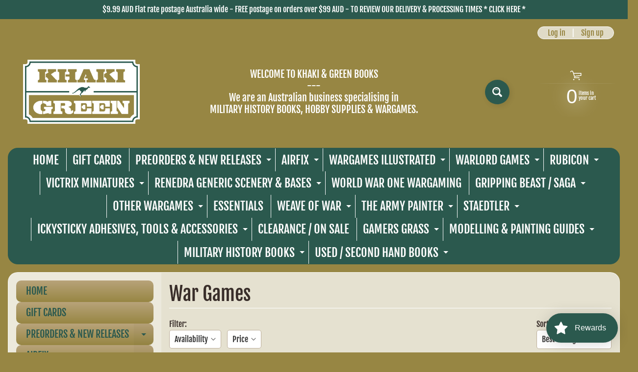

--- FILE ---
content_type: text/html; charset=utf-8
request_url: https://khaki-green.com.au/collections/war-games
body_size: 69790
content:
                        <!doctype html>
<html class="no-js" lang="en">
<head>
<!-- "snippets/booster-seo.liquid" was not rendered, the associated app was uninstalled -->
<meta charset="utf-8" />
<meta http-equiv="X-UA-Compatible" content="IE=edge" />  
<meta name="viewport" content="width=device-width, initial-scale=1.0, height=device-height, minimum-scale=1.0, maximum-scale=1.0">
<link rel="preconnect" href="https://cdn.shopify.com" crossorigin>
<link rel="preconnect" href="https://fonts.shopifycdn.com" crossorigin>
<link rel="preconnect" href="https://monorail-edge.shopifysvc.com">

<script>document.documentElement.className = document.documentElement.className.replace('no-js', 'js');</script><link rel="preload" as="font" href="//khaki-green.com.au/cdn/fonts/fjalla_one/fjallaone_n4.262edaf1abaf5ed669f7ecd26fc3e24707a0ad85.woff2" type="font/woff2" crossorigin><link rel="preload" as="font" href="//khaki-green.com.au/cdn/fonts/fjalla_one/fjallaone_n4.262edaf1abaf5ed669f7ecd26fc3e24707a0ad85.woff2" type="font/woff2" crossorigin><link rel="preload" href="//khaki-green.com.au/cdn/shop/t/24/assets/styles.css?v=128059288656988629331762836703" as="style">
<link rel="preload" href="//khaki-green.com.au/cdn/shop/t/24/assets/theme.js?v=95556558747383076291762836478" as="script"><link rel="shortcut icon" href="//khaki-green.com.au/cdn/shop/files/image0_1_32x32.png?v=1635737585" type="image/png"><link rel="apple-touch-icon" href="//khaki-green.com.au/cdn/shop/files/image0_1_152x152.png?v=1635737585" type="image/png">

<link rel="canonical" href="https://khaki-green.com.au/collections/war-games"/> <!-- /snippets/social-meta-tags.liquid --><meta property="og:site_name" content="Khaki and Green Books">
<meta property="og:url" content="https://khaki-green.com.au/collections/war-games">
<meta property="og:title" content="War Games">
<meta property="og:type" content="website">
<meta property="og:description" content="We stock a large range of specialist military history books for the military history enthusiast ranging from ancient warfare to the latest military technology.
We also stock tabletop war games, miniatures, paints and terrain.. including Perry, Victrix, Warlord Games, and the excellent Army Painter System.">

<meta name="twitter:card" content="summary_large_image">
<meta name="twitter:title" content="War Games">
<meta name="twitter:description" content="We stock a large range of specialist military history books for the military history enthusiast ranging from ancient warfare to the latest military technology.
We also stock tabletop war games, miniatures, paints and terrain.. including Perry, Victrix, Warlord Games, and the excellent Army Painter System.">
<style>:root {--site_max_width:1280px; --site_min_width:300px; --font_size_base:100%;--font_stack_body:"Fjalla One",sans-serif;--font_style_body:normal;--font_weight_body:400;--font_stack_headings:"Fjalla One",sans-serif;--font_style_headings:normal;--font_weight_headings:400;--font_case_headings:none;--font_color_headings:#392e2a;--font_h6_size:1rem;--font_h5_size:1rem;--font_h4_size:1.25rem;--font_h3_size:1.5625rem;--font_h2_size:1.953125rem;--font_h1_size:2.44140625rem;--body_text_color:#392e2a; --body_text_color_rgb:57, 46, 42; --body_bg_color:#978643; --link_color:#978643; --link_active:#000000;--content_borders:#ffffff;--content_borders_rgb:255, 255, 255;--logo_link_color:#403125;--logo_link_hover:#000000; --minicart_text:#ffffff;--minicart_text_hover:#000000;--content_bg:#ffffff;--content_bg_rgb:255, 255, 255;--content_bg_opacity:0.75;--mobile_nav_bg:#ff7700;--mobile_nav_text:#ffffff;--top_menu_bg:#2b594e;--top_menu_bg1:#2b594e;--top_menu_links:#ffffff;--top_menu_links_hover:#ffffff;--top_menu_links_border:#ffffff;--top_menu_sub_bg:#978643;--top_menu_links_sub:#2b594e;--top_menu_links_sub_hover:#c33a0e;--slider_bg:#ffffff;--caption_bg:#392e2a;--caption_bg_rgb:57, 46, 42; --caption_text:#ffffff;--banner_text:#fff9ed;--banner_bg1:#b8a37a;--banner_bg2:#5e4c46;  --sidebar_bg:#ffffff;--sidebar_bg_rgb:255, 255, 255;--sidebar_bg_opacity:0.25;--accordion_h3_text:#2b594e;--accordion_h3_text_active:#ffffff;--accordion_h3_bg:#b8a37a;--accordion_h3_bg1:#978643;--accordion_h3_bg_hover:#91725d;--accordion_link_text:#ffffff;--accordion_link_text_hover:#222222;--accordion_link_bg:#2b594e;--accordion_link_bg_hover:#978643;--accordion_link_borders:#ebd4a7;--side_pop_bg:#978643;--side_pop_headings:#2b594e;--side_pop_links:#ffffff;--side_pop_links_hover:#222222;--side_pop_borders:#deccb2;--side_news_bg:#978643;--side_news_headings:#2b594e;--side_news_text:#ffffff;--side_social_bg:#2b594e;--side_social_headings:#ffffff;--side_latest_text:#5e4c46;--thumb_bg:#ffffff;--thumb_caption_bg:#ffffff;--thumb_caption_bg1:#ffffff;--thumb_caption_bg_hover:#faeada;--thumb_title:#5e4c46;--thumb_price:#c33a0e;--thumb_sale_bg:#fa4408;--thumb_sale_bg1:#c33a0e;--thumb_sale_text:#ffffff;--button_bg:#2b594e;--button_bg1:#2b594e;--button_text:#ffffff;--button_text_transform:none;    --button_weight:normal; --button_bg_active:#e3430d; --button_hover_active:#ffffff; --button_sec_bg:#f7e6c3; --button_sec_text:#b8a37a; --button_sec_bg_hover:#f4ddb1; --button_sec_text_hover:#423824; --input_bg:#ffffff; --input_text_color:#333333; --input_border_color:#bdaf9b; --input_border_focus:#333333; --svg_select_icon:url(//khaki-green.com.au/cdn/shop/t/24/assets/ico-select.svg?v=29614323137874517211762836478);--max_height_disclosure:300px; --min_height_disclosure:92px; --pag_color:#c33a0e; --pag_hover_text:#c33a0e; --pag_hover_bg:#333333;--pag_current_text:#333333;--pag_current_bg:#c33a0e;--pag_border:#ffffff;--acc_bg:#ffffff;--acc_bg_rgb:255, 255, 255;--acc_text:#392e2a;--acc_text_active:#978643;--footer_text:#2b594e;--footer_links:#ffffff;--footer_links_hover:#aa0000;--customer_box_bg:#ffffff;--comments_bg:#f4ddb1;--comments_bg_rgb:244, 221, 177;--icon_fill_facebook:#3b5998;--icon_fill_twitter:#00aced;--icon_fill_pinterest:#cb2027;--icon_fill_youtube:#CD201F;--icon_fill_vimeo:#1AB7EA;--icon_fill_snapchat:#FFFC00;--icon_fill_linkedin:#0077B5;--icon_fill_instagram:#E4405F;--icon_fill_tumblr:#36465D;--icon_fill_tiktok:#222222;--slide_arrow_color:#ffffff;--slide_arrow_bg_color:#786660;--media_video_bg_color:#000000;--media_bg_color:#ffffff;--media_text_color:#555555;--media_border_color:rgba(85,85,85,0.08);--search_borders:#f0f0f0;--search_selected:#e6e6e6;--search_spinner:#ffffff;  --filter_bg_color:#ffffff;--filter_text_color:#333333; --filter_text_color_rgb:51, 51, 51;   }</style>
<link rel="stylesheet" href="//khaki-green.com.au/cdn/shop/t/24/assets/styles.css?v=128059288656988629331762836703" type="text/css" media="all"><style>@font-face {  font-family: "Fjalla One";  font-weight: 400;  font-style: normal;  font-display: swap;  src: url("//khaki-green.com.au/cdn/fonts/fjalla_one/fjallaone_n4.262edaf1abaf5ed669f7ecd26fc3e24707a0ad85.woff2") format("woff2"),       url("//khaki-green.com.au/cdn/fonts/fjalla_one/fjallaone_n4.f67f40342efd2b34cae019d50b4b5c4da6fc5da7.woff") format("woff");}@font-face {  font-family: "Fjalla One";  font-weight: 400;  font-style: normal;  font-display: swap;  src: url("//khaki-green.com.au/cdn/fonts/fjalla_one/fjallaone_n4.262edaf1abaf5ed669f7ecd26fc3e24707a0ad85.woff2") format("woff2"),       url("//khaki-green.com.au/cdn/fonts/fjalla_one/fjallaone_n4.f67f40342efd2b34cae019d50b4b5c4da6fc5da7.woff") format("woff");}</style>

<script>
  window.Sunrise = window.Sunrise || {};
  Sunrise.strings = {
    add_to_cart: "Add to Cart",
    sold_out: "Out of stock",
    unavailable: "Unavailable",
    sku: "SKU: ",
    preorder_msg: " ",
    product_availability: "Availability: ",
    product_in_stock: "in stock",
    money_format_json: "${{amount}}",
    money_format: "${{amount}}",
    money_with_currency_format_json: "${{amount}} AUD",
    money_with_currency_format: "${{amount}} AUD",
    shop_currency: "AUD",
    locale: "en",
    locale_json: "en",
    customer_accounts_enabled: true,
    customer_logged_in:false,
    addressError: "Error looking up that address",
    addressNoResults: "No results for that address",
    addressQueryLimit: "You have exceeded the Google API usage limit. Consider upgrading to a \u003ca href=\"https:\/\/developers.google.com\/maps\/premium\/usage-limits\"\u003ePremium Plan\u003c\/a\u003e.",
    authError: "There was a problem authenticating your Google Maps account.",
    loading: "Loading",
    one_result_found: "1 result found",
    number_of_results_found: "[results_count] results found",
    number_of_results: "[result_number] of [results_count]",
    agree_terms_popup_text: "You must agree with the terms and conditions of sale to check out",
    cart_low_stock_message: "Some quantities have been reduced to match the available stock",
    stock_reduced_message: "Sorry, available stock is",
    shipping_calc_submit: "Calculate shipping",
    shipping_calculating: "Calculating...",
    available_shipping_rates: "rates found for your address...",
    one_rate_available:"There is one shipping rate available for",
    do_not_ship:"We do not ship to this destination."
  };
  window.theme = {
    info: {
      name: "Sunrise",
      version: "10.02.07"
    },
      breakpoints: {
        medium: 750,
        large: 990,
        widescreen: 1400
      },
    settings: {
      predictiveSearchEnabled: true,
      predictiveSearchShowPrice: false,
      predictiveSearchShowVendor: false,
      predictiveSearchType: "products"
    },
    stylesheet: "//khaki-green.com.au/cdn/shop/t/24/assets/styles.css?v=128059288656988629331762836703"
  };
  window.routes = {
    rootUrl: "\/",
    rootUrlWithoutSlash: '',
    cartUrl: "\/cart",
    searchUrl: "\/search",
    productRecommendationsUrl: "\/recommendations\/products"
  };
</script><script src="//khaki-green.com.au/cdn/shop/t/24/assets/theme.js?v=95556558747383076291762836478" defer="defer"></script>

<script>
  if (window.MSInputMethodContext && document.documentMode) {
    /* IE polyfills */
    var scripts = document.getElementsByTagName('script')[0];
    var polyfill = document.createElement("script");
    polyfill.defer = true;
    polyfill.src = "//khaki-green.com.au/cdn/shop/t/24/assets/ie11-polyfills.min.js?v=85658089622224524211762836478";
    scripts.parentNode.insertBefore(polyfill, scripts);
  }
</script>  
  
<script>window.performance && window.performance.mark && window.performance.mark('shopify.content_for_header.start');</script><meta name="facebook-domain-verification" content="q2x2i5jnvl98pwiymgquv88zwvwzh6">
<meta id="shopify-digital-wallet" name="shopify-digital-wallet" content="/60047032569/digital_wallets/dialog">
<meta name="shopify-checkout-api-token" content="f58306c7095eddd497f7a52b35957712">
<meta id="in-context-paypal-metadata" data-shop-id="60047032569" data-venmo-supported="false" data-environment="production" data-locale="en_US" data-paypal-v4="true" data-currency="AUD">
<link rel="alternate" type="application/atom+xml" title="Feed" href="/collections/war-games.atom" />
<link rel="next" href="/collections/war-games?page=2">
<link rel="alternate" type="application/json+oembed" href="https://khaki-green.com.au/collections/war-games.oembed">
<script async="async" src="/checkouts/internal/preloads.js?locale=en-AU"></script>
<link rel="preconnect" href="https://shop.app" crossorigin="anonymous">
<script async="async" src="https://shop.app/checkouts/internal/preloads.js?locale=en-AU&shop_id=60047032569" crossorigin="anonymous"></script>
<script id="apple-pay-shop-capabilities" type="application/json">{"shopId":60047032569,"countryCode":"AU","currencyCode":"AUD","merchantCapabilities":["supports3DS"],"merchantId":"gid:\/\/shopify\/Shop\/60047032569","merchantName":"Khaki and Green Books","requiredBillingContactFields":["postalAddress","email","phone"],"requiredShippingContactFields":["postalAddress","email","phone"],"shippingType":"shipping","supportedNetworks":["visa","masterCard","amex","jcb"],"total":{"type":"pending","label":"Khaki and Green Books","amount":"1.00"},"shopifyPaymentsEnabled":true,"supportsSubscriptions":true}</script>
<script id="shopify-features" type="application/json">{"accessToken":"f58306c7095eddd497f7a52b35957712","betas":["rich-media-storefront-analytics"],"domain":"khaki-green.com.au","predictiveSearch":true,"shopId":60047032569,"locale":"en"}</script>
<script>var Shopify = Shopify || {};
Shopify.shop = "khaki-green.myshopify.com";
Shopify.locale = "en";
Shopify.currency = {"active":"AUD","rate":"1.0"};
Shopify.country = "AU";
Shopify.theme = {"name":"Sunrise 11NOV2025","id":154604994809,"schema_name":"Sunrise","schema_version":"10.02.07","theme_store_id":57,"role":"main"};
Shopify.theme.handle = "null";
Shopify.theme.style = {"id":null,"handle":null};
Shopify.cdnHost = "khaki-green.com.au/cdn";
Shopify.routes = Shopify.routes || {};
Shopify.routes.root = "/";</script>
<script type="module">!function(o){(o.Shopify=o.Shopify||{}).modules=!0}(window);</script>
<script>!function(o){function n(){var o=[];function n(){o.push(Array.prototype.slice.apply(arguments))}return n.q=o,n}var t=o.Shopify=o.Shopify||{};t.loadFeatures=n(),t.autoloadFeatures=n()}(window);</script>
<script>
  window.ShopifyPay = window.ShopifyPay || {};
  window.ShopifyPay.apiHost = "shop.app\/pay";
  window.ShopifyPay.redirectState = null;
</script>
<script id="shop-js-analytics" type="application/json">{"pageType":"collection"}</script>
<script defer="defer" async type="module" src="//khaki-green.com.au/cdn/shopifycloud/shop-js/modules/v2/client.init-shop-cart-sync_C5BV16lS.en.esm.js"></script>
<script defer="defer" async type="module" src="//khaki-green.com.au/cdn/shopifycloud/shop-js/modules/v2/chunk.common_CygWptCX.esm.js"></script>
<script type="module">
  await import("//khaki-green.com.au/cdn/shopifycloud/shop-js/modules/v2/client.init-shop-cart-sync_C5BV16lS.en.esm.js");
await import("//khaki-green.com.au/cdn/shopifycloud/shop-js/modules/v2/chunk.common_CygWptCX.esm.js");

  window.Shopify.SignInWithShop?.initShopCartSync?.({"fedCMEnabled":true,"windoidEnabled":true});

</script>
<script>
  window.Shopify = window.Shopify || {};
  if (!window.Shopify.featureAssets) window.Shopify.featureAssets = {};
  window.Shopify.featureAssets['shop-js'] = {"shop-cart-sync":["modules/v2/client.shop-cart-sync_ZFArdW7E.en.esm.js","modules/v2/chunk.common_CygWptCX.esm.js"],"init-fed-cm":["modules/v2/client.init-fed-cm_CmiC4vf6.en.esm.js","modules/v2/chunk.common_CygWptCX.esm.js"],"shop-button":["modules/v2/client.shop-button_tlx5R9nI.en.esm.js","modules/v2/chunk.common_CygWptCX.esm.js"],"shop-cash-offers":["modules/v2/client.shop-cash-offers_DOA2yAJr.en.esm.js","modules/v2/chunk.common_CygWptCX.esm.js","modules/v2/chunk.modal_D71HUcav.esm.js"],"init-windoid":["modules/v2/client.init-windoid_sURxWdc1.en.esm.js","modules/v2/chunk.common_CygWptCX.esm.js"],"shop-toast-manager":["modules/v2/client.shop-toast-manager_ClPi3nE9.en.esm.js","modules/v2/chunk.common_CygWptCX.esm.js"],"init-shop-email-lookup-coordinator":["modules/v2/client.init-shop-email-lookup-coordinator_B8hsDcYM.en.esm.js","modules/v2/chunk.common_CygWptCX.esm.js"],"init-shop-cart-sync":["modules/v2/client.init-shop-cart-sync_C5BV16lS.en.esm.js","modules/v2/chunk.common_CygWptCX.esm.js"],"avatar":["modules/v2/client.avatar_BTnouDA3.en.esm.js"],"pay-button":["modules/v2/client.pay-button_FdsNuTd3.en.esm.js","modules/v2/chunk.common_CygWptCX.esm.js"],"init-customer-accounts":["modules/v2/client.init-customer-accounts_DxDtT_ad.en.esm.js","modules/v2/client.shop-login-button_C5VAVYt1.en.esm.js","modules/v2/chunk.common_CygWptCX.esm.js","modules/v2/chunk.modal_D71HUcav.esm.js"],"init-shop-for-new-customer-accounts":["modules/v2/client.init-shop-for-new-customer-accounts_ChsxoAhi.en.esm.js","modules/v2/client.shop-login-button_C5VAVYt1.en.esm.js","modules/v2/chunk.common_CygWptCX.esm.js","modules/v2/chunk.modal_D71HUcav.esm.js"],"shop-login-button":["modules/v2/client.shop-login-button_C5VAVYt1.en.esm.js","modules/v2/chunk.common_CygWptCX.esm.js","modules/v2/chunk.modal_D71HUcav.esm.js"],"init-customer-accounts-sign-up":["modules/v2/client.init-customer-accounts-sign-up_CPSyQ0Tj.en.esm.js","modules/v2/client.shop-login-button_C5VAVYt1.en.esm.js","modules/v2/chunk.common_CygWptCX.esm.js","modules/v2/chunk.modal_D71HUcav.esm.js"],"shop-follow-button":["modules/v2/client.shop-follow-button_Cva4Ekp9.en.esm.js","modules/v2/chunk.common_CygWptCX.esm.js","modules/v2/chunk.modal_D71HUcav.esm.js"],"checkout-modal":["modules/v2/client.checkout-modal_BPM8l0SH.en.esm.js","modules/v2/chunk.common_CygWptCX.esm.js","modules/v2/chunk.modal_D71HUcav.esm.js"],"lead-capture":["modules/v2/client.lead-capture_Bi8yE_yS.en.esm.js","modules/v2/chunk.common_CygWptCX.esm.js","modules/v2/chunk.modal_D71HUcav.esm.js"],"shop-login":["modules/v2/client.shop-login_D6lNrXab.en.esm.js","modules/v2/chunk.common_CygWptCX.esm.js","modules/v2/chunk.modal_D71HUcav.esm.js"],"payment-terms":["modules/v2/client.payment-terms_CZxnsJam.en.esm.js","modules/v2/chunk.common_CygWptCX.esm.js","modules/v2/chunk.modal_D71HUcav.esm.js"]};
</script>
<script>(function() {
  var isLoaded = false;
  function asyncLoad() {
    if (isLoaded) return;
    isLoaded = true;
    var urls = ["https:\/\/cdn.shopify.com\/s\/files\/1\/0600\/4703\/2569\/t\/2\/assets\/loy_60047032569.js?v=1641248188\u0026shop=khaki-green.myshopify.com"];
    for (var i = 0; i < urls.length; i++) {
      var s = document.createElement('script');
      s.type = 'text/javascript';
      s.async = true;
      s.src = urls[i];
      var x = document.getElementsByTagName('script')[0];
      x.parentNode.insertBefore(s, x);
    }
  };
  if(window.attachEvent) {
    window.attachEvent('onload', asyncLoad);
  } else {
    window.addEventListener('load', asyncLoad, false);
  }
})();</script>
<script id="__st">var __st={"a":60047032569,"offset":39600,"reqid":"cd6d85c6-c0e7-494c-9aba-5fa3944b0241-1768705923","pageurl":"khaki-green.com.au\/collections\/war-games","u":"fc87dd365fbd","p":"collection","rtyp":"collection","rid":286996791545};</script>
<script>window.ShopifyPaypalV4VisibilityTracking = true;</script>
<script id="captcha-bootstrap">!function(){'use strict';const t='contact',e='account',n='new_comment',o=[[t,t],['blogs',n],['comments',n],[t,'customer']],c=[[e,'customer_login'],[e,'guest_login'],[e,'recover_customer_password'],[e,'create_customer']],r=t=>t.map((([t,e])=>`form[action*='/${t}']:not([data-nocaptcha='true']) input[name='form_type'][value='${e}']`)).join(','),a=t=>()=>t?[...document.querySelectorAll(t)].map((t=>t.form)):[];function s(){const t=[...o],e=r(t);return a(e)}const i='password',u='form_key',d=['recaptcha-v3-token','g-recaptcha-response','h-captcha-response',i],f=()=>{try{return window.sessionStorage}catch{return}},m='__shopify_v',_=t=>t.elements[u];function p(t,e,n=!1){try{const o=window.sessionStorage,c=JSON.parse(o.getItem(e)),{data:r}=function(t){const{data:e,action:n}=t;return t[m]||n?{data:e,action:n}:{data:t,action:n}}(c);for(const[e,n]of Object.entries(r))t.elements[e]&&(t.elements[e].value=n);n&&o.removeItem(e)}catch(o){console.error('form repopulation failed',{error:o})}}const l='form_type',E='cptcha';function T(t){t.dataset[E]=!0}const w=window,h=w.document,L='Shopify',v='ce_forms',y='captcha';let A=!1;((t,e)=>{const n=(g='f06e6c50-85a8-45c8-87d0-21a2b65856fe',I='https://cdn.shopify.com/shopifycloud/storefront-forms-hcaptcha/ce_storefront_forms_captcha_hcaptcha.v1.5.2.iife.js',D={infoText:'Protected by hCaptcha',privacyText:'Privacy',termsText:'Terms'},(t,e,n)=>{const o=w[L][v],c=o.bindForm;if(c)return c(t,g,e,D).then(n);var r;o.q.push([[t,g,e,D],n]),r=I,A||(h.body.append(Object.assign(h.createElement('script'),{id:'captcha-provider',async:!0,src:r})),A=!0)});var g,I,D;w[L]=w[L]||{},w[L][v]=w[L][v]||{},w[L][v].q=[],w[L][y]=w[L][y]||{},w[L][y].protect=function(t,e){n(t,void 0,e),T(t)},Object.freeze(w[L][y]),function(t,e,n,w,h,L){const[v,y,A,g]=function(t,e,n){const i=e?o:[],u=t?c:[],d=[...i,...u],f=r(d),m=r(i),_=r(d.filter((([t,e])=>n.includes(e))));return[a(f),a(m),a(_),s()]}(w,h,L),I=t=>{const e=t.target;return e instanceof HTMLFormElement?e:e&&e.form},D=t=>v().includes(t);t.addEventListener('submit',(t=>{const e=I(t);if(!e)return;const n=D(e)&&!e.dataset.hcaptchaBound&&!e.dataset.recaptchaBound,o=_(e),c=g().includes(e)&&(!o||!o.value);(n||c)&&t.preventDefault(),c&&!n&&(function(t){try{if(!f())return;!function(t){const e=f();if(!e)return;const n=_(t);if(!n)return;const o=n.value;o&&e.removeItem(o)}(t);const e=Array.from(Array(32),(()=>Math.random().toString(36)[2])).join('');!function(t,e){_(t)||t.append(Object.assign(document.createElement('input'),{type:'hidden',name:u})),t.elements[u].value=e}(t,e),function(t,e){const n=f();if(!n)return;const o=[...t.querySelectorAll(`input[type='${i}']`)].map((({name:t})=>t)),c=[...d,...o],r={};for(const[a,s]of new FormData(t).entries())c.includes(a)||(r[a]=s);n.setItem(e,JSON.stringify({[m]:1,action:t.action,data:r}))}(t,e)}catch(e){console.error('failed to persist form',e)}}(e),e.submit())}));const S=(t,e)=>{t&&!t.dataset[E]&&(n(t,e.some((e=>e===t))),T(t))};for(const o of['focusin','change'])t.addEventListener(o,(t=>{const e=I(t);D(e)&&S(e,y())}));const B=e.get('form_key'),M=e.get(l),P=B&&M;t.addEventListener('DOMContentLoaded',(()=>{const t=y();if(P)for(const e of t)e.elements[l].value===M&&p(e,B);[...new Set([...A(),...v().filter((t=>'true'===t.dataset.shopifyCaptcha))])].forEach((e=>S(e,t)))}))}(h,new URLSearchParams(w.location.search),n,t,e,['guest_login'])})(!0,!0)}();</script>
<script integrity="sha256-4kQ18oKyAcykRKYeNunJcIwy7WH5gtpwJnB7kiuLZ1E=" data-source-attribution="shopify.loadfeatures" defer="defer" src="//khaki-green.com.au/cdn/shopifycloud/storefront/assets/storefront/load_feature-a0a9edcb.js" crossorigin="anonymous"></script>
<script crossorigin="anonymous" defer="defer" src="//khaki-green.com.au/cdn/shopifycloud/storefront/assets/shopify_pay/storefront-65b4c6d7.js?v=20250812"></script>
<script data-source-attribution="shopify.dynamic_checkout.dynamic.init">var Shopify=Shopify||{};Shopify.PaymentButton=Shopify.PaymentButton||{isStorefrontPortableWallets:!0,init:function(){window.Shopify.PaymentButton.init=function(){};var t=document.createElement("script");t.src="https://khaki-green.com.au/cdn/shopifycloud/portable-wallets/latest/portable-wallets.en.js",t.type="module",document.head.appendChild(t)}};
</script>
<script data-source-attribution="shopify.dynamic_checkout.buyer_consent">
  function portableWalletsHideBuyerConsent(e){var t=document.getElementById("shopify-buyer-consent"),n=document.getElementById("shopify-subscription-policy-button");t&&n&&(t.classList.add("hidden"),t.setAttribute("aria-hidden","true"),n.removeEventListener("click",e))}function portableWalletsShowBuyerConsent(e){var t=document.getElementById("shopify-buyer-consent"),n=document.getElementById("shopify-subscription-policy-button");t&&n&&(t.classList.remove("hidden"),t.removeAttribute("aria-hidden"),n.addEventListener("click",e))}window.Shopify?.PaymentButton&&(window.Shopify.PaymentButton.hideBuyerConsent=portableWalletsHideBuyerConsent,window.Shopify.PaymentButton.showBuyerConsent=portableWalletsShowBuyerConsent);
</script>
<script data-source-attribution="shopify.dynamic_checkout.cart.bootstrap">document.addEventListener("DOMContentLoaded",(function(){function t(){return document.querySelector("shopify-accelerated-checkout-cart, shopify-accelerated-checkout")}if(t())Shopify.PaymentButton.init();else{new MutationObserver((function(e,n){t()&&(Shopify.PaymentButton.init(),n.disconnect())})).observe(document.body,{childList:!0,subtree:!0})}}));
</script>
<link id="shopify-accelerated-checkout-styles" rel="stylesheet" media="screen" href="https://khaki-green.com.au/cdn/shopifycloud/portable-wallets/latest/accelerated-checkout-backwards-compat.css" crossorigin="anonymous">
<style id="shopify-accelerated-checkout-cart">
        #shopify-buyer-consent {
  margin-top: 1em;
  display: inline-block;
  width: 100%;
}

#shopify-buyer-consent.hidden {
  display: none;
}

#shopify-subscription-policy-button {
  background: none;
  border: none;
  padding: 0;
  text-decoration: underline;
  font-size: inherit;
  cursor: pointer;
}

#shopify-subscription-policy-button::before {
  box-shadow: none;
}

      </style>

<script>window.performance && window.performance.mark && window.performance.mark('shopify.content_for_header.end');</script>
<script type="text/javascript">
  window.Rivo = window.Rivo || {};
  window.Rivo.common = window.Rivo.common || {};
  window.Rivo.common.shop = {
    permanent_domain: 'khaki-green.myshopify.com',
    currency: "AUD",
    money_format: "${{amount}}",
    id: 60047032569
  };
  

  window.Rivo.common.template = 'collection';
  window.Rivo.common.cart = {};
  window.Rivo.global_config = {"asset_urls":{"loy":{"api_js":"https:\/\/cdn.shopify.com\/s\/files\/1\/0194\/1736\/6592\/t\/1\/assets\/ba_rivo_api.js?v=1764090844","lp_js":"https:\/\/cdn.shopify.com\/s\/files\/1\/0194\/1736\/6592\/t\/1\/assets\/ba_rivo_lp.js?v=1764090843","lp_css":"https:\/\/cdn.shopify.com\/s\/files\/1\/0194\/1736\/6592\/t\/1\/assets\/ba_rivo_lp.css?v=1763487440","profile_js":"https:\/\/cdn.shopify.com\/s\/files\/1\/0194\/1736\/6592\/t\/1\/assets\/ba_rivo_profile.js?v=1764090842","profile_css":"https:\/\/cdn.shopify.com\/s\/files\/1\/0194\/1736\/6592\/t\/1\/assets\/ba_rivo_profile.css?v=1765147386","init_js":"https:\/\/cdn.shopify.com\/s\/files\/1\/0194\/1736\/6592\/t\/1\/assets\/ba_loy_init.js?v=1764090841","referrals_js":"https:\/\/cdn.shopify.com\/s\/files\/1\/0194\/1736\/6592\/t\/1\/assets\/ba_loy_referrals.js?v=1764090845","referrals_css":"https:\/\/cdn.shopify.com\/s\/files\/1\/0194\/1736\/6592\/t\/1\/assets\/ba_loy_referrals.css?v=1700287043","widget_js":"https:\/\/cdn.shopify.com\/s\/files\/1\/0037\/2110\/1430\/t\/963\/assets\/ba_loy_widget.js?v=1728252181","widget_css":"https:\/\/cdn.shopify.com\/s\/files\/1\/0194\/1736\/6592\/t\/1\/assets\/ba_loy_widget.css?v=1692840875","page_init_js":"https:\/\/cdn.shopify.com\/s\/files\/1\/0194\/1736\/6592\/t\/1\/assets\/ba_loy_page_init.js?v=1711433130","page_widget_js":"https:\/\/cdn.shopify.com\/s\/files\/1\/0194\/1736\/6592\/t\/1\/assets\/ba_loy_page_widget.js?v=1711432435","page_widget_css":"https:\/\/cdn.shopify.com\/s\/files\/1\/0194\/1736\/6592\/t\/1\/assets\/ba_loy_page.css?v=1693059047","page_preview_js":null,"app_proxy_applications_js":"https:\/\/cdn.shopify.com\/s\/files\/1\/0194\/1736\/6592\/t\/1\/assets\/app_proxy_application.js?v=1708835151"},"forms":{"init_js":"https:\/\/cdn.shopify.com\/s\/files\/1\/0194\/1736\/6592\/t\/1\/assets\/ba_forms_init.js?v=1711433134","widget_js":"https:\/\/cdn.shopify.com\/s\/files\/1\/0194\/1736\/6592\/t\/1\/assets\/ba_forms_widget.js?v=1711433135","forms_css":"https:\/\/cdn.shopify.com\/s\/files\/1\/0194\/1736\/6592\/t\/1\/assets\/ba_forms.css?v=1691714518"},"global":{"helper_js":"https:\/\/cdn.shopify.com\/s\/files\/1\/0194\/1736\/6592\/t\/1\/assets\/ba_tracking.js?v=1764090840"}},"proxy_paths":{"loy":"\/apps\/ba-loy","app_metrics":"\/apps\/ba-loy\/app_metrics"},"aat":["loy"],"pv":false,"sts":false,"bam":true,"batc":true,"fetch_url_to_string":false,"base_money_format":"${{amount}}","online_store_version":2,"loy_js_api_enabled":false,"hide_console_ad":false,"shopify_markets_enabled":false,"google_client_id":"105612801293-i27f7uh4jfd7tajl14hqbqlvd6dr5psc.apps.googleusercontent.com","multipass_v_token":false,"clear_latest_order_cache":false,"shop":{"id":60047032569,"name":"Khaki and Green Books","domain":"khaki-green.com.au"},"theme_extension_local_assets":false};

  

    window.Rivo.loy_config = {"brand_theme_settings":{"enabled":true,"button_bg":"#2b594e","header_bg":"#2b594e","desc_color":"#737376","icon_color":"#3a3a3a","link_color":"#2b594e","visibility":"both","cards_shape":"rounded","hide_widget":false,"launcher_bg":"#2b594e","mobile_icon":"star","mobile_text":"Rewards","title_color":"#212b36","banner_image":"","desktop_icon":"star","desktop_text":"Rewards","inputs_shape":"rounded","primary_font":null,"buttons_shape":"rounded","mobile_layout":"icon_with_text","primary_color":"#978643","desktop_layout":"icon_with_text","launcher_shape":"circle","secondary_font":null,"container_shape":"rounded","mobile_placement":"right","button_text_color":"#fff","desktop_placement":"right","header_text_color":"#fff","powered_by_hidden":true,"launcher_text_color":"#ffffff","mobile_side_spacing":20,"desktop_side_spacing":20,"panel_order_settings":{"vip":3,"points":1,"referrals":2},"visibility_condition":"","mobile_bottom_spacing":20,"desktop_bottom_spacing":20,"hide_widget_permanently":false,"widget_icon_preview_url":"","hide_widget_launcher_on_mobile":false,"widget_banner_image_preview_url":""},"launcher_style_settings":{"enabled":true,"button_bg":"#2b594e","header_bg":"#2b594e","desc_color":"#737376","icon_color":"#3a3a3a","link_color":"#2b594e","visibility":"both","cards_shape":"rounded","hide_widget":false,"launcher_bg":"#2b594e","mobile_icon":"star","mobile_text":"Rewards","title_color":"#212b36","banner_image":"","desktop_icon":"star","desktop_text":"Rewards","inputs_shape":"rounded","primary_font":null,"buttons_shape":"rounded","mobile_layout":"icon_with_text","primary_color":"#978643","desktop_layout":"icon_with_text","launcher_shape":"circle","secondary_font":null,"container_shape":"rounded","mobile_placement":"right","button_text_color":"#fff","desktop_placement":"right","header_text_color":"#fff","powered_by_hidden":true,"launcher_text_color":"#ffffff","mobile_side_spacing":20,"desktop_side_spacing":20,"panel_order_settings":{"vip":3,"points":1,"referrals":2},"visibility_condition":"","mobile_bottom_spacing":20,"desktop_bottom_spacing":20,"hide_widget_permanently":false,"widget_icon_preview_url":"","hide_widget_launcher_on_mobile":false,"widget_banner_image_preview_url":""},"points_program_enabled":true,"referral_program_enabled":false,"membership_program_enabled":false,"vip_program_enabled":false,"vip_program_tier_type":"points_earned","vip_program_period":"lifetime","floating_widget_settings":{"enabled":true,"button_bg":"#2b594e","header_bg":"#2b594e","desc_color":"#737376","icon_color":"#3a3a3a","link_color":"#2b594e","visibility":"both","cards_shape":"rounded","hide_widget":false,"launcher_bg":"#2b594e","mobile_icon":"star","mobile_text":"Rewards","title_color":"#212b36","banner_image":"","desktop_icon":"star","desktop_text":"Rewards","inputs_shape":"rounded","primary_font":null,"buttons_shape":"rounded","mobile_layout":"icon_with_text","primary_color":"#978643","desktop_layout":"icon_with_text","launcher_shape":"circle","secondary_font":null,"container_shape":"rounded","mobile_placement":"right","button_text_color":"#fff","desktop_placement":"right","header_text_color":"#fff","powered_by_hidden":true,"launcher_text_color":"#ffffff","mobile_side_spacing":20,"desktop_side_spacing":20,"panel_order_settings":{},"visibility_condition":"","mobile_bottom_spacing":20,"desktop_bottom_spacing":20,"hide_widget_permanently":false,"widget_icon_preview_url":"","hide_widget_launcher_on_mobile":false,"widget_banner_image_preview_url":"","desktop_launcher_icon":null,"mobile_launcher_icon":null},"widget_custom_icons":{"brand_icon":null,"rewards":null,"ways_to_earn":null,"ways_to_redeem":null},"widget_css":"#baLoySectionWrapper .ba-loy-bg-color {\n  background: linear-gradient(125deg, hsla(166,35%,26%,1), hsla(166,44%,10%,1));\n}\n\n#baLoySectionWrapper .section-panel-wrapper {\n  box-shadow:rgba(0, 0, 0, 0.1) 0px 4px 15px 0px, rgba(0, 0, 0, 0.1) 0px 1px 2px 0px, #2b594e 0px 2px 0px 0px inset;\n}\n\n\n\n\n.header-main, .header-secondary, .points-expiry-desc {\n\tcolor: #fff !important;\n}\n.main-default a.sign-in{\n  color: #2b594e !important;\n}\n\n.section-table-piece-detail-items .li-img path {\n  fill: #3a3a3a;\n}\n\n.buttons-icons-detail-image .li-img {\n  fill: #3a3a3a;\n}\n\n#baLoySectionWrapper .loy-button-main{\n    background: #2b594e;\n    color: #fff;\n}\n\n  #baLoySectionWrapper .loy-button-main{\n    color: #fff;\n  }\n\n  #baLoySectionWrapper .main-default, #baLoySectionWrapper div.panel-section .head-title,#baLoySectionWrapper body {\n    color: #212b36;\n  }\n\n  #baLoySectionWrapper .section-panel-wrapper .panel-desc, #baLoySectionWrapper .main-default.sign-in-text{\n    color: #737376;\n  }\n\n  #launcher-wrapper{\n    background: #2b594e;\n  }\n\n#baLoySectionWrapper div.section-bottom{\n  display:none;\n}\n\n.ba-loy-namespace .ba-loy-messenger-frame, #launcher-wrapper{\n  right: 20px;\n  left: auto;\n}\n.ba-loy-namespace .ba-loy-messenger-frame {\n  bottom: 90px;\n}\n#launcher-wrapper{\n  bottom: 20px;\n}\n\n.launcher-text{\n  color: #ffffff !important;\n}\n\n#launcher-wrapper .launcher-desktop { display: block; }\n#launcher-wrapper .launcher-mobile  { display: none;  }\n\n@media (max-device-width: 851px) and (orientation: landscape), (max-width: 500px) {\n  .ba-loy-namespace .ba-loy-messenger-frame{\n    height: 100%;\n    min-height: 100%;\n    bottom: 0;\n    right: 0;\n    left: 0;\n    top: 0;\n    width: 100%;\n    border-radius: 0 !important;\n  }\n  #launcher-wrapper.up{\n    display: none;\n  }\n  #launcher-wrapper{\n    right: 20px;\n    left: auto;\n    bottom: 20px;\n  }\n  #launcher-wrapper .launcher-desktop { display: none;  }\n  #launcher-wrapper .launcher-mobile  { display: block; }\n}\n\n\n\n.ba-loy-circle{border-radius: 30px !important;}\n.ba-loy-rounded{border-radius: 10px !important;}\n.ba-loy-square{border-radius: 0px !important;}\n","domain_name":"loyalty.rivo.io","font_settings":{},"translations":{"vip_perks":"Perks","vip_tiers":"VIP Tiers","general_by":"by","vip_reward":"VIP reward","vip_status":"VIP Status","general_day":"Day","social_like":"Like","social_share":"Share","vip_benefits":"Benefits","general_error":"Hmm, something went wrong, please try again shortly","general_month":"Month","general_point":"Point","general_spend":"you spend","general_spent":"Spent","social_follow":"Follow","tos_expiry_at":"Reward expires on {{expiry_date}}.","vip_tier_desc":"Gain access to exclusive rewards.","general_credit":"Credit","general_points":"Points","general_redeem":"Redeem","general_reward":"reward","vip_tier_spend":"Spend {{amount}}","general_credits":"Credits","general_go_back":"Go back","general_pending":"Pending","general_rewards":"Rewards","general_sign_in":"Sign in","general_sign_up":"Sign up","referrals_title":"Referral Program","review_complete":"Post a product review","survey_complete":"Complete a Survey","general_approved":"Approved","general_share_on":"Share on","general_you_have":"You have","tos_free_product":"Reward only applies to {{product_name}}","acct_creation_btn":"Start Earning","general_cancelled":"Cancelled","general_edit_date":"Edit Date","general_save_date":"Save date","general_show_more":"Show more","general_signed_up":"signed up","member_point_desc":"Earn points and turn these into rewards!","referral_complete":"Complete a Referral","tos_expiry_months":"Expires {{expiry_months}} month(s) after being redeemed.","vip_tier_achieved":"Unlocked {{tier_name}}","vip_tier_added_to":"Added to {{tier_name}}","acct_creation_desc":"Get rewarded for being an awesome customer","general_apply_code":"Apply code","general_share_link":"Share your Personal Link","referrals_email_to":"To","vip_achieved_until":"Achieved until","vip_tier_to_unlock":"to unlock","visitor_point_desc":"Earn points and turn these into rewards!","acct_creation_title":"Join and Earn Rewards","general_reward_show":"Show","member_header_title":"{points}","member_point_header":"Points","referrals_completed":"referrals completed so far","vip_tier_dropped_to":"Fell to {{tier_name}}","vip_tier_on_highest":"You did it! You're on the highest tier 🎉","general_balance_text":"store credit","general_past_rewards":"Past rewards","general_product_page":"product page","general_ways_to_earn":"Ways to earn","general_your_rewards":"Your rewards","referrals_email_send":"Send email","referrals_get_reward":"Get your","referrals_share_link":"Share this link with a friend for them to claim the reward","social_facebook_like":"Like page on Facebook","social_tiktok_follow":"Follow on TikTok","social_twitter_share":"Share link on Twitter","tos_min_order_amount":"Applies to all orders over {{min_order_amount}}.","vip_tier_earn_points":"Earn {{points}} Points","vip_tier_retained_to":"Kept {{tier_name}}","vip_tier_vip_history":"VIP History","visitor_header_title":"Khaki \u0026 Green Points","visitor_point_header":"Earn Points","acct_creation_sign_in":"Already a member?","general_cancel_points":"Points canceled","general_no_points_yet":"No Points yet","general_refund_points":"Points refunded","general_sms_subscribe":"Subscribe to SMS","member_header_caption":"Your points","social_facebook_share":"Share link on Facebook","social_twitter_follow":"Follow on Twitter","vip_reward_earned_via":"Earned via {{vip_tier_name}} tier","vip_you_have_achieved":"You've achieved","wallet_pass_subscribe":"Add Wallet Pass","general_cancel_credits":"Credits canceled","general_no_rewards_yet":"No rewards yet","general_place_an_order":"Place an order","general_points_expired":"Points expired","general_refund_credits":"Credits refunded","general_upload_receipt":"Submit a Receipt","general_ways_to_redeem":"Ways to redeem","referrals_claim_reward":"Claim your gift","referrals_code_invalid":"This referral code is invalid","referrals_email_invite":"Refer friends by email","referrals_visitor_desc":"Refer a friend who makes a purchase and both of you will claim rewards.","review_complete_points":"{{points_amount}} Points for every review posted","tos_min_order_quantity":"Minimum {{min_order_quantity}} items required in cart.","visitor_header_caption":"Join now and unlock more value...","general_birthday_reward":"Celebrate with a reward","general_credits_expired":"Credits expired","general_discount_amount":"points for ${{discount_amount}} off","general_email_subscribe":"Subscribe to Emails","general_expiration_date":"Expiration Date","general_no_activity_yet":"No activity yet","general_placed_an_order":"Placed an order","general_points_activity":"Points History","general_share_via_email":"Share via Email","general_upcoming_reward":"Upcoming reward","general_you_have_points":"You have {{points}} points","membership_order_placed":"Credits earned from placing an order","referrals_email_message":"Message","referrals_invalid_email":"Please enter a valid email address","referrals_referral_code":"Your referral link to share","social_instagram_follow":"Follow on Instagram","tos_apply_to_collection":"Only for products in specific collections.","tos_max_shipping_amount":"Maximum shipping amount of {{max_shipping_amount}}.","vip_tier_no_vip_history":"No VIP membership history yet","general_enter_valid_date":"Please enter a valid date","general_points_for_every":"Points for every","general_uploaded_receipt":"Submitted a Receipt","general_vip_tier_upgrade":"VIP Tier Upgrade Points","referral_complete_points":"{{points_amount}} Points for every referral completed","referrals_call_to_action":"Refer friends and earn","referrals_claimed_reward":"Here's your","referrals_create_account":"Create an Account","referrals_status_blocked":"blocked","referrals_status_pending":"pending","referrals_your_referrals":"Your referrals","general_click_to_see_more":"View My Rewards Account","general_product_purchased":"Product Purchased","general_redeemed_a_reward":"Redeemed a Reward","general_use_discount_code":"Use this discount code on your next order!","gift_card_sync_past_tense":"Gift card sync","referrals_already_visited":"Already visited this page","referrals_general_invalid":"Sorry, looks like this referral is invalid","referrals_referred_reward":"They will get","referrals_referrer_reward":"You will get","general_celebrate_birthday":"Celebrate a birthday","general_how_to_earn_points":"How do I earn Points?","loyalty_page_rewards_title":"Rewards","referrals_no_referrals_yet":"No referrals yet","referrals_progran_disabled":"This referral program is disabled","referrals_status_completed":"completed","review_complete_past_tense":"Posted a product review","survey_complete_past_tense":"Completed a Survey","general_add_product_to_cart":"Add product to cart","general_balance_text_plural":"Credits","general_fallback_first_name":"there","general_not_enough_earnings":"Not enough earnings to redeem","general_were_awarded_points":"were awarded points","activity_table_header_status":"Status","general_manual_points_adjust":"manual points adjustment","referral_complete_past_tense":"Completed a Referral","referrals_similar_ip_invalid":"We are unable to process referrals within the same IP address","store_credit_sync_past_tense":"Store credit sync","vip_tier_orders_placed_count":"Place {{amount}} Orders","general_activate_store_credit":"Activate Store Credit","general_celebrate_anniversary":"Celebrate Loyalty Anniversary","general_punch_card_checkpoint":"Punch Card Checkpoint","general_redeemed_store_credit":"Redeemed Store Credit","loyalty_page_rewards_subtitle":"You have the following rewards ready to use","checkout_ui_redeem_points_desc":"You have {{points}} points! Redeem for discounts on this order.","general_discount_amount_coupon":"${{discount_amount}} off coupon","general_have_not_earned_points":"You haven't earned any Points yet.","membership_page_benefits_title":"Membership Benefits","referrals_email_to_placeholder":"Add a comma-separated list of emails","referrals_name_must_be_present":"Please enter your first name","account_ui_loyalty_status_title":"Welcome, {{first_name}}! You have {{balance}} points","checkout_ui_redeem_points_login":"Log in","checkout_ui_redeem_points_title":"Redeem your points","general_add_points_default_note":"Points awarded by points import","general_celebrate_your_birthday":"Let's celebrate your birthday! 🎉 Please give us 30 days notice - otherwise, you'll have to wait another year.","general_please_choose_an_option":"Please choose an option from the","general_redeem_error_max_points":"Exceeded maximum points to spend","general_redeem_error_min_points":"Did not met minimum points to redeem","loyalty_page_banner_earn_button":"Earn points","loyalty_page_rewards_no_rewards":"No rewards yet","loyalty_page_ways_to_earn_title":"Ways to Earn","referrals_email_already_claimed":"This email has already been claimed","referrals_general_invalid_title":"We're Sorry","social_facebook_like_past_tense":"Liked a page on Facebook","social_tiktok_follow_past_tense":"Followed on TikTok","social_twitter_share_past_tense":"Shared a link on Twitter","loyalty_page_banner_login_button":"Sign In","loyalty_page_upload_receipt_help":"Upload a receipt within the last 30 days to earn points. Please lay the receipt on a flat surface and take a photo from a close distance.","social_facebook_share_past_tense":"Shared a link on Facebook","social_twitter_follow_past_tense":"Followed on Twitter","wallet_pass_subscribe_past_tense":"Added Wallet Pass","account_slideout_home_login_title":"Sign in to manage your account","general_points_for_judgeme_review":"JudgeMe review","loyalty_page_banner_redeem_button":"Redeem Rewards","loyalty_page_subscribe_email_help":"Subscribe to our email list and earn points","loyalty_page_ways_to_redeem_title":"Ways to Redeem","membership_page_benefits_subtitle":"Here's an overview of your membership benefits","referrals_account_already_claimed":"You already have an account. You can invite your friends to win rewards!","vip_tier_products_purchased_count":"Purchase {{amount}} Specific Products","account_ui_loyalty_status_subtitle":"You're on the {{vip_tier_name}} tier","checkout_ui_activate_account_title":"Activate Your Account","checkout_ui_redeemed_rewards_title":"Your rewards","general_reset_removal_default_note":"Existing points removed for points reset from import","loyalty_page_customer_birthday_day":"Day","loyalty_page_upload_receipt_attach":"Attach File","loyalty_page_upload_receipt_button":"Submit Receipt","loyalty_page_ways_to_earn_subtitle":"Earn points by completing these actions","referrals_your_referrals_show_here":"Your referrals will show here.","social_instagram_follow_past_tense":"Followed on Instagram","account_slideout_orders_login_title":"Sign in to view your orders","checkout_ui_points_estimation_title":"Complete this purchase to earn up to {{points}} points","checkout_ui_refer_friends_login_url":"account\/login?return_url=\/account\u0026email={{customer_email}}","general_loyalty_program_and_rewards":"Loyalty Program \u0026 Rewards","general_vip_tier_upgrade_past_tense":"{{tier_name}} Entry Points","general_your_rewards_will_show_here":"Your rewards will show here.","loyalty_page_banner_logged_in_title":"Welcome to the program","loyalty_page_banner_register_button":"Join Now","loyalty_page_explainer_step_1_title":"Signup","loyalty_page_explainer_step_2_title":"Earn","loyalty_page_explainer_step_3_title":"Redeem","loyalty_page_subscribe_email_button":"Subscribe","loyalty_page_upload_receipt_no_file":"Please select a file to upload","loyalty_page_upload_receipt_success":"Thanks! Your receipt will be reviewed shortly","membership_page_banner_login_button":"Sign In","membership_page_banner_login_prefix":"Already a member?","membership_tier_unlocked_past_tense":"Membership Signup","referrals_email_message_placeholder":"Customize your referral message. The referral link will be automatically added.","account_slideout_profile_login_title":"Sign in to manage your profile","checkout_ui_redeem_points_login_desc":"to view your points balance and discover rewards available for redemption.","checkout_ui_redeem_store_credit_desc":"You have ${{store_credit}} in store credit.","loyalty_page_banner_logged_out_title":"Join our Loyalty Program","loyalty_page_customer_birthday_month":"Month","loyalty_page_customer_birthday_title":"Celebrate your birthday","loyalty_page_ways_to_redeem_subtitle":"Redeem points for these rewards","vip_tier_product_ids_purchased_count":"Purchase {{amount}} Specific Products","checkout_ui_cashback_estimation_title":"Complete this purchase to earn up to {{cashback}} in CashBack","checkout_ui_install_wallet_pass_title":"Install our Wallet Pass for Exclusive Offers","checkout_ui_points_estimation_subtext":"Loyalty points can be redeemed for rewards on future purchases. Actual points awarded may differ if other discounts are applied.","checkout_ui_redeem_store_credit_title":"Apply your store credit","checkout_ui_refer_friends_login_title":"Claim your points from this purchase !","general_celebrate_birthday_past_tense":"Celebrated a birthday","account_dashboard_activity_block_title":"Your Activity","account_dashboard_member_card_cta_text":"View Rewards","account_dashboard_referral_block_title":"Refer a friend","general_reset_new_balance_default_note":"Points reset to new balance by points import","loyalty_page_explainer_logged_in_title":"Hi \u003cspan rivo-x-data rivo-x-text=\"$store.customer.first_name\"\u003e\u003c\/span\u003e, you have \u003cstrong\u003e\u003cspan rivo-x-data rivo-x-text=\"$store.customer.pretty_points_tally\"\u003e\u003c\/span\u003e\u003c\/strong\u003e Points","loyalty_page_explainer_step_1_subtitle":"Create an account on our store","loyalty_page_explainer_step_2_subtitle":"Earn points for shopping","loyalty_page_explainer_step_3_subtitle":"Redeem points for discounts","loyalty_page_vip_tiers_logged_in_title":"VIP Tiers","membership_page_explainer_step_1_title":"Signup","membership_page_explainer_step_2_title":"Earn","membership_page_explainer_step_3_title":"Redeem","membership_recurring_signup_past_tense":"Recurring Credit","referrals_advocate_stats_email_claimed":"Claimed","checkout_ui_activate_account_button_url":"\/account\/login?return_url=\/account","checkout_ui_cashback_estimation_subtext":"CashBack can be redeemed for rewards on future purchases. Actual CashBack awarded may differ if other discounts are applied.","loyalty_page_activity_table_header_date":"Date","loyalty_page_activity_table_no_activity":"No activity yet","loyalty_page_explainer_logged_out_title":"How it Works","loyalty_page_vip_tiers_logged_out_title":"VIP Tiers","membership_page_banner_login_button_url":"\/account\/login?return_url=\/account","account_dashboard_member_card_body_title":"You have \u003cstrong\u003e\u003cspan rivo-x-data rivo-x-text=\"$store.customer.pretty_points_tally\"\u003e\u003c\/span\u003e\u003c\/strong\u003e Points","account_ui_loyalty_status_cta_button_url":"\/pages\/loyalty-program","checkout_ui_activate_account_button_text":"Activate Account","checkout_ui_activate_account_description":"Activate your loyalty account to start earning points, tracking rewards, and accessing exclusive member benefits.","checkout_ui_redeem_points_alternate_name":"points","checkout_ui_redeemed_rewards_description":"Your rewards available to use","checkout_ui_redeemed_rewards_login_title":"Log in","checkout_ui_refer_friends_referral_title":"Refer a Friend","general_celebrate_anniversary_past_tense":"Celebrated Loyalty Anniversary","loyalty_page_activity_expiration_warning":"Expiration Date: \u003cspan rivo-x-data rivo-x-text=\"$store.customer.points_expiry\"\u003e\u003c\/span\u003e","loyalty_page_customer_birthday_save_date":"Save Date","loyalty_page_upload_challenge_photo_help":"Upload a challenge photo to earn.","referrals_advocate_stats_email_completed":"Completed","referrals_create_account_to_claim_coupon":"Create an Account to claim your coupon","account_dashboard_referral_block_subtitle":"Give your friends a reward and claim your own when they make a purchase","account_ui_loyalty_status_cta_button_text":"View Rewards","checkout_ui_redeemed_rewards_select_label":"Select a Reward","loyalty_page_activity_table_header_action":"Activity","loyalty_page_banner_logged_in_description":"As a member, you will earn points for shopping","loyalty_page_explainer_logged_in_subtitle":"Here's an overview of your current points balance and recent activity","loyalty_page_vip_tiers_logged_in_subtitle":"You are on the \u003cspan rivo-x-data rivo-x-text=\"$store.customer?.current_vip_tier_info?.tier?.name\"\u003e\u003c\/span\u003e tier","membership_page_banner_add_to_cart_button":"Join Now","membership_page_explainer_step_1_subtitle":"Create an account on our store","membership_page_explainer_step_2_subtitle":"Earn points for shopping","membership_page_explainer_step_3_subtitle":"Redeem points for discounts","account_dashboard_member_card_header_title":"Welcome \u003cspan rivo-x-data rivo-x-text=\"$store.customer?.first_name\"\u003e\u003c\/span\u003e","account_dashboard_vip_tiers_progress_title":"VIP Tier Status","checkout_ui_install_wallet_pass_button_url":"\/#rivo","general_converted_to_credits_external_note":"Converted your points balance to store credit","general_converted_to_credits_internal_note":"Converted from points to store credit","loyalty_page_banner_logged_out_description":"Join for free and begin earning points \u0026 rewards every time you shop.","loyalty_page_upload_challenge_photo_attach":"Attach File","loyalty_page_upload_challenge_photo_button":"Submit Challenge Photo","loyalty_page_vip_tiers_logged_out_subtitle":"Join our VIP loyalty program to unlock exclusive rewards available only to members.","membership_page_activity_table_header_date":"Date","membership_page_activity_table_no_activity":"No activity yet","membership_page_banner_is_subscriber_title":"Welcome to our Membership Program","membership_page_status_is_subscriber_title":"You have an Active Membership","referrals_advocate_stats_email_link_clicks":"Link Clicks","account_dashboard_member_card_body_subtitle":"You're on the \u003cspan rivo-x-data rivo-x-text=\"$store.customer?.current_vip_tier_info?.tier?.name\"\u003e\u003c\/span\u003e tier","account_dashboard_referral_block_share_html":"\u003ca href=\"\/pages\/refer-a-friend\"\u003eEmail your link to friends\u003c\/a\u003e or \u003ca href=\"\/pages\/refer-a-friend?popup_panel=email_stats\"\u003eget your stats\u003c\/a\u003e","checkout_ui_install_wallet_pass_button_text":"Install Wallet Pass","checkout_ui_install_wallet_pass_description":"Unlock exclusive offers and rewards with our Wallet Pass.","checkout_ui_login_notification_banner_title":"Have loyalty discounts or rewards that you'd like to apply?","checkout_ui_refer_friends_login_description":"Log in or register to activate your loyalty account, redeem your points and access your special offers.","loyalty_page_activity_table_header_earnings":"Points","loyalty_page_upload_challenge_photo_no_file":"Please select a file to upload","loyalty_page_upload_challenge_photo_success":"Thanks! Your challenge photo will be reviewed shortly","membership_page_activity_expiration_warning":"Expiration Date: \u003cspan rivo-x-data rivo-x-text=\"$store.customer.points_expiry\"\u003e\u003c\/span\u003e","membership_page_banner_non_subscriber_title":"Join our Membership Program","membership_recurring_anniversary_past_tense":"Membership Anniversary Credits","account_dashboard_unused_rewards_block_title":"Use your rewards","checkout_ui_redeem_incremental_earnings_desc":"How much of your ${{balance}} in balance would you like to redeem?","checkout_ui_refer_friends_login_button_title":"Activate my account","general_order_placed_store_credit_multiplier":"Earn cash back for every $1 spent","loyalty_page_vip_tiers_progress_column_title":"Tier Status","membership_page_activity_table_header_action":"Activity","referrals_advocate_stats_email_unique_visits":"Unique visits from your link","referrals_email_your_friend_has_referred_you":"Your friend has referred you to {{shop_name}}","account_dashboard_vip_tiers_progress_subtitle":"Earn \u003cspan rivo-x-data rivo-x-text=\"$store.customer?.current_vip_tier_info?.next_tier?.formatted_to_spend_or_earn\"\u003e\u003c\/span\u003e points to reach the \u003cspan rivo-x-data rivo-x-text=\"$store.customer?.current_vip_tier_info?.next_tier?.name\"\u003e\u003c\/span\u003e tier.","checkout_ui_login_notification_banner_subtext":"to login to your account","checkout_ui_redeem_incremental_earnings_login":"Log in","checkout_ui_redeem_incremental_earnings_title":"Redeem store balance","checkout_ui_redeem_points_select_custom_label":"{{reward_name}} orders ${{min_order_amount}}+ for {{points_amount}} points","checkout_ui_refer_friends_referral_button_url":"","membership_page_banner_add_to_cart_button_url":"\/membership-add-to-cart","membership_page_cancel_membership_modal_title":"Are you sure you want to cancel your membership?","membership_page_explainer_is_subscriber_title":"Hi \u003cspan rivo-x-data=\"{ username: $store.customer.first_name || 'there' }\" rivo-x-text=\"username\"\u003e\u003c\/span\u003e, you have \u003cstrong\u003e\u003cspan rivo-x-data rivo-x-text=\"$store.customer.pretty_credits_tally\"\u003e\u003c\/span\u003e\u003c\/strong\u003e in Store Credit","membership_page_status_is_subscriber_subtitle":"You will be charged next on \u003cspan rivo-x-data rivo-x-text=\"$store.customer?.membership?.pretty_next_charge_date\"\u003e\u003c\/span\u003e","referrals_email_checkout_out_and_claim_reward":"Check out the referral link and claim a free reward.","account_dashboard_rewards_progress_block_title":"Earn more rewards","checkout_ui_redeem_points_select_discount_desc":"Please select a discount","checkout_ui_redeemed_rewards_login_description":"to view your rewards available to use.","checkout_ui_refer_friends_referral_description":"Share your referral link with friends and earn rewards each time a new friend makes a purchase.","membership_page_activity_table_header_earnings":"Points","membership_page_cancel_membership_modal_button":"Yes, Cancel my Membership","membership_page_explainer_non_subscriber_title":"How it Works","account_dashboard_unused_rewards_block_subtitle":"Use your previously redeemed rewards:","checkout_ui_login_notification_banner_link_text":"Click here","checkout_ui_redeem_points_select_discount_label":"Select Discount","checkout_ui_redeemed_rewards_select_description":"Please select a reward","checkout_ui_refer_friends_referral_button_title":"Refer a Friend","loyalty_page_vip_tiers_progress_column_subtitle":"Earn \u003cspan rivo-x-data rivo-x-text=\"$store.customer?.current_vip_tier_info?.next_tier?.formatted_to_spend_or_earn\"\u003e\u003c\/span\u003e points to reach the \u003cspan rivo-x-data rivo-x-text=\"$store.customer?.current_vip_tier_info?.next_tier?.name\"\u003e\u003c\/span\u003e tier.","membership_page_status_update_payment_link_text":"Update Payment Method","referrals_advocate_stats_email_no_referrals_yet":"No referrals yet.","account_dashboard_unused_rewards_block_date_text":"Redeemed on: {{date}}","membership_page_banner_is_subscriber_description":"You'v unlocked exclusive savings, rewards \u0026 VIP access.","membership_page_explainer_is_subscriber_subtitle":"Here's an overview of your current credits balance and recent activity","account_dashboard_referral_block_copy_button_text":"Copy","account_dashboard_rewards_progress_block_subtitle":"Earn another \u003cspan rivo-x-data rivo-x-text=\"$store.customer.pretty_points_amount_to_next_reward\"\u003e\u003c\/span\u003e points to unlock a \u003cspan rivo-x-data rivo-x-text=\"$store.customer.next_reward?.name\"\u003e\u003c\/span\u003e reward\u003c\/p\u003e","account_dashboard_unused_rewards_block_no_rewards":"No rewards yet","checkout_ui_redeem_store_credit_apply_button_text":"Apply Store Credit","membership_page_banner_non_subscriber_description":"Unlock exclusive savings, rewards \u0026 VIP access.","membership_page_update_payment_method_modal_title":"Update Payment Method","checkout_ui_redeem_incremental_earnings_login_desc":"to view your balance.","membership_page_status_cancel_membership_link_text":"Cancel","checkout_ui_refer_friends_referral_text_field_label":"Your referral link","membership_page_cancel_membership_modal_description":"We'd hate to see you leave. Your membership includes exclusive benefits that you'll lose access to immediately.","checkout_ui_cashback_estimation_title_usd_to_currency":"Complete this purchase to earn up to {{cashback_usd_to_currency}} in CashBack","referrals_advocate_stats_email_friends_order_verified":"Friends order was verified","referrals_advocate_stats_email_referral_link_to_share":"Here's your referral link to share with friends.","referrals_advocate_stats_email_friend_claimed_discount":"Friend claimed discount","account_dashboard_vip_tiers_progress_completed_subtitle":"Congrats! You've reached the highest tier.","checkout_ui_cashback_estimation_subtext_usd_to_currency":"CashBack can be redeemed for rewards on future purchases. Actual CashBack awarded may differ if other discounts are applied.","checkout_ui_post_purchase_account_activation_button_url":"\/account\/login?return_url=\/account","membership_page_update_payment_method_modal_description":"We've sent you an email to update your payment method. Please check your inbox and follow the instructions.","checkout_ui_redeem_incremental_earnings_form_input_label":"Earnings amount","checkout_ui_redeem_incremental_discount_code_change_error":"{{code}} couldn't be used with your existing discounts.","checkout_ui_redeem_incremental_earnings_form_submit_button":"Redeem","checkout_ui_redeem_points_not_enough_points_banner_message":"You're {{points_amount}} points away from a reward","account_dashboard_rewards_progress_block_completed_subtitle":"Keep earning points to unlock more rewards","checkout_ui_redeem_incremental_earnings_desc_usd_to_currency":"You have {{formatted_credits_tally_usd_to_currency}}) in store credit to redeem (subject to FX rates at time of redemption)"},"custom_css":null,"ways_to_earn":[{"id":60229,"title":"Sign up","status":"active","name":null,"trigger":"customer_member_enabled","points_amount":100,"credits_amount":0.0,"balance_amount":100,"description":null,"url":null,"button_text":null,"pretty_earnings_text":"100 Points","card_click_method":null,"hidden_from_ui":false,"multi_balance_settings_by_tiers":{},"multipliers":[],"currency_base_amount":1,"points_type":"fixed"},{"id":60296,"title":"Place an order","status":"active","name":null,"trigger":"order_placed","points_amount":5,"credits_amount":0.0,"balance_amount":5,"description":"Earn cash back for every $1 spent","url":null,"button_text":null,"pretty_earnings_text":"5 Points","card_click_method":null,"hidden_from_ui":false,"multi_balance_settings_by_tiers":{},"multipliers":[],"currency_base_amount":1,"points_type":"multiplier"}],"points_rewards":[{"id":86305,"name":"$5 off coupon","enabled":true,"points_amount":500,"points_type":"fixed","reward_type":"fixed_amount","source":"points","pretty_display_rewards":"$5 off coupon (500 points required)","icon_url":null,"pretty_points_amount":"500","purchase_type":"one_time","recurring_cycle_limit":null,"min_order_quantity":null,"terms_of_service":{"reward_type":"fixed_amount","applies_to":"entire","show_tos":false},"pretty_terms_of_service":""},{"id":86306,"name":"$10 off coupon","enabled":true,"points_amount":1000,"points_type":"fixed","reward_type":"fixed_amount","source":"points","pretty_display_rewards":"$10 off coupon (1,000 points required)","icon_url":null,"pretty_points_amount":"1,000","purchase_type":"one_time","recurring_cycle_limit":null,"min_order_quantity":null,"terms_of_service":{"reward_type":"fixed_amount","applies_to":"entire","show_tos":false},"pretty_terms_of_service":""},{"id":86307,"name":"$20 off coupon","enabled":true,"points_amount":2000,"points_type":"fixed","reward_type":"fixed_amount","source":"points","pretty_display_rewards":"$20 off coupon (2,000 points required)","icon_url":null,"pretty_points_amount":"2,000","purchase_type":"one_time","recurring_cycle_limit":null,"min_order_quantity":null,"terms_of_service":{"reward_type":"fixed_amount","applies_to":"entire","show_tos":false},"pretty_terms_of_service":""}],"rewards":[{"id":86305,"name":"$5 off coupon","enabled":true,"points_amount":500,"points_type":"fixed","reward_type":"fixed_amount","source":"points","pretty_display_rewards":"$5 off coupon (500 points required)","icon_url":null,"pretty_points_amount":"500","purchase_type":"one_time","recurring_cycle_limit":null,"min_order_quantity":null,"terms_of_service":{"reward_type":"fixed_amount","applies_to":"entire","show_tos":false},"pretty_terms_of_service":""},{"id":86306,"name":"$10 off coupon","enabled":true,"points_amount":1000,"points_type":"fixed","reward_type":"fixed_amount","source":"points","pretty_display_rewards":"$10 off coupon (1,000 points required)","icon_url":null,"pretty_points_amount":"1,000","purchase_type":"one_time","recurring_cycle_limit":null,"min_order_quantity":null,"terms_of_service":{"reward_type":"fixed_amount","applies_to":"entire","show_tos":false},"pretty_terms_of_service":""},{"id":86307,"name":"$20 off coupon","enabled":true,"points_amount":2000,"points_type":"fixed","reward_type":"fixed_amount","source":"points","pretty_display_rewards":"$20 off coupon (2,000 points required)","icon_url":null,"pretty_points_amount":"2,000","purchase_type":"one_time","recurring_cycle_limit":null,"min_order_quantity":null,"terms_of_service":{"reward_type":"fixed_amount","applies_to":"entire","show_tos":false},"pretty_terms_of_service":""}],"referral_rewards":{"referrer_reward":{"id":86308,"name":"$5 off coupon","reward_type":"fixed_amount","properties":{"applies_to":"entire","auto_redeem_enabled":false,"refund_on_expiry_enabled":false,"min_order_value_excludes_free_product":false}},"referred_reward":{"id":86309,"name":"$5 off coupon","reward_type":"fixed_amount","properties":{"applies_to":"entire","auto_redeem_enabled":false,"refund_on_expiry_enabled":false,"min_order_value_excludes_free_product":false}}},"referral_settings":{"referrals_landing_path":"","referrals_landing_domain":null},"referral_social_settings":{"sms":false,"email":true,"twitter":true,"facebook":true,"whatsapp":false,"share_order":["email","sms","twitter","facebook","whatsapp","link"],"sms_message":"","twitter_message":"","whatsapp_message":""},"referrals_customer_account_required":true,"friend_discounts_disabled":false,"vip_tiers":[],"account_embed_widget_settings":{"enabled":false,"target_page":null,"custom_insert_method":null},"loyalty_landing_page_settings":{"enabled":false,"template_suffix":"rivo-loyalty-landing-page","vip_tiers_table_data":[]},"membership_landing_page_settings":{"enabled":false,"template_suffix":"rivo-membership-landing-page"},"account_dashboard_settings":{},"forms":[],"points_expiry_enabled":false,"frontend":{"potential_points":{"order_placed":{"enabled":true,"points_type":"multiplier","points_amount":5,"currency_base_amount":1,"multi_balance_settings_by_tiers":{}}}},"referral_campaigns":[],"paid_membership_settings":{"faq":[],"page_title":"Membership","landing_path":"\/","credits_enabled":false,"product_enabled":false,"billing_interval":"month","legacy_product_ids":[],"cancellation_policy":"immediate","final_reminder_days":3,"rebill_reminder_days":5,"free_shipping_enabled":true,"migration_mode_enabled":false,"page_guest_description":"Join our membership program to get access to exclusive discounts, offers, and more!","page_member_description":"You're getting access to exclusive discounts, offers, and more!","rebill_attempt_interval":"hourly","custom_dashboard_enabled":false,"exclusive_access_enabled":true,"priority_support_enabled":true,"daily_rebill_attempt_utc_hour":16,"landing_path_redirect_enabled":true,"default_enrollment_tier_method":"customer_creation","failed_payments_retry_schedule":[{"days_after_last_retry":1},{"days_after_last_retry":2},{"days_after_last_retry":3},{"days_after_last_retry":5},{"days_after_last_retry":5},{"days_after_last_retry":5},{"days_after_last_retry":5}],"daily_failed_payments_attempt_utc_hour":23},"checkout_ui_settings":{"global_show_login_enabled":false,"redeem_store_credit_button_kind":"primary","global_show_login_header_enabled":false,"redeem_credits_show_login_enabled":false,"shopify_markets_metaobject_enabled":false,"redeem_points_use_custom_select_label":false,"redeem_points_only_show_from_countries":[],"redeem_points_show_all_rewards_enabled":false,"redeem_points_select_apply_button_enabled":false,"redeemed_rewards_only_show_from_countries":[],"post_purchase_referral_hide_from_countries":[],"redeem_points_default_select_label_enabled":true,"hide_all_checkout_extensions_from_countries":[],"post_purchase_referral_preview_mode_enabled":false,"only_show_checkout_extensions_from_countries":[],"post_purchase_referral_share_buttons_enabled":false,"redeem_points_disable_reward_options_enabled":false,"redeem_store_credit_only_show_from_countries":[],"redeem_incremental_earnings_show_login_enabled":false,"redeem_points_hide_redeem_when_discount_exists":false,"redeem_points_not_enough_points_banner_enabled":false,"post_purchase_referral_only_show_from_countries":[],"redeem_incremental_earnings_balance_to_currency":false,"redeemed_rewards_hide_selections_when_no_options":false,"post_purchase_account_activation_button_full_width":true,"redeem_incremental_earnings_only_show_from_countries":[],"redeem_points_hide_selections_unless_discount_exists":false,"post_purchase_account_activation_preview_mode_enabled":false,"post_purchase_referral_always_show_to_advocate_enabled":false,"redeemed_rewards_hide_selections_when_discount_applied":false,"post_purchase_account_activation_membership_mode_enabled":false,"redeem_incremental_earnings_input_amount_stepper_enabled":false,"post_purchase_account_activation_only_show_from_countries":[],"post_purchase_install_wallet_pass_only_show_from_countries":[],"redeem_incremental_earnings_hide_redeem_when_discount_exists":false,"redeem_incremental_earnings_hide_redeem_when_insufficient_balance":false,"redeem_incremental_earnings_hide_redeem_unless_minimum_order_value_is_met":false,"redeem_incremental_earnings_balance_usd_to_currency_enabled":false,"cashback_estimation_balance_usd_to_currency_enabled":false},"discount_code_prefix_settings":{"global_prefix":"BAL-","loyalty_gift_prefix":"LGIFT-"},"membership_tiers":[],"credit_mode":false,"active_bonus_campaign":null,"js_api_config":{"emit_points_balances_on_load":false},"auto_login":{"enabled":false,"email_provider":"kl","email_identifier":"utm_klaviyo_profile_id","auto_login_reload_enabled":false,"auto_login_bypass_only_mode_enabled":false},"account_widget_settings":{"enabled":false,"or_text":"OR","city_text":"City","edit_text":"Edit","name_text":"Name","email_text":"Email","order_text":"Order","phone_text":"Phone","taxes_text":"Taxes","total_text":"Total","cards_shape":"rounded","delete_text":"Delete","select_text":"Select","address_text":"Address","company_text":"Company","country_text":"Country","inputs_shape":"rounded","buttons_shape":"rounded","discount_text":"Discount","primary_color":"#20124d","province_text":"Province","shipping_text":"Shipping","subtotal_text":"Subtotal","zip_code_text":"ZIP Code","community_text":"Community","home_cta_1_url":"\/pages\/loyalty-program-2","home_cta_2_url":"\/pages\/loyalty-program-2","home_cta_3_url":"https:\/\/rivo-stu.myshopify.com\/pages\/loyalty-program-2","last_name_text":"Last Name","launcher_shape":"circle","container_shape":"rounded","favorites_title":"Favorites","first_name_text":"First Name","home_cta_1_text":"View Rewards","home_cta_2_text":"Manage Subscriptions","home_cta_3_text":"Manage Subscriptions","input_font_size":16,"show_powered_by":false,"add_to_cart_text":"Add to Cart","footer_font_size":14,"footer_home_text":"For You","saved_cart_title":"Saved from Cart","toast_font_color":"#FFFFFF","are_you_sure_text":"Are you sure you want to?","cache_app_enabled":false,"collections_title":"Collections","community_enabled":false,"contact_info_text":"Contact info","currency_decimals":0,"default_font_size":16,"desktop_placement":"left","email_placeholder":"Enter your email","favorites_enabled":false,"google_login_text":"Sign in with Google","home_referral_url":"\/pages\/refer-a-friend","login_button_text":"Get Login Code","login_issues_link":"\/account\/login","login_issues_text":"Click here to login with your password if you are having issues","my_addresses_text":"My Addresses","order_placed_text":"Placed on","verify_title_text":"Enter the code we just sent to [[email]]","all_favorites_text":"All Favorites","footer_orders_text":"Orders","home_cta_1_enabled":true,"home_cta_2_enabled":true,"home_cta_3_enabled":false,"latest_order_title":"Latest Order","notifications_text":"Notifications","profile_list_links":[],"reload_after_login":false,"saved_cart_enabled":false,"shop_login_enabled":false,"verify_button_text":"Verify Code","address_line_2_text":"Apartment, suite, etc.","apple_login_enabled":false,"delete_address_text":"Yes, Delete Address","external_login_text":"Sign in or Sign up","footer_profile_text":"Profile","home_referral_title":"Refer a Friend \u0026 Earn","locale_urls_enabled":false,"mobile_side_spacing":20,"my_preferences_text":"My Preferences","payment_method_text":"Payment Method","popular_today_title":"Popular Today","select_country_text":"Select Country","select_options_text":"Select Options","slideout_icon_color":"#303030","update_profile_text":"Update Profile","view_favorites_text":"View Favorites","billing_address_text":"Billing Address","desktop_side_spacing":20,"excluded_product_ids":[],"favorites_load_delay":0,"footer_icons_enabled":false,"google_login_enabled":false,"hide_rivo_login_form":false,"home_logged_in_title":"Welcome \u003cspan rivo-ax-text='$store.rivo_profile_customer.first_name'\u003e\u003c\/span\u003e","legacy_login_enabled":true,"order_cancelled_text":"Cancelled on","profile_log_out_text":"Log out","save_collection_text":"Save Collection","select_province_text":"Select Province","shipping_method_text":"Shipping Method","address_default_badge":"Default","alternate_login_title":"Having issues signing in?","home_logged_out_title":"Login to your account","home_referral_enabled":false,"mobile_bottom_spacing":20,"order_returns_enabled":false,"popular_today_enabled":true,"recently_viewed_title":"Recently Viewed","replace_account_links":true,"shipping_address_text":"Shipping Address","slideout_border_color":"#E0E0E0","add_to_collection_text":"Add to Collection","compare_at_price_color":"#c70000","custom_sub_cta_enabled":false,"desktop_bottom_spacing":20,"external_login_enabled":false,"hide_sold_out_products":false,"home_referral_subtitle":"\u003cspan rivo-ax-text='$store.rivo_profile_customer?.referral_stats?.completed_count'\u003e\u003c\/span\u003e referrals completed so far","home_wallet_pass_title":"Add Wallet Pass","login_footer_font_size":12,"next_billing_date_text":"You will be charged next on \u003cspan rivo-ax-text='$store.membership_subscription_contract.pretty_next_billing_date_at'\u003e\u003c\/span\u003e","order_tracking_partner":"shopify","orders_logged_in_title":"Your Orders","popular_products_count":20,"product_rating_enabled":false,"shop_pay_login_enabled":false,"slideout_subdued_color":"#F7F7F7","toast_background_color":"#1a1a1a","added_to_cart_link_text":"Go to Cart","additional_details_text":"Additional Details","alternate_login_enabled":false,"home_logged_in_subtitle":"You have \u003cspan rivo-ax-text='$store.rivo_profile_customer?.pretty_points_tally'\u003e\u003c\/span\u003e points","home_referral_copy_text":"Referral link copied to clipboard","ignore_inventory_policy":false,"order_buy_again_enabled":false,"orders_empty_state_text":"You haven't placed any orders yet","orders_logged_out_title":"Login to view, track, and manage your orders","post_login_reload_paths":[],"recently_viewed_enabled":true,"section_title_font_size":18,"shopify_markets_enabled":false,"survey_next_button_text":"Next","survey_skip_button_text":"Skip","alternate_login_subtitle":"Use one of the following methods below to sign in.","custom_hide_product_tags":[],"desktop_sidebar_position":"left","home_logged_out_subtitle":"Get access to your rewards, referrals, and more","home_wallet_pass_enabled":false,"legacy_gift_card_enabled":false,"order_cancel_button_text":"Cancel Order","replace_legacy_app_links":false,"shipping_addresses_title":"Shipping Addresses","verify_login_issues_link":"\/#rivo","verify_login_issues_text":"Having issues? Click here to try again.","home_cta_1_primary_button":true,"home_cta_2_primary_button":false,"home_cta_3_primary_button":false,"home_wallet_pass_subtitle":"Unlock exclusive rewards and offers.","order_returns_button_text":"Start a Return","slideout_background_color":"#FFFFFF","accepts_sms_marketing_text":"Text me with news and offers","add_shipping_address_title":"Add Shipping Address","added_to_cart_link_enabled":false,"alternate_login_email_text":"Sign in with an email and password","create_new_collection_text":"Create New Collection","favorites_empty_state_text":"No favorited products","logged_out_title_font_size":24,"mini_block_title_font_size":13,"order_tracking_button_text":"Track Shipment","primary_button_class_names":"button button--primary","redirect_from_account_page":true,"save_shipping_address_text":"Save Shipping Address","alternate_login_google_text":"Sign in with Google","buy_again_notification_text":"Order added to the cart","edit_shipping_address_title":"Edit Shipping Address","favorite_button_active_text":"Added to favorites","home_button_membership_text":"Credit","home_loyalty_button_enabled":false,"login_verify_identity_title":"Verify your identity","loyalty_opt_in_checkbox_tag":"rivo-loyalty-opt-in","order_buy_again_button_text":"Buy Again","order_cancel_button_enabled":false,"profile_list_contact_us_url":"#","saved_cart_empty_state_text":"No saved cart items","set_as_default_address_text":"Set as default address","slideout_heading_font_color":"#303030","account_verification_enabled":false,"collections_empty_state_text":"No collections","email_cannot_be_changed_text":"Email used for login cannot be updated","exposed_line_item_properties":[],"favorite_button_active_color":"#FF5E5E","home_logged_out_orders_title":"Sign in to access your orders","login_accepts_marketing_text":"Email me with updates and offers","loyalty_opt_in_checkbox_text":"Email me just loyalty offers","order_returns_fulfilled_only":false,"order_track_shipment_enabled":true,"profile_list_contact_us_text":"Contact Us","secondary_button_class_names":"button button--secondary","accepts_sms_marketing_enabled":false,"add_to_cart_notification_text":"Added to cart","alternate_login_shop_pay_text":"Sign in to an existing account with Shop Pay","favorite_button_inactive_text":"Add to favorites","featured_home_content_enabled":false,"home_gift_card_button_enabled":false,"home_logged_out_profile_title":"Sign in to access your profile","international_returns_enabled":false,"legacy_points_balance_enabled":false,"mini_block_subtitle_font_size":13,"new_customer_accounts_enabled":false,"same_as_shipping_address_text":"Same as shipping address","shop_pay_login_button_enabled":false,"home_button_components_enabled":false,"home_button_gift_card_cta_text":"My Credit","home_membership_button_enabled":false,"address_saved_notification_text":"Address saved","featured_content_image_position":"center center","home_button_balance_points_text":"Points","home_button_gift_card_code_text":"ID: ","home_button_gift_card_copy_text":"Copy ID","home_button_membership_cta_text":"My Membership","home_logged_out_favorites_title":"Sign in to access your favorites","home_logged_out_orders_subtitle":"Get access to your rewards, referrals, and more","login_accepts_marketing_default":true,"login_accepts_marketing_enabled":true,"loyalty_opt_in_checkbox_default":true,"loyalty_opt_in_checkbox_enabled":false,"profile_list_contact_us_enabled":true,"profile_list_personal_info_text":"Personal Information","view_product_action_button_text":"View product","home_additional_button_1_enabled":false,"home_additional_button_2_enabled":false,"home_logged_out_profile_subtitle":"Get access to your rewards, referrals, and more","home_logged_out_saved_cart_title":"Sign in to access your saved cart","home_wallet_pass_ios_button_text":"Add Apple Wallet Pass","mini_block_product_price_enabled":false,"mini_block_product_title_enabled":false,"orders_additional_button_enabled":false,"product_compare_at_price_enabled":true,"recently_viewed_empty_state_text":"No recently viewed products","slideout_body_primary_font_color":"#303030","address_deleted_notification_text":"Address deleted successfully","international_returns_button_text":"Start an International Return","login_accepts_marketing_countries":[],"order_limited_time_button_enabled":false,"profile_updated_notification_text":"Profile updated","shipping_address_empty_state_text":"You haven't added any shipping addresses yet","add_to_favorites_notification_text":"Save Item","alternate_login_another_email_text":"Try sending another code","home_logged_out_favorites_subtitle":"Get access to your rewards, referrals, and more","redirect_to_classic_login_on_error":false,"share_favorite_collections_enabled":false,"shop_pay_login_email_field_enabled":false,"slideout_body_secondary_font_color":"#707070","verify_login_issues_alt_login_text":"Having issues? Click here to sign in with an alternate method","view_product_action_button_enabled":false,"cancel_membership_notification_text":"Membership canceled","home_button_balance_points_cta_text":"My Rewards","order_returns_button_primary_button":false,"recently_viewed_collections_enabled":false,"added_to_favorites_notification_text":"Item saved","home_wallet_pass_android_button_text":"Add Google Wallet Pass","order_tracking_button_primary_button":true,"profile_list_shipping_addresses_text":"Shipping Addresses","apple_login_private_relay_error_title":"Please sign in using a different method","order_buy_again_button_primary_button":false,"order_cancel_button_threshold_enabled":true,"home_button_membership_paywall_cta_text":"Join our Membership","orders_additional_button_primary_button":false,"remove_from_favorites_notification_text":"Remove item","apple_login_private_relay_error_subtitle":"Sorry, we couldn't authenticate your Apple account. Please try again using your email or Sign in with Google.","apple_login_reject_private_relay_enabled":false,"home_logged_out_profile_subtitle_enabled":false,"order_cancel_button_threshold_in_minutes":30,"order_limited_time_button_primary_button":false,"removed_from_favorites_notification_text":"Item removed","show_as_loyalty_page_login_modal_enabled":false,"international_returns_button_primary_button":false,"send_payment_method_email_notification_text":"Confirmation email sent","order_limited_time_button_threshold_in_minutes":15,"css_variables":":root {\n      --rivo-aw-background-color: #FFFFFF;\n      --rivo-aw-desktop-sidebar-left: 0px;\n      --rivo-aw-desktop-sidebar-right: auto;\n      --rivo-aw-desktop-slidein-translate-x: -100%;\n      --rivo-aw-desktop-slideout-translate-x: -100%;\n      --rivo-aw-heading-font-color: #303030;\n      --rivo-aw-body-primary-font-color: #303030;\n      --rivo-aw-body-secondary-font-color: #707070;\n      --rivo-aw-border-color: #E0E0E0;\n      --rivo-aw-subdued-color: #F7F7F7;\n      --rivo-aw-icon-color: #303030;\n      --rivo-aw-primary-color: #20124d;\n      --rivo-aw-favorite-button-active-color: #FF5E5E;\n      --rivo-aw-toast-offset-left: 15px;\n      --rivo-aw-toast-offset-right: auto;\n      --rivo-aw-default-font-size: 16px;\n      \n      --rivo-aw-input-font-size: 16px;\n      --rivo-aw-section-title-font-size: 18px;\n      --rivo-aw-logged-out-title-font-size: 24px;\n      \n      --rivo-aw-mini-block-title-font-size: 13px;\n      --rivo-aw-mini-block-subtitle-font-size: 13px;\n      --rivo-aw-login-footer-font-size: 12px;\n      --rivo-aw-footer-font-size: 14px;\n      --rivo-aw-toast-background-color: #1a1a1a;\n      --rivo-aw-toast-font-color: #FFFFFF;\n      \n      \n      --rivo-aw-home-featured-content-image-position: center center;\n      --rivo-aw-compare-at-price-color: #c70000;\n      \n    }","terms_and_conditions":null,"sms_terms_and_conditions":null},"persisted_login_enabled":false,"preference_questions":[],"customer_id_verification_enabled":false,"ping_enabled":false,"contests":[],"active_contest":null,"activate_store_balance_consolidation_enabled":false,"edit_order_settings":{"enabled":false,"note_text":"Order Note","note_enabled":false,"cancel_enabled":true,"cancel_reasons":["Changed my mind","Shipping concerns","Ordered by mistake","Other"],"note_button_text":"Update Note","note_placeholder":"Add a note to your order","threshold_method":"fulfilled","cancel_button_text":"Cancel Order","contact_info_enabled":true,"preview_mode_enabled":false,"contact_info_button_text":"Update Contact Information","shipping_address_enabled":true,"threshold_time_in_minutes":15,"preview_mode_email_domains":[],"shipping_address_button_text":"Update Shipping Address"},"gift_card_settings":{"enabled":false,"gift_card_product_ids":[]},"surveys":[],"order_earnings_delay_in_seconds":null,"cashback_program_enabled":false,"cashback_offers":[],"fallback_to_db_from_shopify_api_enabled":false};
    window.Rivo.loy_config.api_endpoint = "\/apps\/ba-loy";




</script>


<script type="text/javascript">
  

  (function() {
    //Global snippet for Rivo
    //this is updated automatically - do not edit manually.
    document.addEventListener('DOMContentLoaded', function() {
      function loadScript(src, defer, done) {
        var js = document.createElement('script');
        js.src = src;
        js.defer = defer;
        js.onload = function(){done();};
        js.onerror = function(){
          done(new Error('Failed to load script ' + src));
        };
        document.head.appendChild(js);
      }

      function browserSupportsAllFeatures() {
        return window.Promise && window.fetch && window.Symbol;
      }

      if (browserSupportsAllFeatures()) {
        main();
      } else {
        loadScript('https://polyfill-fastly.net/v3/polyfill.min.js?features=Promise,fetch', true, main);
      }

      function loadAppScripts(){
        const revAppEmbedEnabled = document.getElementById("rev-app-embed-init");
        const loyAppEmbedEnabled = document.getElementById("rivo-app-embed-init");

        if (window.Rivo.global_config.aat.includes("loy") && !loyAppEmbedEnabled){
          loadScript(window.Rivo.global_config.asset_urls.loy.init_js, true, function(){});
        }

        if (window.Rivo.global_config.aat.includes("rev") && !revAppEmbedEnabled){
          loadScript(window.Rivo.global_config.asset_urls.rev.init_js, true, function(){});
        }

        if (window.Rivo.global_config.aat.includes("pop") || window.Rivo.global_config.aat.includes("pu")){
          loadScript(window.Rivo.global_config.asset_urls.widgets.init_js, true, function(){});
        }
      }

      function main(err) {
        loadScript(window.Rivo.global_config.asset_urls.global.helper_js, false, loadAppScripts);
      }
    });
  })();
</script>

  
<!-- Start of Judge.me Core -->
<link rel="dns-prefetch" href="https://cdn.judge.me/">
<script data-cfasync='false' class='jdgm-settings-script'>window.jdgmSettings={"pagination":5,"disable_web_reviews":false,"badge_no_review_text":"No reviews","badge_n_reviews_text":"{{ n }} review/reviews","hide_badge_preview_if_no_reviews":true,"badge_hide_text":false,"enforce_center_preview_badge":false,"widget_title":"Customer Reviews","widget_open_form_text":"Write a review","widget_close_form_text":"Cancel review","widget_refresh_page_text":"Refresh page","widget_summary_text":"Based on {{ number_of_reviews }} review/reviews","widget_no_review_text":"Be the first to write a review","widget_name_field_text":"Display name","widget_verified_name_field_text":"Verified Name (public)","widget_name_placeholder_text":"Display name","widget_required_field_error_text":"This field is required.","widget_email_field_text":"Email address","widget_verified_email_field_text":"Verified Email (private, can not be edited)","widget_email_placeholder_text":"Your email address","widget_email_field_error_text":"Please enter a valid email address.","widget_rating_field_text":"Rating","widget_review_title_field_text":"Review Title","widget_review_title_placeholder_text":"Give your review a title","widget_review_body_field_text":"Review content","widget_review_body_placeholder_text":"Start writing here...","widget_pictures_field_text":"Picture/Video (optional)","widget_submit_review_text":"Submit Review","widget_submit_verified_review_text":"Submit Verified Review","widget_submit_success_msg_with_auto_publish":"Thank you! Please refresh the page in a few moments to see your review. You can remove or edit your review by logging into \u003ca href='https://judge.me/login' target='_blank' rel='nofollow noopener'\u003eJudge.me\u003c/a\u003e","widget_submit_success_msg_no_auto_publish":"Thank you! Your review will be published as soon as it is approved by the shop admin. You can remove or edit your review by logging into \u003ca href='https://judge.me/login' target='_blank' rel='nofollow noopener'\u003eJudge.me\u003c/a\u003e","widget_show_default_reviews_out_of_total_text":"Showing {{ n_reviews_shown }} out of {{ n_reviews }} reviews.","widget_show_all_link_text":"Show all","widget_show_less_link_text":"Show less","widget_author_said_text":"{{ reviewer_name }} said:","widget_days_text":"{{ n }} days ago","widget_weeks_text":"{{ n }} week/weeks ago","widget_months_text":"{{ n }} month/months ago","widget_years_text":"{{ n }} year/years ago","widget_yesterday_text":"Yesterday","widget_today_text":"Today","widget_replied_text":"\u003e\u003e {{ shop_name }} replied:","widget_read_more_text":"Read more","widget_reviewer_name_as_initial":"","widget_rating_filter_color":"","widget_rating_filter_see_all_text":"See all reviews","widget_sorting_most_recent_text":"Most Recent","widget_sorting_highest_rating_text":"Highest Rating","widget_sorting_lowest_rating_text":"Lowest Rating","widget_sorting_with_pictures_text":"Only Pictures","widget_sorting_most_helpful_text":"Most Helpful","widget_open_question_form_text":"Ask a question","widget_reviews_subtab_text":"Reviews","widget_questions_subtab_text":"Questions","widget_question_label_text":"Question","widget_answer_label_text":"Answer","widget_question_placeholder_text":"Write your question here","widget_submit_question_text":"Submit Question","widget_question_submit_success_text":"Thank you for your question! We will notify you once it gets answered.","verified_badge_text":"Verified","verified_badge_bg_color":"","verified_badge_text_color":"","verified_badge_placement":"left-of-reviewer-name","widget_review_max_height":"","widget_hide_border":false,"widget_social_share":false,"widget_thumb":false,"widget_review_location_show":false,"widget_location_format":"country_state_iso_code","all_reviews_include_out_of_store_products":true,"all_reviews_out_of_store_text":"(out of store)","all_reviews_pagination":100,"all_reviews_product_name_prefix_text":"about","enable_review_pictures":true,"enable_question_anwser":false,"widget_theme":"","review_date_format":"dd/mm/yyyy","default_sort_method":"most-recent","widget_product_reviews_subtab_text":"Product Reviews","widget_shop_reviews_subtab_text":"Shop Reviews","widget_other_products_reviews_text":"Reviews for other products","widget_store_reviews_subtab_text":"Store reviews","widget_no_store_reviews_text":"This store hasn't received any reviews yet","widget_web_restriction_product_reviews_text":"This product hasn't received any reviews yet","widget_no_items_text":"No items found","widget_show_more_text":"Show more","widget_write_a_store_review_text":"Write a Store Review","widget_other_languages_heading":"Reviews in Other Languages","widget_translate_review_text":"Translate review to {{ language }}","widget_translating_review_text":"Translating...","widget_show_original_translation_text":"Show original ({{ language }})","widget_translate_review_failed_text":"Review couldn't be translated.","widget_translate_review_retry_text":"Retry","widget_translate_review_try_again_later_text":"Try again later","show_product_url_for_grouped_product":false,"widget_sorting_pictures_first_text":"Pictures First","show_pictures_on_all_rev_page_mobile":false,"show_pictures_on_all_rev_page_desktop":false,"floating_tab_hide_mobile_install_preference":false,"floating_tab_button_name":"★ Reviews","floating_tab_title":"Let customers speak for us","floating_tab_button_color":"","floating_tab_button_background_color":"","floating_tab_url":"","floating_tab_url_enabled":false,"floating_tab_tab_style":"text","all_reviews_text_badge_text":"Customers rate us {{ shop.metafields.judgeme.all_reviews_rating | round: 1 }}/5 based on {{ shop.metafields.judgeme.all_reviews_count }} reviews.","all_reviews_text_badge_text_branded_style":"{{ shop.metafields.judgeme.all_reviews_rating | round: 1 }} out of 5 stars based on {{ shop.metafields.judgeme.all_reviews_count }} reviews","is_all_reviews_text_badge_a_link":false,"show_stars_for_all_reviews_text_badge":false,"all_reviews_text_badge_url":"","all_reviews_text_style":"text","all_reviews_text_color_style":"judgeme_brand_color","all_reviews_text_color":"#108474","all_reviews_text_show_jm_brand":true,"featured_carousel_show_header":true,"featured_carousel_title":"Let customers speak for us","testimonials_carousel_title":"Customers are saying","videos_carousel_title":"Real customer stories","cards_carousel_title":"Customers are saying","featured_carousel_count_text":"from {{ n }} reviews","featured_carousel_add_link_to_all_reviews_page":false,"featured_carousel_url":"","featured_carousel_show_images":true,"featured_carousel_autoslide_interval":5,"featured_carousel_arrows_on_the_sides":false,"featured_carousel_height":250,"featured_carousel_width":80,"featured_carousel_image_size":0,"featured_carousel_image_height":250,"featured_carousel_arrow_color":"#eeeeee","verified_count_badge_style":"vintage","verified_count_badge_orientation":"horizontal","verified_count_badge_color_style":"judgeme_brand_color","verified_count_badge_color":"#108474","is_verified_count_badge_a_link":false,"verified_count_badge_url":"","verified_count_badge_show_jm_brand":true,"widget_rating_preset_default":5,"widget_first_sub_tab":"product-reviews","widget_show_histogram":true,"widget_histogram_use_custom_color":false,"widget_pagination_use_custom_color":false,"widget_star_use_custom_color":false,"widget_verified_badge_use_custom_color":false,"widget_write_review_use_custom_color":false,"picture_reminder_submit_button":"Upload Pictures","enable_review_videos":false,"mute_video_by_default":false,"widget_sorting_videos_first_text":"Videos First","widget_review_pending_text":"Pending","featured_carousel_items_for_large_screen":3,"social_share_options_order":"Facebook,Twitter","remove_microdata_snippet":true,"disable_json_ld":false,"enable_json_ld_products":true,"preview_badge_show_question_text":false,"preview_badge_no_question_text":"No questions","preview_badge_n_question_text":"{{ number_of_questions }} question/questions","qa_badge_show_icon":false,"qa_badge_position":"same-row","remove_judgeme_branding":false,"widget_add_search_bar":false,"widget_search_bar_placeholder":"Search","widget_sorting_verified_only_text":"Verified only","featured_carousel_theme":"aligned","featured_carousel_show_rating":true,"featured_carousel_show_title":true,"featured_carousel_show_body":true,"featured_carousel_show_date":false,"featured_carousel_show_reviewer":true,"featured_carousel_show_product":false,"featured_carousel_header_background_color":"#108474","featured_carousel_header_text_color":"#ffffff","featured_carousel_name_product_separator":"reviewed","featured_carousel_full_star_background":"#108474","featured_carousel_empty_star_background":"#dadada","featured_carousel_vertical_theme_background":"#f9fafb","featured_carousel_verified_badge_enable":false,"featured_carousel_verified_badge_color":"#108474","featured_carousel_border_style":"round","featured_carousel_review_line_length_limit":3,"featured_carousel_more_reviews_button_text":"Read more reviews","featured_carousel_view_product_button_text":"View product","all_reviews_page_load_reviews_on":"scroll","all_reviews_page_load_more_text":"Load More Reviews","disable_fb_tab_reviews":false,"enable_ajax_cdn_cache":false,"widget_public_name_text":"displayed publicly like","default_reviewer_name":"John Smith","default_reviewer_name_has_non_latin":true,"widget_reviewer_anonymous":"Anonymous","medals_widget_title":"Judge.me Review Medals","medals_widget_background_color":"#f9fafb","medals_widget_position":"footer_all_pages","medals_widget_border_color":"#f9fafb","medals_widget_verified_text_position":"left","medals_widget_use_monochromatic_version":false,"medals_widget_elements_color":"#108474","show_reviewer_avatar":true,"widget_invalid_yt_video_url_error_text":"Not a YouTube video URL","widget_max_length_field_error_text":"Please enter no more than {0} characters.","widget_show_country_flag":false,"widget_show_collected_via_shop_app":true,"widget_verified_by_shop_badge_style":"light","widget_verified_by_shop_text":"Verified by Shop","widget_show_photo_gallery":false,"widget_load_with_code_splitting":true,"widget_ugc_install_preference":false,"widget_ugc_title":"Made by us, Shared by you","widget_ugc_subtitle":"Tag us to see your picture featured in our page","widget_ugc_arrows_color":"#ffffff","widget_ugc_primary_button_text":"Buy Now","widget_ugc_primary_button_background_color":"#108474","widget_ugc_primary_button_text_color":"#ffffff","widget_ugc_primary_button_border_width":"0","widget_ugc_primary_button_border_style":"none","widget_ugc_primary_button_border_color":"#108474","widget_ugc_primary_button_border_radius":"25","widget_ugc_secondary_button_text":"Load More","widget_ugc_secondary_button_background_color":"#ffffff","widget_ugc_secondary_button_text_color":"#108474","widget_ugc_secondary_button_border_width":"2","widget_ugc_secondary_button_border_style":"solid","widget_ugc_secondary_button_border_color":"#108474","widget_ugc_secondary_button_border_radius":"25","widget_ugc_reviews_button_text":"View Reviews","widget_ugc_reviews_button_background_color":"#ffffff","widget_ugc_reviews_button_text_color":"#108474","widget_ugc_reviews_button_border_width":"2","widget_ugc_reviews_button_border_style":"solid","widget_ugc_reviews_button_border_color":"#108474","widget_ugc_reviews_button_border_radius":"25","widget_ugc_reviews_button_link_to":"judgeme-reviews-page","widget_ugc_show_post_date":true,"widget_ugc_max_width":"800","widget_rating_metafield_value_type":true,"widget_primary_color":"#108474","widget_enable_secondary_color":false,"widget_secondary_color":"#edf5f5","widget_summary_average_rating_text":"{{ average_rating }} out of 5","widget_media_grid_title":"Customer photos \u0026 videos","widget_media_grid_see_more_text":"See more","widget_round_style":false,"widget_show_product_medals":true,"widget_verified_by_judgeme_text":"Verified by Judge.me","widget_show_store_medals":true,"widget_verified_by_judgeme_text_in_store_medals":"Verified by Judge.me","widget_media_field_exceed_quantity_message":"Sorry, we can only accept {{ max_media }} for one review.","widget_media_field_exceed_limit_message":"{{ file_name }} is too large, please select a {{ media_type }} less than {{ size_limit }}MB.","widget_review_submitted_text":"Review Submitted!","widget_question_submitted_text":"Question Submitted!","widget_close_form_text_question":"Cancel","widget_write_your_answer_here_text":"Write your answer here","widget_enabled_branded_link":true,"widget_show_collected_by_judgeme":true,"widget_reviewer_name_color":"","widget_write_review_text_color":"","widget_write_review_bg_color":"","widget_collected_by_judgeme_text":"collected by Judge.me","widget_pagination_type":"standard","widget_load_more_text":"Load More","widget_load_more_color":"#108474","widget_full_review_text":"Full Review","widget_read_more_reviews_text":"Read More Reviews","widget_read_questions_text":"Read Questions","widget_questions_and_answers_text":"Questions \u0026 Answers","widget_verified_by_text":"Verified by","widget_verified_text":"Verified","widget_number_of_reviews_text":"{{ number_of_reviews }} reviews","widget_back_button_text":"Back","widget_next_button_text":"Next","widget_custom_forms_filter_button":"Filters","custom_forms_style":"vertical","widget_show_review_information":false,"how_reviews_are_collected":"How reviews are collected?","widget_show_review_keywords":false,"widget_gdpr_statement":"How we use your data: We'll only contact you about the review you left, and only if necessary. By submitting your review, you agree to Judge.me's \u003ca href='https://judge.me/terms' target='_blank' rel='nofollow noopener'\u003eterms\u003c/a\u003e, \u003ca href='https://judge.me/privacy' target='_blank' rel='nofollow noopener'\u003eprivacy\u003c/a\u003e and \u003ca href='https://judge.me/content-policy' target='_blank' rel='nofollow noopener'\u003econtent\u003c/a\u003e policies.","widget_multilingual_sorting_enabled":false,"widget_translate_review_content_enabled":false,"widget_translate_review_content_method":"manual","popup_widget_review_selection":"automatically_with_pictures","popup_widget_round_border_style":true,"popup_widget_show_title":true,"popup_widget_show_body":true,"popup_widget_show_reviewer":false,"popup_widget_show_product":true,"popup_widget_show_pictures":true,"popup_widget_use_review_picture":true,"popup_widget_show_on_home_page":true,"popup_widget_show_on_product_page":true,"popup_widget_show_on_collection_page":true,"popup_widget_show_on_cart_page":true,"popup_widget_position":"bottom_left","popup_widget_first_review_delay":5,"popup_widget_duration":5,"popup_widget_interval":5,"popup_widget_review_count":5,"popup_widget_hide_on_mobile":true,"review_snippet_widget_round_border_style":true,"review_snippet_widget_card_color":"#FFFFFF","review_snippet_widget_slider_arrows_background_color":"#FFFFFF","review_snippet_widget_slider_arrows_color":"#000000","review_snippet_widget_star_color":"#108474","show_product_variant":false,"all_reviews_product_variant_label_text":"Variant: ","widget_show_verified_branding":false,"widget_ai_summary_title":"Customers say","widget_ai_summary_disclaimer":"AI-powered review summary based on recent customer reviews","widget_show_ai_summary":false,"widget_show_ai_summary_bg":false,"widget_show_review_title_input":true,"redirect_reviewers_invited_via_email":"review_widget","request_store_review_after_product_review":false,"request_review_other_products_in_order":false,"review_form_color_scheme":"default","review_form_corner_style":"square","review_form_star_color":{},"review_form_text_color":"#333333","review_form_background_color":"#ffffff","review_form_field_background_color":"#fafafa","review_form_button_color":{},"review_form_button_text_color":"#ffffff","review_form_modal_overlay_color":"#000000","review_content_screen_title_text":"How would you rate this product?","review_content_introduction_text":"We would love it if you would share a bit about your experience.","store_review_form_title_text":"How would you rate this store?","store_review_form_introduction_text":"We would love it if you would share a bit about your experience.","show_review_guidance_text":true,"one_star_review_guidance_text":"Poor","five_star_review_guidance_text":"Great","customer_information_screen_title_text":"About you","customer_information_introduction_text":"Please tell us more about you.","custom_questions_screen_title_text":"Your experience in more detail","custom_questions_introduction_text":"Here are a few questions to help us understand more about your experience.","review_submitted_screen_title_text":"Thanks for your review!","review_submitted_screen_thank_you_text":"We are processing it and it will appear on the store soon.","review_submitted_screen_email_verification_text":"Please confirm your email by clicking the link we just sent you. This helps us keep reviews authentic.","review_submitted_request_store_review_text":"Would you like to share your experience of shopping with us?","review_submitted_review_other_products_text":"Would you like to review these products?","store_review_screen_title_text":"Would you like to share your experience of shopping with us?","store_review_introduction_text":"We value your feedback and use it to improve. Please share any thoughts or suggestions you have.","reviewer_media_screen_title_picture_text":"Share a picture","reviewer_media_introduction_picture_text":"Upload a photo to support your review.","reviewer_media_screen_title_video_text":"Share a video","reviewer_media_introduction_video_text":"Upload a video to support your review.","reviewer_media_screen_title_picture_or_video_text":"Share a picture or video","reviewer_media_introduction_picture_or_video_text":"Upload a photo or video to support your review.","reviewer_media_youtube_url_text":"Paste your Youtube URL here","advanced_settings_next_step_button_text":"Next","advanced_settings_close_review_button_text":"Close","modal_write_review_flow":false,"write_review_flow_required_text":"Required","write_review_flow_privacy_message_text":"We respect your privacy.","write_review_flow_anonymous_text":"Post review as anonymous","write_review_flow_visibility_text":"This won't be visible to other customers.","write_review_flow_multiple_selection_help_text":"Select as many as you like","write_review_flow_single_selection_help_text":"Select one option","write_review_flow_required_field_error_text":"This field is required","write_review_flow_invalid_email_error_text":"Please enter a valid email address","write_review_flow_max_length_error_text":"Max. {{ max_length }} characters.","write_review_flow_media_upload_text":"\u003cb\u003eClick to upload\u003c/b\u003e or drag and drop","write_review_flow_gdpr_statement":"We'll only contact you about your review if necessary. By submitting your review, you agree to our \u003ca href='https://judge.me/terms' target='_blank' rel='nofollow noopener'\u003eterms and conditions\u003c/a\u003e and \u003ca href='https://judge.me/privacy' target='_blank' rel='nofollow noopener'\u003eprivacy policy\u003c/a\u003e.","rating_only_reviews_enabled":false,"show_negative_reviews_help_screen":false,"new_review_flow_help_screen_rating_threshold":3,"negative_review_resolution_screen_title_text":"Tell us more","negative_review_resolution_text":"Your experience matters to us. If there were issues with your purchase, we're here to help. Feel free to reach out to us, we'd love the opportunity to make things right.","negative_review_resolution_button_text":"Contact us","negative_review_resolution_proceed_with_review_text":"Leave a review","negative_review_resolution_subject":"Issue with purchase from {{ shop_name }}.{{ order_name }}","preview_badge_collection_page_install_status":false,"widget_review_custom_css":"","preview_badge_custom_css":"","preview_badge_stars_count":"5-stars","featured_carousel_custom_css":"","floating_tab_custom_css":"","all_reviews_widget_custom_css":"","medals_widget_custom_css":"","verified_badge_custom_css":"","all_reviews_text_custom_css":"","transparency_badges_collected_via_store_invite":false,"transparency_badges_from_another_provider":false,"transparency_badges_collected_from_store_visitor":false,"transparency_badges_collected_by_verified_review_provider":false,"transparency_badges_earned_reward":false,"transparency_badges_collected_via_store_invite_text":"Review collected via store invitation","transparency_badges_from_another_provider_text":"Review collected from another provider","transparency_badges_collected_from_store_visitor_text":"Review collected from a store visitor","transparency_badges_written_in_google_text":"Review written in Google","transparency_badges_written_in_etsy_text":"Review written in Etsy","transparency_badges_written_in_shop_app_text":"Review written in Shop App","transparency_badges_earned_reward_text":"Review earned a reward for future purchase","product_review_widget_per_page":10,"widget_store_review_label_text":"Review about the store","checkout_comment_extension_title_on_product_page":"Customer Comments","checkout_comment_extension_num_latest_comment_show":5,"checkout_comment_extension_format":"name_and_timestamp","checkout_comment_customer_name":"last_initial","checkout_comment_comment_notification":true,"preview_badge_collection_page_install_preference":true,"preview_badge_home_page_install_preference":false,"preview_badge_product_page_install_preference":true,"review_widget_install_preference":"","review_carousel_install_preference":false,"floating_reviews_tab_install_preference":"none","verified_reviews_count_badge_install_preference":false,"all_reviews_text_install_preference":false,"review_widget_best_location":true,"judgeme_medals_install_preference":false,"review_widget_revamp_enabled":false,"review_widget_qna_enabled":false,"review_widget_header_theme":"minimal","review_widget_widget_title_enabled":true,"review_widget_header_text_size":"medium","review_widget_header_text_weight":"regular","review_widget_average_rating_style":"compact","review_widget_bar_chart_enabled":true,"review_widget_bar_chart_type":"numbers","review_widget_bar_chart_style":"standard","review_widget_expanded_media_gallery_enabled":false,"review_widget_reviews_section_theme":"standard","review_widget_image_style":"thumbnails","review_widget_review_image_ratio":"square","review_widget_stars_size":"medium","review_widget_verified_badge":"standard_text","review_widget_review_title_text_size":"medium","review_widget_review_text_size":"medium","review_widget_review_text_length":"medium","review_widget_number_of_columns_desktop":3,"review_widget_carousel_transition_speed":5,"review_widget_custom_questions_answers_display":"always","review_widget_button_text_color":"#FFFFFF","review_widget_text_color":"#000000","review_widget_lighter_text_color":"#7B7B7B","review_widget_corner_styling":"soft","review_widget_review_word_singular":"review","review_widget_review_word_plural":"reviews","review_widget_voting_label":"Helpful?","review_widget_shop_reply_label":"Reply from {{ shop_name }}:","review_widget_filters_title":"Filters","qna_widget_question_word_singular":"Question","qna_widget_question_word_plural":"Questions","qna_widget_answer_reply_label":"Answer from {{ answerer_name }}:","qna_content_screen_title_text":"Ask a question about this product","qna_widget_question_required_field_error_text":"Please enter your question.","qna_widget_flow_gdpr_statement":"We'll only contact you about your question if necessary. By submitting your question, you agree to our \u003ca href='https://judge.me/terms' target='_blank' rel='nofollow noopener'\u003eterms and conditions\u003c/a\u003e and \u003ca href='https://judge.me/privacy' target='_blank' rel='nofollow noopener'\u003eprivacy policy\u003c/a\u003e.","qna_widget_question_submitted_text":"Thanks for your question!","qna_widget_close_form_text_question":"Close","qna_widget_question_submit_success_text":"We’ll notify you by email when your question is answered.","all_reviews_widget_v2025_enabled":false,"all_reviews_widget_v2025_header_theme":"default","all_reviews_widget_v2025_widget_title_enabled":true,"all_reviews_widget_v2025_header_text_size":"medium","all_reviews_widget_v2025_header_text_weight":"regular","all_reviews_widget_v2025_average_rating_style":"compact","all_reviews_widget_v2025_bar_chart_enabled":true,"all_reviews_widget_v2025_bar_chart_type":"numbers","all_reviews_widget_v2025_bar_chart_style":"standard","all_reviews_widget_v2025_expanded_media_gallery_enabled":false,"all_reviews_widget_v2025_show_store_medals":true,"all_reviews_widget_v2025_show_photo_gallery":true,"all_reviews_widget_v2025_show_review_keywords":false,"all_reviews_widget_v2025_show_ai_summary":false,"all_reviews_widget_v2025_show_ai_summary_bg":false,"all_reviews_widget_v2025_add_search_bar":false,"all_reviews_widget_v2025_default_sort_method":"most-recent","all_reviews_widget_v2025_reviews_per_page":10,"all_reviews_widget_v2025_reviews_section_theme":"default","all_reviews_widget_v2025_image_style":"thumbnails","all_reviews_widget_v2025_review_image_ratio":"square","all_reviews_widget_v2025_stars_size":"medium","all_reviews_widget_v2025_verified_badge":"bold_badge","all_reviews_widget_v2025_review_title_text_size":"medium","all_reviews_widget_v2025_review_text_size":"medium","all_reviews_widget_v2025_review_text_length":"medium","all_reviews_widget_v2025_number_of_columns_desktop":3,"all_reviews_widget_v2025_carousel_transition_speed":5,"all_reviews_widget_v2025_custom_questions_answers_display":"always","all_reviews_widget_v2025_show_product_variant":false,"all_reviews_widget_v2025_show_reviewer_avatar":true,"all_reviews_widget_v2025_reviewer_name_as_initial":"","all_reviews_widget_v2025_review_location_show":false,"all_reviews_widget_v2025_location_format":"","all_reviews_widget_v2025_show_country_flag":false,"all_reviews_widget_v2025_verified_by_shop_badge_style":"light","all_reviews_widget_v2025_social_share":false,"all_reviews_widget_v2025_social_share_options_order":"Facebook,Twitter,LinkedIn,Pinterest","all_reviews_widget_v2025_pagination_type":"standard","all_reviews_widget_v2025_button_text_color":"#FFFFFF","all_reviews_widget_v2025_text_color":"#000000","all_reviews_widget_v2025_lighter_text_color":"#7B7B7B","all_reviews_widget_v2025_corner_styling":"soft","all_reviews_widget_v2025_title":"Customer reviews","all_reviews_widget_v2025_ai_summary_title":"Customers say about this store","all_reviews_widget_v2025_no_review_text":"Be the first to write a review","platform":"shopify","branding_url":"https://app.judge.me/reviews/stores/khaki-green.com.au","branding_text":"Powered by Judge.me","locale":"en","reply_name":"Khaki and Green Books","widget_version":"3.0","footer":true,"autopublish":true,"review_dates":true,"enable_custom_form":false,"shop_use_review_site":true,"shop_locale":"en","enable_multi_locales_translations":true,"show_review_title_input":true,"review_verification_email_status":"always","can_be_branded":true,"reply_name_text":"Khaki and Green Books"};</script> <style class='jdgm-settings-style'>.jdgm-xx{left:0}:root{--jdgm-primary-color: #108474;--jdgm-secondary-color: rgba(16,132,116,0.1);--jdgm-star-color: #108474;--jdgm-write-review-text-color: white;--jdgm-write-review-bg-color: #108474;--jdgm-paginate-color: #108474;--jdgm-border-radius: 0;--jdgm-reviewer-name-color: #108474}.jdgm-histogram__bar-content{background-color:#108474}.jdgm-rev[data-verified-buyer=true] .jdgm-rev__icon.jdgm-rev__icon:after,.jdgm-rev__buyer-badge.jdgm-rev__buyer-badge{color:white;background-color:#108474}.jdgm-review-widget--small .jdgm-gallery.jdgm-gallery .jdgm-gallery__thumbnail-link:nth-child(8) .jdgm-gallery__thumbnail-wrapper.jdgm-gallery__thumbnail-wrapper:before{content:"See more"}@media only screen and (min-width: 768px){.jdgm-gallery.jdgm-gallery .jdgm-gallery__thumbnail-link:nth-child(8) .jdgm-gallery__thumbnail-wrapper.jdgm-gallery__thumbnail-wrapper:before{content:"See more"}}.jdgm-prev-badge[data-average-rating='0.00']{display:none !important}.jdgm-author-all-initials{display:none !important}.jdgm-author-last-initial{display:none !important}.jdgm-rev-widg__title{visibility:hidden}.jdgm-rev-widg__summary-text{visibility:hidden}.jdgm-prev-badge__text{visibility:hidden}.jdgm-rev__prod-link-prefix:before{content:'about'}.jdgm-rev__variant-label:before{content:'Variant: '}.jdgm-rev__out-of-store-text:before{content:'(out of store)'}@media only screen and (min-width: 768px){.jdgm-rev__pics .jdgm-rev_all-rev-page-picture-separator,.jdgm-rev__pics .jdgm-rev__product-picture{display:none}}@media only screen and (max-width: 768px){.jdgm-rev__pics .jdgm-rev_all-rev-page-picture-separator,.jdgm-rev__pics .jdgm-rev__product-picture{display:none}}.jdgm-preview-badge[data-template="index"]{display:none !important}.jdgm-verified-count-badget[data-from-snippet="true"]{display:none !important}.jdgm-carousel-wrapper[data-from-snippet="true"]{display:none !important}.jdgm-all-reviews-text[data-from-snippet="true"]{display:none !important}.jdgm-medals-section[data-from-snippet="true"]{display:none !important}.jdgm-ugc-media-wrapper[data-from-snippet="true"]{display:none !important}.jdgm-rev__transparency-badge[data-badge-type="review_collected_via_store_invitation"]{display:none !important}.jdgm-rev__transparency-badge[data-badge-type="review_collected_from_another_provider"]{display:none !important}.jdgm-rev__transparency-badge[data-badge-type="review_collected_from_store_visitor"]{display:none !important}.jdgm-rev__transparency-badge[data-badge-type="review_written_in_etsy"]{display:none !important}.jdgm-rev__transparency-badge[data-badge-type="review_written_in_google_business"]{display:none !important}.jdgm-rev__transparency-badge[data-badge-type="review_written_in_shop_app"]{display:none !important}.jdgm-rev__transparency-badge[data-badge-type="review_earned_for_future_purchase"]{display:none !important}.jdgm-review-snippet-widget .jdgm-rev-snippet-widget__cards-container .jdgm-rev-snippet-card{border-radius:8px;background:#fff}.jdgm-review-snippet-widget .jdgm-rev-snippet-widget__cards-container .jdgm-rev-snippet-card__rev-rating .jdgm-star{color:#108474}.jdgm-review-snippet-widget .jdgm-rev-snippet-widget__prev-btn,.jdgm-review-snippet-widget .jdgm-rev-snippet-widget__next-btn{border-radius:50%;background:#fff}.jdgm-review-snippet-widget .jdgm-rev-snippet-widget__prev-btn>svg,.jdgm-review-snippet-widget .jdgm-rev-snippet-widget__next-btn>svg{fill:#000}.jdgm-full-rev-modal.rev-snippet-widget .jm-mfp-container .jm-mfp-content,.jdgm-full-rev-modal.rev-snippet-widget .jm-mfp-container .jdgm-full-rev__icon,.jdgm-full-rev-modal.rev-snippet-widget .jm-mfp-container .jdgm-full-rev__pic-img,.jdgm-full-rev-modal.rev-snippet-widget .jm-mfp-container .jdgm-full-rev__reply{border-radius:8px}.jdgm-full-rev-modal.rev-snippet-widget .jm-mfp-container .jdgm-full-rev[data-verified-buyer="true"] .jdgm-full-rev__icon::after{border-radius:8px}.jdgm-full-rev-modal.rev-snippet-widget .jm-mfp-container .jdgm-full-rev .jdgm-rev__buyer-badge{border-radius:calc( 8px / 2 )}.jdgm-full-rev-modal.rev-snippet-widget .jm-mfp-container .jdgm-full-rev .jdgm-full-rev__replier::before{content:'Khaki and Green Books'}.jdgm-full-rev-modal.rev-snippet-widget .jm-mfp-container .jdgm-full-rev .jdgm-full-rev__product-button{border-radius:calc( 8px * 6 )}
</style> <style class='jdgm-settings-style'></style>

  
  
  
  <style class='jdgm-miracle-styles'>
  @-webkit-keyframes jdgm-spin{0%{-webkit-transform:rotate(0deg);-ms-transform:rotate(0deg);transform:rotate(0deg)}100%{-webkit-transform:rotate(359deg);-ms-transform:rotate(359deg);transform:rotate(359deg)}}@keyframes jdgm-spin{0%{-webkit-transform:rotate(0deg);-ms-transform:rotate(0deg);transform:rotate(0deg)}100%{-webkit-transform:rotate(359deg);-ms-transform:rotate(359deg);transform:rotate(359deg)}}@font-face{font-family:'JudgemeStar';src:url("[data-uri]") format("woff");font-weight:normal;font-style:normal}.jdgm-star{font-family:'JudgemeStar';display:inline !important;text-decoration:none !important;padding:0 4px 0 0 !important;margin:0 !important;font-weight:bold;opacity:1;-webkit-font-smoothing:antialiased;-moz-osx-font-smoothing:grayscale}.jdgm-star:hover{opacity:1}.jdgm-star:last-of-type{padding:0 !important}.jdgm-star.jdgm--on:before{content:"\e000"}.jdgm-star.jdgm--off:before{content:"\e001"}.jdgm-star.jdgm--half:before{content:"\e002"}.jdgm-widget *{margin:0;line-height:1.4;-webkit-box-sizing:border-box;-moz-box-sizing:border-box;box-sizing:border-box;-webkit-overflow-scrolling:touch}.jdgm-hidden{display:none !important;visibility:hidden !important}.jdgm-temp-hidden{display:none}.jdgm-spinner{width:40px;height:40px;margin:auto;border-radius:50%;border-top:2px solid #eee;border-right:2px solid #eee;border-bottom:2px solid #eee;border-left:2px solid #ccc;-webkit-animation:jdgm-spin 0.8s infinite linear;animation:jdgm-spin 0.8s infinite linear}.jdgm-prev-badge{display:block !important}

</style>


  
  
   


<script data-cfasync='false' class='jdgm-script'>
!function(e){window.jdgm=window.jdgm||{},jdgm.CDN_HOST="https://cdn.judge.me/",
jdgm.docReady=function(d){(e.attachEvent?"complete"===e.readyState:"loading"!==e.readyState)?
setTimeout(d,0):e.addEventListener("DOMContentLoaded",d)},jdgm.loadCSS=function(d,t,o,s){
!o&&jdgm.loadCSS.requestedUrls.indexOf(d)>=0||(jdgm.loadCSS.requestedUrls.push(d),
(s=e.createElement("link")).rel="stylesheet",s.class="jdgm-stylesheet",s.media="nope!",
s.href=d,s.onload=function(){this.media="all",t&&setTimeout(t)},e.body.appendChild(s))},
jdgm.loadCSS.requestedUrls=[],jdgm.docReady(function(){(window.jdgmLoadCSS||e.querySelectorAll(
".jdgm-widget, .jdgm-all-reviews-page").length>0)&&(jdgmSettings.widget_load_with_code_splitting?
parseFloat(jdgmSettings.widget_version)>=3?jdgm.loadCSS(jdgm.CDN_HOST+"widget_v3/base.css"):
jdgm.loadCSS(jdgm.CDN_HOST+"widget/base.css"):jdgm.loadCSS(jdgm.CDN_HOST+"shopify_v2.css"))})}(document);
</script>
<script async data-cfasync="false" type="text/javascript" src="https://cdn.judge.me/loader.js"></script>

<noscript><link rel="stylesheet" type="text/css" media="all" href="https://cdn.judge.me/shopify_v2.css"></noscript>
<!-- End of Judge.me Core -->





<script>
  document.addEventListener("DOMContentLoaded", function(event) {
    const style = document.getElementById('wsg-custom-style');
    if (typeof window.isWsgCustomer != "undefined" && isWsgCustomer) {
      style.innerHTML = `
        ${style.innerHTML} 
        /* A friend of hideWsg - this will _show_ only for wsg customers. Add class to an element to use */
        .showWsg {
          display: unset;
        }
        /* wholesale only CSS */
        .additional-checkout-buttons, .shopify-payment-button {
          display: none !important;
        }
        .wsg-proxy-container select {
          background-color: 
          ${
        document.querySelector('input').style.backgroundColor
          ? document.querySelector('input').style.backgroundColor
          : 'white'
        } !important;
        }
      `;
    } else {
      style.innerHTML = `
        ${style.innerHTML}
        /* Add CSS rules here for NOT wsg customers - great to hide elements from retail when we can't access the code driving the element */
        
      `;
    }

    if (typeof window.embedButtonBg !== undefined && typeof window.embedButtonText !== undefined && window.embedButtonBg !== window.embedButtonText) {
      style.innerHTML = `
        ${style.innerHTML}
        .wsg-button-fix {
          background: ${embedButtonBg} !important;
          border-color: ${embedButtonBg} !important;
          color: ${embedButtonText} !important;
        }
      `;
    }

    // =========================
    //         CUSTOM JS
    // ==========================
    if (document.querySelector(".wsg-proxy-container")) {
      initNodeObserver(wsgCustomJs);
    }
  })

  function wsgCustomJs() {

    // update button classes
    const button = document.querySelectorAll(".wsg-button-fix");
    let buttonClass = "xxButtonClassesHerexx";
    buttonClass = buttonClass.split(" ");
    for (let i = 0; i < button.length; i++) {
      button[i].classList.add(... buttonClass);
    }

    // wsgCustomJs window placeholder
    // update secondary btn color on proxy cart
    if (document.getElementById("wsg-checkout-one")) {
      const checkoutButton = document.getElementById("wsg-checkout-one");
      let wsgBtnColor = window.getComputedStyle(checkoutButton).backgroundColor;
      let wsgBtnBackground = "none";
      let wsgBtnBorder = "thin solid " + wsgBtnColor;
      let wsgBtnPadding = window.getComputedStyle(checkoutButton).padding;
      let spofBtn = document.querySelectorAll(".spof-btn");
      for (let i = 0; i < spofBtn.length; i++) {
        spofBtn[i].style.background = wsgBtnBackground;
        spofBtn[i].style.color = wsgBtnColor;
        spofBtn[i].style.border = wsgBtnBorder;
        spofBtn[i].style.padding = wsgBtnPadding;
      }
    }

    // update Quick Order Form label
    if (typeof window.embedSPOFLabel != "undefined" && embedSPOFLabel) {
      document.querySelectorAll(".spof-btn").forEach(function(spofBtn) {
        spofBtn.removeAttribute("data-translation-selector");
        spofBtn.innerHTML = embedSPOFLabel;
      });
    }
  }

  function initNodeObserver(onChangeNodeCallback) {

    // Select the node that will be observed for mutations
    const targetNode = document.querySelector(".wsg-proxy-container");

    // Options for the observer (which mutations to observe)
    const config = {
      attributes: true,
      childList: true,
      subtree: true
    };

    // Callback function to execute when mutations are observed
    const callback = function(mutationsList, observer) {
      for (const mutation of mutationsList) {
        if (mutation.type === 'childList') {
          onChangeNodeCallback();
          observer.disconnect();
        }
      }
    };

    // Create an observer instance linked to the callback function
    const observer = new MutationObserver(callback);

    // Start observing the target node for configured mutations
    observer.observe(targetNode, config);
  }
</script>


<style id="wsg-custom-style">
  /* A friend of hideWsg - this will _show_ only for wsg customers. Add class to an element to use */
  .showWsg {
    display: none;
  }
  /* Signup/login */
  #wsg-signup select,
  #wsg-signup input,
  #wsg-signup textarea {
    height: 46px;
    border: thin solid #d1d1d1;
    padding: 6px 10px;
  }
  #wsg-signup textarea {
    min-height: 100px;
  }
  .wsg-login-input {
    height: 46px;
    border: thin solid #d1d1d1;
    padding: 6px 10px;
  }
  #wsg-signup select {
  }
/*   Quick Order Form */
  .wsg-table td {
    border: none;
    min-width: 150px;
  }
  .wsg-table tr {
    border-bottom: thin solid #d1d1d1; 
    border-left: none;
  }
  .wsg-table input[type="number"] {
    border: thin solid #d1d1d1;
    padding: 5px 15px;
    min-height: 42px;
  }
  #wsg-spof-link a {
    text-decoration: inherit;
    color: inherit;
  }
  .wsg-proxy-container {
    margin-top: 0% !important;
  }
  @media screen and (max-width:768px){
    .wsg-proxy-container .wsg-table input[type="number"] {
        max-width: 80%; 
    }
    .wsg-center img {
      width: 50px !important;
    }
    .wsg-variant-price-area {
      min-width: 70px !important;
    }
  }
  /* Submit button */
  #wsg-cart-update{
    padding: 8px 10px;
    min-height: 45px;
    max-width: 100% !important;
  }
  .wsg-table {
    background: inherit !important;
  }
  .wsg-spof-container-main {
    background: inherit !important;
  }
  /* General fixes */
  .wsg-hide-prices {
    opacity: 0;
  }
  .wsg-ws-only .button {
    margin: 0;
  }
</style>
<!-- BEGIN app block: shopify://apps/judge-me-reviews/blocks/judgeme_core/61ccd3b1-a9f2-4160-9fe9-4fec8413e5d8 --><!-- Start of Judge.me Core -->






<link rel="dns-prefetch" href="https://cdnwidget.judge.me">
<link rel="dns-prefetch" href="https://cdn.judge.me">
<link rel="dns-prefetch" href="https://cdn1.judge.me">
<link rel="dns-prefetch" href="https://api.judge.me">

<script data-cfasync='false' class='jdgm-settings-script'>window.jdgmSettings={"pagination":5,"disable_web_reviews":false,"badge_no_review_text":"No reviews","badge_n_reviews_text":"{{ n }} review/reviews","hide_badge_preview_if_no_reviews":true,"badge_hide_text":false,"enforce_center_preview_badge":false,"widget_title":"Customer Reviews","widget_open_form_text":"Write a review","widget_close_form_text":"Cancel review","widget_refresh_page_text":"Refresh page","widget_summary_text":"Based on {{ number_of_reviews }} review/reviews","widget_no_review_text":"Be the first to write a review","widget_name_field_text":"Display name","widget_verified_name_field_text":"Verified Name (public)","widget_name_placeholder_text":"Display name","widget_required_field_error_text":"This field is required.","widget_email_field_text":"Email address","widget_verified_email_field_text":"Verified Email (private, can not be edited)","widget_email_placeholder_text":"Your email address","widget_email_field_error_text":"Please enter a valid email address.","widget_rating_field_text":"Rating","widget_review_title_field_text":"Review Title","widget_review_title_placeholder_text":"Give your review a title","widget_review_body_field_text":"Review content","widget_review_body_placeholder_text":"Start writing here...","widget_pictures_field_text":"Picture/Video (optional)","widget_submit_review_text":"Submit Review","widget_submit_verified_review_text":"Submit Verified Review","widget_submit_success_msg_with_auto_publish":"Thank you! Please refresh the page in a few moments to see your review. You can remove or edit your review by logging into \u003ca href='https://judge.me/login' target='_blank' rel='nofollow noopener'\u003eJudge.me\u003c/a\u003e","widget_submit_success_msg_no_auto_publish":"Thank you! Your review will be published as soon as it is approved by the shop admin. You can remove or edit your review by logging into \u003ca href='https://judge.me/login' target='_blank' rel='nofollow noopener'\u003eJudge.me\u003c/a\u003e","widget_show_default_reviews_out_of_total_text":"Showing {{ n_reviews_shown }} out of {{ n_reviews }} reviews.","widget_show_all_link_text":"Show all","widget_show_less_link_text":"Show less","widget_author_said_text":"{{ reviewer_name }} said:","widget_days_text":"{{ n }} days ago","widget_weeks_text":"{{ n }} week/weeks ago","widget_months_text":"{{ n }} month/months ago","widget_years_text":"{{ n }} year/years ago","widget_yesterday_text":"Yesterday","widget_today_text":"Today","widget_replied_text":"\u003e\u003e {{ shop_name }} replied:","widget_read_more_text":"Read more","widget_reviewer_name_as_initial":"","widget_rating_filter_color":"","widget_rating_filter_see_all_text":"See all reviews","widget_sorting_most_recent_text":"Most Recent","widget_sorting_highest_rating_text":"Highest Rating","widget_sorting_lowest_rating_text":"Lowest Rating","widget_sorting_with_pictures_text":"Only Pictures","widget_sorting_most_helpful_text":"Most Helpful","widget_open_question_form_text":"Ask a question","widget_reviews_subtab_text":"Reviews","widget_questions_subtab_text":"Questions","widget_question_label_text":"Question","widget_answer_label_text":"Answer","widget_question_placeholder_text":"Write your question here","widget_submit_question_text":"Submit Question","widget_question_submit_success_text":"Thank you for your question! We will notify you once it gets answered.","verified_badge_text":"Verified","verified_badge_bg_color":"","verified_badge_text_color":"","verified_badge_placement":"left-of-reviewer-name","widget_review_max_height":"","widget_hide_border":false,"widget_social_share":false,"widget_thumb":false,"widget_review_location_show":false,"widget_location_format":"country_state_iso_code","all_reviews_include_out_of_store_products":true,"all_reviews_out_of_store_text":"(out of store)","all_reviews_pagination":100,"all_reviews_product_name_prefix_text":"about","enable_review_pictures":true,"enable_question_anwser":false,"widget_theme":"","review_date_format":"dd/mm/yyyy","default_sort_method":"most-recent","widget_product_reviews_subtab_text":"Product Reviews","widget_shop_reviews_subtab_text":"Shop Reviews","widget_other_products_reviews_text":"Reviews for other products","widget_store_reviews_subtab_text":"Store reviews","widget_no_store_reviews_text":"This store hasn't received any reviews yet","widget_web_restriction_product_reviews_text":"This product hasn't received any reviews yet","widget_no_items_text":"No items found","widget_show_more_text":"Show more","widget_write_a_store_review_text":"Write a Store Review","widget_other_languages_heading":"Reviews in Other Languages","widget_translate_review_text":"Translate review to {{ language }}","widget_translating_review_text":"Translating...","widget_show_original_translation_text":"Show original ({{ language }})","widget_translate_review_failed_text":"Review couldn't be translated.","widget_translate_review_retry_text":"Retry","widget_translate_review_try_again_later_text":"Try again later","show_product_url_for_grouped_product":false,"widget_sorting_pictures_first_text":"Pictures First","show_pictures_on_all_rev_page_mobile":false,"show_pictures_on_all_rev_page_desktop":false,"floating_tab_hide_mobile_install_preference":false,"floating_tab_button_name":"★ Reviews","floating_tab_title":"Let customers speak for us","floating_tab_button_color":"","floating_tab_button_background_color":"","floating_tab_url":"","floating_tab_url_enabled":false,"floating_tab_tab_style":"text","all_reviews_text_badge_text":"Customers rate us {{ shop.metafields.judgeme.all_reviews_rating | round: 1 }}/5 based on {{ shop.metafields.judgeme.all_reviews_count }} reviews.","all_reviews_text_badge_text_branded_style":"{{ shop.metafields.judgeme.all_reviews_rating | round: 1 }} out of 5 stars based on {{ shop.metafields.judgeme.all_reviews_count }} reviews","is_all_reviews_text_badge_a_link":false,"show_stars_for_all_reviews_text_badge":false,"all_reviews_text_badge_url":"","all_reviews_text_style":"text","all_reviews_text_color_style":"judgeme_brand_color","all_reviews_text_color":"#108474","all_reviews_text_show_jm_brand":true,"featured_carousel_show_header":true,"featured_carousel_title":"Let customers speak for us","testimonials_carousel_title":"Customers are saying","videos_carousel_title":"Real customer stories","cards_carousel_title":"Customers are saying","featured_carousel_count_text":"from {{ n }} reviews","featured_carousel_add_link_to_all_reviews_page":false,"featured_carousel_url":"","featured_carousel_show_images":true,"featured_carousel_autoslide_interval":5,"featured_carousel_arrows_on_the_sides":false,"featured_carousel_height":250,"featured_carousel_width":80,"featured_carousel_image_size":0,"featured_carousel_image_height":250,"featured_carousel_arrow_color":"#eeeeee","verified_count_badge_style":"vintage","verified_count_badge_orientation":"horizontal","verified_count_badge_color_style":"judgeme_brand_color","verified_count_badge_color":"#108474","is_verified_count_badge_a_link":false,"verified_count_badge_url":"","verified_count_badge_show_jm_brand":true,"widget_rating_preset_default":5,"widget_first_sub_tab":"product-reviews","widget_show_histogram":true,"widget_histogram_use_custom_color":false,"widget_pagination_use_custom_color":false,"widget_star_use_custom_color":false,"widget_verified_badge_use_custom_color":false,"widget_write_review_use_custom_color":false,"picture_reminder_submit_button":"Upload Pictures","enable_review_videos":false,"mute_video_by_default":false,"widget_sorting_videos_first_text":"Videos First","widget_review_pending_text":"Pending","featured_carousel_items_for_large_screen":3,"social_share_options_order":"Facebook,Twitter","remove_microdata_snippet":true,"disable_json_ld":false,"enable_json_ld_products":true,"preview_badge_show_question_text":false,"preview_badge_no_question_text":"No questions","preview_badge_n_question_text":"{{ number_of_questions }} question/questions","qa_badge_show_icon":false,"qa_badge_position":"same-row","remove_judgeme_branding":false,"widget_add_search_bar":false,"widget_search_bar_placeholder":"Search","widget_sorting_verified_only_text":"Verified only","featured_carousel_theme":"aligned","featured_carousel_show_rating":true,"featured_carousel_show_title":true,"featured_carousel_show_body":true,"featured_carousel_show_date":false,"featured_carousel_show_reviewer":true,"featured_carousel_show_product":false,"featured_carousel_header_background_color":"#108474","featured_carousel_header_text_color":"#ffffff","featured_carousel_name_product_separator":"reviewed","featured_carousel_full_star_background":"#108474","featured_carousel_empty_star_background":"#dadada","featured_carousel_vertical_theme_background":"#f9fafb","featured_carousel_verified_badge_enable":false,"featured_carousel_verified_badge_color":"#108474","featured_carousel_border_style":"round","featured_carousel_review_line_length_limit":3,"featured_carousel_more_reviews_button_text":"Read more reviews","featured_carousel_view_product_button_text":"View product","all_reviews_page_load_reviews_on":"scroll","all_reviews_page_load_more_text":"Load More Reviews","disable_fb_tab_reviews":false,"enable_ajax_cdn_cache":false,"widget_public_name_text":"displayed publicly like","default_reviewer_name":"John Smith","default_reviewer_name_has_non_latin":true,"widget_reviewer_anonymous":"Anonymous","medals_widget_title":"Judge.me Review Medals","medals_widget_background_color":"#f9fafb","medals_widget_position":"footer_all_pages","medals_widget_border_color":"#f9fafb","medals_widget_verified_text_position":"left","medals_widget_use_monochromatic_version":false,"medals_widget_elements_color":"#108474","show_reviewer_avatar":true,"widget_invalid_yt_video_url_error_text":"Not a YouTube video URL","widget_max_length_field_error_text":"Please enter no more than {0} characters.","widget_show_country_flag":false,"widget_show_collected_via_shop_app":true,"widget_verified_by_shop_badge_style":"light","widget_verified_by_shop_text":"Verified by Shop","widget_show_photo_gallery":false,"widget_load_with_code_splitting":true,"widget_ugc_install_preference":false,"widget_ugc_title":"Made by us, Shared by you","widget_ugc_subtitle":"Tag us to see your picture featured in our page","widget_ugc_arrows_color":"#ffffff","widget_ugc_primary_button_text":"Buy Now","widget_ugc_primary_button_background_color":"#108474","widget_ugc_primary_button_text_color":"#ffffff","widget_ugc_primary_button_border_width":"0","widget_ugc_primary_button_border_style":"none","widget_ugc_primary_button_border_color":"#108474","widget_ugc_primary_button_border_radius":"25","widget_ugc_secondary_button_text":"Load More","widget_ugc_secondary_button_background_color":"#ffffff","widget_ugc_secondary_button_text_color":"#108474","widget_ugc_secondary_button_border_width":"2","widget_ugc_secondary_button_border_style":"solid","widget_ugc_secondary_button_border_color":"#108474","widget_ugc_secondary_button_border_radius":"25","widget_ugc_reviews_button_text":"View Reviews","widget_ugc_reviews_button_background_color":"#ffffff","widget_ugc_reviews_button_text_color":"#108474","widget_ugc_reviews_button_border_width":"2","widget_ugc_reviews_button_border_style":"solid","widget_ugc_reviews_button_border_color":"#108474","widget_ugc_reviews_button_border_radius":"25","widget_ugc_reviews_button_link_to":"judgeme-reviews-page","widget_ugc_show_post_date":true,"widget_ugc_max_width":"800","widget_rating_metafield_value_type":true,"widget_primary_color":"#108474","widget_enable_secondary_color":false,"widget_secondary_color":"#edf5f5","widget_summary_average_rating_text":"{{ average_rating }} out of 5","widget_media_grid_title":"Customer photos \u0026 videos","widget_media_grid_see_more_text":"See more","widget_round_style":false,"widget_show_product_medals":true,"widget_verified_by_judgeme_text":"Verified by Judge.me","widget_show_store_medals":true,"widget_verified_by_judgeme_text_in_store_medals":"Verified by Judge.me","widget_media_field_exceed_quantity_message":"Sorry, we can only accept {{ max_media }} for one review.","widget_media_field_exceed_limit_message":"{{ file_name }} is too large, please select a {{ media_type }} less than {{ size_limit }}MB.","widget_review_submitted_text":"Review Submitted!","widget_question_submitted_text":"Question Submitted!","widget_close_form_text_question":"Cancel","widget_write_your_answer_here_text":"Write your answer here","widget_enabled_branded_link":true,"widget_show_collected_by_judgeme":true,"widget_reviewer_name_color":"","widget_write_review_text_color":"","widget_write_review_bg_color":"","widget_collected_by_judgeme_text":"collected by Judge.me","widget_pagination_type":"standard","widget_load_more_text":"Load More","widget_load_more_color":"#108474","widget_full_review_text":"Full Review","widget_read_more_reviews_text":"Read More Reviews","widget_read_questions_text":"Read Questions","widget_questions_and_answers_text":"Questions \u0026 Answers","widget_verified_by_text":"Verified by","widget_verified_text":"Verified","widget_number_of_reviews_text":"{{ number_of_reviews }} reviews","widget_back_button_text":"Back","widget_next_button_text":"Next","widget_custom_forms_filter_button":"Filters","custom_forms_style":"vertical","widget_show_review_information":false,"how_reviews_are_collected":"How reviews are collected?","widget_show_review_keywords":false,"widget_gdpr_statement":"How we use your data: We'll only contact you about the review you left, and only if necessary. By submitting your review, you agree to Judge.me's \u003ca href='https://judge.me/terms' target='_blank' rel='nofollow noopener'\u003eterms\u003c/a\u003e, \u003ca href='https://judge.me/privacy' target='_blank' rel='nofollow noopener'\u003eprivacy\u003c/a\u003e and \u003ca href='https://judge.me/content-policy' target='_blank' rel='nofollow noopener'\u003econtent\u003c/a\u003e policies.","widget_multilingual_sorting_enabled":false,"widget_translate_review_content_enabled":false,"widget_translate_review_content_method":"manual","popup_widget_review_selection":"automatically_with_pictures","popup_widget_round_border_style":true,"popup_widget_show_title":true,"popup_widget_show_body":true,"popup_widget_show_reviewer":false,"popup_widget_show_product":true,"popup_widget_show_pictures":true,"popup_widget_use_review_picture":true,"popup_widget_show_on_home_page":true,"popup_widget_show_on_product_page":true,"popup_widget_show_on_collection_page":true,"popup_widget_show_on_cart_page":true,"popup_widget_position":"bottom_left","popup_widget_first_review_delay":5,"popup_widget_duration":5,"popup_widget_interval":5,"popup_widget_review_count":5,"popup_widget_hide_on_mobile":true,"review_snippet_widget_round_border_style":true,"review_snippet_widget_card_color":"#FFFFFF","review_snippet_widget_slider_arrows_background_color":"#FFFFFF","review_snippet_widget_slider_arrows_color":"#000000","review_snippet_widget_star_color":"#108474","show_product_variant":false,"all_reviews_product_variant_label_text":"Variant: ","widget_show_verified_branding":false,"widget_ai_summary_title":"Customers say","widget_ai_summary_disclaimer":"AI-powered review summary based on recent customer reviews","widget_show_ai_summary":false,"widget_show_ai_summary_bg":false,"widget_show_review_title_input":true,"redirect_reviewers_invited_via_email":"review_widget","request_store_review_after_product_review":false,"request_review_other_products_in_order":false,"review_form_color_scheme":"default","review_form_corner_style":"square","review_form_star_color":{},"review_form_text_color":"#333333","review_form_background_color":"#ffffff","review_form_field_background_color":"#fafafa","review_form_button_color":{},"review_form_button_text_color":"#ffffff","review_form_modal_overlay_color":"#000000","review_content_screen_title_text":"How would you rate this product?","review_content_introduction_text":"We would love it if you would share a bit about your experience.","store_review_form_title_text":"How would you rate this store?","store_review_form_introduction_text":"We would love it if you would share a bit about your experience.","show_review_guidance_text":true,"one_star_review_guidance_text":"Poor","five_star_review_guidance_text":"Great","customer_information_screen_title_text":"About you","customer_information_introduction_text":"Please tell us more about you.","custom_questions_screen_title_text":"Your experience in more detail","custom_questions_introduction_text":"Here are a few questions to help us understand more about your experience.","review_submitted_screen_title_text":"Thanks for your review!","review_submitted_screen_thank_you_text":"We are processing it and it will appear on the store soon.","review_submitted_screen_email_verification_text":"Please confirm your email by clicking the link we just sent you. This helps us keep reviews authentic.","review_submitted_request_store_review_text":"Would you like to share your experience of shopping with us?","review_submitted_review_other_products_text":"Would you like to review these products?","store_review_screen_title_text":"Would you like to share your experience of shopping with us?","store_review_introduction_text":"We value your feedback and use it to improve. Please share any thoughts or suggestions you have.","reviewer_media_screen_title_picture_text":"Share a picture","reviewer_media_introduction_picture_text":"Upload a photo to support your review.","reviewer_media_screen_title_video_text":"Share a video","reviewer_media_introduction_video_text":"Upload a video to support your review.","reviewer_media_screen_title_picture_or_video_text":"Share a picture or video","reviewer_media_introduction_picture_or_video_text":"Upload a photo or video to support your review.","reviewer_media_youtube_url_text":"Paste your Youtube URL here","advanced_settings_next_step_button_text":"Next","advanced_settings_close_review_button_text":"Close","modal_write_review_flow":false,"write_review_flow_required_text":"Required","write_review_flow_privacy_message_text":"We respect your privacy.","write_review_flow_anonymous_text":"Post review as anonymous","write_review_flow_visibility_text":"This won't be visible to other customers.","write_review_flow_multiple_selection_help_text":"Select as many as you like","write_review_flow_single_selection_help_text":"Select one option","write_review_flow_required_field_error_text":"This field is required","write_review_flow_invalid_email_error_text":"Please enter a valid email address","write_review_flow_max_length_error_text":"Max. {{ max_length }} characters.","write_review_flow_media_upload_text":"\u003cb\u003eClick to upload\u003c/b\u003e or drag and drop","write_review_flow_gdpr_statement":"We'll only contact you about your review if necessary. By submitting your review, you agree to our \u003ca href='https://judge.me/terms' target='_blank' rel='nofollow noopener'\u003eterms and conditions\u003c/a\u003e and \u003ca href='https://judge.me/privacy' target='_blank' rel='nofollow noopener'\u003eprivacy policy\u003c/a\u003e.","rating_only_reviews_enabled":false,"show_negative_reviews_help_screen":false,"new_review_flow_help_screen_rating_threshold":3,"negative_review_resolution_screen_title_text":"Tell us more","negative_review_resolution_text":"Your experience matters to us. If there were issues with your purchase, we're here to help. Feel free to reach out to us, we'd love the opportunity to make things right.","negative_review_resolution_button_text":"Contact us","negative_review_resolution_proceed_with_review_text":"Leave a review","negative_review_resolution_subject":"Issue with purchase from {{ shop_name }}.{{ order_name }}","preview_badge_collection_page_install_status":false,"widget_review_custom_css":"","preview_badge_custom_css":"","preview_badge_stars_count":"5-stars","featured_carousel_custom_css":"","floating_tab_custom_css":"","all_reviews_widget_custom_css":"","medals_widget_custom_css":"","verified_badge_custom_css":"","all_reviews_text_custom_css":"","transparency_badges_collected_via_store_invite":false,"transparency_badges_from_another_provider":false,"transparency_badges_collected_from_store_visitor":false,"transparency_badges_collected_by_verified_review_provider":false,"transparency_badges_earned_reward":false,"transparency_badges_collected_via_store_invite_text":"Review collected via store invitation","transparency_badges_from_another_provider_text":"Review collected from another provider","transparency_badges_collected_from_store_visitor_text":"Review collected from a store visitor","transparency_badges_written_in_google_text":"Review written in Google","transparency_badges_written_in_etsy_text":"Review written in Etsy","transparency_badges_written_in_shop_app_text":"Review written in Shop App","transparency_badges_earned_reward_text":"Review earned a reward for future purchase","product_review_widget_per_page":10,"widget_store_review_label_text":"Review about the store","checkout_comment_extension_title_on_product_page":"Customer Comments","checkout_comment_extension_num_latest_comment_show":5,"checkout_comment_extension_format":"name_and_timestamp","checkout_comment_customer_name":"last_initial","checkout_comment_comment_notification":true,"preview_badge_collection_page_install_preference":true,"preview_badge_home_page_install_preference":false,"preview_badge_product_page_install_preference":true,"review_widget_install_preference":"","review_carousel_install_preference":false,"floating_reviews_tab_install_preference":"none","verified_reviews_count_badge_install_preference":false,"all_reviews_text_install_preference":false,"review_widget_best_location":true,"judgeme_medals_install_preference":false,"review_widget_revamp_enabled":false,"review_widget_qna_enabled":false,"review_widget_header_theme":"minimal","review_widget_widget_title_enabled":true,"review_widget_header_text_size":"medium","review_widget_header_text_weight":"regular","review_widget_average_rating_style":"compact","review_widget_bar_chart_enabled":true,"review_widget_bar_chart_type":"numbers","review_widget_bar_chart_style":"standard","review_widget_expanded_media_gallery_enabled":false,"review_widget_reviews_section_theme":"standard","review_widget_image_style":"thumbnails","review_widget_review_image_ratio":"square","review_widget_stars_size":"medium","review_widget_verified_badge":"standard_text","review_widget_review_title_text_size":"medium","review_widget_review_text_size":"medium","review_widget_review_text_length":"medium","review_widget_number_of_columns_desktop":3,"review_widget_carousel_transition_speed":5,"review_widget_custom_questions_answers_display":"always","review_widget_button_text_color":"#FFFFFF","review_widget_text_color":"#000000","review_widget_lighter_text_color":"#7B7B7B","review_widget_corner_styling":"soft","review_widget_review_word_singular":"review","review_widget_review_word_plural":"reviews","review_widget_voting_label":"Helpful?","review_widget_shop_reply_label":"Reply from {{ shop_name }}:","review_widget_filters_title":"Filters","qna_widget_question_word_singular":"Question","qna_widget_question_word_plural":"Questions","qna_widget_answer_reply_label":"Answer from {{ answerer_name }}:","qna_content_screen_title_text":"Ask a question about this product","qna_widget_question_required_field_error_text":"Please enter your question.","qna_widget_flow_gdpr_statement":"We'll only contact you about your question if necessary. By submitting your question, you agree to our \u003ca href='https://judge.me/terms' target='_blank' rel='nofollow noopener'\u003eterms and conditions\u003c/a\u003e and \u003ca href='https://judge.me/privacy' target='_blank' rel='nofollow noopener'\u003eprivacy policy\u003c/a\u003e.","qna_widget_question_submitted_text":"Thanks for your question!","qna_widget_close_form_text_question":"Close","qna_widget_question_submit_success_text":"We’ll notify you by email when your question is answered.","all_reviews_widget_v2025_enabled":false,"all_reviews_widget_v2025_header_theme":"default","all_reviews_widget_v2025_widget_title_enabled":true,"all_reviews_widget_v2025_header_text_size":"medium","all_reviews_widget_v2025_header_text_weight":"regular","all_reviews_widget_v2025_average_rating_style":"compact","all_reviews_widget_v2025_bar_chart_enabled":true,"all_reviews_widget_v2025_bar_chart_type":"numbers","all_reviews_widget_v2025_bar_chart_style":"standard","all_reviews_widget_v2025_expanded_media_gallery_enabled":false,"all_reviews_widget_v2025_show_store_medals":true,"all_reviews_widget_v2025_show_photo_gallery":true,"all_reviews_widget_v2025_show_review_keywords":false,"all_reviews_widget_v2025_show_ai_summary":false,"all_reviews_widget_v2025_show_ai_summary_bg":false,"all_reviews_widget_v2025_add_search_bar":false,"all_reviews_widget_v2025_default_sort_method":"most-recent","all_reviews_widget_v2025_reviews_per_page":10,"all_reviews_widget_v2025_reviews_section_theme":"default","all_reviews_widget_v2025_image_style":"thumbnails","all_reviews_widget_v2025_review_image_ratio":"square","all_reviews_widget_v2025_stars_size":"medium","all_reviews_widget_v2025_verified_badge":"bold_badge","all_reviews_widget_v2025_review_title_text_size":"medium","all_reviews_widget_v2025_review_text_size":"medium","all_reviews_widget_v2025_review_text_length":"medium","all_reviews_widget_v2025_number_of_columns_desktop":3,"all_reviews_widget_v2025_carousel_transition_speed":5,"all_reviews_widget_v2025_custom_questions_answers_display":"always","all_reviews_widget_v2025_show_product_variant":false,"all_reviews_widget_v2025_show_reviewer_avatar":true,"all_reviews_widget_v2025_reviewer_name_as_initial":"","all_reviews_widget_v2025_review_location_show":false,"all_reviews_widget_v2025_location_format":"","all_reviews_widget_v2025_show_country_flag":false,"all_reviews_widget_v2025_verified_by_shop_badge_style":"light","all_reviews_widget_v2025_social_share":false,"all_reviews_widget_v2025_social_share_options_order":"Facebook,Twitter,LinkedIn,Pinterest","all_reviews_widget_v2025_pagination_type":"standard","all_reviews_widget_v2025_button_text_color":"#FFFFFF","all_reviews_widget_v2025_text_color":"#000000","all_reviews_widget_v2025_lighter_text_color":"#7B7B7B","all_reviews_widget_v2025_corner_styling":"soft","all_reviews_widget_v2025_title":"Customer reviews","all_reviews_widget_v2025_ai_summary_title":"Customers say about this store","all_reviews_widget_v2025_no_review_text":"Be the first to write a review","platform":"shopify","branding_url":"https://app.judge.me/reviews/stores/khaki-green.com.au","branding_text":"Powered by Judge.me","locale":"en","reply_name":"Khaki and Green Books","widget_version":"3.0","footer":true,"autopublish":true,"review_dates":true,"enable_custom_form":false,"shop_use_review_site":true,"shop_locale":"en","enable_multi_locales_translations":true,"show_review_title_input":true,"review_verification_email_status":"always","can_be_branded":true,"reply_name_text":"Khaki and Green Books"};</script> <style class='jdgm-settings-style'>.jdgm-xx{left:0}:root{--jdgm-primary-color: #108474;--jdgm-secondary-color: rgba(16,132,116,0.1);--jdgm-star-color: #108474;--jdgm-write-review-text-color: white;--jdgm-write-review-bg-color: #108474;--jdgm-paginate-color: #108474;--jdgm-border-radius: 0;--jdgm-reviewer-name-color: #108474}.jdgm-histogram__bar-content{background-color:#108474}.jdgm-rev[data-verified-buyer=true] .jdgm-rev__icon.jdgm-rev__icon:after,.jdgm-rev__buyer-badge.jdgm-rev__buyer-badge{color:white;background-color:#108474}.jdgm-review-widget--small .jdgm-gallery.jdgm-gallery .jdgm-gallery__thumbnail-link:nth-child(8) .jdgm-gallery__thumbnail-wrapper.jdgm-gallery__thumbnail-wrapper:before{content:"See more"}@media only screen and (min-width: 768px){.jdgm-gallery.jdgm-gallery .jdgm-gallery__thumbnail-link:nth-child(8) .jdgm-gallery__thumbnail-wrapper.jdgm-gallery__thumbnail-wrapper:before{content:"See more"}}.jdgm-prev-badge[data-average-rating='0.00']{display:none !important}.jdgm-author-all-initials{display:none !important}.jdgm-author-last-initial{display:none !important}.jdgm-rev-widg__title{visibility:hidden}.jdgm-rev-widg__summary-text{visibility:hidden}.jdgm-prev-badge__text{visibility:hidden}.jdgm-rev__prod-link-prefix:before{content:'about'}.jdgm-rev__variant-label:before{content:'Variant: '}.jdgm-rev__out-of-store-text:before{content:'(out of store)'}@media only screen and (min-width: 768px){.jdgm-rev__pics .jdgm-rev_all-rev-page-picture-separator,.jdgm-rev__pics .jdgm-rev__product-picture{display:none}}@media only screen and (max-width: 768px){.jdgm-rev__pics .jdgm-rev_all-rev-page-picture-separator,.jdgm-rev__pics .jdgm-rev__product-picture{display:none}}.jdgm-preview-badge[data-template="index"]{display:none !important}.jdgm-verified-count-badget[data-from-snippet="true"]{display:none !important}.jdgm-carousel-wrapper[data-from-snippet="true"]{display:none !important}.jdgm-all-reviews-text[data-from-snippet="true"]{display:none !important}.jdgm-medals-section[data-from-snippet="true"]{display:none !important}.jdgm-ugc-media-wrapper[data-from-snippet="true"]{display:none !important}.jdgm-rev__transparency-badge[data-badge-type="review_collected_via_store_invitation"]{display:none !important}.jdgm-rev__transparency-badge[data-badge-type="review_collected_from_another_provider"]{display:none !important}.jdgm-rev__transparency-badge[data-badge-type="review_collected_from_store_visitor"]{display:none !important}.jdgm-rev__transparency-badge[data-badge-type="review_written_in_etsy"]{display:none !important}.jdgm-rev__transparency-badge[data-badge-type="review_written_in_google_business"]{display:none !important}.jdgm-rev__transparency-badge[data-badge-type="review_written_in_shop_app"]{display:none !important}.jdgm-rev__transparency-badge[data-badge-type="review_earned_for_future_purchase"]{display:none !important}.jdgm-review-snippet-widget .jdgm-rev-snippet-widget__cards-container .jdgm-rev-snippet-card{border-radius:8px;background:#fff}.jdgm-review-snippet-widget .jdgm-rev-snippet-widget__cards-container .jdgm-rev-snippet-card__rev-rating .jdgm-star{color:#108474}.jdgm-review-snippet-widget .jdgm-rev-snippet-widget__prev-btn,.jdgm-review-snippet-widget .jdgm-rev-snippet-widget__next-btn{border-radius:50%;background:#fff}.jdgm-review-snippet-widget .jdgm-rev-snippet-widget__prev-btn>svg,.jdgm-review-snippet-widget .jdgm-rev-snippet-widget__next-btn>svg{fill:#000}.jdgm-full-rev-modal.rev-snippet-widget .jm-mfp-container .jm-mfp-content,.jdgm-full-rev-modal.rev-snippet-widget .jm-mfp-container .jdgm-full-rev__icon,.jdgm-full-rev-modal.rev-snippet-widget .jm-mfp-container .jdgm-full-rev__pic-img,.jdgm-full-rev-modal.rev-snippet-widget .jm-mfp-container .jdgm-full-rev__reply{border-radius:8px}.jdgm-full-rev-modal.rev-snippet-widget .jm-mfp-container .jdgm-full-rev[data-verified-buyer="true"] .jdgm-full-rev__icon::after{border-radius:8px}.jdgm-full-rev-modal.rev-snippet-widget .jm-mfp-container .jdgm-full-rev .jdgm-rev__buyer-badge{border-radius:calc( 8px / 2 )}.jdgm-full-rev-modal.rev-snippet-widget .jm-mfp-container .jdgm-full-rev .jdgm-full-rev__replier::before{content:'Khaki and Green Books'}.jdgm-full-rev-modal.rev-snippet-widget .jm-mfp-container .jdgm-full-rev .jdgm-full-rev__product-button{border-radius:calc( 8px * 6 )}
</style> <style class='jdgm-settings-style'></style>

  
  
  
  <style class='jdgm-miracle-styles'>
  @-webkit-keyframes jdgm-spin{0%{-webkit-transform:rotate(0deg);-ms-transform:rotate(0deg);transform:rotate(0deg)}100%{-webkit-transform:rotate(359deg);-ms-transform:rotate(359deg);transform:rotate(359deg)}}@keyframes jdgm-spin{0%{-webkit-transform:rotate(0deg);-ms-transform:rotate(0deg);transform:rotate(0deg)}100%{-webkit-transform:rotate(359deg);-ms-transform:rotate(359deg);transform:rotate(359deg)}}@font-face{font-family:'JudgemeStar';src:url("[data-uri]") format("woff");font-weight:normal;font-style:normal}.jdgm-star{font-family:'JudgemeStar';display:inline !important;text-decoration:none !important;padding:0 4px 0 0 !important;margin:0 !important;font-weight:bold;opacity:1;-webkit-font-smoothing:antialiased;-moz-osx-font-smoothing:grayscale}.jdgm-star:hover{opacity:1}.jdgm-star:last-of-type{padding:0 !important}.jdgm-star.jdgm--on:before{content:"\e000"}.jdgm-star.jdgm--off:before{content:"\e001"}.jdgm-star.jdgm--half:before{content:"\e002"}.jdgm-widget *{margin:0;line-height:1.4;-webkit-box-sizing:border-box;-moz-box-sizing:border-box;box-sizing:border-box;-webkit-overflow-scrolling:touch}.jdgm-hidden{display:none !important;visibility:hidden !important}.jdgm-temp-hidden{display:none}.jdgm-spinner{width:40px;height:40px;margin:auto;border-radius:50%;border-top:2px solid #eee;border-right:2px solid #eee;border-bottom:2px solid #eee;border-left:2px solid #ccc;-webkit-animation:jdgm-spin 0.8s infinite linear;animation:jdgm-spin 0.8s infinite linear}.jdgm-prev-badge{display:block !important}

</style>


  
  
   


<script data-cfasync='false' class='jdgm-script'>
!function(e){window.jdgm=window.jdgm||{},jdgm.CDN_HOST="https://cdnwidget.judge.me/",jdgm.CDN_HOST_ALT="https://cdn2.judge.me/cdn/widget_frontend/",jdgm.API_HOST="https://api.judge.me/",jdgm.CDN_BASE_URL="https://cdn.shopify.com/extensions/019bc7fe-07a5-7fc5-85e3-4a4175980733/judgeme-extensions-296/assets/",
jdgm.docReady=function(d){(e.attachEvent?"complete"===e.readyState:"loading"!==e.readyState)?
setTimeout(d,0):e.addEventListener("DOMContentLoaded",d)},jdgm.loadCSS=function(d,t,o,a){
!o&&jdgm.loadCSS.requestedUrls.indexOf(d)>=0||(jdgm.loadCSS.requestedUrls.push(d),
(a=e.createElement("link")).rel="stylesheet",a.class="jdgm-stylesheet",a.media="nope!",
a.href=d,a.onload=function(){this.media="all",t&&setTimeout(t)},e.body.appendChild(a))},
jdgm.loadCSS.requestedUrls=[],jdgm.loadJS=function(e,d){var t=new XMLHttpRequest;
t.onreadystatechange=function(){4===t.readyState&&(Function(t.response)(),d&&d(t.response))},
t.open("GET",e),t.onerror=function(){if(e.indexOf(jdgm.CDN_HOST)===0&&jdgm.CDN_HOST_ALT!==jdgm.CDN_HOST){var f=e.replace(jdgm.CDN_HOST,jdgm.CDN_HOST_ALT);jdgm.loadJS(f,d)}},t.send()},jdgm.docReady((function(){(window.jdgmLoadCSS||e.querySelectorAll(
".jdgm-widget, .jdgm-all-reviews-page").length>0)&&(jdgmSettings.widget_load_with_code_splitting?
parseFloat(jdgmSettings.widget_version)>=3?jdgm.loadCSS(jdgm.CDN_HOST+"widget_v3/base.css"):
jdgm.loadCSS(jdgm.CDN_HOST+"widget/base.css"):jdgm.loadCSS(jdgm.CDN_HOST+"shopify_v2.css"),
jdgm.loadJS(jdgm.CDN_HOST+"loa"+"der.js"))}))}(document);
</script>
<noscript><link rel="stylesheet" type="text/css" media="all" href="https://cdnwidget.judge.me/shopify_v2.css"></noscript>

<!-- BEGIN app snippet: theme_fix_tags --><script>
  (function() {
    var jdgmThemeFixes = null;
    if (!jdgmThemeFixes) return;
    var thisThemeFix = jdgmThemeFixes[Shopify.theme.id];
    if (!thisThemeFix) return;

    if (thisThemeFix.html) {
      document.addEventListener("DOMContentLoaded", function() {
        var htmlDiv = document.createElement('div');
        htmlDiv.classList.add('jdgm-theme-fix-html');
        htmlDiv.innerHTML = thisThemeFix.html;
        document.body.append(htmlDiv);
      });
    };

    if (thisThemeFix.css) {
      var styleTag = document.createElement('style');
      styleTag.classList.add('jdgm-theme-fix-style');
      styleTag.innerHTML = thisThemeFix.css;
      document.head.append(styleTag);
    };

    if (thisThemeFix.js) {
      var scriptTag = document.createElement('script');
      scriptTag.classList.add('jdgm-theme-fix-script');
      scriptTag.innerHTML = thisThemeFix.js;
      document.head.append(scriptTag);
    };
  })();
</script>
<!-- END app snippet -->
<!-- End of Judge.me Core -->



<!-- END app block --><script src="https://cdn.shopify.com/extensions/019bc7fe-07a5-7fc5-85e3-4a4175980733/judgeme-extensions-296/assets/loader.js" type="text/javascript" defer="defer"></script>
<script src="https://cdn.shopify.com/extensions/019b7fdd-4abb-746d-a2ec-5a81d4393c35/rivo-717/assets/rivo-app-embed.js" type="text/javascript" defer="defer"></script>
<meta property="og:image" content="https://cdn.shopify.com/s/files/1/0600/4703/2569/collections/War_Games_9b206658-5107-4931-9e34-03fe72196b23.png?v=1651087317" />
<meta property="og:image:secure_url" content="https://cdn.shopify.com/s/files/1/0600/4703/2569/collections/War_Games_9b206658-5107-4931-9e34-03fe72196b23.png?v=1651087317" />
<meta property="og:image:width" content="1179" />
<meta property="og:image:height" content="1179" />
<meta property="og:image:alt" content="War Games" />
<link href="https://monorail-edge.shopifysvc.com" rel="dns-prefetch">
<script>(function(){if ("sendBeacon" in navigator && "performance" in window) {try {var session_token_from_headers = performance.getEntriesByType('navigation')[0].serverTiming.find(x => x.name == '_s').description;} catch {var session_token_from_headers = undefined;}var session_cookie_matches = document.cookie.match(/_shopify_s=([^;]*)/);var session_token_from_cookie = session_cookie_matches && session_cookie_matches.length === 2 ? session_cookie_matches[1] : "";var session_token = session_token_from_headers || session_token_from_cookie || "";function handle_abandonment_event(e) {var entries = performance.getEntries().filter(function(entry) {return /monorail-edge.shopifysvc.com/.test(entry.name);});if (!window.abandonment_tracked && entries.length === 0) {window.abandonment_tracked = true;var currentMs = Date.now();var navigation_start = performance.timing.navigationStart;var payload = {shop_id: 60047032569,url: window.location.href,navigation_start,duration: currentMs - navigation_start,session_token,page_type: "collection"};window.navigator.sendBeacon("https://monorail-edge.shopifysvc.com/v1/produce", JSON.stringify({schema_id: "online_store_buyer_site_abandonment/1.1",payload: payload,metadata: {event_created_at_ms: currentMs,event_sent_at_ms: currentMs}}));}}window.addEventListener('pagehide', handle_abandonment_event);}}());</script>
<script id="web-pixels-manager-setup">(function e(e,d,r,n,o){if(void 0===o&&(o={}),!Boolean(null===(a=null===(i=window.Shopify)||void 0===i?void 0:i.analytics)||void 0===a?void 0:a.replayQueue)){var i,a;window.Shopify=window.Shopify||{};var t=window.Shopify;t.analytics=t.analytics||{};var s=t.analytics;s.replayQueue=[],s.publish=function(e,d,r){return s.replayQueue.push([e,d,r]),!0};try{self.performance.mark("wpm:start")}catch(e){}var l=function(){var e={modern:/Edge?\/(1{2}[4-9]|1[2-9]\d|[2-9]\d{2}|\d{4,})\.\d+(\.\d+|)|Firefox\/(1{2}[4-9]|1[2-9]\d|[2-9]\d{2}|\d{4,})\.\d+(\.\d+|)|Chrom(ium|e)\/(9{2}|\d{3,})\.\d+(\.\d+|)|(Maci|X1{2}).+ Version\/(15\.\d+|(1[6-9]|[2-9]\d|\d{3,})\.\d+)([,.]\d+|)( \(\w+\)|)( Mobile\/\w+|) Safari\/|Chrome.+OPR\/(9{2}|\d{3,})\.\d+\.\d+|(CPU[ +]OS|iPhone[ +]OS|CPU[ +]iPhone|CPU IPhone OS|CPU iPad OS)[ +]+(15[._]\d+|(1[6-9]|[2-9]\d|\d{3,})[._]\d+)([._]\d+|)|Android:?[ /-](13[3-9]|1[4-9]\d|[2-9]\d{2}|\d{4,})(\.\d+|)(\.\d+|)|Android.+Firefox\/(13[5-9]|1[4-9]\d|[2-9]\d{2}|\d{4,})\.\d+(\.\d+|)|Android.+Chrom(ium|e)\/(13[3-9]|1[4-9]\d|[2-9]\d{2}|\d{4,})\.\d+(\.\d+|)|SamsungBrowser\/([2-9]\d|\d{3,})\.\d+/,legacy:/Edge?\/(1[6-9]|[2-9]\d|\d{3,})\.\d+(\.\d+|)|Firefox\/(5[4-9]|[6-9]\d|\d{3,})\.\d+(\.\d+|)|Chrom(ium|e)\/(5[1-9]|[6-9]\d|\d{3,})\.\d+(\.\d+|)([\d.]+$|.*Safari\/(?![\d.]+ Edge\/[\d.]+$))|(Maci|X1{2}).+ Version\/(10\.\d+|(1[1-9]|[2-9]\d|\d{3,})\.\d+)([,.]\d+|)( \(\w+\)|)( Mobile\/\w+|) Safari\/|Chrome.+OPR\/(3[89]|[4-9]\d|\d{3,})\.\d+\.\d+|(CPU[ +]OS|iPhone[ +]OS|CPU[ +]iPhone|CPU IPhone OS|CPU iPad OS)[ +]+(10[._]\d+|(1[1-9]|[2-9]\d|\d{3,})[._]\d+)([._]\d+|)|Android:?[ /-](13[3-9]|1[4-9]\d|[2-9]\d{2}|\d{4,})(\.\d+|)(\.\d+|)|Mobile Safari.+OPR\/([89]\d|\d{3,})\.\d+\.\d+|Android.+Firefox\/(13[5-9]|1[4-9]\d|[2-9]\d{2}|\d{4,})\.\d+(\.\d+|)|Android.+Chrom(ium|e)\/(13[3-9]|1[4-9]\d|[2-9]\d{2}|\d{4,})\.\d+(\.\d+|)|Android.+(UC? ?Browser|UCWEB|U3)[ /]?(15\.([5-9]|\d{2,})|(1[6-9]|[2-9]\d|\d{3,})\.\d+)\.\d+|SamsungBrowser\/(5\.\d+|([6-9]|\d{2,})\.\d+)|Android.+MQ{2}Browser\/(14(\.(9|\d{2,})|)|(1[5-9]|[2-9]\d|\d{3,})(\.\d+|))(\.\d+|)|K[Aa][Ii]OS\/(3\.\d+|([4-9]|\d{2,})\.\d+)(\.\d+|)/},d=e.modern,r=e.legacy,n=navigator.userAgent;return n.match(d)?"modern":n.match(r)?"legacy":"unknown"}(),u="modern"===l?"modern":"legacy",c=(null!=n?n:{modern:"",legacy:""})[u],f=function(e){return[e.baseUrl,"/wpm","/b",e.hashVersion,"modern"===e.buildTarget?"m":"l",".js"].join("")}({baseUrl:d,hashVersion:r,buildTarget:u}),m=function(e){var d=e.version,r=e.bundleTarget,n=e.surface,o=e.pageUrl,i=e.monorailEndpoint;return{emit:function(e){var a=e.status,t=e.errorMsg,s=(new Date).getTime(),l=JSON.stringify({metadata:{event_sent_at_ms:s},events:[{schema_id:"web_pixels_manager_load/3.1",payload:{version:d,bundle_target:r,page_url:o,status:a,surface:n,error_msg:t},metadata:{event_created_at_ms:s}}]});if(!i)return console&&console.warn&&console.warn("[Web Pixels Manager] No Monorail endpoint provided, skipping logging."),!1;try{return self.navigator.sendBeacon.bind(self.navigator)(i,l)}catch(e){}var u=new XMLHttpRequest;try{return u.open("POST",i,!0),u.setRequestHeader("Content-Type","text/plain"),u.send(l),!0}catch(e){return console&&console.warn&&console.warn("[Web Pixels Manager] Got an unhandled error while logging to Monorail."),!1}}}}({version:r,bundleTarget:l,surface:e.surface,pageUrl:self.location.href,monorailEndpoint:e.monorailEndpoint});try{o.browserTarget=l,function(e){var d=e.src,r=e.async,n=void 0===r||r,o=e.onload,i=e.onerror,a=e.sri,t=e.scriptDataAttributes,s=void 0===t?{}:t,l=document.createElement("script"),u=document.querySelector("head"),c=document.querySelector("body");if(l.async=n,l.src=d,a&&(l.integrity=a,l.crossOrigin="anonymous"),s)for(var f in s)if(Object.prototype.hasOwnProperty.call(s,f))try{l.dataset[f]=s[f]}catch(e){}if(o&&l.addEventListener("load",o),i&&l.addEventListener("error",i),u)u.appendChild(l);else{if(!c)throw new Error("Did not find a head or body element to append the script");c.appendChild(l)}}({src:f,async:!0,onload:function(){if(!function(){var e,d;return Boolean(null===(d=null===(e=window.Shopify)||void 0===e?void 0:e.analytics)||void 0===d?void 0:d.initialized)}()){var d=window.webPixelsManager.init(e)||void 0;if(d){var r=window.Shopify.analytics;r.replayQueue.forEach((function(e){var r=e[0],n=e[1],o=e[2];d.publishCustomEvent(r,n,o)})),r.replayQueue=[],r.publish=d.publishCustomEvent,r.visitor=d.visitor,r.initialized=!0}}},onerror:function(){return m.emit({status:"failed",errorMsg:"".concat(f," has failed to load")})},sri:function(e){var d=/^sha384-[A-Za-z0-9+/=]+$/;return"string"==typeof e&&d.test(e)}(c)?c:"",scriptDataAttributes:o}),m.emit({status:"loading"})}catch(e){m.emit({status:"failed",errorMsg:(null==e?void 0:e.message)||"Unknown error"})}}})({shopId: 60047032569,storefrontBaseUrl: "https://khaki-green.com.au",extensionsBaseUrl: "https://extensions.shopifycdn.com/cdn/shopifycloud/web-pixels-manager",monorailEndpoint: "https://monorail-edge.shopifysvc.com/unstable/produce_batch",surface: "storefront-renderer",enabledBetaFlags: ["2dca8a86"],webPixelsConfigList: [{"id":"953680121","configuration":"{\"webPixelName\":\"Judge.me\"}","eventPayloadVersion":"v1","runtimeContext":"STRICT","scriptVersion":"34ad157958823915625854214640f0bf","type":"APP","apiClientId":683015,"privacyPurposes":["ANALYTICS"],"dataSharingAdjustments":{"protectedCustomerApprovalScopes":["read_customer_email","read_customer_name","read_customer_personal_data","read_customer_phone"]}},{"id":"498368761","configuration":"{\"config\":\"{\\\"pixel_id\\\":\\\"G-3BV04C2FMZ\\\",\\\"target_country\\\":\\\"AU\\\",\\\"gtag_events\\\":[{\\\"type\\\":\\\"begin_checkout\\\",\\\"action_label\\\":[\\\"G-3BV04C2FMZ\\\",\\\"AW-10810135989\\\/bVj1CILc45QYELWr1qIo\\\"]},{\\\"type\\\":\\\"search\\\",\\\"action_label\\\":[\\\"G-3BV04C2FMZ\\\",\\\"AW-10810135989\\\/tF4ICPzb45QYELWr1qIo\\\"]},{\\\"type\\\":\\\"view_item\\\",\\\"action_label\\\":[\\\"G-3BV04C2FMZ\\\",\\\"AW-10810135989\\\/ZKocCPnb45QYELWr1qIo\\\",\\\"MC-9EQHG5R1YZ\\\"]},{\\\"type\\\":\\\"purchase\\\",\\\"action_label\\\":[\\\"G-3BV04C2FMZ\\\",\\\"AW-10810135989\\\/velqCPPb45QYELWr1qIo\\\",\\\"MC-9EQHG5R1YZ\\\"]},{\\\"type\\\":\\\"page_view\\\",\\\"action_label\\\":[\\\"G-3BV04C2FMZ\\\",\\\"AW-10810135989\\\/NAemCPbb45QYELWr1qIo\\\",\\\"MC-9EQHG5R1YZ\\\"]},{\\\"type\\\":\\\"add_payment_info\\\",\\\"action_label\\\":[\\\"G-3BV04C2FMZ\\\",\\\"AW-10810135989\\\/dxFfCIXc45QYELWr1qIo\\\"]},{\\\"type\\\":\\\"add_to_cart\\\",\\\"action_label\\\":[\\\"G-3BV04C2FMZ\\\",\\\"AW-10810135989\\\/M0J0CP_b45QYELWr1qIo\\\"]}],\\\"enable_monitoring_mode\\\":false}\"}","eventPayloadVersion":"v1","runtimeContext":"OPEN","scriptVersion":"b2a88bafab3e21179ed38636efcd8a93","type":"APP","apiClientId":1780363,"privacyPurposes":[],"dataSharingAdjustments":{"protectedCustomerApprovalScopes":["read_customer_address","read_customer_email","read_customer_name","read_customer_personal_data","read_customer_phone"]}},{"id":"172753145","configuration":"{\"pixel_id\":\"1115265825968525\",\"pixel_type\":\"facebook_pixel\",\"metaapp_system_user_token\":\"-\"}","eventPayloadVersion":"v1","runtimeContext":"OPEN","scriptVersion":"ca16bc87fe92b6042fbaa3acc2fbdaa6","type":"APP","apiClientId":2329312,"privacyPurposes":["ANALYTICS","MARKETING","SALE_OF_DATA"],"dataSharingAdjustments":{"protectedCustomerApprovalScopes":["read_customer_address","read_customer_email","read_customer_name","read_customer_personal_data","read_customer_phone"]}},{"id":"shopify-app-pixel","configuration":"{}","eventPayloadVersion":"v1","runtimeContext":"STRICT","scriptVersion":"0450","apiClientId":"shopify-pixel","type":"APP","privacyPurposes":["ANALYTICS","MARKETING"]},{"id":"shopify-custom-pixel","eventPayloadVersion":"v1","runtimeContext":"LAX","scriptVersion":"0450","apiClientId":"shopify-pixel","type":"CUSTOM","privacyPurposes":["ANALYTICS","MARKETING"]}],isMerchantRequest: false,initData: {"shop":{"name":"Khaki and Green Books","paymentSettings":{"currencyCode":"AUD"},"myshopifyDomain":"khaki-green.myshopify.com","countryCode":"AU","storefrontUrl":"https:\/\/khaki-green.com.au"},"customer":null,"cart":null,"checkout":null,"productVariants":[],"purchasingCompany":null},},"https://khaki-green.com.au/cdn","fcfee988w5aeb613cpc8e4bc33m6693e112",{"modern":"","legacy":""},{"shopId":"60047032569","storefrontBaseUrl":"https:\/\/khaki-green.com.au","extensionBaseUrl":"https:\/\/extensions.shopifycdn.com\/cdn\/shopifycloud\/web-pixels-manager","surface":"storefront-renderer","enabledBetaFlags":"[\"2dca8a86\"]","isMerchantRequest":"false","hashVersion":"fcfee988w5aeb613cpc8e4bc33m6693e112","publish":"custom","events":"[[\"page_viewed\",{}],[\"collection_viewed\",{\"collection\":{\"id\":\"286996791545\",\"title\":\"War Games\",\"productVariants\":[{\"price\":{\"amount\":241.99,\"currencyCode\":\"AUD\"},\"product\":{\"title\":\"Wargames Illustrated Print Subscription (Australia) 12 Issues  POST INCLUDED\",\"vendor\":\"Wargames Illustrated\",\"id\":\"7464181039353\",\"untranslatedTitle\":\"Wargames Illustrated Print Subscription (Australia) 12 Issues  POST INCLUDED\",\"url\":\"\/products\/wargames-illustrated-print-subscription-australia-12-issues-post-included\",\"type\":\"Magazines\"},\"id\":\"42130156912889\",\"image\":{\"src\":\"\/\/khaki-green.com.au\/cdn\/shop\/products\/12IssueSub.jpg?v=1638464857\"},\"sku\":\"WGISUB-12\",\"title\":\"Default Title\",\"untranslatedTitle\":\"Default Title\"},{\"price\":{\"amount\":49.99,\"currencyCode\":\"AUD\"},\"product\":{\"title\":\"NEVER MIND THE BILLHOOKS DELUXE\",\"vendor\":\"Wargames Illustrated\",\"id\":\"7811719594233\",\"untranslatedTitle\":\"NEVER MIND THE BILLHOOKS DELUXE\",\"url\":\"\/products\/never-mind-the-billhook-deluxe\",\"type\":\"Books\"},\"id\":\"43450085277945\",\"image\":{\"src\":\"\/\/khaki-green.com.au\/cdn\/shop\/products\/BillhooksDeluxeCover.png?v=1666831762\"},\"sku\":\"NMTBH\",\"title\":\"Default Title\",\"untranslatedTitle\":\"Default Title\"},{\"price\":{\"amount\":66.99,\"currencyCode\":\"AUD\"},\"product\":{\"title\":\"Wargames Illustrated Print Subscription (Australia) 3 Issues POST INCLUDED\",\"vendor\":\"Wargames Illustrated\",\"id\":\"7464191492345\",\"untranslatedTitle\":\"Wargames Illustrated Print Subscription (Australia) 3 Issues POST INCLUDED\",\"url\":\"\/products\/wargames-illustrated-print-subscription-australia-3-issues-post-included\",\"type\":\"Magazines\"},\"id\":\"42130188435705\",\"image\":{\"src\":\"\/\/khaki-green.com.au\/cdn\/shop\/products\/3IssueSub.jpg?v=1638465096\"},\"sku\":\"WGISUB-3\",\"title\":\"Default Title\",\"untranslatedTitle\":\"Default Title\"},{\"price\":{\"amount\":6.99,\"currencyCode\":\"AUD\"},\"product\":{\"title\":\"WARGAMES ILLUSTRATED WGI430 OCTOBER 2023 ISSUE\",\"vendor\":\"Wargames Illustrated\",\"id\":\"7968602259705\",\"untranslatedTitle\":\"WARGAMES ILLUSTRATED WGI430 OCTOBER 2023 ISSUE\",\"url\":\"\/products\/wargames-illustrated-wgi430-october-2023-issue\",\"type\":\"Magazines\"},\"id\":\"44001721155833\",\"image\":{\"src\":\"\/\/khaki-green.com.au\/cdn\/shop\/files\/WI430Cover.jpg?v=1695600176\"},\"sku\":\"WGI430\",\"title\":\"Default Title\",\"untranslatedTitle\":\"Default Title\"},{\"price\":{\"amount\":6.99,\"currencyCode\":\"AUD\"},\"product\":{\"title\":\"Wargames Illustrated Wi410 February 2022 Issue\",\"vendor\":\"Wargames Illustrated\",\"id\":\"7505718575353\",\"untranslatedTitle\":\"Wargames Illustrated Wi410 February 2022 Issue\",\"url\":\"\/products\/wargames-illustrated-wi410-february-2022-issue\",\"type\":\"Magazines\"},\"id\":\"42285006782713\",\"image\":{\"src\":\"\/\/khaki-green.com.au\/cdn\/shop\/products\/WI410Cover_2.jpg?v=1641937292\"},\"sku\":\"WGI410\",\"title\":\"Default Title\",\"untranslatedTitle\":\"Default Title\"},{\"price\":{\"amount\":5.99,\"currencyCode\":\"AUD\"},\"product\":{\"title\":\"WARGAMES ILLUSTRATED WGI432 DECEMBER 2023 ISSUE\",\"vendor\":\"Wargames Illustrated\",\"id\":\"8019814252793\",\"untranslatedTitle\":\"WARGAMES ILLUSTRATED WGI432 DECEMBER 2023 ISSUE\",\"url\":\"\/products\/wargames-illustrated-wgi432-december-2023-issue\",\"type\":\"Magazines\"},\"id\":\"44154195869945\",\"image\":{\"src\":\"\/\/khaki-green.com.au\/cdn\/shop\/files\/WI432Cover.jpg?v=1700518832\"},\"sku\":\"WGI432\",\"title\":\"Default Title\",\"untranslatedTitle\":\"Default Title\"},{\"price\":{\"amount\":2.99,\"currencyCode\":\"AUD\"},\"product\":{\"title\":\"Wargames Illustrated wi409 January 2022 Issue\",\"vendor\":\"Wargames Illustrated\",\"id\":\"7488159056121\",\"untranslatedTitle\":\"Wargames Illustrated wi409 January 2022 Issue\",\"url\":\"\/products\/wargames-illustrated-wi409-january-2022-issue\",\"type\":\"Magazines\"},\"id\":\"42201504448761\",\"image\":{\"src\":\"\/\/khaki-green.com.au\/cdn\/shop\/products\/WI409Cover.jpg?v=1639691351\"},\"sku\":\"WGI409\",\"title\":\"Default Title\",\"untranslatedTitle\":\"Default Title\"},{\"price\":{\"amount\":5.99,\"currencyCode\":\"AUD\"},\"product\":{\"title\":\"WARGAMES ILLUSTRATED WGI437 MAY 2024 ISSUE\",\"vendor\":\"Wargames Illustrated\",\"id\":\"8271247704313\",\"untranslatedTitle\":\"WARGAMES ILLUSTRATED WGI437 MAY 2024 ISSUE\",\"url\":\"\/products\/wargames-illustrated-wgi437-may-2024-issue\",\"type\":\"Magazines\"},\"id\":\"44880768925945\",\"image\":{\"src\":\"\/\/khaki-green.com.au\/cdn\/shop\/files\/Wi437-Cover.jpg?v=1713778539\"},\"sku\":\"WGI437\",\"title\":\"Default Title\",\"untranslatedTitle\":\"Default Title\"},{\"price\":{\"amount\":14.99,\"currencyCode\":\"AUD\"},\"product\":{\"title\":\"WARGAMES ILLUSTRATED WGI421 JANUARY 2023 ISSUE\",\"vendor\":\"Wargames Illustrated\",\"id\":\"7857443045625\",\"untranslatedTitle\":\"WARGAMES ILLUSTRATED WGI421 JANUARY 2023 ISSUE\",\"url\":\"\/products\/wargames-illustrated-wgi421-january-2023-issue\",\"type\":\"Magazines\"},\"id\":\"43593622388985\",\"image\":{\"src\":\"\/\/khaki-green.com.au\/cdn\/shop\/products\/Wi421Cover.jpg?v=1671775180\"},\"sku\":\"WGI421\",\"title\":\"Default Title\",\"untranslatedTitle\":\"Default Title\"},{\"price\":{\"amount\":6.99,\"currencyCode\":\"AUD\"},\"product\":{\"title\":\"Wargames Illustrated Wi412 April 2022 Issue\",\"vendor\":\"Wargames Illustrated\",\"id\":\"7558132531449\",\"untranslatedTitle\":\"Wargames Illustrated Wi412 April 2022 Issue\",\"url\":\"\/products\/wargames-illustrated-wi412-april-issue\",\"type\":\"Magazines\"},\"id\":\"42503132217593\",\"image\":{\"src\":\"\/\/khaki-green.com.au\/cdn\/shop\/products\/WI412Cover.jpg?v=1646871223\"},\"sku\":\"WGI412\",\"title\":\"Default Title\",\"untranslatedTitle\":\"Default Title\"},{\"price\":{\"amount\":5.99,\"currencyCode\":\"AUD\"},\"product\":{\"title\":\"WARGAMES ILLUSTRATED WGI431 NOVEMBER 2023 ISSUE\",\"vendor\":\"Wargames Illustrated\",\"id\":\"7981992149241\",\"untranslatedTitle\":\"WARGAMES ILLUSTRATED WGI431 NOVEMBER 2023 ISSUE\",\"url\":\"\/products\/wargames-illustrated-wgi431-november-2023-issue\",\"type\":\"Magazines\"},\"id\":\"44052274381049\",\"image\":{\"src\":\"\/\/khaki-green.com.au\/cdn\/shop\/files\/WI431Cover.jpg?v=1697665529\"},\"sku\":\"WGI431\",\"title\":\"Default Title\",\"untranslatedTitle\":\"Default Title\"},{\"price\":{\"amount\":5.99,\"currencyCode\":\"AUD\"},\"product\":{\"title\":\"WARGAMES ILLUSTRATED WGI439 JULY 2024 ISSUE\",\"vendor\":\"Wargames Illustrated\",\"id\":\"8433521688825\",\"untranslatedTitle\":\"WARGAMES ILLUSTRATED WGI439 JULY 2024 ISSUE\",\"url\":\"\/products\/wargames-illustrated-wgi439-july-2024-issue\",\"type\":\"Magazines\"},\"id\":\"45243757723897\",\"image\":{\"src\":\"\/\/khaki-green.com.au\/cdn\/shop\/files\/WI439Cover.jpg?v=1719354289\"},\"sku\":\"WGI439\",\"title\":\"Default Title\",\"untranslatedTitle\":\"Default Title\"},{\"price\":{\"amount\":84.99,\"currencyCode\":\"AUD\"},\"product\":{\"title\":\"BOLT ACTION : RULEBOOK 3RD (THIRD) EDITION\",\"vendor\":\"Warlord Games\",\"id\":\"8338583617785\",\"untranslatedTitle\":\"BOLT ACTION : RULEBOOK 3RD (THIRD) EDITION\",\"url\":\"\/products\/bolt-action-3rd-edition-rulebook\",\"type\":\"War Games\"},\"id\":\"45011480707321\",\"image\":{\"src\":\"\/\/khaki-green.com.au\/cdn\/shop\/files\/9781472863799.jpg?v=1720322522\"},\"sku\":\"401010030\",\"title\":\"Default Title\",\"untranslatedTitle\":\"Default Title\"},{\"price\":{\"amount\":14.99,\"currencyCode\":\"AUD\"},\"product\":{\"title\":\"Wargames Illustrated Wi417 September 2022 Issue\",\"vendor\":\"Wargames Illustrated\",\"id\":\"7736572281081\",\"untranslatedTitle\":\"Wargames Illustrated Wi417 September 2022 Issue\",\"url\":\"\/products\/wargames-illustrated-wi417-september-2022-issue\",\"type\":\"Magazines\"},\"id\":\"43158365339897\",\"image\":{\"src\":\"\/\/khaki-green.com.au\/cdn\/shop\/products\/417Cover.jpg?v=1661221941\"},\"sku\":\"WGI417\",\"title\":\"Default Title\",\"untranslatedTitle\":\"Default Title\"},{\"price\":{\"amount\":2.99,\"currencyCode\":\"AUD\"},\"product\":{\"title\":\"WARGAMES ILLUSTRATED WGI440 AUGUST 2024 ISSUE\",\"vendor\":\"Wargames Illustrated\",\"id\":\"8466673631481\",\"untranslatedTitle\":\"WARGAMES ILLUSTRATED WGI440 AUGUST 2024 ISSUE\",\"url\":\"\/products\/wargames-illustrated-wgi440-august-2024-issue\",\"type\":\"Magazines\"},\"id\":\"45346709438713\",\"image\":{\"src\":\"\/\/khaki-green.com.au\/cdn\/shop\/files\/WI440Cover.jpg?v=1722218766\"},\"sku\":\"\",\"title\":\"Default Title\",\"untranslatedTitle\":\"Default Title\"},{\"price\":{\"amount\":2.99,\"currencyCode\":\"AUD\"},\"product\":{\"title\":\"WARGAMES ILLUSTRATED WI429 SEPTEMBER 2023 ISSUE\",\"vendor\":\"Wargames Illustrated\",\"id\":\"7958299148537\",\"untranslatedTitle\":\"WARGAMES ILLUSTRATED WI429 SEPTEMBER 2023 ISSUE\",\"url\":\"\/products\/wargames-illustrated-wi429-september-2023-issue\",\"type\":\"Magazines\"},\"id\":\"43962967163129\",\"image\":{\"src\":\"\/\/khaki-green.com.au\/cdn\/shop\/files\/Wi429-Cover.jpg?v=1692585860\"},\"sku\":\"WGI429\",\"title\":\"Default Title\",\"untranslatedTitle\":\"Default Title\"},{\"price\":{\"amount\":2.99,\"currencyCode\":\"AUD\"},\"product\":{\"title\":\"Wargames Illustrated Wi411 March 2022 Issue\",\"vendor\":\"Wargames Illustrated\",\"id\":\"7544430756089\",\"untranslatedTitle\":\"Wargames Illustrated Wi411 March 2022 Issue\",\"url\":\"\/products\/wargames-illustrated-wi411-march-2022-issue\",\"type\":\"Magazines\"},\"id\":\"42441564881145\",\"image\":{\"src\":\"\/\/khaki-green.com.au\/cdn\/shop\/products\/411Cover.jpg?v=1645477902\"},\"sku\":\"WGI411\",\"title\":\"Default Title\",\"untranslatedTitle\":\"Default Title\"},{\"price\":{\"amount\":5.99,\"currencyCode\":\"AUD\"},\"product\":{\"title\":\"WARGAMES ILLUSTRATED WGI441 SEPTEMBER 2024 ISSUE\",\"vendor\":\"Wargames Illustrated\",\"id\":\"8501023670521\",\"untranslatedTitle\":\"WARGAMES ILLUSTRATED WGI441 SEPTEMBER 2024 ISSUE\",\"url\":\"\/products\/wargames-illustrated-wgi441-september-2024-issue\",\"type\":\"Magazines\"},\"id\":\"45439109726457\",\"image\":{\"src\":\"\/\/khaki-green.com.au\/cdn\/shop\/files\/WI441_Cover.jpg?v=1724975769\"},\"sku\":\"WGI441\",\"title\":\"Default Title\",\"untranslatedTitle\":\"Default Title\"}]}}]]"});</script><script>
  window.ShopifyAnalytics = window.ShopifyAnalytics || {};
  window.ShopifyAnalytics.meta = window.ShopifyAnalytics.meta || {};
  window.ShopifyAnalytics.meta.currency = 'AUD';
  var meta = {"products":[{"id":7464181039353,"gid":"gid:\/\/shopify\/Product\/7464181039353","vendor":"Wargames Illustrated","type":"Magazines","handle":"wargames-illustrated-print-subscription-australia-12-issues-post-included","variants":[{"id":42130156912889,"price":24199,"name":"Wargames Illustrated Print Subscription (Australia) 12 Issues  POST INCLUDED","public_title":null,"sku":"WGISUB-12"}],"remote":false},{"id":7811719594233,"gid":"gid:\/\/shopify\/Product\/7811719594233","vendor":"Wargames Illustrated","type":"Books","handle":"never-mind-the-billhook-deluxe","variants":[{"id":43450085277945,"price":4999,"name":"NEVER MIND THE BILLHOOKS DELUXE","public_title":null,"sku":"NMTBH"}],"remote":false},{"id":7464191492345,"gid":"gid:\/\/shopify\/Product\/7464191492345","vendor":"Wargames Illustrated","type":"Magazines","handle":"wargames-illustrated-print-subscription-australia-3-issues-post-included","variants":[{"id":42130188435705,"price":6699,"name":"Wargames Illustrated Print Subscription (Australia) 3 Issues POST INCLUDED","public_title":null,"sku":"WGISUB-3"}],"remote":false},{"id":7968602259705,"gid":"gid:\/\/shopify\/Product\/7968602259705","vendor":"Wargames Illustrated","type":"Magazines","handle":"wargames-illustrated-wgi430-october-2023-issue","variants":[{"id":44001721155833,"price":699,"name":"WARGAMES ILLUSTRATED WGI430 OCTOBER 2023 ISSUE","public_title":null,"sku":"WGI430"}],"remote":false},{"id":7505718575353,"gid":"gid:\/\/shopify\/Product\/7505718575353","vendor":"Wargames Illustrated","type":"Magazines","handle":"wargames-illustrated-wi410-february-2022-issue","variants":[{"id":42285006782713,"price":699,"name":"Wargames Illustrated Wi410 February 2022 Issue","public_title":null,"sku":"WGI410"}],"remote":false},{"id":8019814252793,"gid":"gid:\/\/shopify\/Product\/8019814252793","vendor":"Wargames Illustrated","type":"Magazines","handle":"wargames-illustrated-wgi432-december-2023-issue","variants":[{"id":44154195869945,"price":599,"name":"WARGAMES ILLUSTRATED WGI432 DECEMBER 2023 ISSUE","public_title":null,"sku":"WGI432"}],"remote":false},{"id":7488159056121,"gid":"gid:\/\/shopify\/Product\/7488159056121","vendor":"Wargames Illustrated","type":"Magazines","handle":"wargames-illustrated-wi409-january-2022-issue","variants":[{"id":42201504448761,"price":299,"name":"Wargames Illustrated wi409 January 2022 Issue","public_title":null,"sku":"WGI409"}],"remote":false},{"id":8271247704313,"gid":"gid:\/\/shopify\/Product\/8271247704313","vendor":"Wargames Illustrated","type":"Magazines","handle":"wargames-illustrated-wgi437-may-2024-issue","variants":[{"id":44880768925945,"price":599,"name":"WARGAMES ILLUSTRATED WGI437 MAY 2024 ISSUE","public_title":null,"sku":"WGI437"}],"remote":false},{"id":7857443045625,"gid":"gid:\/\/shopify\/Product\/7857443045625","vendor":"Wargames Illustrated","type":"Magazines","handle":"wargames-illustrated-wgi421-january-2023-issue","variants":[{"id":43593622388985,"price":1499,"name":"WARGAMES ILLUSTRATED WGI421 JANUARY 2023 ISSUE","public_title":null,"sku":"WGI421"}],"remote":false},{"id":7558132531449,"gid":"gid:\/\/shopify\/Product\/7558132531449","vendor":"Wargames Illustrated","type":"Magazines","handle":"wargames-illustrated-wi412-april-issue","variants":[{"id":42503132217593,"price":699,"name":"Wargames Illustrated Wi412 April 2022 Issue","public_title":null,"sku":"WGI412"}],"remote":false},{"id":7981992149241,"gid":"gid:\/\/shopify\/Product\/7981992149241","vendor":"Wargames Illustrated","type":"Magazines","handle":"wargames-illustrated-wgi431-november-2023-issue","variants":[{"id":44052274381049,"price":599,"name":"WARGAMES ILLUSTRATED WGI431 NOVEMBER 2023 ISSUE","public_title":null,"sku":"WGI431"}],"remote":false},{"id":8433521688825,"gid":"gid:\/\/shopify\/Product\/8433521688825","vendor":"Wargames Illustrated","type":"Magazines","handle":"wargames-illustrated-wgi439-july-2024-issue","variants":[{"id":45243757723897,"price":599,"name":"WARGAMES ILLUSTRATED WGI439 JULY 2024 ISSUE","public_title":null,"sku":"WGI439"}],"remote":false},{"id":8338583617785,"gid":"gid:\/\/shopify\/Product\/8338583617785","vendor":"Warlord Games","type":"War Games","handle":"bolt-action-3rd-edition-rulebook","variants":[{"id":45011480707321,"price":8499,"name":"BOLT ACTION : RULEBOOK 3RD (THIRD) EDITION","public_title":null,"sku":"401010030"}],"remote":false},{"id":7736572281081,"gid":"gid:\/\/shopify\/Product\/7736572281081","vendor":"Wargames Illustrated","type":"Magazines","handle":"wargames-illustrated-wi417-september-2022-issue","variants":[{"id":43158365339897,"price":1499,"name":"Wargames Illustrated Wi417 September 2022 Issue","public_title":null,"sku":"WGI417"}],"remote":false},{"id":8466673631481,"gid":"gid:\/\/shopify\/Product\/8466673631481","vendor":"Wargames Illustrated","type":"Magazines","handle":"wargames-illustrated-wgi440-august-2024-issue","variants":[{"id":45346709438713,"price":299,"name":"WARGAMES ILLUSTRATED WGI440 AUGUST 2024 ISSUE","public_title":null,"sku":""}],"remote":false},{"id":7958299148537,"gid":"gid:\/\/shopify\/Product\/7958299148537","vendor":"Wargames Illustrated","type":"Magazines","handle":"wargames-illustrated-wi429-september-2023-issue","variants":[{"id":43962967163129,"price":299,"name":"WARGAMES ILLUSTRATED WI429 SEPTEMBER 2023 ISSUE","public_title":null,"sku":"WGI429"}],"remote":false},{"id":7544430756089,"gid":"gid:\/\/shopify\/Product\/7544430756089","vendor":"Wargames Illustrated","type":"Magazines","handle":"wargames-illustrated-wi411-march-2022-issue","variants":[{"id":42441564881145,"price":299,"name":"Wargames Illustrated Wi411 March 2022 Issue","public_title":null,"sku":"WGI411"}],"remote":false},{"id":8501023670521,"gid":"gid:\/\/shopify\/Product\/8501023670521","vendor":"Wargames Illustrated","type":"Magazines","handle":"wargames-illustrated-wgi441-september-2024-issue","variants":[{"id":45439109726457,"price":599,"name":"WARGAMES ILLUSTRATED WGI441 SEPTEMBER 2024 ISSUE","public_title":null,"sku":"WGI441"}],"remote":false}],"page":{"pageType":"collection","resourceType":"collection","resourceId":286996791545,"requestId":"cd6d85c6-c0e7-494c-9aba-5fa3944b0241-1768705923"}};
  for (var attr in meta) {
    window.ShopifyAnalytics.meta[attr] = meta[attr];
  }
</script>
<script class="analytics">
  (function () {
    var customDocumentWrite = function(content) {
      var jquery = null;

      if (window.jQuery) {
        jquery = window.jQuery;
      } else if (window.Checkout && window.Checkout.$) {
        jquery = window.Checkout.$;
      }

      if (jquery) {
        jquery('body').append(content);
      }
    };

    var hasLoggedConversion = function(token) {
      if (token) {
        return document.cookie.indexOf('loggedConversion=' + token) !== -1;
      }
      return false;
    }

    var setCookieIfConversion = function(token) {
      if (token) {
        var twoMonthsFromNow = new Date(Date.now());
        twoMonthsFromNow.setMonth(twoMonthsFromNow.getMonth() + 2);

        document.cookie = 'loggedConversion=' + token + '; expires=' + twoMonthsFromNow;
      }
    }

    var trekkie = window.ShopifyAnalytics.lib = window.trekkie = window.trekkie || [];
    if (trekkie.integrations) {
      return;
    }
    trekkie.methods = [
      'identify',
      'page',
      'ready',
      'track',
      'trackForm',
      'trackLink'
    ];
    trekkie.factory = function(method) {
      return function() {
        var args = Array.prototype.slice.call(arguments);
        args.unshift(method);
        trekkie.push(args);
        return trekkie;
      };
    };
    for (var i = 0; i < trekkie.methods.length; i++) {
      var key = trekkie.methods[i];
      trekkie[key] = trekkie.factory(key);
    }
    trekkie.load = function(config) {
      trekkie.config = config || {};
      trekkie.config.initialDocumentCookie = document.cookie;
      var first = document.getElementsByTagName('script')[0];
      var script = document.createElement('script');
      script.type = 'text/javascript';
      script.onerror = function(e) {
        var scriptFallback = document.createElement('script');
        scriptFallback.type = 'text/javascript';
        scriptFallback.onerror = function(error) {
                var Monorail = {
      produce: function produce(monorailDomain, schemaId, payload) {
        var currentMs = new Date().getTime();
        var event = {
          schema_id: schemaId,
          payload: payload,
          metadata: {
            event_created_at_ms: currentMs,
            event_sent_at_ms: currentMs
          }
        };
        return Monorail.sendRequest("https://" + monorailDomain + "/v1/produce", JSON.stringify(event));
      },
      sendRequest: function sendRequest(endpointUrl, payload) {
        // Try the sendBeacon API
        if (window && window.navigator && typeof window.navigator.sendBeacon === 'function' && typeof window.Blob === 'function' && !Monorail.isIos12()) {
          var blobData = new window.Blob([payload], {
            type: 'text/plain'
          });

          if (window.navigator.sendBeacon(endpointUrl, blobData)) {
            return true;
          } // sendBeacon was not successful

        } // XHR beacon

        var xhr = new XMLHttpRequest();

        try {
          xhr.open('POST', endpointUrl);
          xhr.setRequestHeader('Content-Type', 'text/plain');
          xhr.send(payload);
        } catch (e) {
          console.log(e);
        }

        return false;
      },
      isIos12: function isIos12() {
        return window.navigator.userAgent.lastIndexOf('iPhone; CPU iPhone OS 12_') !== -1 || window.navigator.userAgent.lastIndexOf('iPad; CPU OS 12_') !== -1;
      }
    };
    Monorail.produce('monorail-edge.shopifysvc.com',
      'trekkie_storefront_load_errors/1.1',
      {shop_id: 60047032569,
      theme_id: 154604994809,
      app_name: "storefront",
      context_url: window.location.href,
      source_url: "//khaki-green.com.au/cdn/s/trekkie.storefront.cd680fe47e6c39ca5d5df5f0a32d569bc48c0f27.min.js"});

        };
        scriptFallback.async = true;
        scriptFallback.src = '//khaki-green.com.au/cdn/s/trekkie.storefront.cd680fe47e6c39ca5d5df5f0a32d569bc48c0f27.min.js';
        first.parentNode.insertBefore(scriptFallback, first);
      };
      script.async = true;
      script.src = '//khaki-green.com.au/cdn/s/trekkie.storefront.cd680fe47e6c39ca5d5df5f0a32d569bc48c0f27.min.js';
      first.parentNode.insertBefore(script, first);
    };
    trekkie.load(
      {"Trekkie":{"appName":"storefront","development":false,"defaultAttributes":{"shopId":60047032569,"isMerchantRequest":null,"themeId":154604994809,"themeCityHash":"5418555598673967093","contentLanguage":"en","currency":"AUD","eventMetadataId":"e82eca12-a2d6-4d0f-a74e-863cb0710536"},"isServerSideCookieWritingEnabled":true,"monorailRegion":"shop_domain","enabledBetaFlags":["65f19447"]},"Session Attribution":{},"S2S":{"facebookCapiEnabled":true,"source":"trekkie-storefront-renderer","apiClientId":580111}}
    );

    var loaded = false;
    trekkie.ready(function() {
      if (loaded) return;
      loaded = true;

      window.ShopifyAnalytics.lib = window.trekkie;

      var originalDocumentWrite = document.write;
      document.write = customDocumentWrite;
      try { window.ShopifyAnalytics.merchantGoogleAnalytics.call(this); } catch(error) {};
      document.write = originalDocumentWrite;

      window.ShopifyAnalytics.lib.page(null,{"pageType":"collection","resourceType":"collection","resourceId":286996791545,"requestId":"cd6d85c6-c0e7-494c-9aba-5fa3944b0241-1768705923","shopifyEmitted":true});

      var match = window.location.pathname.match(/checkouts\/(.+)\/(thank_you|post_purchase)/)
      var token = match? match[1]: undefined;
      if (!hasLoggedConversion(token)) {
        setCookieIfConversion(token);
        window.ShopifyAnalytics.lib.track("Viewed Product Category",{"currency":"AUD","category":"Collection: war-games","collectionName":"war-games","collectionId":286996791545,"nonInteraction":true},undefined,undefined,{"shopifyEmitted":true});
      }
    });


        var eventsListenerScript = document.createElement('script');
        eventsListenerScript.async = true;
        eventsListenerScript.src = "//khaki-green.com.au/cdn/shopifycloud/storefront/assets/shop_events_listener-3da45d37.js";
        document.getElementsByTagName('head')[0].appendChild(eventsListenerScript);

})();</script>
<script
  defer
  src="https://khaki-green.com.au/cdn/shopifycloud/perf-kit/shopify-perf-kit-3.0.4.min.js"
  data-application="storefront-renderer"
  data-shop-id="60047032569"
  data-render-region="gcp-us-central1"
  data-page-type="collection"
  data-theme-instance-id="154604994809"
  data-theme-name="Sunrise"
  data-theme-version="10.02.07"
  data-monorail-region="shop_domain"
  data-resource-timing-sampling-rate="10"
  data-shs="true"
  data-shs-beacon="true"
  data-shs-export-with-fetch="true"
  data-shs-logs-sample-rate="1"
  data-shs-beacon-endpoint="https://khaki-green.com.au/api/collect"
></script>
</head>

<body id="collection" class="small-screen" data-curr-format="${{amount}}" data-shop-currency="AUD">
  <a class="skip-to-content-link button visually-hidden" href="#main">
      Skip to content
  </a>
  <a class="skip-to-content-link button visually-hidden" href="#side-menu">
      Skip to side menu
  </a>
  <div id="site-wrap">
    <header id="header">  
      <div id="shopify-section-announcement-bar" class="shopify-section">
      <div class="announcement-bar" style="background:#2b594e;color:#ffffff;">
        
          <a href="/policies/shipping-policy">
        
        <span>$9.99 AUD Flat rate postage Australia wide - FREE postage on orders over $99 AUD -   TO REVIEW OUR DELIVERY &amp; PROCESSING TIMES * CLICK HERE *</span>
        
          </a>
        
      </div>


</div>
      <div id="shopify-section-header" class="shopify-section"><style>
    .logo.img-logo a{max-width:300px;}
    @media(min-width: 800px){
      .logo.textonly h1,.logo.textonly a{font-size:16px;}
      .header-text p{font-size:20px;}  
      .top-menu a{font-size:24px;}
    }
  </style>
    
<div class="site-width">
    <div class="row accounts-enabled">
        <div class="logo show-header-text img-logo">
            <div class='logo-wrap'>
            <a href="/" title="Khaki and Green Books">
            

                <img 
                srcset="//khaki-green.com.au/cdn/shop/files/image0_1_100x.png?v=1635737585 100w,//khaki-green.com.au/cdn/shop/files/image0_1_150x.png?v=1635737585 150w,//khaki-green.com.au/cdn/shop/files/image0_1_200x.png?v=1635737585 200w,//khaki-green.com.au/cdn/shop/files/image0_1_250x.png?v=1635737585 250w,//khaki-green.com.au/cdn/shop/files/image0_1_300x.png?v=1635737585 300w,//khaki-green.com.au/cdn/shop/files/image0_1_400x.png?v=1635737585 400w,//khaki-green.com.au/cdn/shop/files/image0_1_500x.png?v=1635737585 500w,//khaki-green.com.au/cdn/shop/files/image0_1_600x.png?v=1635737585 600w,//khaki-green.com.au/cdn/shop/files/image0_1_700x.png?v=1635737585 700w,//khaki-green.com.au/cdn/shop/files/image0_1_800x.png?v=1635737585 800w,//khaki-green.com.au/cdn/shop/files/image0_1_900x.png?v=1635737585 900w,//khaki-green.com.au/cdn/shop/files/image0_1_1000x.png?v=1635737585 1000w,//khaki-green.com.au/cdn/shop/files/image0_1_1250x.png?v=1635737585 1250w,//khaki-green.com.au/cdn/shop/files/image0_1_1500x.png?v=1635737585 1500w,//khaki-green.com.au/cdn/shop/files/image0_1_2000x.png?v=1635737585 2000w"   
                sizes="(max-width: 400px) calc((100vw/2) - 4em),(max-width: 800px) calc((100vw/3) - 4em),2048px" 
                src="//khaki-green.com.au/cdn/shop/files/image0_1_300x200.png?v=1635737585"
                loading="lazy"
                width="2048"
                height="1347"
                class="header__heading-logo"
                alt="Khaki and Green Books"
                itemprop="logo">          
            
            </a>
            </div>  
  
            
                <div class="header-text" style="color:#ffffff">
                    <p>WELCOME TO KHAKI & GREEN BOOKS</p><p>---</p><p>We are an Australian business specialising in</p><p>MILITARY HISTORY BOOKS, HOBBY SUPPLIES & WARGAMES.<br/></p>
                </div>
            
        </div>
  
        <div class="header-right hide-mobile">
            
                <div class="login-top hide-mobile">
                    
                        <a href="https://khaki-green.com.au/customer_authentication/redirect?locale=en&region_country=AU">Log in</a> | <a href="https://account.khaki-green.com.au?locale=en">Sign up</a>
                                
                </div>
             
            <div class="minicart-wrap">
                <a id="show-search" title="Search" href="/search" class="hide-mobile menu-search button"><svg aria-hidden="true" focusable="false" role="presentation" xmlns="http://www.w3.org/2000/svg" width="24" height="24" viewBox="0 0 24 24"><path d="M23.111 20.058l-4.977-4.977c.965-1.52 1.523-3.322 1.523-5.251 0-5.42-4.409-9.83-9.829-9.83-5.42 0-9.828 4.41-9.828 9.83s4.408 9.83 9.829 9.83c1.834 0 3.552-.505 5.022-1.383l5.021 5.021c2.144 2.141 5.384-1.096 3.239-3.24zm-20.064-10.228c0-3.739 3.043-6.782 6.782-6.782s6.782 3.042 6.782 6.782-3.043 6.782-6.782 6.782-6.782-3.043-6.782-6.782zm2.01-1.764c1.984-4.599 8.664-4.066 9.922.749-2.534-2.974-6.993-3.294-9.922-.749z"/></svg><span class="icon-fallback-text">Search</span></a>
                <div class="cart-info hide-mobile">
                    <a href="/cart"><em>0</em> <span>items in your cart</span></a>
                </div>
            </div>
        </div>        
    </div>
  
    
    
    
        <nav class="top-menu hide-mobile clearfix" role="navigation" aria-label="Top menu" data-menuchosen="main-menu">
            <ul>
                
                    <li class="from-top-menu">
                        <a class="newfont" href="/">HOME</a>
                        
                    </li>   
                
                    <li class="from-top-menu">
                        <a class="newfont" href="/collections/gift-cards">GIFT CARDS</a>
                        
                    </li>   
                
                    <li class="from-top-menu has-sub level-1 original-li">
                        <a class="newfont top-link" href="/collections/pre-orders-new-releases">PREORDERS &amp; NEW RELEASES<button class="dropdown-toggle" aria-haspopup="true" aria-expanded="false"><span class="screen-reader-text">Expand child menu</span></button></a>
                        
                            <ul class="sub-menu">
                                
                                    <li class="">
                                        <a class="" href="/collections/new-releases">NEW RELEASES</a>
                                        
                                    </li>
                                
                            </ul>
                        
                    </li>   
                
                    <li class="from-top-menu has-sub level-1 original-li">
                        <a class="newfont top-link" href="/collections/airfix-products">AIRFIX<button class="dropdown-toggle" aria-haspopup="true" aria-expanded="false"><span class="screen-reader-text">Expand child menu</span></button></a>
                        
                            <ul class="sub-menu">
                                
                                    <li class="">
                                        <a class="" href="/collections/airfix-aircraft">AIRCRAFT</a>
                                        
                                    </li>
                                
                                    <li class="">
                                        <a class="" href="/collections/airfix-figures">FIGURES</a>
                                        
                                    </li>
                                
                                    <li class="">
                                        <a class="" href="/collections/airfix-ships">SHIPS</a>
                                        
                                    </li>
                                
                                    <li class="">
                                        <a class="" href="/collections/airfix-vehicles">VEHICLES</a>
                                        
                                    </li>
                                
                                    <li class="">
                                        <a class="" href="/collections/airfix-publications-merchandise">PUBLICATIONS &amp; MERCHANDISE</a>
                                        
                                    </li>
                                
                                    <li class="">
                                        <a class="" href="/collections/airfix-quickbuild">QUICKBUILD</a>
                                        
                                    </li>
                                
                                    <li class="">
                                        <a class="" href="/collections/airfix-new-for-2026">NEW FOR 2026</a>
                                        
                                    </li>
                                
                            </ul>
                        
                    </li>   
                
                    <li class="from-top-menu has-sub level-1 original-li">
                        <a class="newfont top-link" href="/collections/wargames-illustrated">WARGAMES ILLUSTRATED<button class="dropdown-toggle" aria-haspopup="true" aria-expanded="false"><span class="screen-reader-text">Expand child menu</span></button></a>
                        
                            <ul class="sub-menu">
                                
                                    <li class="">
                                        <a class="" href="/collections/wargames-illustrated-subsciptions">WGI SUBSCRIPTIONS</a>
                                        
                                    </li>
                                
                                    <li class="">
                                        <a class="" href="https://khaki-green.com.au/apps/ongoing-subscriptions/login">MANAGE YOUR WGI SUBSCRIPTION</a>
                                        
                                    </li>
                                
                                    <li class="">
                                        <a class="" href="/pages/faq-wargames-illustrated-magazine-subscriptions">FAQ: WARGAMES ILLUSTRATED DELIVERY INFORMATION</a>
                                        
                                    </li>
                                
                                    <li class="">
                                        <a class="" href="/collections/wargames-illustrated-individual-issues">WGI INDIVIDUAL ISSUES</a>
                                        
                                    </li>
                                
                                    <li class="">
                                        <a class="" href="/collections/nevermind-the-billhooks">NEVER MIND THE BILLHOOKS</a>
                                        
                                    </li>
                                
                            </ul>
                        
                    </li>   
                
                    <li class="from-top-menu has-sub level-1 original-li">
                        <a class="newfont top-link" href="/collections/warlord-games">WARLORD GAMES<button class="dropdown-toggle" aria-haspopup="true" aria-expanded="false"><span class="screen-reader-text">Expand child menu</span></button></a>
                        
                            <ul class="sub-menu">
                                
                                    <li class="has-sub level-2">
                                        <a class="top-link" href="/pages/warlord-games-bolt-action">BOLT ACTION &amp; WWII<button class="dropdown-toggle" aria-haspopup="true" aria-expanded="false"><span class="screen-reader-text">Expand child menu</span></button></a>
                                         
                                            <ul class="sub-menu">
                                                
                                                    <li>
                                                        <a href="/collections/bolt-action-campaign-games">BOLT ACTION - CAMPAIGN GAMES</a>
                                                    </li>
                                                
                                                    <li>
                                                        <a href="/collections/achtung-panzer">BOLT ACTION - ACHTUNG PANZER!</a>
                                                    </li>
                                                
                                                    <li>
                                                        <a href="/collections/bolt-action-starter-sets">BOLT ACTION - STARTER ARMIES &amp; SETS</a>
                                                    </li>
                                                
                                                    <li>
                                                        <a href="/collections/bolt-action-wwii-rules-supplements-dice">BOLT ACTION - WWII RULES, SUPPLEMENTS, DICE</a>
                                                    </li>
                                                
                                                    <li>
                                                        <a href="/collections/bolt-action-australia">BOLT ACTION - AUSTRALIA</a>
                                                    </li>
                                                
                                                    <li>
                                                        <a href="/collections/bolt-action-great-britain-1">BOLT ACTION - BRITISH</a>
                                                    </li>
                                                
                                                    <li>
                                                        <a href="/collections/bolt-action-usa">BOLT ACTION - USA</a>
                                                    </li>
                                                
                                                    <li>
                                                        <a href="/collections/bolt-action-soviet-union">BOLT ACTION - SOVIET</a>
                                                    </li>
                                                
                                                    <li>
                                                        <a href="/collections/bolt-action-france">BOLT ACTION - FRANCE</a>
                                                    </li>
                                                
                                                    <li>
                                                        <a href="/collections/bolt-action-poland">BOLT ACTION - POLAND</a>
                                                    </li>
                                                
                                                    <li>
                                                        <a href="/collections/bolt-action-belgium">BOLT ACTION - BELGIUM</a>
                                                    </li>
                                                
                                                    <li>
                                                        <a href="/collections/bolt-action-german">BOLT ACTION - GERMAN</a>
                                                    </li>
                                                
                                                    <li>
                                                        <a href="/collections/bolt-action-japanese">BOLT ACTION - JAPAN</a>
                                                    </li>
                                                
                                                    <li>
                                                        <a href="/collections/bolt-action-italian">BOLT ACTION - ITALIAN</a>
                                                    </li>
                                                
                                                    <li>
                                                        <a href="/collections/bolt-action-finland">BOLT ACTION - FINLAND</a>
                                                    </li>
                                                
                                                    <li>
                                                        <a href="/collections/bolt-action-hungarian">BOLT ACTION - HUNGARY</a>
                                                    </li>
                                                
                                                    <li>
                                                        <a href="/collections/warlord-games-victory-at-seas">VICTORY AT SEA</a>
                                                    </li>
                                                
                                                    <li>
                                                        <a href="/collections/blood-red-skies">BLOOD RED SKIES</a>
                                                    </li>
                                                
                                            </ul>
                                        
                                    </li>
                                
                                    <li class="">
                                        <a class="" href="/collections/konflikt-47">KONFLIKT &#39;47</a>
                                        
                                    </li>
                                
                                    <li class="has-sub level-2">
                                        <a class="top-link" href="/">BLACK POWDER &amp; BLACK SEAS<button class="dropdown-toggle" aria-haspopup="true" aria-expanded="false"><span class="screen-reader-text">Expand child menu</span></button></a>
                                         
                                            <ul class="sub-menu">
                                                
                                                    <li>
                                                        <a href="/collections/black-powder-anglo-zulu-war-1879">ANGLO - ZULU WAR 1879</a>
                                                    </li>
                                                
                                                    <li>
                                                        <a href="/collections/blackpowder-28mm">BLACK POWDER (28MM)</a>
                                                    </li>
                                                
                                                    <li>
                                                        <a href="/collections/black-seas">BLACK SEAS</a>
                                                    </li>
                                                
                                            </ul>
                                        
                                    </li>
                                
                                    <li class="has-sub level-2">
                                        <a class="top-link" href="/collections/warlord-games-epic-battles">EPIC BATTLES<button class="dropdown-toggle" aria-haspopup="true" aria-expanded="false"><span class="screen-reader-text">Expand child menu</span></button></a>
                                         
                                            <ul class="sub-menu">
                                                
                                                    <li>
                                                        <a href="/collections/epic-battles-revolution">REVOLUTION!</a>
                                                    </li>
                                                
                                                    <li>
                                                        <a href="/collections/epic-battles-waterloo-campaign">WATERLOO CAMPAIGN</a>
                                                    </li>
                                                
                                                    <li>
                                                        <a href="/collections/blackpowder-epic-battles-american-civil-war">AMERICAN CIVIL WAR</a>
                                                    </li>
                                                
                                                    <li>
                                                        <a href="/collections/pike-shotte-epic">PIKE &amp; SHOTTE</a>
                                                    </li>
                                                
                                                    <li>
                                                        <a href="/collections/epic-battles-hail-caesar">HAIL CAESAR</a>
                                                    </li>
                                                
                                            </ul>
                                        
                                    </li>
                                
                                    <li class="">
                                        <a class="" href="/collections/hail-caesar-spqr">HAIL CAESAR (28MM)</a>
                                        
                                    </li>
                                
                                    <li class="has-sub level-2">
                                        <a class="top-link" href="/collections/pike-and-shotte">PIKE &amp; SHOTTE (28MM)<button class="dropdown-toggle" aria-haspopup="true" aria-expanded="false"><span class="screen-reader-text">Expand child menu</span></button></a>
                                         
                                            <ul class="sub-menu">
                                                
                                                    <li>
                                                        <a href="/collections/pike-and-shotte/28MM">THE ENGLISH CIVIL WARS 1642-1652</a>
                                                    </li>
                                                
                                            </ul>
                                        
                                    </li>
                                
                                    <li class="">
                                        <a class="" href="/collections/warlord-games-promo-figures">WARLORD GAMES LIMITED ED. PROMO FIGURES</a>
                                        
                                    </li>
                                
                                    <li class="">
                                        <a class="" href="/collections/warlord-games/TERRAIN">WARLORD GAMES TERRAIN</a>
                                        
                                    </li>
                                
                                    <li class="">
                                        <a class="" href="/collections/warlord-games-tools">WARLORD GAMES TOOLS</a>
                                        
                                    </li>
                                
                            </ul>
                        
                    </li>   
                
                    <li class="from-top-menu has-sub level-1 original-li">
                        <a class="newfont top-link" href="/collections/rubicon">RUBICON<button class="dropdown-toggle" aria-haspopup="true" aria-expanded="false"><span class="screen-reader-text">Expand child menu</span></button></a>
                        
                            <ul class="sub-menu">
                                
                                    <li class="">
                                        <a class="" href="/collections/rubicon-bases">RUBICON BASES</a>
                                        
                                    </li>
                                
                                    <li class="">
                                        <a class="" href="/collections/rubicon-terrain">RUBICON SCENERY &amp; TERRAIN</a>
                                        
                                    </li>
                                
                                    <li class="">
                                        <a class="" href="/collections/rubicon-vietnam">RUBICON VIETNAM</a>
                                        
                                    </li>
                                
                                    <li class="">
                                        <a class="" href="/collections/rubicon/GREAT-BRITAIN+WORLD-WAR-II">RUBICON WW2 - BRITISH</a>
                                        
                                    </li>
                                
                                    <li class="">
                                        <a class="" href="/collections/rubicon-models-ww2-us">RUBICON WW2 - USA</a>
                                        
                                    </li>
                                
                                    <li class="">
                                        <a class="" href="/collections/rubicon-models-soviet-ww2">RUBICON WW2 - SOVIET</a>
                                        
                                    </li>
                                
                                    <li class="">
                                        <a class="" href="/collections/rubicon/GERMAN+WORLD-WAR-II">RUBICON WW2 - GERMAN</a>
                                        
                                    </li>
                                
                            </ul>
                        
                    </li>   
                
                    <li class="from-top-menu has-sub level-1 original-li">
                        <a class="newfont top-link" href="/pages/victrix-miniatures">VICTRIX MINIATURES<button class="dropdown-toggle" aria-haspopup="true" aria-expanded="false"><span class="screen-reader-text">Expand child menu</span></button></a>
                        
                            <ul class="sub-menu">
                                
                                    <li class="">
                                        <a class="" href="/collections/victrix-pillage">PILLAGE</a>
                                        
                                    </li>
                                
                                    <li class="">
                                        <a class="" href="/collections/victrix-recently-released">RECENTLY RELEASED</a>
                                        
                                    </li>
                                
                                    <li class="">
                                        <a class="" href="/collections/victrix-28mm-ancients">28MM ANCIENTS</a>
                                        
                                    </li>
                                
                                    <li class="">
                                        <a class="" href="/collections/victrix-dark-ages">28MM DARK AGES</a>
                                        
                                    </li>
                                
                                    <li class="">
                                        <a class="" href="/collections/victrix-28mm-medieval">28MM MEDIEVAL</a>
                                        
                                    </li>
                                
                                    <li class="">
                                        <a class="" href="/collections/victrix-napoleonics">28MM NAPOLEONICS</a>
                                        
                                    </li>
                                
                                    <li class="">
                                        <a class="" href="/collections/victrix-28mm-wwii">28MM WWII</a>
                                        
                                    </li>
                                
                                    <li class="">
                                        <a class="" href="/collections/victrix/12MM">12MM WWII</a>
                                        
                                    </li>
                                
                                    <li class="">
                                        <a class="" href="/collections/victrix-movement-trays">MOVEMENT TRAYS</a>
                                        
                                    </li>
                                
                                    <li class="">
                                        <a class="" href="/collections/victrix-flag-sheets">FLAG SHEETS</a>
                                        
                                    </li>
                                
                                    <li class="">
                                        <a class="" href="/collections/republican-roman-transfers">REPUBLICAN ROMAN TRANSFERS</a>
                                        
                                    </li>
                                
                            </ul>
                        
                    </li>   
                
                    <li class="from-top-menu has-sub level-1 original-li">
                        <a class="newfont top-link" href="/">RENEDRA GENERIC SCENERY &amp; BASES<button class="dropdown-toggle" aria-haspopup="true" aria-expanded="false"><span class="screen-reader-text">Expand child menu</span></button></a>
                        
                            <ul class="sub-menu">
                                
                                    <li class="">
                                        <a class="" href="/collections/renedra-bases">RENEDRA BASES</a>
                                        
                                    </li>
                                
                                    <li class="">
                                        <a class="" href="/collections/renedra-buildings">RENEDRA BUILDINGS</a>
                                        
                                    </li>
                                
                                    <li class="">
                                        <a class="" href="/collections/renedra">RENEDRA TERRAIN</a>
                                        
                                    </li>
                                
                            </ul>
                        
                    </li>   
                
                    <li class="from-top-menu">
                        <a class="newfont" href="/collections/world-war-one-war-gaming">WORLD WAR ONE WARGAMING</a>
                        
                    </li>   
                
                    <li class="from-top-menu has-sub level-1 original-li">
                        <a class="newfont top-link" href="/collections/saga">GRIPPING BEAST / SAGA<button class="dropdown-toggle" aria-haspopup="true" aria-expanded="false"><span class="screen-reader-text">Expand child menu</span></button></a>
                        
                            <ul class="sub-menu">
                                
                                    <li class="">
                                        <a class="" href="/collections/gripping-beast-miniatures">GRIPPING BEAST MINIATURES</a>
                                        
                                    </li>
                                
                                    <li class="">
                                        <a class="" href="/collections/saga-cards-rulebooks">SAGA CARDS &amp; RULEBOOKS</a>
                                        
                                    </li>
                                
                                    <li class="">
                                        <a class="" href="/collections/saga-dice">SAGA DICE</a>
                                        
                                    </li>
                                
                                    <li class="">
                                        <a class="" href="/">SAGA HEROES</a>
                                        
                                    </li>
                                
                                    <li class="">
                                        <a class="" href="/">SAGA PRIESTS</a>
                                        
                                    </li>
                                
                                    <li class="">
                                        <a class="" href="/">SAGA SCENICS</a>
                                        
                                    </li>
                                
                                    <li class="">
                                        <a class="" href="/">SAGA SWORDS FOR HIRE</a>
                                        
                                    </li>
                                
                                    <li class="">
                                        <a class="" href="/">SAGA WAR BANNERS &amp; BEARERS</a>
                                        
                                    </li>
                                
                            </ul>
                        
                    </li>   
                
                    <li class="from-top-menu has-sub level-1 original-li">
                        <a class="newfont top-link" href="/">OTHER WARGAMES<button class="dropdown-toggle" aria-haspopup="true" aria-expanded="false"><span class="screen-reader-text">Expand child menu</span></button></a>
                        
                            <ul class="sub-menu">
                                
                                    <li class="">
                                        <a class="" href="/collections/war-games/CRUEL-SEAS">CRUEL SEAS</a>
                                        
                                    </li>
                                
                                    <li class="has-sub level-2">
                                        <a class="top-link" href="/collections/war-games/CRUSADER-MINIATURES">CRUSADER MINIATURES<button class="dropdown-toggle" aria-haspopup="true" aria-expanded="false"><span class="screen-reader-text">Expand child menu</span></button></a>
                                         
                                            <ul class="sub-menu">
                                                
                                                    <li>
                                                        <a href="/collections/war-games/CRUSADER-MINIATURES+ANCIENT-WARFARE">ANCIENTS</a>
                                                    </li>
                                                
                                            </ul>
                                        
                                    </li>
                                
                                    <li class="has-sub level-2">
                                        <a class="top-link" href="/collections/frostgrave">FROSTGRAVE<button class="dropdown-toggle" aria-haspopup="true" aria-expanded="false"><span class="screen-reader-text">Expand child menu</span></button></a>
                                         
                                            <ul class="sub-menu">
                                                
                                                    <li>
                                                        <a href="/collections/frostgrave-rules-supplements">RULES &amp; SUPPLEMENTS</a>
                                                    </li>
                                                
                                                    <li>
                                                        <a href="/collections/frostgrave-boxed-sets">BOXED SETS</a>
                                                    </li>
                                                
                                                    <li>
                                                        <a href="/collections/frostgrave-wizards-apprentices">WIZARDS &amp; APPRENTICES</a>
                                                    </li>
                                                
                                                    <li>
                                                        <a href="/collections/frostgrave-specialist-soldiers">SPECIALIST SOLDIERS</a>
                                                    </li>
                                                
                                                    <li>
                                                        <a href="/collections/frostgrave-characters">CHARACTERS</a>
                                                    </li>
                                                
                                                    <li>
                                                        <a href="/collections/frostgrave-bestiary">BESTIARY</a>
                                                    </li>
                                                
                                                    <li>
                                                        <a href="/collections/frostgrave-extras-terrain">EXTRAS &amp; TERRAIN</a>
                                                    </li>
                                                
                                            </ul>
                                        
                                    </li>
                                
                                    <li class="">
                                        <a class="" href="/collections/oathmark">OATHMARK</a>
                                        
                                    </li>
                                
                                    <li class="has-sub level-2">
                                        <a class="top-link" href="/collections/war-games/Perry-Miniatures">PERRY MINIATURES<button class="dropdown-toggle" aria-haspopup="true" aria-expanded="false"><span class="screen-reader-text">Expand child menu</span></button></a>
                                         
                                            <ul class="sub-menu">
                                                
                                                    <li>
                                                        <a href="/collections/american-civil-war">AMERICAN CIVIL WAR</a>
                                                    </li>
                                                
                                                    <li>
                                                        <a href="/collections/american-war-of-independence">AMERICAN WAR OF INDEPENDENCE</a>
                                                    </li>
                                                
                                                    <li>
                                                        <a href="/collections/perry-buildings">BUILDINGS</a>
                                                    </li>
                                                
                                                    <li>
                                                        <a href="/collections/perry-miniatures/COLONIAL">COLONIAL</a>
                                                    </li>
                                                
                                                    <li>
                                                        <a href="/collections/perry-miniatures/ENGLISH-CIVIL-WAR">ENGLISH CIVIL WAR</a>
                                                    </li>
                                                
                                                    <li>
                                                        <a href="/collections/perry-franco-prussian-war">FRANCO-PRUSSIAN WAR</a>
                                                    </li>
                                                
                                                    <li>
                                                        <a href="/collections/perry-miniatures/Medieval-Warfare">MEDIEVAL WARFARE</a>
                                                    </li>
                                                
                                                    <li>
                                                        <a href="/collections/perry-napoleonic">NAPOLEONIC</a>
                                                    </li>
                                                
                                                    <li>
                                                        <a href="/collections/perry-miniatures/World-War-II">WORLD WAR II</a>
                                                    </li>
                                                
                                            </ul>
                                        
                                    </li>
                                
                                    <li class="has-sub level-2">
                                        <a class="top-link" href="/collections/stargrave">STARGRAVE<button class="dropdown-toggle" aria-haspopup="true" aria-expanded="false"><span class="screen-reader-text">Expand child menu</span></button></a>
                                         
                                            <ul class="sub-menu">
                                                
                                                    <li>
                                                        <a href="/collections/stargrave-miniatures">STARGRAVE MINIATURES</a>
                                                    </li>
                                                
                                                    <li>
                                                        <a href="/collections/stargrave-rulebooks">STARGRAVE RULEBOOKS</a>
                                                    </li>
                                                
                                            </ul>
                                        
                                    </li>
                                
                                    <li class="">
                                        <a class="" href="/collections/the-silver-bayonet">THE SILVER BAYONET</a>
                                        
                                    </li>
                                
                                    <li class="has-sub level-2">
                                        <a class="top-link" href="/collections/wild-west">WILD WEST<button class="dropdown-toggle" aria-haspopup="true" aria-expanded="false"><span class="screen-reader-text">Expand child menu</span></button></a>
                                         
                                            <ul class="sub-menu">
                                                
                                                    <li>
                                                        <a href="/collections/dead-mans-hand">DEAD MAN&#39;S HAND</a>
                                                    </li>
                                                
                                                    <li>
                                                        <a href="/collections/artizan-wild-west">ARTIZAN WILD WEST</a>
                                                    </li>
                                                
                                            </ul>
                                        
                                    </li>
                                
                            </ul>
                        
                    </li>   
                
                    <li class="from-top-menu">
                        <a class="newfont" href="/collections/lpg-essentials">ESSENTIALS</a>
                        
                    </li>   
                
                    <li class="from-top-menu has-sub level-1 original-li">
                        <a class="newfont top-link" href="/collections/weave-of-war">WEAVE OF WAR<button class="dropdown-toggle" aria-haspopup="true" aria-expanded="false"><span class="screen-reader-text">Expand child menu</span></button></a>
                        
                            <ul class="sub-menu">
                                
                                    <li class="">
                                        <a class="" href="/collections/weave-of-war-plain-cloaks">CAMPAIGN CLOAKS - PLAIN CLOAKS</a>
                                        
                                    </li>
                                
                                    <li class="">
                                        <a class="" href="/collections/weave-of-war-campaign-cloaks-multi-packs">CAMPAIGN CLOAKS - MULTI PACKS</a>
                                        
                                    </li>
                                
                                    <li class="">
                                        <a class="" href="/">CAMPAIGN CLOAKS - SINGLE COLOUR PACKS</a>
                                        
                                    </li>
                                
                                    <li class="">
                                        <a class="" href="/pages/weave-of-war-faq">WEAVE OF WAR FAQ</a>
                                        
                                    </li>
                                
                            </ul>
                        
                    </li>   
                
                    <li class="from-top-menu has-sub level-1 original-li">
                        <a class="newfont top-link" href="/collections/the-army-painter">THE ARMY PAINTER<button class="dropdown-toggle" aria-haspopup="true" aria-expanded="false"><span class="screen-reader-text">Expand child menu</span></button></a>
                        
                            <ul class="sub-menu">
                                
                                    <li class="has-sub level-2">
                                        <a class="top-link" href="/">NEW ARRIVALS<button class="dropdown-toggle" aria-haspopup="true" aria-expanded="false"><span class="screen-reader-text">Expand child menu</span></button></a>
                                         
                                            <ul class="sub-menu">
                                                
                                                    <li>
                                                        <a href="/collections/army-painter-new-2025-brush-range">NEW BRUSHES</a>
                                                    </li>
                                                
                                            </ul>
                                        
                                    </li>
                                
                                    <li class="">
                                        <a class="" href="/collections/the-army-painter/Battlefields">BASING / BATTLEFIELDS</a>
                                        
                                    </li>
                                
                                    <li class="">
                                        <a class="" href="/collections/the-army-painter/Brushes">BRUSHES</a>
                                        
                                    </li>
                                
                                    <li class="">
                                        <a class="" href="/pages/gamemaster">GAMEMASTER</a>
                                        
                                    </li>
                                
                                    <li class="">
                                        <a class="" href="/collections/the-army-painter/Glue">GLUE</a>
                                        
                                    </li>
                                
                                    <li class="">
                                        <a class="" href="/collections/army-painter-historical">HISTORICAL SETS</a>
                                        
                                    </li>
                                
                                    <li class="">
                                        <a class="" href="/collections/the-army-painter/Hobby-Tools">HOBBY TOOLS</a>
                                        
                                    </li>
                                
                                    <li class="">
                                        <a class="" href="/collections/masterclass">MASTERCLASS</a>
                                        
                                    </li>
                                
                                    <li class="">
                                        <a class="" href="/collections/the-army-painter-paint-racks">PAINT RACKS</a>
                                        
                                    </li>
                                
                                    <li class="">
                                        <a class="" href="/collections/paint-supplies/Quickshade">QUICKSHADE</a>
                                        
                                    </li>
                                
                                    <li class="">
                                        <a class="" href="/collections/paint-supplies/Speedpaint">SPEEDPAINT (OLD VER 1.0)</a>
                                        
                                    </li>
                                
                                    <li class="">
                                        <a class="" href="/collections/the-army-painter-speedpaint-2-0">SPEEDPAINT 2.0</a>
                                        
                                    </li>
                                
                                    <li class="">
                                        <a class="" href="/collections/the-army-painter-speedpaint-markers">SPEEDPAINT 2.0 MARKERS</a>
                                        
                                    </li>
                                
                                    <li class="">
                                        <a class="" href="/collections/the-army-painter/Colour-Primer-Spray">SPRAYS</a>
                                        
                                    </li>
                                
                                    <li class="">
                                        <a class="" href="/collections/paint-supplies/Warpaints-Air">WARPAINTS - AIR</a>
                                        
                                    </li>
                                
                                    <li class="">
                                        <a class="" href="/collections/the-army-painter/Acrylics-Warpaints">WARPAINTS (OLD SCHOOL)</a>
                                        
                                    </li>
                                
                                    <li class="">
                                        <a class="" href="/collections/paint-supplies/Warpaints-Set">WARPAINTS SETS</a>
                                        
                                    </li>
                                
                                    <li class="">
                                        <a class="" href="/collections/the-army-painter/Effects-Warpaints">WARPAINTS EFFECTS</a>
                                        
                                    </li>
                                
                                    <li class="">
                                        <a class="" href="/collections/paint-supplies/Metallic-Warpaints">WARPAINTS METALLIC</a>
                                        
                                    </li>
                                
                                    <li class="">
                                        <a class="" href="/collections/warpaints-fanatic">WARPAINTS - FANATIC</a>
                                        
                                    </li>
                                
                                    <li class="">
                                        <a class="" href="/collections/warpaints-fanatic/FANATIC-POTS">WARPAINTS FANATIC - INDIVIDUAL POTS</a>
                                        
                                    </li>
                                
                                    <li class="">
                                        <a class="" href="/collections/army-painter-warpaints-fanatic-flexible-triads/FANATIC-FLEXIBLE-TRIAD">WARPAINTS FANATIC - FLEXIBLE TRIADS</a>
                                        
                                    </li>
                                
                                    <li class="">
                                        <a class="" href="/collections/warpaints-fanatic/FANATIC-SETS">WARPAINTS FANATIC SETS</a>
                                        
                                    </li>
                                
                                    <li class="">
                                        <a class="" href="/collections/paint-supplies/Zombicide">ZOMBICIDE</a>
                                        
                                    </li>
                                
                            </ul>
                        
                    </li>   
                
                    <li class="from-top-menu has-sub level-1 original-li">
                        <a class="newfont top-link" href="/collections/staedler">STAEDTLER<button class="dropdown-toggle" aria-haspopup="true" aria-expanded="false"><span class="screen-reader-text">Expand child menu</span></button></a>
                        
                            <ul class="sub-menu">
                                
                                    <li class="has-sub level-2">
                                        <a class="top-link" href="/collections/staedler-fimo-modelling-clay-accessories">FIMO MODELLING CLAY &amp; ACCESSORIES<button class="dropdown-toggle" aria-haspopup="true" aria-expanded="false"><span class="screen-reader-text">Expand child menu</span></button></a>
                                         
                                            <ul class="sub-menu">
                                                
                                                    <li>
                                                        <a href="/">FIMO ACCESSORIES</a>
                                                    </li>
                                                
                                                    <li>
                                                        <a href="/">FIMO KIDS</a>
                                                    </li>
                                                
                                                    <li>
                                                        <a href="/">FIMO AIR</a>
                                                    </li>
                                                
                                                    <li>
                                                        <a href="/">FIMO EFFECT</a>
                                                    </li>
                                                
                                                    <li>
                                                        <a href="/collections/fimo-soft">FIMO SOFT</a>
                                                    </li>
                                                
                                                    <li>
                                                        <a href="/">FIMO LEATHER EFFECT</a>
                                                    </li>
                                                
                                                    <li>
                                                        <a href="/">MODELLING CLAY</a>
                                                    </li>
                                                
                                                    <li>
                                                        <a href="/">FIMO PROFESSIONAL</a>
                                                    </li>
                                                
                                            </ul>
                                        
                                    </li>
                                
                                    <li class="has-sub level-2">
                                        <a class="top-link" href="/collections/staedler-products-for-artists">PRODUCTS FOR ARTISTS<button class="dropdown-toggle" aria-haspopup="true" aria-expanded="false"><span class="screen-reader-text">Expand child menu</span></button></a>
                                         
                                            <ul class="sub-menu">
                                                
                                                    <li>
                                                        <a href="/collections/staedler-products-for-artists">PIGMENT ARTS INDIA INK PENS</a>
                                                    </li>
                                                
                                            </ul>
                                        
                                    </li>
                                
                            </ul>
                        
                    </li>   
                
                    <li class="from-top-menu has-sub level-1 original-li">
                        <a class="newfont top-link" href="/collections/ickysticky">ICKYSTICKY ADHESIVES, TOOLS &amp; ACCESSORIES<button class="dropdown-toggle" aria-haspopup="true" aria-expanded="false"><span class="screen-reader-text">Expand child menu</span></button></a>
                        
                            <ul class="sub-menu">
                                
                                    <li class="">
                                        <a class="" href="/collections/ickysticky-poly-mould">POLY-MOULD</a>
                                        
                                    </li>
                                
                                    <li class="">
                                        <a class="" href="/collections/ickysticky-adhesives">ADHESIVES</a>
                                        
                                    </li>
                                
                                    <li class="">
                                        <a class="" href="/collections/ickysticky-tools">TOOLS</a>
                                        
                                    </li>
                                
                                    <li class="">
                                        <a class="" href="/collections/ickysticky-accessories">ACCESSORIES</a>
                                        
                                    </li>
                                
                            </ul>
                        
                    </li>   
                
                    <li class="from-top-menu">
                        <a class="newfont" href="/collections/big-big-stocktake-sale">CLEARANCE / ON SALE</a>
                        
                    </li>   
                
                    <li class="from-top-menu has-sub level-1 original-li">
                        <a class="newfont top-link" href="/pages/gamers-grass">GAMERS GRASS<button class="dropdown-toggle" aria-haspopup="true" aria-expanded="false"><span class="screen-reader-text">Expand child menu</span></button></a>
                        
                            <ul class="sub-menu">
                                
                                    <li class="">
                                        <a class="" href="/collections/gamers-grass-tuft-starter-boxes">TUFT STARTER BOXES</a>
                                        
                                    </li>
                                
                                    <li class="">
                                        <a class="" href="/collections/gamers-grass-6mm-cg/6mm">6MM TUFTS</a>
                                        
                                    </li>
                                
                                    <li class="">
                                        <a class="" href="/collections/gamers-grass-5-4mm-cg">5 &amp; 4MM TUFTS</a>
                                        
                                    </li>
                                
                                    <li class="">
                                        <a class="" href="/collections/gamers-grass-2mm-cg">2MM TUFTS</a>
                                        
                                    </li>
                                
                                    <li class="">
                                        <a class="" href="/collections/gamers-grass-shrubs-flowers-gg">SHRUBS &amp; FLOWERS</a>
                                        
                                    </li>
                                
                                    <li class="">
                                        <a class="" href="/collections/gamers-grass-tiny-gg">TINY TUFTS</a>
                                        
                                    </li>
                                
                                    <li class="">
                                        <a class="" href="/collections/gamers-grass-8mm-gg">8MM TUFTS</a>
                                        
                                    </li>
                                
                                    <li class="">
                                        <a class="" href="/collections/gamers-grass-12mm-gg">12MM TUFTS</a>
                                        
                                    </li>
                                
                                    <li class="">
                                        <a class="" href="/collections/gamers-grass-dense-tufts">DENSE TUFTS</a>
                                        
                                    </li>
                                
                                    <li class="">
                                        <a class="" href="/collections/gamers-grass-alien-gg">ALIEN TUFTS</a>
                                        
                                    </li>
                                
                                    <li class="">
                                        <a class="" href="/collections/gamers-grass-tuft-sets">TUFT SETS</a>
                                        
                                    </li>
                                
                                    <li class="">
                                        <a class="" href="/collections/gamers-grass-laser-plants">LASER PLANTS</a>
                                        
                                    </li>
                                
                            </ul>
                        
                    </li>   
                
                    <li class="from-top-menu has-sub level-1 original-li">
                        <a class="newfont top-link" href="/collections/modelling-books">MODELLING &amp; PAINTING GUIDES<button class="dropdown-toggle" aria-haspopup="true" aria-expanded="false"><span class="screen-reader-text">Expand child menu</span></button></a>
                        
                            <ul class="sub-menu">
                                
                                    <li class="">
                                        <a class="" href="/products/airfix-m8400-basic-guide-to-modelling">AIRFIX BASIC GUIDE TO MODELLING</a>
                                        
                                    </li>
                                
                                    <li class="">
                                        <a class="" href="/collections/osprey-modelling-guides">OSPREY MODELLING GUIDES</a>
                                        
                                    </li>
                                
                                    <li class="">
                                        <a class="" href="/collections/painting-war-guides">PAINTING WAR</a>
                                        
                                    </li>
                                
                            </ul>
                        
                    </li>   
                
                    <li class="from-top-menu has-sub level-1 original-li">
                        <a class="newfont top-link" href="/collections/books">MILITARY HISTORY BOOKS<button class="dropdown-toggle" aria-haspopup="true" aria-expanded="false"><span class="screen-reader-text">Expand child menu</span></button></a>
                        
                            <ul class="sub-menu">
                                
                                    <li class="">
                                        <a class="" href="/collections/books-ancient-warfare/Ancient-Warfare">ANCIENT WARFARE</a>
                                        
                                    </li>
                                
                                    <li class="">
                                        <a class="" href="/collections/books-medieval-warfare">Medieval Warfare</a>
                                        
                                    </li>
                                
                                    <li class="">
                                        <a class="" href="/collections/books/16th-Century">16th Century</a>
                                        
                                    </li>
                                
                                    <li class="">
                                        <a class="" href="/collections/books/17th-Century">17th Century</a>
                                        
                                    </li>
                                
                                    <li class="">
                                        <a class="" href="/collections/books/18th-Century">18th Century</a>
                                        
                                    </li>
                                
                                    <li class="">
                                        <a class="" href="/collections/books/19th-Century">19th Century</a>
                                        
                                    </li>
                                
                                    <li class="">
                                        <a class="" href="/collections/books-american-civil-war/American-Civil-War">AMERICAN CIVIL WAR</a>
                                        
                                    </li>
                                
                                    <li class="">
                                        <a class="" href="/collections/books/Aviation">Aviation</a>
                                        
                                    </li>
                                
                                    <li class="">
                                        <a class="" href="/collections/books/Eastern-Warfare">Eastern Warfare</a>
                                        
                                    </li>
                                
                                    <li class="">
                                        <a class="" href="/collections/modelling-books">MODELLING BOOKS</a>
                                        
                                    </li>
                                
                                    <li class="">
                                        <a class="" href="/collections/books/Modern-Warfare">Modern Warfare</a>
                                        
                                    </li>
                                
                                    <li class="">
                                        <a class="" href="/collections/military-history-books-napoleonic">NAPOLEONIC</a>
                                        
                                    </li>
                                
                                    <li class="">
                                        <a class="" href="/collections/naval-warfare-books">NAVAL WARFARE</a>
                                        
                                    </li>
                                
                                    <li class="">
                                        <a class="" href="/collections/books/Weapons">Weapons</a>
                                        
                                    </li>
                                
                                    <li class="">
                                        <a class="" href="/collections/books/World-War-I">World War I</a>
                                        
                                    </li>
                                
                                    <li class="">
                                        <a class="" href="/collections/books/World-War-II">World War II</a>
                                        
                                    </li>
                                
                                    <li class="">
                                        <a class="" href="/collections/books/Vietnam-War">Vietnam War</a>
                                        
                                    </li>
                                
                                    <li class="">
                                        <a class="" href="/collections/rare-special-books">RARE / SPECIAL BOOKS</a>
                                        
                                    </li>
                                
                            </ul>
                        
                    </li>   
                
                    <li class="from-top-menu has-sub level-1 original-li">
                        <a class="newfont top-link" href="/collections/used-second-hand-books">USED / SECOND HAND BOOKS<button class="dropdown-toggle" aria-haspopup="true" aria-expanded="false"><span class="screen-reader-text">Expand child menu</span></button></a>
                        
                            <ul class="sub-menu">
                                
                                    <li class="">
                                        <a class="" href="/collections/used-second-hand-books">BROWSE OUR USED BOOKS</a>
                                        
                                    </li>
                                
                                    <li class="">
                                        <a class="" href="/pages/khaki-and-green-books-guide-to-used-book-conditions">OUR GUIDE TO USED BOOK CONDITIONS</a>
                                        
                                    </li>
                                
                                    <li class="">
                                        <a class="" href="/collections/rare-special-books">RARE / SPECIAL BOOKS</a>
                                        
                                    </li>
                                
                            </ul>
                        
                    </li>   
                
            </ul>
        </nav>
    
  
    <nav class="off-canvas-navigation show-mobile js">
        <a href="#menu" class="menu-button" aria-label="Menu"><svg xmlns="http://www.w3.org/2000/svg" width="24" height="24" viewBox="0 0 24 24"><path d="M24 6h-24v-4h24v4zm0 4h-24v4h24v-4zm0 8h-24v4h24v-4z"/></svg><!--<span> Menu</span> --></a>         
        
            <a href="/account" class="menu-user" aria-label="Account"><svg xmlns="http://www.w3.org/2000/svg" width="24" height="24" viewBox="0 0 24 24"><path d="M20.822 18.096c-3.439-.794-6.64-1.49-5.09-4.418 4.72-8.912 1.251-13.678-3.732-13.678-5.082 0-8.464 4.949-3.732 13.678 1.597 2.945-1.725 3.641-5.09 4.418-3.073.71-3.188 2.236-3.178 4.904l.004 1h23.99l.004-.969c.012-2.688-.092-4.222-3.176-4.935z"/></svg><!-- <span> Account</span> --></a>        
        
        <a href="/cart" aria-label="Cart" class="menu-cart"><svg xmlns="http://www.w3.org/2000/svg" width="24" height="24" viewBox="0 0 24 24"><path d="M10 19.5c0 .829-.672 1.5-1.5 1.5s-1.5-.671-1.5-1.5c0-.828.672-1.5 1.5-1.5s1.5.672 1.5 1.5zm3.5-1.5c-.828 0-1.5.671-1.5 1.5s.672 1.5 1.5 1.5 1.5-.671 1.5-1.5c0-.828-.672-1.5-1.5-1.5zm1.336-5l1.977-7h-16.813l2.938 7h11.898zm4.969-10l-3.432 12h-12.597l.839 2h13.239l3.474-12h1.929l.743-2h-4.195z"/></svg><!-- <span> Cart</span>--></a>    
        <a href="/search" class="menu-search" aria-label="Search our site"><svg aria-hidden="true" focusable="false" role="presentation" xmlns="http://www.w3.org/2000/svg" width="24" height="24" viewBox="0 0 24 24"><path d="M23.111 20.058l-4.977-4.977c.965-1.52 1.523-3.322 1.523-5.251 0-5.42-4.409-9.83-9.829-9.83-5.42 0-9.828 4.41-9.828 9.83s4.408 9.83 9.829 9.83c1.834 0 3.552-.505 5.022-1.383l5.021 5.021c2.144 2.141 5.384-1.096 3.239-3.24zm-20.064-10.228c0-3.739 3.043-6.782 6.782-6.782s6.782 3.042 6.782 6.782-3.043 6.782-6.782 6.782-6.782-3.043-6.782-6.782zm2.01-1.764c1.984-4.599 8.664-4.066 9.922.749-2.534-2.974-6.993-3.294-9.922-.749z"/></svg></a>
    </nav> 
  
  </div>
  
  

    <div role="dialog" aria-modal="true" aria-label="Search" class="search-form-wrap predictive-enabled" id="search-form-top" data-top-search-wrapper data-resultcount="0" data-translations='{"products":"Products","pages":"Pages","articles":"Articles","collections":"Collections","searchfor":"Search for"}' tabindex="-1">
        <form action="/search" method="get" class="search-form" role="search" id="predictive-search-top">
            <input type="hidden" name="options[prefix]" value="last" aria-hidden="true" />
            <div class="search-form-actions">
                <div class="input-field-wrap">
                    <input type="text" data-top-search-field name="q" value="" placeholder="Search" role="combobox" aria-autocomplete="list" aria-owns="search-form-top-results" aria-expanded="false" aria-label="Search" aria-haspopup="listbox" class="" autocorrect="off" autocomplete="off" autocapitalize="off" spellcheck="false" />
                    <button type="reset" class="search-form-clear" aria-label="Clear search term">
                        <svg aria-hidden="true" focusable="false" role="presentation" class="icon icon-close" viewBox="0 0 40 40"><path d="M23.868 20.015L39.117 4.78c1.11-1.108 1.11-2.77 0-3.877-1.109-1.108-2.773-1.108-3.882 0L19.986 16.137 4.737.904C3.628-.204 1.965-.204.856.904c-1.11 1.108-1.11 2.77 0 3.877l15.249 15.234L.855 35.248c-1.108 1.108-1.108 2.77 0 3.877.555.554 1.248.831 1.942.831s1.386-.277 1.94-.83l15.25-15.234 15.248 15.233c.555.554 1.248.831 1.941.831s1.387-.277 1.941-.83c1.11-1.109 1.11-2.77 0-3.878L23.868 20.015z" class="layer"/></svg>
                    </button>
                    <button type="submit" class="button search-submit" aria-label="Submit">
                        <svg aria-hidden="true" focusable="false" role="presentation" xmlns="http://www.w3.org/2000/svg" width="24" height="24" viewBox="0 0 24 24"><path d="M23.111 20.058l-4.977-4.977c.965-1.52 1.523-3.322 1.523-5.251 0-5.42-4.409-9.83-9.829-9.83-5.42 0-9.828 4.41-9.828 9.83s4.408 9.83 9.829 9.83c1.834 0 3.552-.505 5.022-1.383l5.021 5.021c2.144 2.141 5.384-1.096 3.239-3.24zm-20.064-10.228c0-3.739 3.043-6.782 6.782-6.782s6.782 3.042 6.782 6.782-3.043 6.782-6.782 6.782-6.782-3.043-6.782-6.782zm2.01-1.764c1.984-4.599 8.664-4.066 9.922.749-2.534-2.974-6.993-3.294-9.922-.749z"/></svg>
                    </button>
                </div>
                <button type="button" class="search-bar-close" aria-label="Close">
                    Close
                </button>
            </div>
            <div class="predictive-search-wrapper predictive-search-wrapper-top"></div>
        </form>
    </div>

  
  
<script type="application/ld+json">
    {
      "@context": "http://schema.org",
      "@type": "Organization",
      "name": "Khaki and Green Books",
      
        
        "logo": "https:\/\/khaki-green.com.au\/cdn\/shop\/files\/image0_1_300x.png?v=1635737585",
      
      "sameAs": [
        "https:\/\/twitter.com\/KhakiGreenBooks",
        "https:\/\/www.facebook.com\/khaki.green.books",
        "",
        "https:\/\/www.instagram.com\/khaki.green.books",
        "",
        "",
        "https:\/\/www.youtube.com\/channel\/UCr1klRz2BXjNF4xNlbvt5Zw",
        "",
        ""
      ],
      "url": "https:\/\/khaki-green.com.au"
    }
</script>
  
  
</div>
    </header>

    <div class="site-width">
      <div id="content">
        <div id="shopify-section-sidebar" class="shopify-section">


<style>#side-menu a.newfont{font-size:20px;}</style>

<section role="complementary" id="sidebar" data-menuchosen="main-menu" data-section-id="sidebar" data-section-type="sidebar" data-keep-open="true">
  <nav id="menu" role="navigation" aria-label="Side menu">         

    <ul id="side-menu">
      
      
      
        <div class="original-menu">
            
              <li class="">
                <a class="newfont" href="/">HOME</a>
                
              </li> 
            
              <li class="">
                <a class="newfont" href="/collections/gift-cards">GIFT CARDS</a>
                
              </li> 
            
              <li class="has-sub level-1 original-li">
                <a class="newfont top-link" href="/collections/pre-orders-new-releases">PREORDERS &amp; NEW RELEASES<button class="dropdown-toggle" aria-haspopup="true" aria-expanded="false"><span class="screen-reader-text">Expand child menu</span></button></a>
                
                  <ul class="animated">
                    
                      <li class="">
                        <a class="" href="/collections/new-releases">NEW RELEASES</a>
                        
                      </li>
                    
                  </ul>
                
              </li> 
            
              <li class="has-sub level-1 original-li">
                <a class="newfont top-link" href="/collections/airfix-products">AIRFIX<button class="dropdown-toggle" aria-haspopup="true" aria-expanded="false"><span class="screen-reader-text">Expand child menu</span></button></a>
                
                  <ul class="animated">
                    
                      <li class="">
                        <a class="" href="/collections/airfix-aircraft">AIRCRAFT</a>
                        
                      </li>
                    
                      <li class="">
                        <a class="" href="/collections/airfix-figures">FIGURES</a>
                        
                      </li>
                    
                      <li class="">
                        <a class="" href="/collections/airfix-ships">SHIPS</a>
                        
                      </li>
                    
                      <li class="">
                        <a class="" href="/collections/airfix-vehicles">VEHICLES</a>
                        
                      </li>
                    
                      <li class="">
                        <a class="" href="/collections/airfix-publications-merchandise">PUBLICATIONS &amp; MERCHANDISE</a>
                        
                      </li>
                    
                      <li class="">
                        <a class="" href="/collections/airfix-quickbuild">QUICKBUILD</a>
                        
                      </li>
                    
                      <li class="">
                        <a class="" href="/collections/airfix-new-for-2026">NEW FOR 2026</a>
                        
                      </li>
                    
                  </ul>
                
              </li> 
            
              <li class="has-sub level-1 original-li">
                <a class="newfont top-link" href="/collections/wargames-illustrated">WARGAMES ILLUSTRATED<button class="dropdown-toggle" aria-haspopup="true" aria-expanded="false"><span class="screen-reader-text">Expand child menu</span></button></a>
                
                  <ul class="animated">
                    
                      <li class="">
                        <a class="" href="/collections/wargames-illustrated-subsciptions">WGI SUBSCRIPTIONS</a>
                        
                      </li>
                    
                      <li class="">
                        <a class="" href="https://khaki-green.com.au/apps/ongoing-subscriptions/login">MANAGE YOUR WGI SUBSCRIPTION</a>
                        
                      </li>
                    
                      <li class="">
                        <a class="" href="/pages/faq-wargames-illustrated-magazine-subscriptions">FAQ: WARGAMES ILLUSTRATED DELIVERY INFORMATION</a>
                        
                      </li>
                    
                      <li class="">
                        <a class="" href="/collections/wargames-illustrated-individual-issues">WGI INDIVIDUAL ISSUES</a>
                        
                      </li>
                    
                      <li class="">
                        <a class="" href="/collections/nevermind-the-billhooks">NEVER MIND THE BILLHOOKS</a>
                        
                      </li>
                    
                  </ul>
                
              </li> 
            
              <li class="has-sub level-1 original-li">
                <a class="newfont top-link" href="/collections/warlord-games">WARLORD GAMES<button class="dropdown-toggle" aria-haspopup="true" aria-expanded="false"><span class="screen-reader-text">Expand child menu</span></button></a>
                
                  <ul class="animated">
                    
                      <li class="has-sub level-2 original-li">
                        <a class=" top-link" href="/pages/warlord-games-bolt-action">BOLT ACTION &amp; WWII<button class="dropdown-toggle" aria-haspopup="true" aria-expanded="false"><span class="screen-reader-text">Expand child menu</span></button></a>
                         
                          <ul>
                          
                            <li class="">
                              <a href="/collections/bolt-action-campaign-games">BOLT ACTION - CAMPAIGN GAMES</a>
                            </li>
                          
                            <li class="">
                              <a href="/collections/achtung-panzer">BOLT ACTION - ACHTUNG PANZER!</a>
                            </li>
                          
                            <li class="">
                              <a href="/collections/bolt-action-starter-sets">BOLT ACTION - STARTER ARMIES &amp; SETS</a>
                            </li>
                          
                            <li class="">
                              <a href="/collections/bolt-action-wwii-rules-supplements-dice">BOLT ACTION - WWII RULES, SUPPLEMENTS, DICE</a>
                            </li>
                          
                            <li class="">
                              <a href="/collections/bolt-action-australia">BOLT ACTION - AUSTRALIA</a>
                            </li>
                          
                            <li class="">
                              <a href="/collections/bolt-action-great-britain-1">BOLT ACTION - BRITISH</a>
                            </li>
                          
                            <li class="">
                              <a href="/collections/bolt-action-usa">BOLT ACTION - USA</a>
                            </li>
                          
                            <li class="">
                              <a href="/collections/bolt-action-soviet-union">BOLT ACTION - SOVIET</a>
                            </li>
                          
                            <li class="">
                              <a href="/collections/bolt-action-france">BOLT ACTION - FRANCE</a>
                            </li>
                          
                            <li class="">
                              <a href="/collections/bolt-action-poland">BOLT ACTION - POLAND</a>
                            </li>
                          
                            <li class="">
                              <a href="/collections/bolt-action-belgium">BOLT ACTION - BELGIUM</a>
                            </li>
                          
                            <li class="">
                              <a href="/collections/bolt-action-german">BOLT ACTION - GERMAN</a>
                            </li>
                          
                            <li class="">
                              <a href="/collections/bolt-action-japanese">BOLT ACTION - JAPAN</a>
                            </li>
                          
                            <li class="">
                              <a href="/collections/bolt-action-italian">BOLT ACTION - ITALIAN</a>
                            </li>
                          
                            <li class="">
                              <a href="/collections/bolt-action-finland">BOLT ACTION - FINLAND</a>
                            </li>
                          
                            <li class="">
                              <a href="/collections/bolt-action-hungarian">BOLT ACTION - HUNGARY</a>
                            </li>
                          
                            <li class="">
                              <a href="/collections/warlord-games-victory-at-seas">VICTORY AT SEA</a>
                            </li>
                          
                            <li class="">
                              <a href="/collections/blood-red-skies">BLOOD RED SKIES</a>
                            </li>
                          
                          </ul>
                        
                      </li>
                    
                      <li class="">
                        <a class="" href="/collections/konflikt-47">KONFLIKT &#39;47</a>
                        
                      </li>
                    
                      <li class="has-sub level-2 original-li">
                        <a class=" top-link" href="/">BLACK POWDER &amp; BLACK SEAS<button class="dropdown-toggle" aria-haspopup="true" aria-expanded="false"><span class="screen-reader-text">Expand child menu</span></button></a>
                         
                          <ul>
                          
                            <li class="">
                              <a href="/collections/black-powder-anglo-zulu-war-1879">ANGLO - ZULU WAR 1879</a>
                            </li>
                          
                            <li class="">
                              <a href="/collections/blackpowder-28mm">BLACK POWDER (28MM)</a>
                            </li>
                          
                            <li class="">
                              <a href="/collections/black-seas">BLACK SEAS</a>
                            </li>
                          
                          </ul>
                        
                      </li>
                    
                      <li class="has-sub level-2 original-li">
                        <a class=" top-link" href="/collections/warlord-games-epic-battles">EPIC BATTLES<button class="dropdown-toggle" aria-haspopup="true" aria-expanded="false"><span class="screen-reader-text">Expand child menu</span></button></a>
                         
                          <ul>
                          
                            <li class="">
                              <a href="/collections/epic-battles-revolution">REVOLUTION!</a>
                            </li>
                          
                            <li class="">
                              <a href="/collections/epic-battles-waterloo-campaign">WATERLOO CAMPAIGN</a>
                            </li>
                          
                            <li class="">
                              <a href="/collections/blackpowder-epic-battles-american-civil-war">AMERICAN CIVIL WAR</a>
                            </li>
                          
                            <li class="">
                              <a href="/collections/pike-shotte-epic">PIKE &amp; SHOTTE</a>
                            </li>
                          
                            <li class="">
                              <a href="/collections/epic-battles-hail-caesar">HAIL CAESAR</a>
                            </li>
                          
                          </ul>
                        
                      </li>
                    
                      <li class="">
                        <a class="" href="/collections/hail-caesar-spqr">HAIL CAESAR (28MM)</a>
                        
                      </li>
                    
                      <li class="has-sub level-2 original-li">
                        <a class=" top-link" href="/collections/pike-and-shotte">PIKE &amp; SHOTTE (28MM)<button class="dropdown-toggle" aria-haspopup="true" aria-expanded="false"><span class="screen-reader-text">Expand child menu</span></button></a>
                         
                          <ul>
                          
                            <li class="">
                              <a href="/collections/pike-and-shotte/28MM">THE ENGLISH CIVIL WARS 1642-1652</a>
                            </li>
                          
                          </ul>
                        
                      </li>
                    
                      <li class="">
                        <a class="" href="/collections/warlord-games-promo-figures">WARLORD GAMES LIMITED ED. PROMO FIGURES</a>
                        
                      </li>
                    
                      <li class="">
                        <a class="" href="/collections/warlord-games/TERRAIN">WARLORD GAMES TERRAIN</a>
                        
                      </li>
                    
                      <li class="">
                        <a class="" href="/collections/warlord-games-tools">WARLORD GAMES TOOLS</a>
                        
                      </li>
                    
                  </ul>
                
              </li> 
            
              <li class="has-sub level-1 original-li">
                <a class="newfont top-link" href="/collections/rubicon">RUBICON<button class="dropdown-toggle" aria-haspopup="true" aria-expanded="false"><span class="screen-reader-text">Expand child menu</span></button></a>
                
                  <ul class="animated">
                    
                      <li class="">
                        <a class="" href="/collections/rubicon-bases">RUBICON BASES</a>
                        
                      </li>
                    
                      <li class="">
                        <a class="" href="/collections/rubicon-terrain">RUBICON SCENERY &amp; TERRAIN</a>
                        
                      </li>
                    
                      <li class="">
                        <a class="" href="/collections/rubicon-vietnam">RUBICON VIETNAM</a>
                        
                      </li>
                    
                      <li class="">
                        <a class="" href="/collections/rubicon/GREAT-BRITAIN+WORLD-WAR-II">RUBICON WW2 - BRITISH</a>
                        
                      </li>
                    
                      <li class="">
                        <a class="" href="/collections/rubicon-models-ww2-us">RUBICON WW2 - USA</a>
                        
                      </li>
                    
                      <li class="">
                        <a class="" href="/collections/rubicon-models-soviet-ww2">RUBICON WW2 - SOVIET</a>
                        
                      </li>
                    
                      <li class="">
                        <a class="" href="/collections/rubicon/GERMAN+WORLD-WAR-II">RUBICON WW2 - GERMAN</a>
                        
                      </li>
                    
                  </ul>
                
              </li> 
            
              <li class="has-sub level-1 original-li">
                <a class="newfont top-link" href="/pages/victrix-miniatures">VICTRIX MINIATURES<button class="dropdown-toggle" aria-haspopup="true" aria-expanded="false"><span class="screen-reader-text">Expand child menu</span></button></a>
                
                  <ul class="animated">
                    
                      <li class="">
                        <a class="" href="/collections/victrix-pillage">PILLAGE</a>
                        
                      </li>
                    
                      <li class="">
                        <a class="" href="/collections/victrix-recently-released">RECENTLY RELEASED</a>
                        
                      </li>
                    
                      <li class="">
                        <a class="" href="/collections/victrix-28mm-ancients">28MM ANCIENTS</a>
                        
                      </li>
                    
                      <li class="">
                        <a class="" href="/collections/victrix-dark-ages">28MM DARK AGES</a>
                        
                      </li>
                    
                      <li class="">
                        <a class="" href="/collections/victrix-28mm-medieval">28MM MEDIEVAL</a>
                        
                      </li>
                    
                      <li class="">
                        <a class="" href="/collections/victrix-napoleonics">28MM NAPOLEONICS</a>
                        
                      </li>
                    
                      <li class="">
                        <a class="" href="/collections/victrix-28mm-wwii">28MM WWII</a>
                        
                      </li>
                    
                      <li class="">
                        <a class="" href="/collections/victrix/12MM">12MM WWII</a>
                        
                      </li>
                    
                      <li class="">
                        <a class="" href="/collections/victrix-movement-trays">MOVEMENT TRAYS</a>
                        
                      </li>
                    
                      <li class="">
                        <a class="" href="/collections/victrix-flag-sheets">FLAG SHEETS</a>
                        
                      </li>
                    
                      <li class="">
                        <a class="" href="/collections/republican-roman-transfers">REPUBLICAN ROMAN TRANSFERS</a>
                        
                      </li>
                    
                  </ul>
                
              </li> 
            
              <li class="has-sub level-1 original-li">
                <a class="newfont top-link" href="/">RENEDRA GENERIC SCENERY &amp; BASES<button class="dropdown-toggle" aria-haspopup="true" aria-expanded="false"><span class="screen-reader-text">Expand child menu</span></button></a>
                
                  <ul class="animated">
                    
                      <li class="">
                        <a class="" href="/collections/renedra-bases">RENEDRA BASES</a>
                        
                      </li>
                    
                      <li class="">
                        <a class="" href="/collections/renedra-buildings">RENEDRA BUILDINGS</a>
                        
                      </li>
                    
                      <li class="">
                        <a class="" href="/collections/renedra">RENEDRA TERRAIN</a>
                        
                      </li>
                    
                  </ul>
                
              </li> 
            
              <li class="">
                <a class="newfont" href="/collections/world-war-one-war-gaming">WORLD WAR ONE WARGAMING</a>
                
              </li> 
            
              <li class="has-sub level-1 original-li">
                <a class="newfont top-link" href="/collections/saga">GRIPPING BEAST / SAGA<button class="dropdown-toggle" aria-haspopup="true" aria-expanded="false"><span class="screen-reader-text">Expand child menu</span></button></a>
                
                  <ul class="animated">
                    
                      <li class="">
                        <a class="" href="/collections/gripping-beast-miniatures">GRIPPING BEAST MINIATURES</a>
                        
                      </li>
                    
                      <li class="">
                        <a class="" href="/collections/saga-cards-rulebooks">SAGA CARDS &amp; RULEBOOKS</a>
                        
                      </li>
                    
                      <li class="">
                        <a class="" href="/collections/saga-dice">SAGA DICE</a>
                        
                      </li>
                    
                      <li class="">
                        <a class="" href="/">SAGA HEROES</a>
                        
                      </li>
                    
                      <li class="">
                        <a class="" href="/">SAGA PRIESTS</a>
                        
                      </li>
                    
                      <li class="">
                        <a class="" href="/">SAGA SCENICS</a>
                        
                      </li>
                    
                      <li class="">
                        <a class="" href="/">SAGA SWORDS FOR HIRE</a>
                        
                      </li>
                    
                      <li class="">
                        <a class="" href="/">SAGA WAR BANNERS &amp; BEARERS</a>
                        
                      </li>
                    
                  </ul>
                
              </li> 
            
              <li class="has-sub level-1 original-li">
                <a class="newfont top-link" href="/">OTHER WARGAMES<button class="dropdown-toggle" aria-haspopup="true" aria-expanded="false"><span class="screen-reader-text">Expand child menu</span></button></a>
                
                  <ul class="animated">
                    
                      <li class="">
                        <a class="" href="/collections/war-games/CRUEL-SEAS">CRUEL SEAS</a>
                        
                      </li>
                    
                      <li class="has-sub level-2 original-li">
                        <a class=" top-link" href="/collections/war-games/CRUSADER-MINIATURES">CRUSADER MINIATURES<button class="dropdown-toggle" aria-haspopup="true" aria-expanded="false"><span class="screen-reader-text">Expand child menu</span></button></a>
                         
                          <ul>
                          
                            <li class="">
                              <a href="/collections/war-games/CRUSADER-MINIATURES+ANCIENT-WARFARE">ANCIENTS</a>
                            </li>
                          
                          </ul>
                        
                      </li>
                    
                      <li class="has-sub level-2 original-li">
                        <a class=" top-link" href="/collections/frostgrave">FROSTGRAVE<button class="dropdown-toggle" aria-haspopup="true" aria-expanded="false"><span class="screen-reader-text">Expand child menu</span></button></a>
                         
                          <ul>
                          
                            <li class="">
                              <a href="/collections/frostgrave-rules-supplements">RULES &amp; SUPPLEMENTS</a>
                            </li>
                          
                            <li class="">
                              <a href="/collections/frostgrave-boxed-sets">BOXED SETS</a>
                            </li>
                          
                            <li class="">
                              <a href="/collections/frostgrave-wizards-apprentices">WIZARDS &amp; APPRENTICES</a>
                            </li>
                          
                            <li class="">
                              <a href="/collections/frostgrave-specialist-soldiers">SPECIALIST SOLDIERS</a>
                            </li>
                          
                            <li class="">
                              <a href="/collections/frostgrave-characters">CHARACTERS</a>
                            </li>
                          
                            <li class="">
                              <a href="/collections/frostgrave-bestiary">BESTIARY</a>
                            </li>
                          
                            <li class="">
                              <a href="/collections/frostgrave-extras-terrain">EXTRAS &amp; TERRAIN</a>
                            </li>
                          
                          </ul>
                        
                      </li>
                    
                      <li class="">
                        <a class="" href="/collections/oathmark">OATHMARK</a>
                        
                      </li>
                    
                      <li class="has-sub level-2 original-li">
                        <a class=" top-link" href="/collections/war-games/Perry-Miniatures">PERRY MINIATURES<button class="dropdown-toggle" aria-haspopup="true" aria-expanded="false"><span class="screen-reader-text">Expand child menu</span></button></a>
                         
                          <ul>
                          
                            <li class="">
                              <a href="/collections/american-civil-war">AMERICAN CIVIL WAR</a>
                            </li>
                          
                            <li class="">
                              <a href="/collections/american-war-of-independence">AMERICAN WAR OF INDEPENDENCE</a>
                            </li>
                          
                            <li class="">
                              <a href="/collections/perry-buildings">BUILDINGS</a>
                            </li>
                          
                            <li class="">
                              <a href="/collections/perry-miniatures/COLONIAL">COLONIAL</a>
                            </li>
                          
                            <li class="">
                              <a href="/collections/perry-miniatures/ENGLISH-CIVIL-WAR">ENGLISH CIVIL WAR</a>
                            </li>
                          
                            <li class="">
                              <a href="/collections/perry-franco-prussian-war">FRANCO-PRUSSIAN WAR</a>
                            </li>
                          
                            <li class="">
                              <a href="/collections/perry-miniatures/Medieval-Warfare">MEDIEVAL WARFARE</a>
                            </li>
                          
                            <li class="">
                              <a href="/collections/perry-napoleonic">NAPOLEONIC</a>
                            </li>
                          
                            <li class="">
                              <a href="/collections/perry-miniatures/World-War-II">WORLD WAR II</a>
                            </li>
                          
                          </ul>
                        
                      </li>
                    
                      <li class="has-sub level-2 original-li">
                        <a class=" top-link" href="/collections/stargrave">STARGRAVE<button class="dropdown-toggle" aria-haspopup="true" aria-expanded="false"><span class="screen-reader-text">Expand child menu</span></button></a>
                         
                          <ul>
                          
                            <li class="">
                              <a href="/collections/stargrave-miniatures">STARGRAVE MINIATURES</a>
                            </li>
                          
                            <li class="">
                              <a href="/collections/stargrave-rulebooks">STARGRAVE RULEBOOKS</a>
                            </li>
                          
                          </ul>
                        
                      </li>
                    
                      <li class="">
                        <a class="" href="/collections/the-silver-bayonet">THE SILVER BAYONET</a>
                        
                      </li>
                    
                      <li class="has-sub level-2 original-li">
                        <a class=" top-link" href="/collections/wild-west">WILD WEST<button class="dropdown-toggle" aria-haspopup="true" aria-expanded="false"><span class="screen-reader-text">Expand child menu</span></button></a>
                         
                          <ul>
                          
                            <li class="">
                              <a href="/collections/dead-mans-hand">DEAD MAN&#39;S HAND</a>
                            </li>
                          
                            <li class="">
                              <a href="/collections/artizan-wild-west">ARTIZAN WILD WEST</a>
                            </li>
                          
                          </ul>
                        
                      </li>
                    
                  </ul>
                
              </li> 
            
              <li class="">
                <a class="newfont" href="/collections/lpg-essentials">ESSENTIALS</a>
                
              </li> 
            
              <li class="has-sub level-1 original-li">
                <a class="newfont top-link" href="/collections/weave-of-war">WEAVE OF WAR<button class="dropdown-toggle" aria-haspopup="true" aria-expanded="false"><span class="screen-reader-text">Expand child menu</span></button></a>
                
                  <ul class="animated">
                    
                      <li class="">
                        <a class="" href="/collections/weave-of-war-plain-cloaks">CAMPAIGN CLOAKS - PLAIN CLOAKS</a>
                        
                      </li>
                    
                      <li class="">
                        <a class="" href="/collections/weave-of-war-campaign-cloaks-multi-packs">CAMPAIGN CLOAKS - MULTI PACKS</a>
                        
                      </li>
                    
                      <li class="">
                        <a class="" href="/">CAMPAIGN CLOAKS - SINGLE COLOUR PACKS</a>
                        
                      </li>
                    
                      <li class="">
                        <a class="" href="/pages/weave-of-war-faq">WEAVE OF WAR FAQ</a>
                        
                      </li>
                    
                  </ul>
                
              </li> 
            
              <li class="has-sub level-1 original-li">
                <a class="newfont top-link" href="/collections/the-army-painter">THE ARMY PAINTER<button class="dropdown-toggle" aria-haspopup="true" aria-expanded="false"><span class="screen-reader-text">Expand child menu</span></button></a>
                
                  <ul class="animated">
                    
                      <li class="has-sub level-2 original-li">
                        <a class=" top-link" href="/">NEW ARRIVALS<button class="dropdown-toggle" aria-haspopup="true" aria-expanded="false"><span class="screen-reader-text">Expand child menu</span></button></a>
                         
                          <ul>
                          
                            <li class="">
                              <a href="/collections/army-painter-new-2025-brush-range">NEW BRUSHES</a>
                            </li>
                          
                          </ul>
                        
                      </li>
                    
                      <li class="">
                        <a class="" href="/collections/the-army-painter/Battlefields">BASING / BATTLEFIELDS</a>
                        
                      </li>
                    
                      <li class="">
                        <a class="" href="/collections/the-army-painter/Brushes">BRUSHES</a>
                        
                      </li>
                    
                      <li class="">
                        <a class="" href="/pages/gamemaster">GAMEMASTER</a>
                        
                      </li>
                    
                      <li class="">
                        <a class="" href="/collections/the-army-painter/Glue">GLUE</a>
                        
                      </li>
                    
                      <li class="">
                        <a class="" href="/collections/army-painter-historical">HISTORICAL SETS</a>
                        
                      </li>
                    
                      <li class="">
                        <a class="" href="/collections/the-army-painter/Hobby-Tools">HOBBY TOOLS</a>
                        
                      </li>
                    
                      <li class="">
                        <a class="" href="/collections/masterclass">MASTERCLASS</a>
                        
                      </li>
                    
                      <li class="">
                        <a class="" href="/collections/the-army-painter-paint-racks">PAINT RACKS</a>
                        
                      </li>
                    
                      <li class="">
                        <a class="" href="/collections/paint-supplies/Quickshade">QUICKSHADE</a>
                        
                      </li>
                    
                      <li class="">
                        <a class="" href="/collections/paint-supplies/Speedpaint">SPEEDPAINT (OLD VER 1.0)</a>
                        
                      </li>
                    
                      <li class="">
                        <a class="" href="/collections/the-army-painter-speedpaint-2-0">SPEEDPAINT 2.0</a>
                        
                      </li>
                    
                      <li class="">
                        <a class="" href="/collections/the-army-painter-speedpaint-markers">SPEEDPAINT 2.0 MARKERS</a>
                        
                      </li>
                    
                      <li class="">
                        <a class="" href="/collections/the-army-painter/Colour-Primer-Spray">SPRAYS</a>
                        
                      </li>
                    
                      <li class="">
                        <a class="" href="/collections/paint-supplies/Warpaints-Air">WARPAINTS - AIR</a>
                        
                      </li>
                    
                      <li class="">
                        <a class="" href="/collections/the-army-painter/Acrylics-Warpaints">WARPAINTS (OLD SCHOOL)</a>
                        
                      </li>
                    
                      <li class="">
                        <a class="" href="/collections/paint-supplies/Warpaints-Set">WARPAINTS SETS</a>
                        
                      </li>
                    
                      <li class="">
                        <a class="" href="/collections/the-army-painter/Effects-Warpaints">WARPAINTS EFFECTS</a>
                        
                      </li>
                    
                      <li class="">
                        <a class="" href="/collections/paint-supplies/Metallic-Warpaints">WARPAINTS METALLIC</a>
                        
                      </li>
                    
                      <li class="">
                        <a class="" href="/collections/warpaints-fanatic">WARPAINTS - FANATIC</a>
                        
                      </li>
                    
                      <li class="">
                        <a class="" href="/collections/warpaints-fanatic/FANATIC-POTS">WARPAINTS FANATIC - INDIVIDUAL POTS</a>
                        
                      </li>
                    
                      <li class="">
                        <a class="" href="/collections/army-painter-warpaints-fanatic-flexible-triads/FANATIC-FLEXIBLE-TRIAD">WARPAINTS FANATIC - FLEXIBLE TRIADS</a>
                        
                      </li>
                    
                      <li class="">
                        <a class="" href="/collections/warpaints-fanatic/FANATIC-SETS">WARPAINTS FANATIC SETS</a>
                        
                      </li>
                    
                      <li class="">
                        <a class="" href="/collections/paint-supplies/Zombicide">ZOMBICIDE</a>
                        
                      </li>
                    
                  </ul>
                
              </li> 
            
              <li class="has-sub level-1 original-li">
                <a class="newfont top-link" href="/collections/staedler">STAEDTLER<button class="dropdown-toggle" aria-haspopup="true" aria-expanded="false"><span class="screen-reader-text">Expand child menu</span></button></a>
                
                  <ul class="animated">
                    
                      <li class="has-sub level-2 original-li">
                        <a class=" top-link" href="/collections/staedler-fimo-modelling-clay-accessories">FIMO MODELLING CLAY &amp; ACCESSORIES<button class="dropdown-toggle" aria-haspopup="true" aria-expanded="false"><span class="screen-reader-text">Expand child menu</span></button></a>
                         
                          <ul>
                          
                            <li class="">
                              <a href="/">FIMO ACCESSORIES</a>
                            </li>
                          
                            <li class="">
                              <a href="/">FIMO KIDS</a>
                            </li>
                          
                            <li class="">
                              <a href="/">FIMO AIR</a>
                            </li>
                          
                            <li class="">
                              <a href="/">FIMO EFFECT</a>
                            </li>
                          
                            <li class="">
                              <a href="/collections/fimo-soft">FIMO SOFT</a>
                            </li>
                          
                            <li class="">
                              <a href="/">FIMO LEATHER EFFECT</a>
                            </li>
                          
                            <li class="">
                              <a href="/">MODELLING CLAY</a>
                            </li>
                          
                            <li class="">
                              <a href="/">FIMO PROFESSIONAL</a>
                            </li>
                          
                          </ul>
                        
                      </li>
                    
                      <li class="has-sub level-2 original-li">
                        <a class=" top-link" href="/collections/staedler-products-for-artists">PRODUCTS FOR ARTISTS<button class="dropdown-toggle" aria-haspopup="true" aria-expanded="false"><span class="screen-reader-text">Expand child menu</span></button></a>
                         
                          <ul>
                          
                            <li class="">
                              <a href="/collections/staedler-products-for-artists">PIGMENT ARTS INDIA INK PENS</a>
                            </li>
                          
                          </ul>
                        
                      </li>
                    
                  </ul>
                
              </li> 
            
              <li class="has-sub level-1 original-li">
                <a class="newfont top-link" href="/collections/ickysticky">ICKYSTICKY ADHESIVES, TOOLS &amp; ACCESSORIES<button class="dropdown-toggle" aria-haspopup="true" aria-expanded="false"><span class="screen-reader-text">Expand child menu</span></button></a>
                
                  <ul class="animated">
                    
                      <li class="">
                        <a class="" href="/collections/ickysticky-poly-mould">POLY-MOULD</a>
                        
                      </li>
                    
                      <li class="">
                        <a class="" href="/collections/ickysticky-adhesives">ADHESIVES</a>
                        
                      </li>
                    
                      <li class="">
                        <a class="" href="/collections/ickysticky-tools">TOOLS</a>
                        
                      </li>
                    
                      <li class="">
                        <a class="" href="/collections/ickysticky-accessories">ACCESSORIES</a>
                        
                      </li>
                    
                  </ul>
                
              </li> 
            
              <li class="">
                <a class="newfont" href="/collections/big-big-stocktake-sale">CLEARANCE / ON SALE</a>
                
              </li> 
            
              <li class="has-sub level-1 original-li">
                <a class="newfont top-link" href="/pages/gamers-grass">GAMERS GRASS<button class="dropdown-toggle" aria-haspopup="true" aria-expanded="false"><span class="screen-reader-text">Expand child menu</span></button></a>
                
                  <ul class="animated">
                    
                      <li class="">
                        <a class="" href="/collections/gamers-grass-tuft-starter-boxes">TUFT STARTER BOXES</a>
                        
                      </li>
                    
                      <li class="">
                        <a class="" href="/collections/gamers-grass-6mm-cg/6mm">6MM TUFTS</a>
                        
                      </li>
                    
                      <li class="">
                        <a class="" href="/collections/gamers-grass-5-4mm-cg">5 &amp; 4MM TUFTS</a>
                        
                      </li>
                    
                      <li class="">
                        <a class="" href="/collections/gamers-grass-2mm-cg">2MM TUFTS</a>
                        
                      </li>
                    
                      <li class="">
                        <a class="" href="/collections/gamers-grass-shrubs-flowers-gg">SHRUBS &amp; FLOWERS</a>
                        
                      </li>
                    
                      <li class="">
                        <a class="" href="/collections/gamers-grass-tiny-gg">TINY TUFTS</a>
                        
                      </li>
                    
                      <li class="">
                        <a class="" href="/collections/gamers-grass-8mm-gg">8MM TUFTS</a>
                        
                      </li>
                    
                      <li class="">
                        <a class="" href="/collections/gamers-grass-12mm-gg">12MM TUFTS</a>
                        
                      </li>
                    
                      <li class="">
                        <a class="" href="/collections/gamers-grass-dense-tufts">DENSE TUFTS</a>
                        
                      </li>
                    
                      <li class="">
                        <a class="" href="/collections/gamers-grass-alien-gg">ALIEN TUFTS</a>
                        
                      </li>
                    
                      <li class="">
                        <a class="" href="/collections/gamers-grass-tuft-sets">TUFT SETS</a>
                        
                      </li>
                    
                      <li class="">
                        <a class="" href="/collections/gamers-grass-laser-plants">LASER PLANTS</a>
                        
                      </li>
                    
                  </ul>
                
              </li> 
            
              <li class="has-sub level-1 original-li">
                <a class="newfont top-link" href="/collections/modelling-books">MODELLING &amp; PAINTING GUIDES<button class="dropdown-toggle" aria-haspopup="true" aria-expanded="false"><span class="screen-reader-text">Expand child menu</span></button></a>
                
                  <ul class="animated">
                    
                      <li class="">
                        <a class="" href="/products/airfix-m8400-basic-guide-to-modelling">AIRFIX BASIC GUIDE TO MODELLING</a>
                        
                      </li>
                    
                      <li class="">
                        <a class="" href="/collections/osprey-modelling-guides">OSPREY MODELLING GUIDES</a>
                        
                      </li>
                    
                      <li class="">
                        <a class="" href="/collections/painting-war-guides">PAINTING WAR</a>
                        
                      </li>
                    
                  </ul>
                
              </li> 
            
              <li class="has-sub level-1 original-li">
                <a class="newfont top-link" href="/collections/books">MILITARY HISTORY BOOKS<button class="dropdown-toggle" aria-haspopup="true" aria-expanded="false"><span class="screen-reader-text">Expand child menu</span></button></a>
                
                  <ul class="animated">
                    
                      <li class="">
                        <a class="" href="/collections/books-ancient-warfare/Ancient-Warfare">ANCIENT WARFARE</a>
                        
                      </li>
                    
                      <li class="">
                        <a class="" href="/collections/books-medieval-warfare">Medieval Warfare</a>
                        
                      </li>
                    
                      <li class="">
                        <a class="" href="/collections/books/16th-Century">16th Century</a>
                        
                      </li>
                    
                      <li class="">
                        <a class="" href="/collections/books/17th-Century">17th Century</a>
                        
                      </li>
                    
                      <li class="">
                        <a class="" href="/collections/books/18th-Century">18th Century</a>
                        
                      </li>
                    
                      <li class="">
                        <a class="" href="/collections/books/19th-Century">19th Century</a>
                        
                      </li>
                    
                      <li class="">
                        <a class="" href="/collections/books-american-civil-war/American-Civil-War">AMERICAN CIVIL WAR</a>
                        
                      </li>
                    
                      <li class="">
                        <a class="" href="/collections/books/Aviation">Aviation</a>
                        
                      </li>
                    
                      <li class="">
                        <a class="" href="/collections/books/Eastern-Warfare">Eastern Warfare</a>
                        
                      </li>
                    
                      <li class="">
                        <a class="" href="/collections/modelling-books">MODELLING BOOKS</a>
                        
                      </li>
                    
                      <li class="">
                        <a class="" href="/collections/books/Modern-Warfare">Modern Warfare</a>
                        
                      </li>
                    
                      <li class="">
                        <a class="" href="/collections/military-history-books-napoleonic">NAPOLEONIC</a>
                        
                      </li>
                    
                      <li class="">
                        <a class="" href="/collections/naval-warfare-books">NAVAL WARFARE</a>
                        
                      </li>
                    
                      <li class="">
                        <a class="" href="/collections/books/Weapons">Weapons</a>
                        
                      </li>
                    
                      <li class="">
                        <a class="" href="/collections/books/World-War-I">World War I</a>
                        
                      </li>
                    
                      <li class="">
                        <a class="" href="/collections/books/World-War-II">World War II</a>
                        
                      </li>
                    
                      <li class="">
                        <a class="" href="/collections/books/Vietnam-War">Vietnam War</a>
                        
                      </li>
                    
                      <li class="">
                        <a class="" href="/collections/rare-special-books">RARE / SPECIAL BOOKS</a>
                        
                      </li>
                    
                  </ul>
                
              </li> 
            
              <li class="has-sub level-1 original-li">
                <a class="newfont top-link" href="/collections/used-second-hand-books">USED / SECOND HAND BOOKS<button class="dropdown-toggle" aria-haspopup="true" aria-expanded="false"><span class="screen-reader-text">Expand child menu</span></button></a>
                
                  <ul class="animated">
                    
                      <li class="">
                        <a class="" href="/collections/used-second-hand-books">BROWSE OUR USED BOOKS</a>
                        
                      </li>
                    
                      <li class="">
                        <a class="" href="/pages/khaki-and-green-books-guide-to-used-book-conditions">OUR GUIDE TO USED BOOK CONDITIONS</a>
                        
                      </li>
                    
                      <li class="">
                        <a class="" href="/collections/rare-special-books">RARE / SPECIAL BOOKS</a>
                        
                      </li>
                    
                  </ul>
                
              </li> 
            
        </div>
      
      <div class='side-menu-mobile hide show-mobile'></div>   

    
      <li class="has-sub shop-by-tag">
        <a href="/collections/all" class="top-link newfont"><span>Shop by tag</span><button class="dropdown-toggle" aria-haspopup="true" aria-expanded="false"><span class="screen-reader-text">Expand child menu</span></button></a>
      <ul id="search-tags">
        
          <li>
          
            <a class="tag" href="/collections/all-products/1-144">1/144</a>
          
            <a class="tag" href="/collections/all-products/1-1800">1/1800</a>
          
            <a class="tag" href="/collections/all-products/1-24">1/24</a>
          
            <a class="tag" href="/collections/all-products/1-300">1/300</a>
          
            <a class="tag" href="/collections/all-products/1-32nd">1/32ND</a>
          
            <a class="tag" href="/collections/all-products/1-350">1/350</a>
          
            <a class="tag" href="/collections/all-products/1-35th">1/35TH</a>
          
            <a class="tag" href="/collections/all-products/1-43rd">1/43RD</a>
          
            <a class="tag" href="/collections/all-products/1-48th">1/48TH</a>
          
            <a class="tag" href="/collections/all-products/1-600th">1/600TH</a>
          
            <a class="tag" href="/collections/all-products/1-700th">1/700TH</a>
          
            <a class="tag" href="/collections/all-products/1-72">1/72</a>
          
            <a class="tag" href="/collections/all-products/1-76">1/76</a>
          
            <a class="tag" href="/collections/all-products/12mm">12mm</a>
          
            <a class="tag" href="/collections/all-products/12mm-gg">12MM GG</a>
          
            <a class="tag" href="/collections/all-products/16th-century">16th Century</a>
          
            <a class="tag" href="/collections/all-products/17th-century">17th Century</a>
          
            <a class="tag" href="/collections/all-products/18th-century">18th Century</a>
          
            <a class="tag" href="/collections/all-products/19th-century">19th Century</a>
          
            <a class="tag" href="/collections/all-products/20th-century">20th Century</a>
          
            <a class="tag" href="/collections/all-products/21st-century">21st Century</a>
          
            <a class="tag" href="/collections/all-products/28mm">28mm</a>
          
            <a class="tag" href="/collections/all-products/2mm">2mm</a>
          
            <a class="tag" href="/collections/all-products/2mm-cg">2MM CG</a>
          
            <a class="tag" href="/collections/all-products/4-x-6-feet">4 x 6 Feet</a>
          
            <a class="tag" href="/collections/all-products/40k">40K</a>
          
            <a class="tag" href="/collections/all-products/4mm">4mm</a>
          
            <a class="tag" href="/collections/all-products/5-4mm-cg">5 & 4MM CG</a>
          
            <a class="tag" href="/collections/all-products/5mm">5mm</a>
          
            <a class="tag" href="/collections/all-products/6mm">6mm</a>
          
            <a class="tag" href="/collections/all-products/6mm-cg">6MM CG</a>
          
            <a class="tag" href="/collections/all-products/8mm">8mm</a>
          
            <a class="tag" href="/collections/all-products/8mm-gg">8MM GG</a>
          
            <a class="tag" href="/collections/all-products/abteilung-502">ABTEILUNG 502</a>
          
            <a class="tag" href="/collections/all-products/academy">ACADEMY</a>
          
            <a class="tag" href="/collections/all-products/accessories">ACCESSORIES</a>
          
            <a class="tag" href="/collections/all-products/achtung-panzer">ACHTUNG PANZER</a>
          
            <a class="tag" href="/collections/all-products/acrylics-warpaints">Acrylics Warpaints</a>
          
            <a class="tag" href="/collections/all-products/activator-debonder">ACTIVATOR/DEBONDER</a>
          
            <a class="tag" href="/collections/all-products/adepta-sororitas">ADEPTA SORORITAS</a>
          
            <a class="tag" href="/collections/all-products/adeptus-mechanicus">ADEPTUS MECHANICUS</a>
          
            <a class="tag" href="/collections/all-products/age-of-sigmar">AGE OF SIGMAR</a>
          
            <a class="tag" href="/collections/all-products/airbrushes-compressors">Airbrushes & Compressors</a>
          
            <a class="tag" href="/collections/all-products/airfix">AIRFIX</a>
          
            <a class="tag" href="/collections/all-products/airfix-aircraft">AIRFIX AIRCRAFT</a>
          
            <a class="tag" href="/collections/all-products/airfix-battle-of-britain">AIRFIX BATTLE OF BRITAIN</a>
          
            <a class="tag" href="/collections/all-products/airfix-figures">AIRFIX FIGURES</a>
          
            <a class="tag" href="/collections/all-products/airfix-quickbuild">AIRFIX QUICKBUILD</a>
          
            <a class="tag" href="/collections/all-products/airfix-ships">AIRFIX SHIPS</a>
          
            <a class="tag" href="/collections/all-products/airfix-starter-sets">AIRFIX STARTER SETS</a>
          
            <a class="tag" href="/collections/all-products/airfix-vehicles">AIRFIX VEHICLES</a>
          
            <a class="tag" href="/collections/all-products/alien">ALIEN</a>
          
            <a class="tag" href="/collections/all-products/alien-gg">ALIEN GG</a>
          
            <a class="tag" href="/collections/all-products/aliphatic-resin">ALIPHATIC RESIN</a>
          
            <a class="tag" href="/collections/all-products/allies">ALLIES</a>
          
            <a class="tag" href="/collections/all-products/american-civil-war">American Civil War</a>
          
            <a class="tag" href="/collections/all-products/american-war-of-independence">AMERICAN WAR OF INDEPENDENCE</a>
          
            <a class="tag" href="/collections/all-products/ancient-warfare">Ancient Warfare</a>
          
            <a class="tag" href="/collections/all-products/anglo-zulu-war">ANGLO - ZULU WAR</a>
          
            <a class="tag" href="/collections/all-products/anzac">ANZAC</a>
          
            <a class="tag" href="/collections/all-products/aqua-gel-ca-coral-glue">AQUA GEL CA (CORAL GLUE)</a>
          
            <a class="tag" href="/collections/all-products/aquascaping-ca">AQUASCAPING CA</a>
          
            <a class="tag" href="/collections/all-products/aqueous-paint">Aqueous Paint</a>
          
            <a class="tag" href="/collections/all-products/arab">ARAB</a>
          
            <a class="tag" href="/collections/all-products/archled">ARCHLED</a>
          
            <a class="tag" href="/collections/all-products/army-painter-battlefield-basing">ARMY PAINTER BATTLEFIELD BASING</a>
          
            <a class="tag" href="/collections/all-products/army-painter-brush-sets">ARMY PAINTER BRUSH SETS</a>
          
            <a class="tag" href="/collections/all-products/army-painter-building">ARMY PAINTER BUILDING</a>
          
            <a class="tag" href="/collections/all-products/army-painter-historical">ARMY PAINTER HISTORICAL</a>
          
            <a class="tag" href="/collections/all-products/army-painter-washes">ARMY PAINTER WASHES</a>
          
            <a class="tag" href="/collections/all-products/artizan-designs">Artizan Designs</a>
          
            <a class="tag" href="/collections/all-products/artizan-miniatures">Artizan Miniatures</a>
          
            <a class="tag" href="/collections/all-products/australian">Australian</a>
          
            <a class="tag" href="/collections/all-products/austrian">Austrian</a>
          
            <a class="tag" href="/collections/all-products/austrian-napoleonics">AUSTRIAN NAPOLEONICS</a>
          
            <a class="tag" href="/collections/all-products/aviation">Aviation</a>
          
            <a class="tag" href="/collections/all-products/backissues">Backissues</a>
          
            <a class="tag" href="/collections/all-products/battle-kiwi">BATTLE KIWI</a>
          
            <a class="tag" href="/collections/all-products/battlefields">Battlefields</a>
          
            <a class="tag" href="/collections/all-products/bavarian-napoleonics">BAVARIAN NAPOLEONICS</a>
          
            <a class="tag" href="/collections/all-products/belgian">BELGIAN</a>
          
            <a class="tag" href="/collections/all-products/best-sellers">Best Sellers</a>
          
            <a class="tag" href="/collections/all-products/big-bulky">BIG & BULKY</a>
          
            <a class="tag" href="/collections/all-products/big-big-stocktake">BIG BIG STOCKTAKE</a>
          
            <a class="tag" href="/collections/all-products/black-nitrile-gloves">BLACK NITRILE GLOVES</a>
          
            <a class="tag" href="/collections/all-products/black-powder">Black Powder</a>
          
            <a class="tag" href="/collections/all-products/black-seas">BLACK SEAS</a>
          
            <a class="tag" href="/collections/all-products/blood-red-skies">Blood Red Skies</a>
          
            <a class="tag" href="/collections/all-products/board-card-games">BOARD & CARD GAMES</a>
          
            <a class="tag" href="/collections/all-products/board-games">Board Games</a>
          
            <a class="tag" href="/collections/all-products/bolt-action">Bolt Action</a>
          
            <a class="tag" href="/collections/all-products/bolt-action-starter-set">BOLT ACTION STARTER SET</a>
          
            <a class="tag" href="/collections/all-products/bolt-action-wwii-rules">BOLT ACTION WWII RULES</a>
          
            <a class="tag" href="/collections/all-products/books">Books</a>
          
            <a class="tag" href="/collections/all-products/border-model">BORDER MODEL</a>
          
            <a class="tag" href="/collections/all-products/boxed-sets">Boxed Sets</a>
          
            <a class="tag" href="/collections/all-products/british">British</a>
          
            <a class="tag" href="/collections/all-products/british-napoleonics">BRITISH NAPOLEONICS</a>
          
            <a class="tag" href="/collections/all-products/brush-on-electrical-tape">BRUSH ON ELECTRICAL TAPE</a>
          
            <a class="tag" href="/collections/all-products/brushes">Brushes</a>
          
            <a class="tag" href="/collections/all-products/buildings">Buildings</a>
          
            <a class="tag" href="/collections/all-products/canada">Canada</a>
          
            <a class="tag" href="/collections/all-products/cement-for-styrene">CEMENT (FOR STYRENE)</a>
          
            <a class="tag" href="/collections/all-products/china">China</a>
          
            <a class="tag" href="/collections/all-products/chindit">CHINDIT</a>
          
            <a class="tag" href="/collections/all-products/citadel-base">CITADEL BASE</a>
          
            <a class="tag" href="/collections/all-products/citadel-brushes">CITADEL BRUSHES</a>
          
            <a class="tag" href="/collections/all-products/citadel-contrast">CITADEL CONTRAST</a>
          
            <a class="tag" href="/collections/all-products/citadel-dice">CITADEL DICE</a>
          
            <a class="tag" href="/collections/all-products/citadel-dry">CITADEL DRY</a>
          
            <a class="tag" href="/collections/all-products/citadel-paint-tools">CITADEL PAINT & TOOLS</a>
          
            <a class="tag" href="/collections/all-products/citadel-shade">CITADEL SHADE</a>
          
            <a class="tag" href="/collections/all-products/citadel-spray">CITADEL SPRAY</a>
          
            <a class="tag" href="/collections/all-products/citadel-technical">CITADEL TECHNICAL</a>
          
            <a class="tag" href="/collections/all-products/civilian">CIVILIAN</a>
          
            <a class="tag" href="/collections/all-products/cloth">CLOTH</a>
          
            <a class="tag" href="/collections/all-products/colonial">Colonial</a>
          
            <a class="tag" href="/collections/all-products/colour-primer-spray">Colour Primer Spray</a>
          
            <a class="tag" href="/collections/all-products/craft-cotton-swabs">CRAFT COTTON SWABS</a>
          
            <a class="tag" href="/collections/all-products/crimean-war">Crimean War</a>
          
            <a class="tag" href="/collections/all-products/cruel-seas">Cruel Seas</a>
          
            <a class="tag" href="/collections/all-products/crusader-miniatures">Crusader Miniatures</a>
          
            <a class="tag" href="/collections/all-products/dark-ages">DARK AGES</a>
          
            <a class="tag" href="/collections/all-products/dark-angels">DARK ANGELS</a>
          
            <a class="tag" href="/collections/all-products/dead-mans-hand">DEAD MAN'S HAND</a>
          
            <a class="tag" href="/collections/all-products/dead-mans-hand-civilians-animals-misc">DEAD MAN'S HAND CIVILIANS ANIMALS & MISC</a>
          
            <a class="tag" href="/collections/all-products/decals">Decals</a>
          
            <a class="tag" href="/collections/all-products/deep-cut-studio">Deep Cut Studio</a>
          
            <a class="tag" href="/collections/all-products/deluxe-materials">DELUXE MATERIALS</a>
          
            <a class="tag" href="/collections/all-products/dense-gg">DENSE GG</a>
          
            <a class="tag" href="/collections/all-products/dice">Dice</a>
          
            <a class="tag" href="/collections/all-products/dice-bag">DICE BAG</a>
          
            <a class="tag" href="/collections/all-products/disposable-micro-brushes">DISPOSABLE MICRO BRUSHES</a>
          
            <a class="tag" href="/collections/all-products/dragon">DRAGON</a>
          
            <a class="tag" href="/collections/all-products/duchy-of-warsaw">DUCHY OF WARSAW</a>
          
            <a class="tag" href="/collections/all-products/duel">Duel</a>
          
            <a class="tag" href="/collections/all-products/dutch">Dutch</a>
          
            <a class="tag" href="/collections/all-products/early-imperial-roman">EARLY IMPERIAL ROMAN</a>
          
            <a class="tag" href="/collections/all-products/eastern-warfare">Eastern Warfare</a>
          
            <a class="tag" href="/collections/all-products/effects-warpaints">Effects Warpaints</a>
          
            <a class="tag" href="/collections/all-products/english-civil-war">English Civil War</a>
          
            <a class="tag" href="/collections/all-products/epic-battles">Epic Battles</a>
          
            <a class="tag" href="/collections/all-products/epoxy-putty">EPOXY PUTTY</a>
          
            <a class="tag" href="/collections/all-products/europe">Europe</a>
          
            <a class="tag" href="/collections/all-products/falklands-war">FALKLANDS WAR</a>
          
            <a class="tag" href="/collections/all-products/fanatic-effects">FANATIC EFFECTS</a>
          
            <a class="tag" href="/collections/all-products/fanatic-flexible-triad">FANATIC FLEXIBLE TRIAD</a>
          
            <a class="tag" href="/collections/all-products/fanatic-metallic">FANATIC METALLIC</a>
          
            <a class="tag" href="/collections/all-products/fanatic-pots">FANATIC POTS</a>
          
            <a class="tag" href="/collections/all-products/fanatic-sets">FANATIC SETS</a>
          
            <a class="tag" href="/collections/all-products/fanatic-wash">FANATIC WASH</a>
          
            <a class="tag" href="/collections/all-products/fantasy">FANTASY</a>
          
            <a class="tag" href="/collections/all-products/featured-books">Featured Books</a>
          
            <a class="tag" href="/collections/all-products/fill-a-gap-ca">FILL A GAP CA</a>
          
            <a class="tag" href="/collections/all-products/fimo-modelling-clay-accessories">FIMO modelling clay & accessories</a>
          
            <a class="tag" href="/collections/all-products/fimo-soft">FIMO SOFT</a>
          
            <a class="tag" href="/collections/all-products/finland">FINLAND</a>
          
            <a class="tag" href="/collections/all-products/flexi-tips">FLEXI TIPS</a>
          
            <a class="tag" href="/collections/all-products/flexy-ca">FLEXY CA</a>
          
            <a class="tag" href="/collections/all-products/flowers-shrubs">Flowers & Shrubs</a>
          
            <a class="tag" href="/collections/all-products/foundation-range">FOUNDATION RANGE</a>
          
            <a class="tag" href="/collections/all-products/franco-prussian-war">FRANCO-PRUSSIAN WAR</a>
          
            <a class="tag" href="/collections/all-products/french">French</a>
          
            <a class="tag" href="/collections/all-products/french-foreign-legion">French Foreign Legion</a>
          
            <a class="tag" href="/collections/all-products/french-indian-war">FRENCH INDIAN WAR</a>
          
            <a class="tag" href="/collections/all-products/french-napoleonics">FRENCH NAPOLEONICS</a>
          
            <a class="tag" href="/collections/all-products/frostgrave">FROSTGRAVE</a>
          
            <a class="tag" href="/collections/all-products/frostgrave-bestiary">FROSTGRAVE BESTIARY</a>
          
            <a class="tag" href="/collections/all-products/frostgrave-characters">FROSTGRAVE CHARACTERS</a>
          
            <a class="tag" href="/collections/all-products/frostgrave-extras-terrain">FROSTGRAVE EXTRAS & TERRAIN</a>
          
            <a class="tag" href="/collections/all-products/frostgrave-ghost-archipelago">FROSTGRAVE GHOST ARCHIPELAGO</a>
          
            <a class="tag" href="/collections/all-products/frostgrave-miniatures">FROSTGRAVE MINIATURES</a>
          
            <a class="tag" href="/collections/all-products/frostgrave-specialist-soldiers">FROSTGRAVE SPECIALIST SOLDIERS</a>
          
            <a class="tag" href="/collections/all-products/frostgrave-wizards-apprentices">FROSTGRAVE WIZARDS & APPRENTICES</a>
          
            <a class="tag" href="/collections/all-products/gamemaster">GameMaster</a>
          
            <a class="tag" href="/collections/all-products/gamers-grass">Gamer's Grass</a>
          
            <a class="tag" href="/collections/all-products/gamers-grass-tufts">GAMERS GRASS TUFTS</a>
          
            <a class="tag" href="/collections/all-products/games-workshop">GAMES WORKSHOP</a>
          
            <a class="tag" href="/collections/all-products/gaming-accessories">Gaming Accessories</a>
          
            <a class="tag" href="/collections/all-products/gaming-bases">Gaming Bases</a>
          
            <a class="tag" href="/collections/all-products/gaming-mat">Gaming Mat</a>
          
            <a class="tag" href="/collections/all-products/german">German</a>
          
            <a class="tag" href="/collections/all-products/germany">GERMANY</a>
          
            <a class="tag" href="/collections/all-products/gift-cards">Gift Cards</a>
          
            <a class="tag" href="/collections/all-products/glue">Glue</a>
          
            <a class="tag" href="/collections/all-products/great-britain">Great Britain</a>
          
            <a class="tag" href="/collections/all-products/great-escape-games">GREAT ESCAPE GAMES</a>
          
            <a class="tag" href="/collections/all-products/greek-and-persian-wars">GREEK AND PERSIAN WARS</a>
          
            <a class="tag" href="/collections/all-products/gripping-beast">GRIPPING BEAST</a>
          
            <a class="tag" href="/collections/all-products/gripping-beast-plastics">Gripping Beast Plastics</a>
          
            <a class="tag" href="/collections/all-products/gurkha">GURKHA</a>
          
            <a class="tag" href="/collections/all-products/hail-caesar">Hail Caesar</a>
          
            <a class="tag" href="/collections/all-products/helicopter-war">Helicopter War</a>
          
            <a class="tag" href="/collections/all-products/hobby-tools">Hobby Tools</a>
          
            <a class="tag" href="/collections/all-products/hungary">HUNGARY</a>
          
            <a class="tag" href="/collections/all-products/ickysticky">Ickysticky</a>
          
            <a class="tag" href="/collections/all-products/ickysticky-accessories">ICKYSTICKY ACCESSORIES</a>
          
            <a class="tag" href="/collections/all-products/ickysticky-adhesives">ICKYSTICKY ADHESIVES</a>
          
            <a class="tag" href="/collections/all-products/ickysticky-brushes">ICKYSTICKY BRUSHES</a>
          
            <a class="tag" href="/collections/all-products/ickysticky-poly-mould">ICKYSTICKY POLY-MOULD</a>
          
            <a class="tag" href="/collections/all-products/ickysticky-tools">ICKYSTICKY TOOLS</a>
          
            <a class="tag" href="/collections/all-products/imperial-roman-empire">IMPERIAL ROMAN EMPIRE</a>
          
            <a class="tag" href="/collections/all-products/india">INDIA</a>
          
            <a class="tag" href="/collections/all-products/infantry">INFANTRY</a>
          
            <a class="tag" href="/collections/all-products/islamic">ISLAMIC</a>
          
            <a class="tag" href="/collections/all-products/israel">ISRAEL</a>
          
            <a class="tag" href="/collections/all-products/italeri">ITALERI</a>
          
            <a class="tag" href="/collections/all-products/italian">Italian</a>
          
            <a class="tag" href="/collections/all-products/japan">Japan</a>
          
            <a class="tag" href="/collections/all-products/jumbo-games">Jumbo Games</a>
          
            <a class="tag" href="/collections/all-products/knives-blades">KNIVES/BLADES</a>
          
            <a class="tag" href="/collections/all-products/konflikt-47">KONFLIKT '47</a>
          
            <a class="tag" href="/collections/all-products/konflikt-47-starter">KONFLIKT '47 STARTER</a>
          
            <a class="tag" href="/collections/all-products/korea">KOREA</a>
          
            <a class="tag" href="/collections/all-products/korean-war">Korean War</a>
          
            <a class="tag" href="/collections/all-products/kovozavody-prostejov">KOVOZAVODY PROSTEJOV</a>
          
            <a class="tag" href="/collections/all-products/laser-plants">Laser Plants</a>
          
            <a class="tag" href="/collections/all-products/laser-plants-gg">LASER PLANTS GG</a>
          
            <a class="tag" href="/collections/all-products/late-romans">LATE ROMANS</a>
          
            <a class="tag" href="/collections/all-products/lets-play-games">LET'S PLAY GAMES</a>
          
            <a class="tag" href="/collections/all-products/libya">LIBYA</a>
          
            <a class="tag" href="/collections/all-products/livestock">Livestock</a>
          
            <a class="tag" href="/collections/all-products/lpg-essentials">LPG ESSENTIALS</a>
          
            <a class="tag" href="/collections/all-products/lumineth-realm-lords">LUMINETH REALM - LORDS</a>
          
            <a class="tag" href="/collections/all-products/machines-of-war">Machines of War</a>
          
            <a class="tag" href="/collections/all-products/magazine-subscriptions">Magazine Subscriptions</a>
          
            <a class="tag" href="/collections/all-products/magazines">Magazines</a>
          
            <a class="tag" href="/collections/all-products/marlboroughs-wars">Marlborough's Wars</a>
          
            <a class="tag" href="/collections/all-products/masking-tape">MASKING TAPE</a>
          
            <a class="tag" href="/collections/all-products/masterclass">MASTERCLASS</a>
          
            <a class="tag" href="/collections/all-products/medieval-warfare">Medieval Warfare</a>
          
            <a class="tag" href="/collections/all-products/medium-ca">MEDIUM CA</a>
          
            <a class="tag" href="/collections/all-products/metallic-warpaints">Metallic Warpaints</a>
          
            <a class="tag" href="/collections/all-products/micro-brush-applicators">MICRO BRUSH APPLICATORS</a>
          
            <a class="tag" href="/collections/all-products/micro-drill-bits">MICRO DRILL BITS</a>
          
            <a class="tag" href="/collections/all-products/military-history">Military History</a>
          
            <a class="tag" href="/collections/all-products/model-making">Model Making</a>
          
            <a class="tag" href="/collections/all-products/modelling-books">Modelling Books</a>
          
            <a class="tag" href="/collections/all-products/modern-warfare">Modern Warfare</a>
          
            <a class="tag" href="/collections/all-products/modifx">Modifx</a>
          
            <a class="tag" href="/collections/all-products/more-allied">MORE ALLIED</a>
          
            <a class="tag" href="/collections/all-products/mr-hobby">Mr. Hobby</a>
          
            <a class="tag" href="/collections/all-products/nano-tape">NANO TAPE</a>
          
            <a class="tag" href="/collections/all-products/napoleonic">Napoleonic</a>
          
            <a class="tag" href="/collections/all-products/napoleonics">NAPOLEONICS</a>
          
            <a class="tag" href="/collections/all-products/naval-warfare">Naval Warfare</a>
          
            <a class="tag" href="/collections/all-products/never-mind-the-billhooks">Never Mind The Billhooks</a>
          
            <a class="tag" href="/collections/all-products/new-for-2025">NEW FOR 2025</a>
          
            <a class="tag" href="/collections/all-products/new-for-2026">NEW FOR 2026</a>
          
            <a class="tag" href="/collections/all-products/new-guinea">New Guinea</a>
          
            <a class="tag" href="/collections/all-products/new-releases">NEW RELEASES</a>
          
            <a class="tag" href="/collections/all-products/new-zealand">New Zealand</a>
          
            <a class="tag" href="/collections/all-products/nighthaunt">NIGHTHAUNT</a>
          
            <a class="tag" href="/collections/all-products/normans">NORMANS</a>
          
            <a class="tag" href="/collections/all-products/north-star-military-figures">NORTH STAR MILITARY FIGURES</a>
          
            <a class="tag" href="/collections/all-products/north-star-miniatures">North Star Miniatures</a>
          
            <a class="tag" href="/collections/all-products/norway">Norway</a>
          
            <a class="tag" href="/collections/all-products/oathmark">OATHMARK</a>
          
            <a class="tag" href="/collections/all-products/orks">ORKS</a>
          
            <a class="tag" href="/collections/all-products/osprey-books">OSPREY Books</a>
          
            <a class="tag" href="/collections/all-products/osprey-games">OSPREY GAMES</a>
          
            <a class="tag" href="/collections/all-products/outlaw-paints">Outlaw Paints</a>
          
            <a class="tag" href="/collections/all-products/pacific">Pacific</a>
          
            <a class="tag" href="/collections/all-products/paint-supplies">Paint & Supplies</a>
          
            <a class="tag" href="/collections/all-products/paint-mixers">PAINT MIXERS</a>
          
            <a class="tag" href="/collections/all-products/paint-racks">PAINT RACKS</a>
          
            <a class="tag" href="/collections/all-products/painting-accessories">PAINTING ACCESSORIES</a>
          
            <a class="tag" href="/collections/all-products/painting-guides">Painting Guides</a>
          
            <a class="tag" href="/collections/all-products/painting-war">PAINTING WAR</a>
          
            <a class="tag" href="/collections/all-products/perry-metals">Perry Metals</a>
          
            <a class="tag" href="/collections/all-products/perry-miniatures">Perry Miniatures</a>
          
            <a class="tag" href="/collections/all-products/pigment-arts-india-ink-pens">PIGMENT ARTS INDIA INK PENS</a>
          
            <a class="tag" href="/collections/all-products/pike-and-shotte">Pike and Shotte</a>
          
            <a class="tag" href="/collections/all-products/pillage">PILLAGE</a>
          
            <a class="tag" href="/collections/all-products/pillage-warband">PILLAGE WARBAND</a>
          
            <a class="tag" href="/collections/all-products/poland">Poland</a>
          
            <a class="tag" href="/collections/all-products/poly-mould">POLY-MOULD</a>
          
            <a class="tag" href="/collections/all-products/portuguese">Portuguese</a>
          
            <a class="tag" href="/collections/all-products/pre-order">PRE ORDER</a>
          
            <a class="tag" href="/collections/all-products/primers-thinners">Primers & Thinners</a>
          
            <a class="tag" href="/collections/all-products/promo-figure">PROMO FIGURE</a>
          
            <a class="tag" href="/collections/all-products/prussian">Prussian</a>
          
            <a class="tag" href="/collections/all-products/publications-merchandise">PUBLICATIONS & MERCHANDISE</a>
          
            <a class="tag" href="/collections/all-products/punic-wars">PUNIC WARS</a>
          
            <a class="tag" href="/collections/all-products/pva">PVA</a>
          
            <a class="tag" href="/collections/all-products/quickshade">Quickshade</a>
          
            <a class="tag" href="/collections/all-products/rare-books">RARE BOOKS</a>
          
            <a class="tag" href="/collections/all-products/rc-tyre-glue">RC TYRE GLUE</a>
          
            <a class="tag" href="/collections/all-products/recent-arrivals">RECENT ARRIVALS</a>
          
            <a class="tag" href="/collections/all-products/redgrass">RedGrass</a>
          
            <a class="tag" href="/collections/all-products/renedra">Renedra</a>
          
            <a class="tag" href="/collections/all-products/renedra-bases">RENEDRA BASES</a>
          
            <a class="tag" href="/collections/all-products/renedra-terrain">RENEDRA TERRAIN</a>
          
            <a class="tag" href="/collections/all-products/republican-roman-transfers">REPUBLICAN ROMAN TRANSFERS</a>
          
            <a class="tag" href="/collections/all-products/revell">Revell</a>
          
            <a class="tag" href="/collections/all-products/revolution">REVOLUTION</a>
          
            <a class="tag" href="/collections/all-products/roman">Roman</a>
          
            <a class="tag" href="/collections/all-products/rubicon">Rubicon</a>
          
            <a class="tag" href="/collections/all-products/rule-books">Rule Books</a>
          
            <a class="tag" href="/collections/all-products/russia">Russia</a>
          
            <a class="tag" href="/collections/all-products/russian">Russian</a>
          
            <a class="tag" href="/collections/all-products/saga">SAGA</a>
          
            <a class="tag" href="/collections/all-products/saga-age-of-crusades">SAGA AGE OF CRUSADES</a>
          
            <a class="tag" href="/collections/all-products/saga-age-of-invasions">SAGA AGE OF INVASIONS</a>
          
            <a class="tag" href="/collections/all-products/saga-age-of-vikings">SAGA AGE OF VIKINGS</a>
          
            <a class="tag" href="/collections/all-products/sanding">SANDING</a>
          
            <a class="tag" href="/collections/all-products/sanding-sponges">SANDING SPONGES</a>
          
            <a class="tag" href="/collections/all-products/saxons">SAXONS</a>
          
            <a class="tag" href="/collections/all-products/scifi">SCIFI</a>
          
            <a class="tag" href="/collections/all-products/scottish">Scottish</a>
          
            <a class="tag" href="/collections/all-products/self-healing-mat">SELF HEALING MAT</a>
          
            <a class="tag" href="/collections/all-products/seraphon">SERAPHON</a>
          
            <a class="tag" href="/collections/all-products/sets-gg">SETS GG</a>
          
            <a class="tag" href="/collections/all-products/shrubs-flowers-gg">SHRUBS & FLOWERS GG</a>
          
            <a class="tag" href="/collections/all-products/silicone-tape">SILICONE TAPE</a>
          
            <a class="tag" href="/collections/all-products/skaven">SKAVEN</a>
          
            <a class="tag" href="/collections/all-products/skytrex">Skytrex</a>
          
            <a class="tag" href="/collections/all-products/sluban">SLUBAN</a>
          
            <a class="tag" href="/collections/all-products/south-africa">South Africa</a>
          
            <a class="tag" href="/collections/all-products/soviet">Soviet</a>
          
            <a class="tag" href="/collections/all-products/space-marines">SPACE MARINES</a>
          
            <a class="tag" href="/collections/all-products/spanish">Spanish</a>
          
            <a class="tag" href="/collections/all-products/spanish-napoleonics">SPANISH NAPOLEONICS</a>
          
            <a class="tag" href="/collections/all-products/spears-weapons">Spears & Weapons</a>
          
            <a class="tag" href="/collections/all-products/special-tufts">Special Tufts</a>
          
            <a class="tag" href="/collections/all-products/speedpaint">Speedpaint</a>
          
            <a class="tag" href="/collections/all-products/speedpaint-2-0">Speedpaint 2.0</a>
          
            <a class="tag" href="/collections/all-products/speedpaint-markers">SPEEDPAINT MARKERS</a>
          
            <a class="tag" href="/collections/all-products/staedler-products-for-artists">STAEDLER PRODUCTS FOR ARTISTS</a>
          
            <a class="tag" href="/collections/all-products/staedtler">STAEDTLER</a>
          
            <a class="tag" href="/collections/all-products/staedtler-products-for-artists">STAEDTLER PRODUCTS FOR ARTISTS</a>
          
            <a class="tag" href="/collections/all-products/stargrave">STARGRAVE</a>
          
            <a class="tag" href="/collections/all-products/stargrave-miniatures">STARGRAVE MINIATURES</a>
          
            <a class="tag" href="/collections/all-products/stock-clearance">Stock Clearance</a>
          
            <a class="tag" href="/collections/all-products/stormcast-eternals">STORMCAST ETERNALS</a>
          
            <a class="tag" href="/collections/all-products/stowage">STOWAGE</a>
          
            <a class="tag" href="/collections/all-products/stratego">Stratego</a>
          
            <a class="tag" href="/collections/all-products/supplements">SUPPLEMENTS</a>
          
            <a class="tag" href="/collections/all-products/tanks">TANKS</a>
          
            <a class="tag" href="/collections/all-products/terrain">Terrain</a>
          
            <a class="tag" href="/collections/all-products/test-product">TEST PRODUCT</a>
          
            <a class="tag" href="/collections/all-products/the-army-painter">The Army Painter</a>
          
            <a class="tag" href="/collections/all-products/the-army-painter-paint-racks">THE ARMY PAINTER PAINT RACKS</a>
          
            <a class="tag" href="/collections/all-products/the-silver-bayonet">The Silver Bayonet</a>
          
            <a class="tag" href="/collections/all-products/thick-ca">THICK CA</a>
          
            <a class="tag" href="/collections/all-products/thick-foam-safe-ca">THICK FOAM SAFE CA</a>
          
            <a class="tag" href="/collections/all-products/thick-gel-ca">THICK GEL CA</a>
          
            <a class="tag" href="/collections/all-products/thin-ca">THIN CA</a>
          
            <a class="tag" href="/collections/all-products/thin-foam-safe-ca">THIN FOAM SAFE CA</a>
          
            <a class="tag" href="/collections/all-products/thirty-years-war">Thirty Year's War</a>
          
            <a class="tag" href="/collections/all-products/thread-locker">THREAD LOCKER</a>
          
            <a class="tag" href="/collections/all-products/tiny-gg">TINY GG</a>
          
            <a class="tag" href="/collections/all-products/tuft-set">TUFT SET</a>
          
            <a class="tag" href="/collections/all-products/tuft-starter-boxes">TUFT STARTER BOXES</a>
          
            <a class="tag" href="/collections/all-products/turkey">Turkey</a>
          
            <a class="tag" href="/collections/all-products/ukraine">Ukraine</a>
          
            <a class="tag" href="/collections/all-products/us-marines">US MARINES</a>
          
            <a class="tag" href="/collections/all-products/usa">USA</a>
          
            <a class="tag" href="/collections/all-products/used-book">USED BOOK</a>
          
            <a class="tag" href="/collections/all-products/used-books">USED BOOKS</a>
          
            <a class="tag" href="/collections/all-products/vallejo">Vallejo</a>
          
            <a class="tag" href="/collections/all-products/vallejo-auxiliaries">VALLEJO AUXILIARIES</a>
          
            <a class="tag" href="/collections/all-products/vallejo-hobby-paint-spray">Vallejo Hobby Paint Spray</a>
          
            <a class="tag" href="/collections/all-products/victory-at-sea">Victory at Sea</a>
          
            <a class="tag" href="/collections/all-products/victrix">Victrix</a>
          
            <a class="tag" href="/collections/all-products/victrix-28mm-ancients">VICTRIX 28MM ANCIENTS</a>
          
            <a class="tag" href="/collections/all-products/victrix-28mm-dark-ages">VICTRIX 28MM DARK AGES</a>
          
            <a class="tag" href="/collections/all-products/victrix-28mm-napoleonics">VICTRIX 28MM NAPOLEONICS</a>
          
            <a class="tag" href="/collections/all-products/victrix-28mm-wwii">VICTRIX 28MM WWII</a>
          
            <a class="tag" href="/collections/all-products/victrix-flag-sheets">VICTRIX FLAG SHEETS</a>
          
            <a class="tag" href="/collections/all-products/victrix-medieval">VICTRIX MEDIEVAL</a>
          
            <a class="tag" href="/collections/all-products/victrix-movement-trays">VICTRIX MOVEMENT TRAYS</a>
          
            <a class="tag" href="/collections/all-products/victrix-terrain">VICTRIX TERRAIN</a>
          
            <a class="tag" href="/collections/all-products/victrix-transfers">VICTRIX TRANSFERS</a>
          
            <a class="tag" href="/collections/all-products/victrix-wwii">VICTRIX WWII</a>
          
            <a class="tag" href="/collections/all-products/vietnam-war">Vietnam War</a>
          
            <a class="tag" href="/collections/all-products/vikings">VIKINGS</a>
          
            <a class="tag" href="/collections/all-products/war-peace-games">War & Peace Games</a>
          
            <a class="tag" href="/collections/all-products/war-games">War Games</a>
          
            <a class="tag" href="/collections/all-products/wargames">WARGAMES</a>
          
            <a class="tag" href="/collections/all-products/wargames-illustrated">Wargames Illustrated</a>
          
            <a class="tag" href="/collections/all-products/warhammer">WARHAMMER</a>
          
            <a class="tag" href="/collections/all-products/warlord-battlefields-basing">WARLORD BATTLEFIELDS & BASING</a>
          
            <a class="tag" href="/collections/all-products/warlord-games">Warlord Games</a>
          
            <a class="tag" href="/collections/all-products/warlord-terrain">WARLORD TERRAIN</a>
          
            <a class="tag" href="/collections/all-products/warpaints-air">Warpaints Air</a>
          
            <a class="tag" href="/collections/all-products/warpaints-fanatic">WARPAINTS FANATIC</a>
          
            <a class="tag" href="/collections/all-products/warpaints-set">Warpaints Set</a>
          
            <a class="tag" href="/collections/all-products/waterloo">Waterloo</a>
          
            <a class="tag" href="/collections/all-products/weapons">Weapons</a>
          
            <a class="tag" href="/collections/all-products/weave-of-war">WEAVE OF WAR</a>
          
            <a class="tag" href="/collections/all-products/weave-of-war-multi-pack">WEAVE OF WAR MULTI PACK</a>
          
            <a class="tag" href="/collections/all-products/weave-of-war-plain-cloaks">WEAVE OF WAR PLAIN CLOAKS</a>
          
            <a class="tag" href="/collections/all-products/weave-of-war-single-colour">WEAVE OF WAR SINGLE COLOUR</a>
          
            <a class="tag" href="/collections/all-products/white-dwarf">WHITE DWARF</a>
          
            <a class="tag" href="/collections/all-products/wild-west">WILD WEST</a>
          
            <a class="tag" href="/collections/all-products/world-war-i">World War I</a>
          
            <a class="tag" href="/collections/all-products/world-war-ii">World War II</a>
          
            <a class="tag" href="/collections/all-products/ww1">WW1</a>
          
            <a class="tag" href="/collections/all-products/wwii">WWII</a>
          
            <a class="tag" href="/collections/all-products/xl">XL</a>
          
            <a class="tag" href="/collections/all-products/zap-adhesives">Zap Adhesives</a>
          
            <a class="tag" href="/collections/all-products/zombicide">Zombicide</a>
          
            <a class="tag" href="/collections/all-products/zvezda">ZVEZDA</a>
          
          </li>
                   
      </ul>
      </li>
             

    
<li class="has-sub latest-posts">
        <a href="/blogs/book-reviews" class="top-link newfont">BOOK REVIEWS<button class="dropdown-toggle" aria-haspopup="true" aria-expanded="false"><span class="screen-reader-text">Expand child menu</span></button></a>
        <ul id="side-posts">
          
            
              <li>
                <a class="article-link" href="/blogs/book-reviews/book-review-the-price-of-victory-a-naval-history-of-britain-1815-1945">
                  <strong>BOOK REVIEW - &quot;The Price of Victory: A Naval History of Britain: 1815-1945&quot;</strong>
                  <span>Ruling the Waves, Paying the Price: A Deep Dive into Britain's Naval History (1815-1945) For...</span>
                </a>
              </li>
            
          
        </ul>
      </li>
    

    </ul>         
  </nav>

  
    <aside class="social-links">
      <h3>Stay in touch</h3>
       <a class="social-twitter" href="https://twitter.com/KhakiGreenBooks" title="Twitter"><svg aria-hidden="true" focusable="false" role="presentation" class="icon icon-twitter" viewBox="0 0 16 16" xmlns="http://www.w3.org/2000/svg" fill-rule="evenodd" clip-rule="evenodd" stroke-linejoin="round" stroke-miterlimit="1.414"><path d="M16 3.038c-.59.26-1.22.437-1.885.517.677-.407 1.198-1.05 1.443-1.816-.634.375-1.337.648-2.085.795-.598-.638-1.45-1.036-2.396-1.036-1.812 0-3.282 1.468-3.282 3.28 0 .258.03.51.085.75C5.152 5.39 2.733 4.084 1.114 2.1.83 2.583.67 3.147.67 3.75c0 1.14.58 2.143 1.46 2.732-.538-.017-1.045-.165-1.487-.41v.04c0 1.59 1.13 2.918 2.633 3.22-.276.074-.566.114-.865.114-.21 0-.416-.02-.617-.058.418 1.304 1.63 2.253 3.067 2.28-1.124.88-2.54 1.404-4.077 1.404-.265 0-.526-.015-.783-.045 1.453.93 3.178 1.474 5.032 1.474 6.038 0 9.34-5 9.34-9.338 0-.143-.004-.284-.01-.425.64-.463 1.198-1.04 1.638-1.7z" fill-rule="nonzero"/></svg></a>
      <a class="social-facebook" href="https://www.facebook.com/khaki.green.books" title="Facebook"><svg aria-hidden="true" focusable="false" role="presentation" class="icon icon-facebook" viewBox="0 0 16 16" xmlns="http://www.w3.org/2000/svg" fill-rule="evenodd" clip-rule="evenodd" stroke-linejoin="round" stroke-miterlimit="1.414"><path d="M15.117 0H.883C.395 0 0 .395 0 .883v14.234c0 .488.395.883.883.883h7.663V9.804H6.46V7.39h2.086V5.607c0-2.066 1.262-3.19 3.106-3.19.883 0 1.642.064 1.863.094v2.16h-1.28c-1 0-1.195.476-1.195 1.176v1.54h2.39l-.31 2.416h-2.08V16h4.077c.488 0 .883-.395.883-.883V.883C16 .395 15.605 0 15.117 0" fill-rule="nonzero"/></svg></a>          
                                    
      <a class="social-youtube" href="https://www.youtube.com/channel/UCr1klRz2BXjNF4xNlbvt5Zw" title="Youtube"><svg aria-hidden="true" focusable="false" role="presentation" class="icon icon-youtube" viewBox="0 0 16 16" xmlns="http://www.w3.org/2000/svg" fill-rule="evenodd" clip-rule="evenodd" stroke-linejoin="round" stroke-miterlimit="1.414"><path d="M0 7.345c0-1.294.16-2.59.16-2.59s.156-1.1.636-1.587c.608-.637 1.408-.617 1.764-.684C3.84 2.36 8 2.324 8 2.324s3.362.004 5.6.166c.314.038.996.04 1.604.678.48.486.636 1.588.636 1.588S16 6.05 16 7.346v1.258c0 1.296-.16 2.59-.16 2.59s-.156 1.102-.636 1.588c-.608.638-1.29.64-1.604.678-2.238.162-5.6.166-5.6.166s-4.16-.037-5.44-.16c-.356-.067-1.156-.047-1.764-.684-.48-.487-.636-1.587-.636-1.587S0 9.9 0 8.605v-1.26zm6.348 2.73V5.58l4.323 2.255-4.32 2.24h-.002z"/></svg></a>            
                
      <a class="social-instagram" href="https://www.instagram.com/khaki.green.books" title="Instagram"><svg aria-hidden="true" focusable="false" role="presentation" class="icon icon-instagram" viewBox="0 0 16 16" xmlns="http://www.w3.org/2000/svg" fill-rule="evenodd" clip-rule="evenodd" stroke-linejoin="round" stroke-miterlimit="1.414"><path d="M8 0C5.827 0 5.555.01 4.702.048 3.85.088 3.27.222 2.76.42c-.526.204-.973.478-1.417.923-.445.444-.72.89-.923 1.417-.198.51-.333 1.09-.372 1.942C.008 5.555 0 5.827 0 8s.01 2.445.048 3.298c.04.852.174 1.433.372 1.942.204.526.478.973.923 1.417.444.445.89.72 1.417.923.51.198 1.09.333 1.942.372.853.04 1.125.048 3.298.048s2.445-.01 3.298-.048c.852-.04 1.433-.174 1.942-.372.526-.204.973-.478 1.417-.923.445-.444.72-.89.923-1.417.198-.51.333-1.09.372-1.942.04-.853.048-1.125.048-3.298s-.01-2.445-.048-3.298c-.04-.852-.174-1.433-.372-1.942-.204-.526-.478-.973-.923-1.417-.444-.445-.89-.72-1.417-.923-.51-.198-1.09-.333-1.942-.372C10.445.008 10.173 0 8 0zm0 1.44c2.136 0 2.39.01 3.233.048.78.036 1.203.166 1.485.276.374.145.64.318.92.598.28.28.453.546.598.92.11.282.24.705.276 1.485.038.844.047 1.097.047 3.233s-.01 2.39-.048 3.233c-.036.78-.166 1.203-.276 1.485-.145.374-.318.64-.598.92-.28.28-.546.453-.92.598-.282.11-.705.24-1.485.276-.844.038-1.097.047-3.233.047s-2.39-.01-3.233-.048c-.78-.036-1.203-.166-1.485-.276-.374-.145-.64-.318-.92-.598-.28-.28-.453-.546-.598-.92-.11-.282-.24-.705-.276-1.485C1.45 10.39 1.44 10.136 1.44 8s.01-2.39.048-3.233c.036-.78.166-1.203.276-1.485.145-.374.318-.64.598-.92.28-.28.546-.453.92-.598.282-.11.705-.24 1.485-.276C5.61 1.45 5.864 1.44 8 1.44zm0 2.452c-2.27 0-4.108 1.84-4.108 4.108 0 2.27 1.84 4.108 4.108 4.108 2.27 0 4.108-1.84 4.108-4.108 0-2.27-1.84-4.108-4.108-4.108zm0 6.775c-1.473 0-2.667-1.194-2.667-2.667 0-1.473 1.194-2.667 2.667-2.667 1.473 0 2.667 1.194 2.667 2.667 0 1.473-1.194 2.667-2.667 2.667zm5.23-6.937c0 .53-.43.96-.96.96s-.96-.43-.96-.96.43-.96.96-.96.96.43.96.96z"/></svg></a>              
                 
      
                        
        
    </aside>
  

  
    <aside class="subscribe-form">
    <h3>Newsletter</h3>
      <form method="post" action="/contact#contact_form" id="contact_form" accept-charset="UTF-8" class="contact-form"><input type="hidden" name="form_type" value="customer" /><input type="hidden" name="utf8" value="✓" />
        

        
          
            <div class="news-sub-text"><p>Sign up to our newsletter for the latest news and special offers.</p></div>
          
          <fieldset>
              <input type="hidden" name="contact[tags]" value="newsletter" aria-hidden="true">
              <input aria-label="email" type="email" value="" placeholder="type your email..." name="contact[email]" class="required email input-text" autocorrect="off" autocapitalize="off" required>
              <button type="submit" class="button" name="commit">Subscribe</button>
            </fieldset>
        
      </form>
    </aside>   
   

   <aside class="top-sellers">
      <h3>PRE-ORDERS</h3>
      <ul>
        
          
            <li>
              <a href="/products/bolt-action-armies-of-imperial-japan-third-edition" title="Bolt Action: Armies of Imperial Japan: Third Edition">
                <span class="thumbnail"><img style="max-height:60px"
                      loading="lazy"
                      srcset="//khaki-green.com.au/cdn/shop/files/9781472864017_60x60.jpg?v=1759211194 1x, //khaki-green.com.au/cdn/shop/files/9781472864017_60x60@2x.jpg?v=1759211194 2x"
                      src="//khaki-green.com.au/cdn/shop/files/9781472864017_60x60.jpg?v=1759211194"
                      width="540"
                      height="688"
                      alt="Bolt Action: Armies of Imperial Japan: Third Edition" />
                </span>
                <span class="top-title">
                  Bolt Action: Armies of Imperial Japan: Third Edition
                  <i>
                    
                      
                        <span class=price-money>$52.99</span>
                      
                                
                  </i>
                </span>
              </a>
            </li>
          
            <li>
              <a href="/products/bolt-action-armies-of-italy-third-edition" title="BOLT ACTION : ARMIES OF ITALY : THIRD EDITION">
                <span class="thumbnail"><img style="max-height:60px"
                      loading="lazy"
                      srcset="//khaki-green.com.au/cdn/shop/files/9781472864031_60x60.jpg?v=1759211465 1x, //khaki-green.com.au/cdn/shop/files/9781472864031_60x60@2x.jpg?v=1759211465 2x"
                      src="//khaki-green.com.au/cdn/shop/files/9781472864031_60x60.jpg?v=1759211465"
                      width="540"
                      height="688"
                      alt="BOLT ACTION : ARMIES OF ITALY : THIRD EDITION" />
                </span>
                <span class="top-title">
                  BOLT ACTION : ARMIES OF ITALY : THIRD EDITION
                  <i>
                    
                      
                        <span class=price-money>$52.99</span>
                      
                                
                  </i>
                </span>
              </a>
            </li>
          
            <li>
              <a href="/products/bolt-action-starter-army-for-the-emperor-japanese-army" title="BOLT ACTION : STARTER ARMY - FOR THE EMPEROR! JAPANESE ARMY">
                <span class="thumbnail"><img style="max-height:60px"
                      loading="lazy"
                      srcset="//khaki-green.com.au/cdn/shop/files/4050500021_For_the_Emperor__Imperial_Japanese_starter_army01_11847f06-7970-4d0c-9fcf-fdb3c5a96874_60x60.jpg?v=1762375113 1x, //khaki-green.com.au/cdn/shop/files/4050500021_For_the_Emperor__Imperial_Japanese_starter_army01_11847f06-7970-4d0c-9fcf-fdb3c5a96874_60x60@2x.jpg?v=1762375113 2x"
                      src="//khaki-green.com.au/cdn/shop/files/4050500021_For_the_Emperor__Imperial_Japanese_starter_army01_11847f06-7970-4d0c-9fcf-fdb3c5a96874_60x60.jpg?v=1762375113"
                      width="2048"
                      height="2048"
                      alt="BOLT ACTION : STARTER ARMY - FOR THE EMPEROR! JAPANESE ARMY" />
                </span>
                <span class="top-title">
                  BOLT ACTION : STARTER ARMY - FOR THE EMPEROR! JAPANESE ARMY
                  <i>
                    
                      
                        <del><span class=price-money>$307.50</span></del> <span class=price-money>$248.99</span>
                      
                                
                  </i>
                </span>
              </a>
            </li>
          
            <li>
              <a href="/products/army-painter-masterclass-john-blanche-volume-4-paint-set" title="ARMY PAINTER - MASTERCLASS : JOHN BLANCHE VOLUME 4 PAINT SET">
                <span class="thumbnail"><img style="max-height:60px"
                      loading="lazy"
                      srcset="//khaki-green.com.au/cdn/shop/files/TAPWP8110_2048x2048_1c39688a-1274-4ab6-8549-0ec5d6bd2ab4_60x60.webp?v=1768688604 1x, //khaki-green.com.au/cdn/shop/files/TAPWP8110_2048x2048_1c39688a-1274-4ab6-8549-0ec5d6bd2ab4_60x60@2x.webp?v=1768688604 2x"
                      src="//khaki-green.com.au/cdn/shop/files/TAPWP8110_2048x2048_1c39688a-1274-4ab6-8549-0ec5d6bd2ab4_60x60.webp?v=1768688604"
                      width="1024"
                      height="1024"
                      alt="ARMY PAINTER - MASTERCLASS : JOHN BLANCHE VOLUME 4 PAINT SET" />
                </span>
                <span class="top-title">
                  ARMY PAINTER - MASTERCLASS : JOHN BLANCHE VOLUME 4 PAINT SET
                  <i>
                    
                      
                        <del><span class=price-money>$84.00</span></del> <span class=price-money>$71.99</span>
                      
                                
                  </i>
                </span>
              </a>
            </li>
          
            <li>
              <a href="/products/army-painter-masterclass-john-blanche-volume-3-paint-set" title="ARMY PAINTER - MASTERCLASS : JOHN BLANCHE VOLUME 3 PAINT SET">
                <span class="thumbnail"><img style="max-height:60px"
                      loading="lazy"
                      srcset="//khaki-green.com.au/cdn/shop/files/TAPWP8109_2048x2048_5975982e-e7fc-42bf-b079-943027d3c864_60x60.webp?v=1768688382 1x, //khaki-green.com.au/cdn/shop/files/TAPWP8109_2048x2048_5975982e-e7fc-42bf-b079-943027d3c864_60x60@2x.webp?v=1768688382 2x"
                      src="//khaki-green.com.au/cdn/shop/files/TAPWP8109_2048x2048_5975982e-e7fc-42bf-b079-943027d3c864_60x60.webp?v=1768688382"
                      width="1024"
                      height="1024"
                      alt="ARMY PAINTER - MASTERCLASS : JOHN BLANCHE VOLUME 3 PAINT SET" />
                </span>
                <span class="top-title">
                  ARMY PAINTER - MASTERCLASS : JOHN BLANCHE VOLUME 3 PAINT SET
                  <i>
                    
                      
                        <del><span class=price-money>$84.00</span></del> <span class=price-money>$71.99</span>
                      
                                
                  </i>
                </span>
              </a>
            </li>
          
            <li>
              <a href="/products/airfix-a19004a-grumman-f6f-5-hellcat-1-24" title="AIRFIX - A19004A GRUMMAN F6F-5 HELLCAT 1/24">
                <span class="thumbnail"><img style="max-height:60px"
                      loading="lazy"
                      srcset="//khaki-green.com.au/cdn/shop/files/a19004a_1_60x60.jpg?v=1768701550 1x, //khaki-green.com.au/cdn/shop/files/a19004a_1_60x60@2x.jpg?v=1768701550 2x"
                      src="//khaki-green.com.au/cdn/shop/files/a19004a_1_60x60.jpg?v=1768701550"
                      width="1500"
                      height="938"
                      alt="AIRFIX - A19004A GRUMMAN F6F-5 HELLCAT 1/24" />
                </span>
                <span class="top-title">
                  AIRFIX - A19004A GRUMMAN F6F-5 HELLCAT 1/24
                  <i>
                    
                      
                        <span class=price-money>$305.99</span>
                      
                                
                  </i>
                </span>
              </a>
            </li>
          
              
      </ul>
    </aside>
     
</section>          



</div>
        <section role="main" id="main"> 
          
          <div id="shopify-section-template--20437213348089__banner" class="shopify-section"><div class="collection-hero">
  <h1 class="page-title">War Games</h1>

  
</div>



</div><div id="shopify-section-template--20437213348089__product-grid" class="shopify-section"><link href="//khaki-green.com.au/cdn/shop/t/24/assets/component-facets.css?v=26109117800559896511762836478" rel="stylesheet" type="text/css" media="all" />
   <script src="//khaki-green.com.au/cdn/shop/t/24/assets/facets.js?v=110933673288158369291762836478" defer="defer"></script>
    <div class="collection-wrap" data-section-id="template--20437213348089__product-grid" data-section-type="collection-template"><div class="page-width collection-filters" id="main-collection-filters" data-id="template--20437213348089__product-grid">
			   
<div class="facets-container"><facet-filters-form class="facets desktop-filters">
            <form id="FacetFiltersForm" class="facets__form">
                    <div id="FacetsWrapperDesktop" class="facets__wrapper"><p class="facets__heading caption-large">Filter:</p><div class="facets__wrapper-content">
                                    <details class="disclosure-has-popup facets__disclosure js-filter" data-index="1">
                                        <summary class="facets__summary caption-large focus-offset">
                                            <div>
                                                <span>Availability</span>
                                                <svg aria-hidden="true" focusable="false" role="presentation" class="icon icon-caret" viewBox="0 0 10 6">
  <path fill-rule="evenodd" clip-rule="evenodd" d="M9.354.646a.5.5 0 00-.708 0L5 4.293 1.354.646a.5.5 0 00-.708.708l4 4a.5.5 0 00.708 0l4-4a.5.5 0 000-.708z" fill="currentColor">
</svg>

                                            </div>
                                        </summary>
                                        <div class="facets__display">
                                            <div class="facets__header">
                                                <span class="facets__selected no-js-hidden">0 selected</span>
                                                <facet-remove>
                                                    <a href="/collections/war-games" class="facets__reset link underlined-link">
                                                    Reset
                                                    </a>
                                                </facet-remove>
                                            </div>

                                            <ul class="facets__list list-unstyled" role="list"><li class="list-menu__item facets__item">
                                                    <label for="Filter-Availability-1" class="facet-checkbox">
                                                        <input type="checkbox"
                                                        name="filter.v.availability"
                                                        value="1"
                                                        id="Filter-Availability-1"
                                                        
                                                        
                                                        >

                                                        <svg width="16" height="16" viewBox="0 0 16 16" aria-hidden="true" focusable="false">
                                                            <rect width="16" height="16" stroke="currentColor" fill="none" stroke-width="1"></rect>
                                                        </svg>

                                                        <svg class="icon icon-checkmark"
                                                        width="11"
                                                        height="7"
                                                        viewBox="0 0 11 7"
                                                        fill="none"
                                                        xmlns="http://www.w3.org/2000/svg">

                                                            <path d="M1.5 3.5L2.83333 4.75L4.16667 6L9.5 1"
                                                            stroke="currentColor"
                                                            stroke-width="1.75"
                                                            stroke-linecap="round"
                                                            stroke-linejoin="round" />
                                                        </svg>

                                                        In stock (1068)
                                                    </label>
                                                </li><li class="list-menu__item facets__item">
                                                    <label for="Filter-Availability-2" class="facet-checkbox">
                                                        <input type="checkbox"
                                                        name="filter.v.availability"
                                                        value="0"
                                                        id="Filter-Availability-2"
                                                        
                                                        
                                                        >

                                                        <svg width="16" height="16" viewBox="0 0 16 16" aria-hidden="true" focusable="false">
                                                            <rect width="16" height="16" stroke="currentColor" fill="none" stroke-width="1"></rect>
                                                        </svg>

                                                        <svg class="icon icon-checkmark"
                                                        width="11"
                                                        height="7"
                                                        viewBox="0 0 11 7"
                                                        fill="none"
                                                        xmlns="http://www.w3.org/2000/svg">

                                                            <path d="M1.5 3.5L2.83333 4.75L4.16667 6L9.5 1"
                                                            stroke="currentColor"
                                                            stroke-width="1.75"
                                                            stroke-linecap="round"
                                                            stroke-linejoin="round" />
                                                        </svg>

                                                        Out of stock (458)
                                                    </label>
                                                </li></ul>
                                        </div>
                                    </details>
                                

                                    
                                    <details class="disclosure-has-popup facets__disclosure js-filter" data-index="2">
                                        <summary class="facets__summary caption-large focus-offset">
                                            <div>
                                                <span>Price</span>
                                                <svg aria-hidden="true" focusable="false" role="presentation" class="icon icon-caret" viewBox="0 0 10 6">
  <path fill-rule="evenodd" clip-rule="evenodd" d="M9.354.646a.5.5 0 00-.708 0L5 4.293 1.354.646a.5.5 0 00-.708.708l4 4a.5.5 0 00.708 0l4-4a.5.5 0 000-.708z" fill="currentColor">
</svg>

                                            </div>
                                        </summary>
                                        <div class="facets__display">
                                            <div class="facets__header"><span class="facets__selected">The highest price is $1,309.99</span>
                                                <facet-remove>
                                                    <a href="/collections/war-games" class="facets__reset link underlined-link" >
                                                        Reset
                                                    </a>
                                                </facet-remove>
                                            </div>
                                            <price-range class="facets__price">
                                                <span class="field-currency">$</span>
                                                <div class="field">
                                                    <input class="field__input"
                                                    name="filter.v.price.gte"
                                                    id="Filter-Price-GTE"type="number"
                                                    placeholder="0"
                                                    min="0"max="1309.99"
                                                    >
                                                    <label class="field__label" for="Filter-Price-GTE">From</label>
                                                </div>
                                                <span class="field-currency">$</span>
                                                <div class="field">
                                                    <input class="field__input"
                                                    name="filter.v.price.lte"
                                                    id="Filter-Price-LTE"type="number"
                                                    min="0"placeholder="1309.99"
                                                        max="1309.99"
                                                    
                                                    >
                                                    <label class="field__label" for="Filter-Price-LTE">To</label>
                                                </div>
                                            </price-range>
                                        </div>
                                    </details>
                                
<noscript>
                                <button type="submit" class="facets__button-no-js button button--tertiary">Filter</button>
                            </noscript>
                        </div>
                    </div>

                    <div class="active-facets active-facets-desktop">


<facet-remove class="active-facets__button-wrapper">
                            <a href="/collections/war-games" class="active-facets__button-remove underlined-link">
                                <span>Clear all</span>
                            </a>
                        </facet-remove>
                    </div>
                

                
<div class="facet-filters sorting caption">
                        <div class="facet-filters__field">
                            <label class="facet-filters__label caption-large" for="SortBy">Sort by:</label>
                            <div class="select"><select name="sort_by" class="facet-filters__sort select__select caption-large" id="SortBy" aria-describedby="a11y-refresh-page-message"><option value="manual">
                                        Featured
                                        </option><option value="best-selling" selected="selected">
                                        Best selling
                                        </option><option value="title-ascending">
                                        Alphabetically, A-Z
                                        </option><option value="title-descending">
                                        Alphabetically, Z-A
                                        </option><option value="price-ascending">
                                        Price, low to high
                                        </option><option value="price-descending">
                                        Price, high to low
                                        </option><option value="created-ascending">
                                        Date, old to new
                                        </option><option value="created-descending">
                                        Date, new to old
                                        </option></select>
                            </div>
                        </div>

                        <noscript>
                            <button type="submit" class="facets__button-no-js button button--tertiary">Sort</button>
                        </noscript>
                    </div><div class="product-count light" role="status">
                    <p id="ProductCountDesktop" class="product-count__text">1526 products
</p>
                    <div class="loading-overlay__spinner">
                        <svg aria-hidden="true" focusable="false" role="presentation" class="spinner" viewBox="0 0 66 66" xmlns="http://www.w3.org/2000/svg">
                            <circle class="path" fill="none" stroke-width="6" cx="33" cy="33" r="30"></circle>
                        </svg>
                    </div>
                </div>          
            </form>
        </facet-filters-form><div class="mobile-filters">
        <menu-drawer class="mobile-facets__wrapper  medium-hide large-up-hide" data-breakpoint="mobile">
            <details class="mobile-facets__disclosure disclosure-has-popup">
                <summary class="mobile-facets__open-wrapper focus-offset">
                    <span class="button mobile-facets__open">
                        <svg xmlns="http://www.w3.org/2000/svg" aria-hidden="true" focusable="false" role="presentation" class="icon icon-filter" fill="none" viewBox="0 0 20 41">
  <line x1="16.5" y1="17.5" x2="3.5" y2="17.5" stroke="#3F7972" stroke-linecap="round"/>
  <line x1="16.5" y1="24.5" x2="3.5" y2="24.5" stroke="#3F7972" stroke-linecap="round"/>
  <circle cx="13" cy="24.5" r="2" fill="white" stroke="#3F7972"/>
  <circle cx="7" cy="17.5" r="2" fill="white" stroke="#3F7972"/>
</svg>

                        <span class="mobile-facets__open-label button-label">Filter and sort
</span>
                    </span>
                    <span tabindex="0" class="mobile-facets__close mobile-facets__close--no-js"><svg aria-hidden="true" focusable="false" role="presentation" class="icon icon-close" viewBox="0 0 40 40"><path d="M23.868 20.015L39.117 4.78c1.11-1.108 1.11-2.77 0-3.877-1.109-1.108-2.773-1.108-3.882 0L19.986 16.137 4.737.904C3.628-.204 1.965-.204.856.904c-1.11 1.108-1.11 2.77 0 3.877l15.249 15.234L.855 35.248c-1.108 1.108-1.108 2.77 0 3.877.555.554 1.248.831 1.942.831s1.386-.277 1.94-.83l15.25-15.234 15.248 15.233c.555.554 1.248.831 1.941.831s1.387-.277 1.941-.83c1.11-1.109 1.11-2.77 0-3.878L23.868 20.015z" class="layer"/></svg></span>
                </summary>
                <facet-filters-form>
                    <form id="FacetFiltersFormMobile" class="mobile-facets">
                        <div class="mobile-facets__inner">
                            <div class="mobile-facets__header">
                                <div class="mobile-facets__header-inner">
                                    <h2 class="mobile-facets__heading">Filter and sort
</h2>
                                    <p class="mobile-facets__count">1526 products
</p>
                                </div>
                            </div>
                            <div class="mobile-facets__main">
                                            <details class="mobile-facets__details js-filter" data-index="mobile-1">
                                                <summary class="mobile-facets__summary focus-inset">
                                                    <div>
                                                        <span>Availability</span>                        
                                                        <span class="mobile-facets__arrow no-js-hidden"><svg viewBox="0 0 14 10" fill="none" aria-hidden="true" focusable="false" role="presentation" class="icon icon-arrow" xmlns="http://www.w3.org/2000/svg">
  <path fill-rule="evenodd" clip-rule="evenodd" d="M8.537.808a.5.5 0 01.817-.162l4 4a.5.5 0 010 .708l-4 4a.5.5 0 11-.708-.708L11.793 5.5H1a.5.5 0 010-1h10.793L8.646 1.354a.5.5 0 01-.109-.546z" fill="currentColor">
</svg>
</span>
                                                        <noscript><svg aria-hidden="true" focusable="false" role="presentation" class="icon icon-caret" viewBox="0 0 10 6">
  <path fill-rule="evenodd" clip-rule="evenodd" d="M9.354.646a.5.5 0 00-.708 0L5 4.293 1.354.646a.5.5 0 00-.708.708l4 4a.5.5 0 00.708 0l4-4a.5.5 0 000-.708z" fill="currentColor">
</svg>
</noscript>
                                                    </div>
                                                </summary>
                                                <div class="mobile-facets__submenu">
                                                    <button class="mobile-facets__close-button link link--text focus-inset" aria-expanded="true" type="button">
                                                        <svg viewBox="0 0 14 10" fill="none" aria-hidden="true" focusable="false" role="presentation" class="icon icon-arrow" xmlns="http://www.w3.org/2000/svg">
  <path fill-rule="evenodd" clip-rule="evenodd" d="M8.537.808a.5.5 0 01.817-.162l4 4a.5.5 0 010 .708l-4 4a.5.5 0 11-.708-.708L11.793 5.5H1a.5.5 0 010-1h10.793L8.646 1.354a.5.5 0 01-.109-.546z" fill="currentColor">
</svg>

                                                        Availability
                                                    </button>
                                                    <ul class="mobile-facets__list list-unstyled" role="list"><li class="mobile-facets__item list-menu__item">
                                                            <label for="Filter-Availability-mobile-1" class="mobile-facets__label">
                                                                <input class="mobile-facets__checkbox" type="checkbox" name="filter.v.availability" value="1" id="Filter-Availability-mobile-1"
                                                                
                                                                
                                                                >

                                                                <span class="mobile-facets__highlight"></span>

                                                                <svg width="16" height="16" viewBox="0 0 16 16" aria-hidden="true" focusable="false">
                                                                <rect width="16" height="16" stroke="currentColor" fill="none" stroke-width="1"></rect>
                                                                </svg>

                                                                <svg class="icon icon-checkmark" width="11" height="7" viewBox="0 0 11 7" fill="none" xmlns="http://www.w3.org/2000/svg">
                                                                <path d="M1.5 3.5L2.83333 4.75L4.16667 6L9.5 1" stroke="currentColor" stroke-width="1.75" stroke-linecap="round" stroke-linejoin="round" />
                                                                </svg>

                                                                In stock (1068)
                                                            </label>
                                                        </li><li class="mobile-facets__item list-menu__item">
                                                            <label for="Filter-Availability-mobile-2" class="mobile-facets__label">
                                                                <input class="mobile-facets__checkbox" type="checkbox" name="filter.v.availability" value="0" id="Filter-Availability-mobile-2"
                                                                
                                                                
                                                                >

                                                                <span class="mobile-facets__highlight"></span>

                                                                <svg width="16" height="16" viewBox="0 0 16 16" aria-hidden="true" focusable="false">
                                                                <rect width="16" height="16" stroke="currentColor" fill="none" stroke-width="1"></rect>
                                                                </svg>

                                                                <svg class="icon icon-checkmark" width="11" height="7" viewBox="0 0 11 7" fill="none" xmlns="http://www.w3.org/2000/svg">
                                                                <path d="M1.5 3.5L2.83333 4.75L4.16667 6L9.5 1" stroke="currentColor" stroke-width="1.75" stroke-linecap="round" stroke-linejoin="round" />
                                                                </svg>

                                                                Out of stock (458)
                                                            </label>
                                                        </li></ul>

                                                    <div class="no-js-hidden mobile-facets__footer">
                                                        <facet-remove class="mobile-facets__clear-wrapper">
                                                            <a href="/collections/war-games" class="mobile-facets__clear underlined-link">Clear</a>
                                                        </facet-remove>
                                                        <button type="button" class="no-js-hidden button button--primary" onclick="this.closest('.mobile-facets__wrapper').querySelector('summary').click()">Apply</button>
                                                        <noscript><button class="button button--primary">Apply</button></noscript>
                                                    </div>
                                                </div>
                                            </details>
                                        

                                            <details class="mobile-facets__details js-filter" data-index="mobile-2">
                                                <summary class="mobile-facets__summary focus-inset">
                                                    <div>
                                                        <span>Price</span>
                                                        <span class="mobile-facets__arrow no-js-hidden"><svg viewBox="0 0 14 10" fill="none" aria-hidden="true" focusable="false" role="presentation" class="icon icon-arrow" xmlns="http://www.w3.org/2000/svg">
  <path fill-rule="evenodd" clip-rule="evenodd" d="M8.537.808a.5.5 0 01.817-.162l4 4a.5.5 0 010 .708l-4 4a.5.5 0 11-.708-.708L11.793 5.5H1a.5.5 0 010-1h10.793L8.646 1.354a.5.5 0 01-.109-.546z" fill="currentColor">
</svg>
</span>
                                                        <noscript><svg aria-hidden="true" focusable="false" role="presentation" class="icon icon-caret" viewBox="0 0 10 6">
  <path fill-rule="evenodd" clip-rule="evenodd" d="M9.354.646a.5.5 0 00-.708 0L5 4.293 1.354.646a.5.5 0 00-.708.708l4 4a.5.5 0 00.708 0l4-4a.5.5 0 000-.708z" fill="currentColor">
</svg>
</noscript>
                                                    </div>
                                                </summary>
                                                <div class="mobile-facets__submenu">
                                                    <button class="mobile-facets__close-button link link--text focus-inset" aria-expanded="true" type="button">
                                                        <svg viewBox="0 0 14 10" fill="none" aria-hidden="true" focusable="false" role="presentation" class="icon icon-arrow" xmlns="http://www.w3.org/2000/svg">
  <path fill-rule="evenodd" clip-rule="evenodd" d="M8.537.808a.5.5 0 01.817-.162l4 4a.5.5 0 010 .708l-4 4a.5.5 0 11-.708-.708L11.793 5.5H1a.5.5 0 010-1h10.793L8.646 1.354a.5.5 0 01-.109-.546z" fill="currentColor">
</svg>

                                                        Price
                                                    </button>

                                                    <p class="mobile-facets__info">The highest price is $1,309.99</p>

                                                    <price-range class="facets__price">
                                                        <span class="field-currency">$</span>
                                                        <div class="field">
                                                            <input class="field__input"
                                                            name="filter.v.price.gte"
                                                            id="Mobile-Filter-Price-GTE"type="number"
                                                            placeholder="0"
                                                            min="0"
                                                            inputmode="decimal"max="1309.99"
                                                            >
                                                            <label class="field__label" for="Mobile-Filter-Price-GTE">From</label>
                                                        </div>

                                                        <span class="field-currency">$</span>
                                                        <div class="field">
                                                            <input class="field__input"
                                                            name="filter.v.price.lte"
                                                            id="Mobile-Filter-Price-LTE"type="number"
                                                            min="0"
                                                            inputmode="decimal"placeholder="1309.99"
                                                            max="1309.99"
                                                            
                                                            >
                                                            <label class="field__label" for="Mobile-Filter-Price-LTE">To</label>
                                                        </div>
                                                    </price-range>
                                                    <div class="no-js-hidden mobile-facets__footer">
                                                        <facet-remove class="mobile-facets__clear-wrapper">
                                                            <a href="/collections/war-games" class="mobile-facets__clear underlined-link">Clear</a>
                                                        </facet-remove>
                                                        <button type="button" class="no-js-hidden button button--primary" onclick="this.closest('.mobile-facets__wrapper').querySelector('summary').click()">Apply</button>
                                                        <noscript><button class="button button--primary">Apply</button></noscript>
                                                    </div>
                                                </div>
                                            </details>
                                        
<div class="mobile-facets__details js-filter" data-index="mobile-">
                                        <div class="mobile-facets__summary">
                                            <div class="mobile-facets__sort">
                                                <label for="SortBy-mobile">Sort by:</label>
                                                <div class="select">
                                                    <select name="sort_by" class="select__select" id="SortBy-mobile" aria-describedby="a11y-refresh-page-message"><option value="manual">Featured</option><option value="best-selling" selected="selected">Best selling</option><option value="title-ascending">Alphabetically, A-Z</option><option value="title-descending">Alphabetically, Z-A</option><option value="price-ascending">Price, low to high</option><option value="price-descending">Price, high to low</option><option value="created-ascending">Date, old to new</option><option value="created-descending">Date, new to old</option></select>
                                                </div>
                                            </div>
                                        </div>
                                    </div><div class="mobile-facets__footer">
                                    <facet-remove class="mobile-facets__clear-wrapper">
                                        <a href="/collections/war-games" class="mobile-facets__clear underlined-link">Clear all</a>
                                    </facet-remove>
                                    <button type="button" class="no-js-hidden button button--primary" onclick="this.closest('.mobile-facets__wrapper').querySelector('summary').click()">Apply</button>
                                    <noscript><button class="button button--primary">Apply</button></noscript>
                                </div>
                            </div>

                            
</div>
                    </form>
                </facet-filters-form>
            </details>
            <div class="product-count light medium-hide large-up-hide" role="status">
                <p id="ProductCount" class="product-count__text">1526 products
</p>
                <div class="loading-overlay__spinner">
                    <svg aria-hidden="true" focusable="false" role="presentation" class="spinner" viewBox="0 0 66 66" xmlns="http://www.w3.org/2000/svg">
                        <circle class="path" fill="none" stroke-width="6" cx="33" cy="33" r="30"></circle>
                    </svg>
                </div>
            </div>
        </menu-drawer>

        <div class="active-facets active-facets-mobile  medium-hide large-up-hide"><facet-remove class="active-facets__button-wrapper">
                <a href="/collections/war-games" class="active-facets__button-remove underlined-link">
                    <span>Clear all</span>
                </a>
            </facet-remove>
        </div>

    </div>
</div>
           </div>
        
 
        <div class="collection-main" id="ProductGridContainer" >   
            
            <ul id="product-grid" class="collection block-grid collection-th columns3 flexbox-grid" data-id="template--20437213348089__product-grid">  
                
                    <li>
                        

<a class="prod-th" href="/collections/war-games/products/wargames-illustrated-print-subscription-australia-12-issues-post-included" title="Wargames Illustrated Print Subscription (Australia) 12 Issues  POST INCLUDED"><div>
        <div class="media media--adapt" style="padding-bottom: 143.83333333333334%;">
          <img 
            srcset="//khaki-green.com.au/cdn/shop/products/12IssueSub_100x.jpg?v=1638464857 100w,//khaki-green.com.au/cdn/shop/products/12IssueSub_200x.jpg?v=1638464857 200w,//khaki-green.com.au/cdn/shop/products/12IssueSub_268x.jpg?v=1638464857 268w,//khaki-green.com.au/cdn/shop/products/12IssueSub_300x.jpg?v=1638464857 300w,//khaki-green.com.au/cdn/shop/products/12IssueSub_400x.jpg?v=1638464857 400w"  
            src="//khaki-green.com.au/cdn/shop/products/12IssueSub_268x.jpg?v=1638464857"
            sizes="(max-width: 320px) 100px, calc((100vw - 4em) / 3)"
            width="600"
            height="863"
            alt="Wargames illustrated Print Subscription (Australia) 12 Issues  POST INCLUDED - Khaki &amp; Green Books"
            loading="lazy"
            class="motion-reduce"
          >
        </div>
      </div><span class="product-title">
        
      <span class="title">
        Wargames Illustrated Print Subscription (Australia) 12 Issues  POST INCLUDED
      </span> 
        


<span class="price">
  
    
    <span class=price-money>$241.99</span>
    
    <span class="unit-price-wrap" style="display:none;">
                    
        


    </span>
  
</span>      
    </span>
  















<div style='' class='jdgm-widget jdgm-preview-badge' data-id=''
data-template='collection'
data-auto-install='false'>
  
</div>





    
</a>  
                    </li>
                
                    <li>
                        

<a class="prod-th" href="/collections/war-games/products/never-mind-the-billhook-deluxe" title="NEVER MIND THE BILLHOOKS DELUXE"><div>
        <div class="media media--adapt" style="padding-bottom: 138.96499238964992%;">
          <img 
            srcset="//khaki-green.com.au/cdn/shop/products/BillhooksDeluxeCover_100x.png?v=1666831762 100w,//khaki-green.com.au/cdn/shop/products/BillhooksDeluxeCover_200x.png?v=1666831762 200w,//khaki-green.com.au/cdn/shop/products/BillhooksDeluxeCover_268x.png?v=1666831762 268w,//khaki-green.com.au/cdn/shop/products/BillhooksDeluxeCover_300x.png?v=1666831762 300w,//khaki-green.com.au/cdn/shop/products/BillhooksDeluxeCover_400x.png?v=1666831762 400w,//khaki-green.com.au/cdn/shop/products/BillhooksDeluxeCover_606x.png?v=1666831762 606w,//khaki-green.com.au/cdn/shop/products/BillhooksDeluxeCover_800x.png?v=1666831762 800w,//khaki-green.com.au/cdn/shop/products/BillhooksDeluxeCover_890x.png?v=1666831762 890w,//khaki-green.com.au/cdn/shop/products/BillhooksDeluxeCover_1200x.png?v=1666831762 1200w"  
            src="//khaki-green.com.au/cdn/shop/products/BillhooksDeluxeCover_268x.png?v=1666831762"
            sizes="(max-width: 320px) 100px, calc((100vw - 4em) / 3)"
            width="1314"
            height="1826"
            alt="NEVER MIND THE BILLHOOKS DELUXE - Khaki and Green Books"
            loading="lazy"
            class="motion-reduce"
          >
        </div>
      </div><span class="product-title">
        
      <span class="title">
        NEVER MIND THE BILLHOOKS DELUXE
      </span> 
        


<span class="price">
  
    
    <span class=price-money>$49.99</span>
    
    <span class="unit-price-wrap" style="display:none;">
                    
        


    </span>
  
</span>      
    </span>
  















<div style='' class='jdgm-widget jdgm-preview-badge' data-id=''
data-template='collection'
data-auto-install='false'>
  
</div>





    
</a>  
                    </li>
                
                    <li>
                        

<a class="prod-th" href="/collections/war-games/products/wargames-illustrated-print-subscription-australia-3-issues-post-included" title="Wargames Illustrated Print Subscription (Australia) 3 Issues POST INCLUDED"><div>
        <div class="media media--adapt" style="padding-bottom: 143.83333333333334%;">
          <img 
            srcset="//khaki-green.com.au/cdn/shop/products/3IssueSub_100x.jpg?v=1638465096 100w,//khaki-green.com.au/cdn/shop/products/3IssueSub_200x.jpg?v=1638465096 200w,//khaki-green.com.au/cdn/shop/products/3IssueSub_268x.jpg?v=1638465096 268w,//khaki-green.com.au/cdn/shop/products/3IssueSub_300x.jpg?v=1638465096 300w,//khaki-green.com.au/cdn/shop/products/3IssueSub_400x.jpg?v=1638465096 400w"  
            src="//khaki-green.com.au/cdn/shop/products/3IssueSub_268x.jpg?v=1638465096"
            sizes="(max-width: 320px) 100px, calc((100vw - 4em) / 3)"
            width="600"
            height="863"
            alt="Wargames illustrated Print Subscription (Australia) 3 Issues POST INCLUDED - Khaki &amp; Green Books"
            loading="lazy"
            class="motion-reduce"
          >
        </div>
      </div><span class="product-title">
        
      <span class="title">
        Wargames Illustrated Print Subscription (Australia) 3 Issues POST INCLUDED
      </span> 
        


<span class="price">
  
    
    <span class=price-money>$66.99</span>
    
    <span class="unit-price-wrap" style="display:none;">
                    
        


    </span>
  
</span>      
    </span>
  















<div style='' class='jdgm-widget jdgm-preview-badge' data-id=''
data-template='collection'
data-auto-install='false'>
  
</div>





    
</a>  
                    </li>
                
                    <li>
                        

<a class="prod-th" href="/collections/war-games/products/wargames-illustrated-wgi430-october-2023-issue" title="WARGAMES ILLUSTRATED WGI430 OCTOBER 2023 ISSUE"><div>
        <div class="media media--adapt" style="padding-bottom: 141.4516129032258%;">
          <img 
            srcset="//khaki-green.com.au/cdn/shop/files/WI430Cover_100x.jpg?v=1695600176 100w,//khaki-green.com.au/cdn/shop/files/WI430Cover_200x.jpg?v=1695600176 200w,//khaki-green.com.au/cdn/shop/files/WI430Cover_268x.jpg?v=1695600176 268w,//khaki-green.com.au/cdn/shop/files/WI430Cover_300x.jpg?v=1695600176 300w,//khaki-green.com.au/cdn/shop/files/WI430Cover_400x.jpg?v=1695600176 400w,//khaki-green.com.au/cdn/shop/files/WI430Cover_606x.jpg?v=1695600176 606w,//khaki-green.com.au/cdn/shop/files/WI430Cover_800x.jpg?v=1695600176 800w,//khaki-green.com.au/cdn/shop/files/WI430Cover_890x.jpg?v=1695600176 890w,//khaki-green.com.au/cdn/shop/files/WI430Cover_1200x.jpg?v=1695600176 1200w,//khaki-green.com.au/cdn/shop/files/WI430Cover_1400x.jpg?v=1695600176 1400w,//khaki-green.com.au/cdn/shop/files/WI430Cover_1780x.jpg?v=1695600176 1780w"  
            src="//khaki-green.com.au/cdn/shop/files/WI430Cover_268x.jpg?v=1695600176"
            sizes="(max-width: 320px) 100px, calc((100vw - 4em) / 3)"
            width="2480"
            height="3508"
            alt="WARGAMES ILLUSTRATED WGI430 OCTOBER 2023 ISSUE"
            loading="lazy"
            class="motion-reduce"
          >
        </div>
      </div><span class="product-title">
        
      <span class="title">
        WARGAMES ILLUSTRATED WGI430 OCTOBER 2023 ISSUE
      </span> 
        


<span class="price sold-out">
  
    Out of stock
  
</span>      
    </span>
  















<div style='' class='jdgm-widget jdgm-preview-badge' data-id=''
data-template='collection'
data-auto-install='false'>
  
</div>





    
</a>  
                    </li>
                
                    <li>
                        

<a class="prod-th" href="/collections/war-games/products/wargames-illustrated-wi410-february-2022-issue" title="Wargames Illustrated Wi410 February 2022 Issue"><div>
        <div class="media media--adapt" style="padding-bottom: 141.49611856033874%;">
          <img 
            srcset="//khaki-green.com.au/cdn/shop/products/WI410Cover_2_100x.jpg?v=1641937292 100w,//khaki-green.com.au/cdn/shop/products/WI410Cover_2_200x.jpg?v=1641937292 200w,//khaki-green.com.au/cdn/shop/products/WI410Cover_2_268x.jpg?v=1641937292 268w,//khaki-green.com.au/cdn/shop/products/WI410Cover_2_300x.jpg?v=1641937292 300w,//khaki-green.com.au/cdn/shop/products/WI410Cover_2_400x.jpg?v=1641937292 400w,//khaki-green.com.au/cdn/shop/products/WI410Cover_2_606x.jpg?v=1641937292 606w,//khaki-green.com.au/cdn/shop/products/WI410Cover_2_800x.jpg?v=1641937292 800w,//khaki-green.com.au/cdn/shop/products/WI410Cover_2_890x.jpg?v=1641937292 890w,//khaki-green.com.au/cdn/shop/products/WI410Cover_2_1200x.jpg?v=1641937292 1200w,//khaki-green.com.au/cdn/shop/products/WI410Cover_2_1400x.jpg?v=1641937292 1400w"  
            src="//khaki-green.com.au/cdn/shop/products/WI410Cover_2_268x.jpg?v=1641937292"
            sizes="(max-width: 320px) 100px, calc((100vw - 4em) / 3)"
            width="1417"
            height="2005"
            alt="Wargames Illustrated Wi410 February 2022 Issue - Khaki and Green Books"
            loading="lazy"
            class="motion-reduce"
          >
        </div>
      </div><span class="product-title">
        
      <span class="title">
        Wargames Illustrated Wi410 February 2022 Issue
      </span> 
        


<span class="price sold-out">
  
    Out of stock
  
</span>      
    </span>
  















<div style='' class='jdgm-widget jdgm-preview-badge' data-id=''
data-template='collection'
data-auto-install='false'>
  
</div>





    
      
        <span class="sale round">SALE</span>
      
    
</a>  
                    </li>
                
                    <li>
                        

<a class="prod-th" href="/collections/war-games/products/wargames-illustrated-wgi432-december-2023-issue" title="WARGAMES ILLUSTRATED WGI432 DECEMBER 2023 ISSUE"><div>
        <div class="media media--adapt" style="padding-bottom: 141.4516129032258%;">
          <img 
            srcset="//khaki-green.com.au/cdn/shop/files/WI432Cover_100x.jpg?v=1700518832 100w,//khaki-green.com.au/cdn/shop/files/WI432Cover_200x.jpg?v=1700518832 200w,//khaki-green.com.au/cdn/shop/files/WI432Cover_268x.jpg?v=1700518832 268w,//khaki-green.com.au/cdn/shop/files/WI432Cover_300x.jpg?v=1700518832 300w,//khaki-green.com.au/cdn/shop/files/WI432Cover_400x.jpg?v=1700518832 400w,//khaki-green.com.au/cdn/shop/files/WI432Cover_606x.jpg?v=1700518832 606w,//khaki-green.com.au/cdn/shop/files/WI432Cover_800x.jpg?v=1700518832 800w,//khaki-green.com.au/cdn/shop/files/WI432Cover_890x.jpg?v=1700518832 890w,//khaki-green.com.au/cdn/shop/files/WI432Cover_1200x.jpg?v=1700518832 1200w,//khaki-green.com.au/cdn/shop/files/WI432Cover_1400x.jpg?v=1700518832 1400w,//khaki-green.com.au/cdn/shop/files/WI432Cover_1780x.jpg?v=1700518832 1780w"  
            src="//khaki-green.com.au/cdn/shop/files/WI432Cover_268x.jpg?v=1700518832"
            sizes="(max-width: 320px) 100px, calc((100vw - 4em) / 3)"
            width="2480"
            height="3508"
            alt="WARGAMES ILLUSTRATED WGI432 DECEMBER 2023 ISSUE"
            loading="lazy"
            class="motion-reduce"
          >
        </div>
      </div><span class="product-title">
        
      <span class="title">
        WARGAMES ILLUSTRATED WGI432 DECEMBER 2023 ISSUE
      </span> 
        


<span class="price">
  
    
    <span class=price-money>$5.99</span>
    
      <del><span class=price-money>$14.99</span></del>    
    
    <span class="unit-price-wrap" style="display:none;">
                    
        


    </span>
  
</span>      
    </span>
  















<div style='' class='jdgm-widget jdgm-preview-badge' data-id=''
data-template='collection'
data-auto-install='false'>
  
</div>





    
      
        <span class="sale round">SALE</span>
      
    
</a>  
                    </li>
                
                    <li>
                        

<a class="prod-th" href="/collections/war-games/products/wargames-illustrated-wi409-january-2022-issue" title="Wargames Illustrated wi409 January 2022 Issue"><div>
        <div class="media media--adapt" style="padding-bottom: 141.49611856033874%;">
          <img 
            srcset="//khaki-green.com.au/cdn/shop/products/WI409Cover_100x.jpg?v=1639691351 100w,//khaki-green.com.au/cdn/shop/products/WI409Cover_200x.jpg?v=1639691351 200w,//khaki-green.com.au/cdn/shop/products/WI409Cover_268x.jpg?v=1639691351 268w,//khaki-green.com.au/cdn/shop/products/WI409Cover_300x.jpg?v=1639691351 300w,//khaki-green.com.au/cdn/shop/products/WI409Cover_400x.jpg?v=1639691351 400w,//khaki-green.com.au/cdn/shop/products/WI409Cover_606x.jpg?v=1639691351 606w,//khaki-green.com.au/cdn/shop/products/WI409Cover_800x.jpg?v=1639691351 800w,//khaki-green.com.au/cdn/shop/products/WI409Cover_890x.jpg?v=1639691351 890w,//khaki-green.com.au/cdn/shop/products/WI409Cover_1200x.jpg?v=1639691351 1200w,//khaki-green.com.au/cdn/shop/products/WI409Cover_1400x.jpg?v=1639691351 1400w"  
            src="//khaki-green.com.au/cdn/shop/products/WI409Cover_268x.jpg?v=1639691351"
            sizes="(max-width: 320px) 100px, calc((100vw - 4em) / 3)"
            width="1417"
            height="2005"
            alt="Wargames Illustrated wi409 January 2022 Issue - Khaki &amp; Green Books"
            loading="lazy"
            class="motion-reduce"
          >
        </div>
      </div><span class="product-title">
        
      <span class="title">
        Wargames Illustrated wi409 January 2022 Issue
      </span> 
        


<span class="price">
  
    
    <span class=price-money>$2.99</span>
    
      <del><span class=price-money>$13.99</span></del>    
    
    <span class="unit-price-wrap" style="display:none;">
                    
        


    </span>
  
</span>      
    </span>
  















<div style='' class='jdgm-widget jdgm-preview-badge' data-id=''
data-template='collection'
data-auto-install='false'>
  
</div>





    
      
        <span class="sale round">SALE</span>
      
    
</a>  
                    </li>
                
                    <li>
                        

<a class="prod-th" href="/collections/war-games/products/wargames-illustrated-wgi437-may-2024-issue" title="WARGAMES ILLUSTRATED WGI437 MAY 2024 ISSUE"><div>
        <div class="media media--adapt" style="padding-bottom: 141.4516129032258%;">
          <img 
            srcset="//khaki-green.com.au/cdn/shop/files/Wi437-Cover_100x.jpg?v=1713778539 100w,//khaki-green.com.au/cdn/shop/files/Wi437-Cover_200x.jpg?v=1713778539 200w,//khaki-green.com.au/cdn/shop/files/Wi437-Cover_268x.jpg?v=1713778539 268w,//khaki-green.com.au/cdn/shop/files/Wi437-Cover_300x.jpg?v=1713778539 300w,//khaki-green.com.au/cdn/shop/files/Wi437-Cover_400x.jpg?v=1713778539 400w,//khaki-green.com.au/cdn/shop/files/Wi437-Cover_606x.jpg?v=1713778539 606w,//khaki-green.com.au/cdn/shop/files/Wi437-Cover_800x.jpg?v=1713778539 800w,//khaki-green.com.au/cdn/shop/files/Wi437-Cover_890x.jpg?v=1713778539 890w,//khaki-green.com.au/cdn/shop/files/Wi437-Cover_1200x.jpg?v=1713778539 1200w,//khaki-green.com.au/cdn/shop/files/Wi437-Cover_1400x.jpg?v=1713778539 1400w,//khaki-green.com.au/cdn/shop/files/Wi437-Cover_1780x.jpg?v=1713778539 1780w"  
            src="//khaki-green.com.au/cdn/shop/files/Wi437-Cover_268x.jpg?v=1713778539"
            sizes="(max-width: 320px) 100px, calc((100vw - 4em) / 3)"
            width="2480"
            height="3508"
            alt="WARGAMES ILLUSTRATED WGI437 MAY 2024 ISSUE"
            loading="lazy"
            class="motion-reduce"
          >
        </div>
      </div><span class="product-title">
        
      <span class="title">
        WARGAMES ILLUSTRATED WGI437 MAY 2024 ISSUE
      </span> 
        


<span class="price sold-out">
  
    Out of stock
  
</span>      
    </span>
  















<div style='' class='jdgm-widget jdgm-preview-badge' data-id=''
data-template='collection'
data-auto-install='false'>
  
</div>





    
      
        <span class="sale round">SALE</span>
      
    
</a>  
                    </li>
                
                    <li>
                        

<a class="prod-th" href="/collections/war-games/products/wargames-illustrated-wgi421-january-2023-issue" title="WARGAMES ILLUSTRATED WGI421 JANUARY 2023 ISSUE"><div>
        <div class="media media--adapt" style="padding-bottom: 141.49611856033874%;">
          <img 
            srcset="//khaki-green.com.au/cdn/shop/products/Wi421Cover_100x.jpg?v=1671775180 100w,//khaki-green.com.au/cdn/shop/products/Wi421Cover_200x.jpg?v=1671775180 200w,//khaki-green.com.au/cdn/shop/products/Wi421Cover_268x.jpg?v=1671775180 268w,//khaki-green.com.au/cdn/shop/products/Wi421Cover_300x.jpg?v=1671775180 300w,//khaki-green.com.au/cdn/shop/products/Wi421Cover_400x.jpg?v=1671775180 400w,//khaki-green.com.au/cdn/shop/products/Wi421Cover_606x.jpg?v=1671775180 606w,//khaki-green.com.au/cdn/shop/products/Wi421Cover_800x.jpg?v=1671775180 800w,//khaki-green.com.au/cdn/shop/products/Wi421Cover_890x.jpg?v=1671775180 890w,//khaki-green.com.au/cdn/shop/products/Wi421Cover_1200x.jpg?v=1671775180 1200w,//khaki-green.com.au/cdn/shop/products/Wi421Cover_1400x.jpg?v=1671775180 1400w"  
            src="//khaki-green.com.au/cdn/shop/products/Wi421Cover_268x.jpg?v=1671775180"
            sizes="(max-width: 320px) 100px, calc((100vw - 4em) / 3)"
            width="1417"
            height="2005"
            alt="WARGAMES ILLUSTRATED WGI421 JANUARY 2023 ISSUE - Khaki and Green Books"
            loading="lazy"
            class="motion-reduce"
          >
        </div>
      </div><span class="product-title">
        
      <span class="title">
        WARGAMES ILLUSTRATED WGI421 JANUARY 2023 ISSUE
      </span> 
        


<span class="price">
  
    
    <span class=price-money>$14.99</span>
    
    <span class="unit-price-wrap" style="display:none;">
                    
        


    </span>
  
</span>      
    </span>
  















<div style='' class='jdgm-widget jdgm-preview-badge' data-id=''
data-template='collection'
data-auto-install='false'>
  
</div>





    
</a>  
                    </li>
                
                    <li>
                        

<a class="prod-th" href="/collections/war-games/products/wargames-illustrated-wi412-april-issue" title="Wargames Illustrated Wi412 April 2022 Issue"><div>
        <div class="media media--adapt" style="padding-bottom: 141.49611856033874%;">
          <img 
            srcset="//khaki-green.com.au/cdn/shop/products/WI412Cover_100x.jpg?v=1646871223 100w,//khaki-green.com.au/cdn/shop/products/WI412Cover_200x.jpg?v=1646871223 200w,//khaki-green.com.au/cdn/shop/products/WI412Cover_268x.jpg?v=1646871223 268w,//khaki-green.com.au/cdn/shop/products/WI412Cover_300x.jpg?v=1646871223 300w,//khaki-green.com.au/cdn/shop/products/WI412Cover_400x.jpg?v=1646871223 400w,//khaki-green.com.au/cdn/shop/products/WI412Cover_606x.jpg?v=1646871223 606w,//khaki-green.com.au/cdn/shop/products/WI412Cover_800x.jpg?v=1646871223 800w,//khaki-green.com.au/cdn/shop/products/WI412Cover_890x.jpg?v=1646871223 890w,//khaki-green.com.au/cdn/shop/products/WI412Cover_1200x.jpg?v=1646871223 1200w,//khaki-green.com.au/cdn/shop/products/WI412Cover_1400x.jpg?v=1646871223 1400w"  
            src="//khaki-green.com.au/cdn/shop/products/WI412Cover_268x.jpg?v=1646871223"
            sizes="(max-width: 320px) 100px, calc((100vw - 4em) / 3)"
            width="1417"
            height="2005"
            alt="Wargames Illustrated Wi412 April Issue - Khaki and Green Books"
            loading="lazy"
            class="motion-reduce"
          >
        </div>
      </div><span class="product-title">
        
      <span class="title">
        Wargames Illustrated Wi412 April 2022 Issue
      </span> 
        


<span class="price sold-out">
  
    Out of stock
  
</span>      
    </span>
  















<div style='' class='jdgm-widget jdgm-preview-badge' data-id=''
data-template='collection'
data-auto-install='false'>
  
</div>





    
      
        <span class="sale round">SALE</span>
      
    
</a>  
                    </li>
                
                    <li>
                        

<a class="prod-th" href="/collections/war-games/products/wargames-illustrated-wgi431-november-2023-issue" title="WARGAMES ILLUSTRATED WGI431 NOVEMBER 2023 ISSUE"><div>
        <div class="media media--adapt" style="padding-bottom: 141.5126050420168%;">
          <img 
            srcset="//khaki-green.com.au/cdn/shop/files/WI431Cover_100x.jpg?v=1697665529 100w,//khaki-green.com.au/cdn/shop/files/WI431Cover_200x.jpg?v=1697665529 200w,//khaki-green.com.au/cdn/shop/files/WI431Cover_268x.jpg?v=1697665529 268w,//khaki-green.com.au/cdn/shop/files/WI431Cover_300x.jpg?v=1697665529 300w,//khaki-green.com.au/cdn/shop/files/WI431Cover_400x.jpg?v=1697665529 400w"  
            src="//khaki-green.com.au/cdn/shop/files/WI431Cover_268x.jpg?v=1697665529"
            sizes="(max-width: 320px) 100px, calc((100vw - 4em) / 3)"
            width="595"
            height="842"
            alt="WARGAMES ILLUSTRATED WGI431 NOVEMBER 2023 ISSUE"
            loading="lazy"
            class="motion-reduce"
          >
        </div>
      </div><span class="product-title">
        
      <span class="title">
        WARGAMES ILLUSTRATED WGI431 NOVEMBER 2023 ISSUE
      </span> 
        


<span class="price">
  
    
    <span class=price-money>$5.99</span>
    
      <del><span class=price-money>$14.99</span></del>    
    
    <span class="unit-price-wrap" style="display:none;">
                    
        


    </span>
  
</span>      
    </span>
  















<div style='' class='jdgm-widget jdgm-preview-badge' data-id=''
data-template='collection'
data-auto-install='false'>
  
</div>





    
      
        <span class="sale round">SALE</span>
      
    
</a>  
                    </li>
                
                    <li>
                        

<a class="prod-th" href="/collections/war-games/products/wargames-illustrated-wgi439-july-2024-issue" title="WARGAMES ILLUSTRATED WGI439 JULY 2024 ISSUE"><div>
        <div class="media media--adapt" style="padding-bottom: 141.4516129032258%;">
          <img 
            srcset="//khaki-green.com.au/cdn/shop/files/WI439Cover_100x.jpg?v=1719354289 100w,//khaki-green.com.au/cdn/shop/files/WI439Cover_200x.jpg?v=1719354289 200w,//khaki-green.com.au/cdn/shop/files/WI439Cover_268x.jpg?v=1719354289 268w,//khaki-green.com.au/cdn/shop/files/WI439Cover_300x.jpg?v=1719354289 300w,//khaki-green.com.au/cdn/shop/files/WI439Cover_400x.jpg?v=1719354289 400w,//khaki-green.com.au/cdn/shop/files/WI439Cover_606x.jpg?v=1719354289 606w,//khaki-green.com.au/cdn/shop/files/WI439Cover_800x.jpg?v=1719354289 800w,//khaki-green.com.au/cdn/shop/files/WI439Cover_890x.jpg?v=1719354289 890w,//khaki-green.com.au/cdn/shop/files/WI439Cover_1200x.jpg?v=1719354289 1200w,//khaki-green.com.au/cdn/shop/files/WI439Cover_1400x.jpg?v=1719354289 1400w,//khaki-green.com.au/cdn/shop/files/WI439Cover_1780x.jpg?v=1719354289 1780w"  
            src="//khaki-green.com.au/cdn/shop/files/WI439Cover_268x.jpg?v=1719354289"
            sizes="(max-width: 320px) 100px, calc((100vw - 4em) / 3)"
            width="2480"
            height="3508"
            alt="WARGAMES ILLUSTRATED WGI439 JULY 2024 ISSUE"
            loading="lazy"
            class="motion-reduce"
          >
        </div>
      </div><span class="product-title">
        
      <span class="title">
        WARGAMES ILLUSTRATED WGI439 JULY 2024 ISSUE
      </span> 
        


<span class="price sold-out">
  
    Out of stock
  
</span>      
    </span>
  















<div style='' class='jdgm-widget jdgm-preview-badge' data-id=''
data-template='collection'
data-auto-install='false'>
  
</div>





    
</a>  
                    </li>
                
                    <li>
                        

<a class="prod-th" href="/collections/war-games/products/bolt-action-3rd-edition-rulebook" title="BOLT ACTION : RULEBOOK 3RD (THIRD) EDITION"><div>
        <div class="media media--adapt" style="padding-bottom: 126.94444444444444%;">
          <img 
            srcset="//khaki-green.com.au/cdn/shop/files/9781472863799_100x.jpg?v=1720322522 100w,//khaki-green.com.au/cdn/shop/files/9781472863799_200x.jpg?v=1720322522 200w,//khaki-green.com.au/cdn/shop/files/9781472863799_268x.jpg?v=1720322522 268w,//khaki-green.com.au/cdn/shop/files/9781472863799_300x.jpg?v=1720322522 300w"  
            src="//khaki-green.com.au/cdn/shop/files/9781472863799_268x.jpg?v=1720322522"
            sizes="(max-width: 320px) 100px, calc((100vw - 4em) / 3)"
            width="360"
            height="457"
            alt="BOLT ACTION : RULEBOOK 3RD (THIRD) EDITION"
            loading="lazy"
            class="motion-reduce"
          >
        </div>
      </div><span class="product-title">
        
      <span class="title">
        BOLT ACTION : RULEBOOK 3RD (THIRD) EDITION
      </span> 
        


<span class="price">
  
    
    <span class=price-money>$84.99</span>
    
    <span class="unit-price-wrap" style="display:none;">
                    
        


    </span>
  
</span>      
    </span>
  















<div style='' class='jdgm-widget jdgm-preview-badge' data-id=''
data-template='collection'
data-auto-install='false'>
  
</div>





    
</a>  
                    </li>
                
                    <li>
                        

<a class="prod-th" href="/collections/war-games/products/wargames-illustrated-wi417-september-2022-issue" title="Wargames Illustrated Wi417 September 2022 Issue"><div>
        <div class="media media--adapt" style="padding-bottom: 141.4255469301341%;">
          <img 
            srcset="//khaki-green.com.au/cdn/shop/products/417Cover_100x.jpg?v=1661221941 100w,//khaki-green.com.au/cdn/shop/products/417Cover_200x.jpg?v=1661221941 200w,//khaki-green.com.au/cdn/shop/products/417Cover_268x.jpg?v=1661221941 268w,//khaki-green.com.au/cdn/shop/products/417Cover_300x.jpg?v=1661221941 300w,//khaki-green.com.au/cdn/shop/products/417Cover_400x.jpg?v=1661221941 400w,//khaki-green.com.au/cdn/shop/products/417Cover_606x.jpg?v=1661221941 606w,//khaki-green.com.au/cdn/shop/products/417Cover_800x.jpg?v=1661221941 800w,//khaki-green.com.au/cdn/shop/products/417Cover_890x.jpg?v=1661221941 890w,//khaki-green.com.au/cdn/shop/products/417Cover_1200x.jpg?v=1661221941 1200w,//khaki-green.com.au/cdn/shop/products/417Cover_1400x.jpg?v=1661221941 1400w"  
            src="//khaki-green.com.au/cdn/shop/products/417Cover_268x.jpg?v=1661221941"
            sizes="(max-width: 320px) 100px, calc((100vw - 4em) / 3)"
            width="1417"
            height="2004"
            alt="Wargames Illustrated Wi417 September 2022 Issue - Khaki and Green Books"
            loading="lazy"
            class="motion-reduce"
          >
        </div>
      </div><span class="product-title">
        
      <span class="title">
        Wargames Illustrated Wi417 September 2022 Issue
      </span> 
        


<span class="price sold-out">
  
    Out of stock
  
</span>      
    </span>
  















<div style='' class='jdgm-widget jdgm-preview-badge' data-id=''
data-template='collection'
data-auto-install='false'>
  
</div>





    
</a>  
                    </li>
                
                    <li>
                        

<a class="prod-th" href="/collections/war-games/products/wargames-illustrated-wgi440-august-2024-issue" title="WARGAMES ILLUSTRATED WGI440 AUGUST 2024 ISSUE"><div>
        <div class="media media--adapt" style="padding-bottom: 141.4516129032258%;">
          <img 
            srcset="//khaki-green.com.au/cdn/shop/files/WI440Cover_100x.jpg?v=1722218766 100w,//khaki-green.com.au/cdn/shop/files/WI440Cover_200x.jpg?v=1722218766 200w,//khaki-green.com.au/cdn/shop/files/WI440Cover_268x.jpg?v=1722218766 268w,//khaki-green.com.au/cdn/shop/files/WI440Cover_300x.jpg?v=1722218766 300w,//khaki-green.com.au/cdn/shop/files/WI440Cover_400x.jpg?v=1722218766 400w,//khaki-green.com.au/cdn/shop/files/WI440Cover_606x.jpg?v=1722218766 606w,//khaki-green.com.au/cdn/shop/files/WI440Cover_800x.jpg?v=1722218766 800w,//khaki-green.com.au/cdn/shop/files/WI440Cover_890x.jpg?v=1722218766 890w,//khaki-green.com.au/cdn/shop/files/WI440Cover_1200x.jpg?v=1722218766 1200w,//khaki-green.com.au/cdn/shop/files/WI440Cover_1400x.jpg?v=1722218766 1400w,//khaki-green.com.au/cdn/shop/files/WI440Cover_1780x.jpg?v=1722218766 1780w"  
            src="//khaki-green.com.au/cdn/shop/files/WI440Cover_268x.jpg?v=1722218766"
            sizes="(max-width: 320px) 100px, calc((100vw - 4em) / 3)"
            width="2480"
            height="3508"
            alt="WARGAMES ILLUSTRATED WGI440 AUGUST 2024 ISSUE"
            loading="lazy"
            class="motion-reduce"
          >
        </div>
      </div><span class="product-title">
        
      <span class="title">
        WARGAMES ILLUSTRATED WGI440 AUGUST 2024 ISSUE
      </span> 
        


<span class="price sold-out">
  
    Out of stock
  
</span>      
    </span>
  















<div style='' class='jdgm-widget jdgm-preview-badge' data-id=''
data-template='collection'
data-auto-install='false'>
  
</div>





    
      
        <span class="sale round">SALE</span>
      
    
</a>  
                    </li>
                
                    <li>
                        

<a class="prod-th" href="/collections/war-games/products/wargames-illustrated-wi429-september-2023-issue" title="WARGAMES ILLUSTRATED WI429 SEPTEMBER 2023 ISSUE"><div>
        <div class="media media--adapt" style="padding-bottom: 141.39566395663957%;">
          <img 
            srcset="//khaki-green.com.au/cdn/shop/files/Wi429-Cover_100x.jpg?v=1692585860 100w,//khaki-green.com.au/cdn/shop/files/Wi429-Cover_200x.jpg?v=1692585860 200w,//khaki-green.com.au/cdn/shop/files/Wi429-Cover_268x.jpg?v=1692585860 268w,//khaki-green.com.au/cdn/shop/files/Wi429-Cover_300x.jpg?v=1692585860 300w,//khaki-green.com.au/cdn/shop/files/Wi429-Cover_400x.jpg?v=1692585860 400w,//khaki-green.com.au/cdn/shop/files/Wi429-Cover_606x.jpg?v=1692585860 606w,//khaki-green.com.au/cdn/shop/files/Wi429-Cover_800x.jpg?v=1692585860 800w,//khaki-green.com.au/cdn/shop/files/Wi429-Cover_890x.jpg?v=1692585860 890w,//khaki-green.com.au/cdn/shop/files/Wi429-Cover_1200x.jpg?v=1692585860 1200w,//khaki-green.com.au/cdn/shop/files/Wi429-Cover_1400x.jpg?v=1692585860 1400w"  
            src="//khaki-green.com.au/cdn/shop/files/Wi429-Cover_268x.jpg?v=1692585860"
            sizes="(max-width: 320px) 100px, calc((100vw - 4em) / 3)"
            width="1476"
            height="2087"
            alt="WARGAMES ILLUSTRATED WI429 SEPTEMBER 2023 ISSUE"
            loading="lazy"
            class="motion-reduce"
          >
        </div>
      </div><span class="product-title">
        
      <span class="title">
        WARGAMES ILLUSTRATED WI429 SEPTEMBER 2023 ISSUE
      </span> 
        


<span class="price">
  
    
    <span class=price-money>$2.99</span>
    
      <del><span class=price-money>$14.99</span></del>    
    
    <span class="unit-price-wrap" style="display:none;">
                    
        


    </span>
  
</span>      
    </span>
  















<div style='' class='jdgm-widget jdgm-preview-badge' data-id=''
data-template='collection'
data-auto-install='false'>
  
</div>





    
      
        <span class="sale round">SALE</span>
      
    
</a>  
                    </li>
                
                    <li>
                        

<a class="prod-th" href="/collections/war-games/products/wargames-illustrated-wi411-march-2022-issue" title="Wargames Illustrated Wi411 March 2022 Issue"><div>
        <div class="media media--adapt" style="padding-bottom: 141.49611856033874%;">
          <img 
            srcset="//khaki-green.com.au/cdn/shop/products/411Cover_100x.jpg?v=1645477902 100w,//khaki-green.com.au/cdn/shop/products/411Cover_200x.jpg?v=1645477902 200w,//khaki-green.com.au/cdn/shop/products/411Cover_268x.jpg?v=1645477902 268w,//khaki-green.com.au/cdn/shop/products/411Cover_300x.jpg?v=1645477902 300w,//khaki-green.com.au/cdn/shop/products/411Cover_400x.jpg?v=1645477902 400w,//khaki-green.com.au/cdn/shop/products/411Cover_606x.jpg?v=1645477902 606w,//khaki-green.com.au/cdn/shop/products/411Cover_800x.jpg?v=1645477902 800w,//khaki-green.com.au/cdn/shop/products/411Cover_890x.jpg?v=1645477902 890w,//khaki-green.com.au/cdn/shop/products/411Cover_1200x.jpg?v=1645477902 1200w,//khaki-green.com.au/cdn/shop/products/411Cover_1400x.jpg?v=1645477902 1400w"  
            src="//khaki-green.com.au/cdn/shop/products/411Cover_268x.jpg?v=1645477902"
            sizes="(max-width: 320px) 100px, calc((100vw - 4em) / 3)"
            width="1417"
            height="2005"
            alt="Wargames Illustrated Wi411 March 2022 Issue - Khaki and Green Books"
            loading="lazy"
            class="motion-reduce"
          >
        </div>
      </div><span class="product-title">
        
      <span class="title">
        Wargames Illustrated Wi411 March 2022 Issue
      </span> 
        


<span class="price">
  
    
    <span class=price-money>$2.99</span>
    
      <del><span class=price-money>$13.99</span></del>    
    
    <span class="unit-price-wrap" style="display:none;">
                    
        


    </span>
  
</span>      
    </span>
  















<div style='' class='jdgm-widget jdgm-preview-badge' data-id=''
data-template='collection'
data-auto-install='false'>
  
</div>





    
      
        <span class="sale round">SALE</span>
      
    
</a>  
                    </li>
                
                    <li>
                        

<a class="prod-th" href="/collections/war-games/products/wargames-illustrated-wgi441-september-2024-issue" title="WARGAMES ILLUSTRATED WGI441 SEPTEMBER 2024 ISSUE"><div>
        <div class="media media--adapt" style="padding-bottom: 141.4516129032258%;">
          <img 
            srcset="//khaki-green.com.au/cdn/shop/files/WI441_Cover_100x.jpg?v=1724975769 100w,//khaki-green.com.au/cdn/shop/files/WI441_Cover_200x.jpg?v=1724975769 200w,//khaki-green.com.au/cdn/shop/files/WI441_Cover_268x.jpg?v=1724975769 268w,//khaki-green.com.au/cdn/shop/files/WI441_Cover_300x.jpg?v=1724975769 300w,//khaki-green.com.au/cdn/shop/files/WI441_Cover_400x.jpg?v=1724975769 400w,//khaki-green.com.au/cdn/shop/files/WI441_Cover_606x.jpg?v=1724975769 606w,//khaki-green.com.au/cdn/shop/files/WI441_Cover_800x.jpg?v=1724975769 800w,//khaki-green.com.au/cdn/shop/files/WI441_Cover_890x.jpg?v=1724975769 890w,//khaki-green.com.au/cdn/shop/files/WI441_Cover_1200x.jpg?v=1724975769 1200w,//khaki-green.com.au/cdn/shop/files/WI441_Cover_1400x.jpg?v=1724975769 1400w,//khaki-green.com.au/cdn/shop/files/WI441_Cover_1780x.jpg?v=1724975769 1780w"  
            src="//khaki-green.com.au/cdn/shop/files/WI441_Cover_268x.jpg?v=1724975769"
            sizes="(max-width: 320px) 100px, calc((100vw - 4em) / 3)"
            width="2480"
            height="3508"
            alt="WARGAMES ILLUSTRATED WGI441 SEPTEMBER 2024 ISSUE"
            loading="lazy"
            class="motion-reduce"
          >
        </div>
      </div><span class="product-title">
        
      <span class="title">
        WARGAMES ILLUSTRATED WGI441 SEPTEMBER 2024 ISSUE
      </span> 
        


<span class="price">
  
    
    <span class=price-money>$5.99</span>
    
    <span class="unit-price-wrap" style="display:none;">
                    
        


    </span>
  
</span>      
    </span>
  















<div style='' class='jdgm-widget jdgm-preview-badge' data-id=''
data-template='collection'
data-auto-install='false'>
  
</div>





    
</a>  
                    </li>
                
            </ul>

            
                



<div class="paginate">
  <span class="page current">1</span> <span class="page"><a href="/collections/war-games?page=2" title="">2</a></span> <span class="page"><a href="/collections/war-games?page=3" title="">3</a></span> <span class="deco">&hellip;</span> <span class="page"><a href="/collections/war-games?page=85" title="">85</a></span> <span class="next"><a href="/collections/war-games?page=2" title="">Next &rarr;</a></span>
</div>
            
        </div>
    </div>



</div>
        </section>
      </div>
    </div>
  </div><!-- site-wrap -->

  <div id="shopify-section-footer" class="shopify-section"><footer role="contentinfo" id="footer" class="" data-section-id="footer" data-section-type="footer">
  <div class="inner">
    
      <div class="footer-selectors">
        <form method="post" action="/localization" id="localization_form" accept-charset="UTF-8" class="selectors-form" enctype="multipart/form-data" data-disclosure-form=""><input type="hidden" name="form_type" value="localization" /><input type="hidden" name="utf8" value="✓" /><input type="hidden" name="_method" value="put" /><input type="hidden" name="return_to" value="/collections/war-games" />
          

          
            <div class="selectors-form__item">
              <h2 class="visually-hidden" id="currency-heading">
                Translation missing: en.general.currency.dropdown_label
              </h2>

              <div class="disclosure" data-disclosure-currency>
                <button type="button" class="disclosure__toggle" aria-expanded="false" aria-controls="currency-list" aria-describedby="currency-heading" data-disclosure-toggle>
                  AUD $
                </button>
                <ul id="currency-list" class="disclosure-list" data-disclosure-list>
                  
                    <li class="disclosure-list__item disclosure-list__item--current">
                      <a class="disclosure-list__option" href="#" aria-current="true" data-value="AUD" data-disclosure-option>
                        AUD $
                      </a>
                    </li>
                  
                    <li class="disclosure-list__item ">
                      <a class="disclosure-list__option" href="#"  data-value="NZD" data-disclosure-option>
                        NZD $
                      </a>
                    </li>
                  
                </ul>
                <input type="hidden" name="currency_code" id="CurrencySelector" value="AUD" data-disclosure-input/>
              </div>
            </div>
          
        </form>
      </div>     
      
     
    
      
      <p class="payment-icons">
        
          <svg class="payment-icon" xmlns="http://www.w3.org/2000/svg" role="img" aria-labelledby="pi-american_express" viewBox="0 0 38 24" width="38" height="24"><title id="pi-american_express">American Express</title><path fill="#000" d="M35 0H3C1.3 0 0 1.3 0 3v18c0 1.7 1.4 3 3 3h32c1.7 0 3-1.3 3-3V3c0-1.7-1.4-3-3-3Z" opacity=".07"/><path fill="#006FCF" d="M35 1c1.1 0 2 .9 2 2v18c0 1.1-.9 2-2 2H3c-1.1 0-2-.9-2-2V3c0-1.1.9-2 2-2h32Z"/><path fill="#FFF" d="M22.012 19.936v-8.421L37 11.528v2.326l-1.732 1.852L37 17.573v2.375h-2.766l-1.47-1.622-1.46 1.628-9.292-.02Z"/><path fill="#006FCF" d="M23.013 19.012v-6.57h5.572v1.513h-3.768v1.028h3.678v1.488h-3.678v1.01h3.768v1.531h-5.572Z"/><path fill="#006FCF" d="m28.557 19.012 3.083-3.289-3.083-3.282h2.386l1.884 2.083 1.89-2.082H37v.051l-3.017 3.23L37 18.92v.093h-2.307l-1.917-2.103-1.898 2.104h-2.321Z"/><path fill="#FFF" d="M22.71 4.04h3.614l1.269 2.881V4.04h4.46l.77 2.159.771-2.159H37v8.421H19l3.71-8.421Z"/><path fill="#006FCF" d="m23.395 4.955-2.916 6.566h2l.55-1.315h2.98l.55 1.315h2.05l-2.904-6.566h-2.31Zm.25 3.777.875-2.09.873 2.09h-1.748Z"/><path fill="#006FCF" d="M28.581 11.52V4.953l2.811.01L32.84 9l1.456-4.046H37v6.565l-1.74.016v-4.51l-1.644 4.494h-1.59L30.35 7.01v4.51h-1.768Z"/></svg>

        
          <svg class="payment-icon" version="1.1" xmlns="http://www.w3.org/2000/svg" role="img" x="0" y="0" width="38" height="24" viewBox="0 0 165.521 105.965" xml:space="preserve" aria-labelledby="pi-apple_pay"><title id="pi-apple_pay">Apple Pay</title><path fill="#000" d="M150.698 0H14.823c-.566 0-1.133 0-1.698.003-.477.004-.953.009-1.43.022-1.039.028-2.087.09-3.113.274a10.51 10.51 0 0 0-2.958.975 9.932 9.932 0 0 0-4.35 4.35 10.463 10.463 0 0 0-.975 2.96C.113 9.611.052 10.658.024 11.696a70.22 70.22 0 0 0-.022 1.43C0 13.69 0 14.256 0 14.823v76.318c0 .567 0 1.132.002 1.699.003.476.009.953.022 1.43.028 1.036.09 2.084.275 3.11a10.46 10.46 0 0 0 .974 2.96 9.897 9.897 0 0 0 1.83 2.52 9.874 9.874 0 0 0 2.52 1.83c.947.483 1.917.79 2.96.977 1.025.183 2.073.245 3.112.273.477.011.953.017 1.43.02.565.004 1.132.004 1.698.004h135.875c.565 0 1.132 0 1.697-.004.476-.002.952-.009 1.431-.02 1.037-.028 2.085-.09 3.113-.273a10.478 10.478 0 0 0 2.958-.977 9.955 9.955 0 0 0 4.35-4.35c.483-.947.789-1.917.974-2.96.186-1.026.246-2.074.274-3.11.013-.477.02-.954.022-1.43.004-.567.004-1.132.004-1.699V14.824c0-.567 0-1.133-.004-1.699a63.067 63.067 0 0 0-.022-1.429c-.028-1.038-.088-2.085-.274-3.112a10.4 10.4 0 0 0-.974-2.96 9.94 9.94 0 0 0-4.35-4.35A10.52 10.52 0 0 0 156.939.3c-1.028-.185-2.076-.246-3.113-.274a71.417 71.417 0 0 0-1.431-.022C151.83 0 151.263 0 150.698 0z" /><path fill="#FFF" d="M150.698 3.532l1.672.003c.452.003.905.008 1.36.02.793.022 1.719.065 2.583.22.75.135 1.38.34 1.984.648a6.392 6.392 0 0 1 2.804 2.807c.306.6.51 1.226.645 1.983.154.854.197 1.783.218 2.58.013.45.019.9.02 1.36.005.557.005 1.113.005 1.671v76.318c0 .558 0 1.114-.004 1.682-.002.45-.008.9-.02 1.35-.022.796-.065 1.725-.221 2.589a6.855 6.855 0 0 1-.645 1.975 6.397 6.397 0 0 1-2.808 2.807c-.6.306-1.228.511-1.971.645-.881.157-1.847.2-2.574.22-.457.01-.912.017-1.379.019-.555.004-1.113.004-1.669.004H14.801c-.55 0-1.1 0-1.66-.004a74.993 74.993 0 0 1-1.35-.018c-.744-.02-1.71-.064-2.584-.22a6.938 6.938 0 0 1-1.986-.65 6.337 6.337 0 0 1-1.622-1.18 6.355 6.355 0 0 1-1.178-1.623 6.935 6.935 0 0 1-.646-1.985c-.156-.863-.2-1.788-.22-2.578a66.088 66.088 0 0 1-.02-1.355l-.003-1.327V14.474l.002-1.325a66.7 66.7 0 0 1 .02-1.357c.022-.792.065-1.717.222-2.587a6.924 6.924 0 0 1 .646-1.981c.304-.598.7-1.144 1.18-1.623a6.386 6.386 0 0 1 1.624-1.18 6.96 6.96 0 0 1 1.98-.646c.865-.155 1.792-.198 2.586-.22.452-.012.905-.017 1.354-.02l1.677-.003h135.875" /><g><g><path fill="#000" d="M43.508 35.77c1.404-1.755 2.356-4.112 2.105-6.52-2.054.102-4.56 1.355-6.012 3.112-1.303 1.504-2.456 3.959-2.156 6.266 2.306.2 4.61-1.152 6.063-2.858" /><path fill="#000" d="M45.587 39.079c-3.35-.2-6.196 1.9-7.795 1.9-1.6 0-4.049-1.8-6.698-1.751-3.447.05-6.645 2-8.395 5.1-3.598 6.2-.95 15.4 2.55 20.45 1.699 2.5 3.747 5.25 6.445 5.151 2.55-.1 3.549-1.65 6.647-1.65 3.097 0 3.997 1.65 6.696 1.6 2.798-.05 4.548-2.5 6.247-5 1.95-2.85 2.747-5.6 2.797-5.75-.05-.05-5.396-2.101-5.446-8.251-.05-5.15 4.198-7.6 4.398-7.751-2.399-3.548-6.147-3.948-7.447-4.048" /></g><g><path fill="#000" d="M78.973 32.11c7.278 0 12.347 5.017 12.347 12.321 0 7.33-5.173 12.373-12.529 12.373h-8.058V69.62h-5.822V32.11h14.062zm-8.24 19.807h6.68c5.07 0 7.954-2.729 7.954-7.46 0-4.73-2.885-7.434-7.928-7.434h-6.706v14.894z" /><path fill="#000" d="M92.764 61.847c0-4.809 3.665-7.564 10.423-7.98l7.252-.442v-2.08c0-3.04-2.001-4.704-5.562-4.704-2.938 0-5.07 1.507-5.51 3.82h-5.252c.157-4.86 4.731-8.395 10.918-8.395 6.654 0 10.995 3.483 10.995 8.89v18.663h-5.38v-4.497h-.13c-1.534 2.937-4.914 4.782-8.579 4.782-5.406 0-9.175-3.222-9.175-8.057zm17.675-2.417v-2.106l-6.472.416c-3.64.234-5.536 1.585-5.536 3.95 0 2.288 1.975 3.77 5.068 3.77 3.95 0 6.94-2.522 6.94-6.03z" /><path fill="#000" d="M120.975 79.652v-4.496c.364.051 1.247.103 1.715.103 2.573 0 4.029-1.09 4.913-3.899l.52-1.663-9.852-27.293h6.082l6.863 22.146h.13l6.862-22.146h5.927l-10.216 28.67c-2.34 6.577-5.017 8.735-10.683 8.735-.442 0-1.872-.052-2.261-.157z" /></g></g></svg>

        
          <svg class="payment-icon" xmlns="http://www.w3.org/2000/svg" role="img" viewBox="0 0 38 24" width="38" height="24" aria-labelledby="pi-google_pay"><title id="pi-google_pay">Google Pay</title><path d="M35 0H3C1.3 0 0 1.3 0 3v18c0 1.7 1.4 3 3 3h32c1.7 0 3-1.3 3-3V3c0-1.7-1.4-3-3-3z" fill="#000" opacity=".07"/><path d="M35 1c1.1 0 2 .9 2 2v18c0 1.1-.9 2-2 2H3c-1.1 0-2-.9-2-2V3c0-1.1.9-2 2-2h32" fill="#FFF"/><path d="M18.093 11.976v3.2h-1.018v-7.9h2.691a2.447 2.447 0 0 1 1.747.692 2.28 2.28 0 0 1 .11 3.224l-.11.116c-.47.447-1.098.69-1.747.674l-1.673-.006zm0-3.732v2.788h1.698c.377.012.741-.135 1.005-.404a1.391 1.391 0 0 0-1.005-2.354l-1.698-.03zm6.484 1.348c.65-.03 1.286.188 1.778.613.445.43.682 1.03.65 1.649v3.334h-.969v-.766h-.049a1.93 1.93 0 0 1-1.673.931 2.17 2.17 0 0 1-1.496-.533 1.667 1.667 0 0 1-.613-1.324 1.606 1.606 0 0 1 .613-1.336 2.746 2.746 0 0 1 1.698-.515c.517-.02 1.03.093 1.49.331v-.208a1.134 1.134 0 0 0-.417-.901 1.416 1.416 0 0 0-.98-.368 1.545 1.545 0 0 0-1.319.717l-.895-.564a2.488 2.488 0 0 1 2.182-1.06zM23.29 13.52a.79.79 0 0 0 .337.662c.223.176.5.269.785.263.429-.001.84-.17 1.146-.472.305-.286.478-.685.478-1.103a2.047 2.047 0 0 0-1.324-.374 1.716 1.716 0 0 0-1.03.294.883.883 0 0 0-.392.73zm9.286-3.75l-3.39 7.79h-1.048l1.281-2.728-2.224-5.062h1.103l1.612 3.885 1.569-3.885h1.097z" fill="#5F6368"/><path d="M13.986 11.284c0-.308-.024-.616-.073-.92h-4.29v1.747h2.451a2.096 2.096 0 0 1-.9 1.373v1.134h1.464a4.433 4.433 0 0 0 1.348-3.334z" fill="#4285F4"/><path d="M9.629 15.721a4.352 4.352 0 0 0 3.01-1.097l-1.466-1.14a2.752 2.752 0 0 1-4.094-1.44H5.577v1.17a4.53 4.53 0 0 0 4.052 2.507z" fill="#34A853"/><path d="M7.079 12.05a2.709 2.709 0 0 1 0-1.735v-1.17H5.577a4.505 4.505 0 0 0 0 4.075l1.502-1.17z" fill="#FBBC04"/><path d="M9.629 8.44a2.452 2.452 0 0 1 1.74.68l1.3-1.293a4.37 4.37 0 0 0-3.065-1.183 4.53 4.53 0 0 0-4.027 2.5l1.502 1.171a2.715 2.715 0 0 1 2.55-1.875z" fill="#EA4335"/></svg>

        
          <svg class="payment-icon" viewBox="0 0 38 24" xmlns="http://www.w3.org/2000/svg" role="img" width="38" height="24" aria-labelledby="pi-master"><title id="pi-master">Mastercard</title><path opacity=".07" d="M35 0H3C1.3 0 0 1.3 0 3v18c0 1.7 1.4 3 3 3h32c1.7 0 3-1.3 3-3V3c0-1.7-1.4-3-3-3z"/><path fill="#fff" d="M35 1c1.1 0 2 .9 2 2v18c0 1.1-.9 2-2 2H3c-1.1 0-2-.9-2-2V3c0-1.1.9-2 2-2h32"/><circle fill="#EB001B" cx="15" cy="12" r="7"/><circle fill="#F79E1B" cx="23" cy="12" r="7"/><path fill="#FF5F00" d="M22 12c0-2.4-1.2-4.5-3-5.7-1.8 1.3-3 3.4-3 5.7s1.2 4.5 3 5.7c1.8-1.2 3-3.3 3-5.7z"/></svg>
        
          <svg class="payment-icon" viewBox="0 0 38 24" xmlns="http://www.w3.org/2000/svg" width="38" height="24" role="img" aria-labelledby="pi-paypal"><title id="pi-paypal">PayPal</title><path opacity=".07" d="M35 0H3C1.3 0 0 1.3 0 3v18c0 1.7 1.4 3 3 3h32c1.7 0 3-1.3 3-3V3c0-1.7-1.4-3-3-3z"/><path fill="#fff" d="M35 1c1.1 0 2 .9 2 2v18c0 1.1-.9 2-2 2H3c-1.1 0-2-.9-2-2V3c0-1.1.9-2 2-2h32"/><path fill="#003087" d="M23.9 8.3c.2-1 0-1.7-.6-2.3-.6-.7-1.7-1-3.1-1h-4.1c-.3 0-.5.2-.6.5L14 15.6c0 .2.1.4.3.4H17l.4-3.4 1.8-2.2 4.7-2.1z"/><path fill="#3086C8" d="M23.9 8.3l-.2.2c-.5 2.8-2.2 3.8-4.6 3.8H18c-.3 0-.5.2-.6.5l-.6 3.9-.2 1c0 .2.1.4.3.4H19c.3 0 .5-.2.5-.4v-.1l.4-2.4v-.1c0-.2.3-.4.5-.4h.3c2.1 0 3.7-.8 4.1-3.2.2-1 .1-1.8-.4-2.4-.1-.5-.3-.7-.5-.8z"/><path fill="#012169" d="M23.3 8.1c-.1-.1-.2-.1-.3-.1-.1 0-.2 0-.3-.1-.3-.1-.7-.1-1.1-.1h-3c-.1 0-.2 0-.2.1-.2.1-.3.2-.3.4l-.7 4.4v.1c0-.3.3-.5.6-.5h1.3c2.5 0 4.1-1 4.6-3.8v-.2c-.1-.1-.3-.2-.5-.2h-.1z"/></svg>
        
          <svg class="payment-icon" xmlns="http://www.w3.org/2000/svg" role="img" viewBox="0 0 38 24" width="38" height="24" aria-labelledby="pi-shopify_pay"><title id="pi-shopify_pay">Shop Pay</title><path opacity=".07" d="M35 0H3C1.3 0 0 1.3 0 3v18c0 1.7 1.4 3 3 3h32c1.7 0 3-1.3 3-3V3c0-1.7-1.4-3-3-3z" fill="#000"/><path d="M35.889 0C37.05 0 38 .982 38 2.182v19.636c0 1.2-.95 2.182-2.111 2.182H2.11C.95 24 0 23.018 0 21.818V2.182C0 .982.95 0 2.111 0H35.89z" fill="#5A31F4"/><path d="M9.35 11.368c-1.017-.223-1.47-.31-1.47-.705 0-.372.306-.558.92-.558.54 0 .934.238 1.225.704a.079.079 0 00.104.03l1.146-.584a.082.082 0 00.032-.114c-.475-.831-1.353-1.286-2.51-1.286-1.52 0-2.464.755-2.464 1.956 0 1.275 1.15 1.597 2.17 1.82 1.02.222 1.474.31 1.474.705 0 .396-.332.582-.993.582-.612 0-1.065-.282-1.34-.83a.08.08 0 00-.107-.035l-1.143.57a.083.083 0 00-.036.111c.454.92 1.384 1.437 2.627 1.437 1.583 0 2.539-.742 2.539-1.98s-1.155-1.598-2.173-1.82v-.003zM15.49 8.855c-.65 0-1.224.232-1.636.646a.04.04 0 01-.069-.03v-2.64a.08.08 0 00-.08-.081H12.27a.08.08 0 00-.08.082v8.194a.08.08 0 00.08.082h1.433a.08.08 0 00.081-.082v-3.594c0-.695.528-1.227 1.239-1.227.71 0 1.226.521 1.226 1.227v3.594a.08.08 0 00.081.082h1.433a.08.08 0 00.081-.082v-3.594c0-1.51-.981-2.577-2.355-2.577zM20.753 8.62c-.778 0-1.507.24-2.03.588a.082.082 0 00-.027.109l.632 1.088a.08.08 0 00.11.03 2.5 2.5 0 011.318-.366c1.25 0 2.17.891 2.17 2.068 0 1.003-.736 1.745-1.669 1.745-.76 0-1.288-.446-1.288-1.077 0-.361.152-.657.548-.866a.08.08 0 00.032-.113l-.596-1.018a.08.08 0 00-.098-.035c-.799.299-1.359 1.018-1.359 1.984 0 1.46 1.152 2.55 2.76 2.55 1.877 0 3.227-1.313 3.227-3.195 0-2.018-1.57-3.492-3.73-3.492zM28.675 8.843c-.724 0-1.373.27-1.845.746-.026.027-.069.007-.069-.029v-.572a.08.08 0 00-.08-.082h-1.397a.08.08 0 00-.08.082v8.182a.08.08 0 00.08.081h1.433a.08.08 0 00.081-.081v-2.683c0-.036.043-.054.069-.03a2.6 2.6 0 001.808.7c1.682 0 2.993-1.373 2.993-3.157s-1.313-3.157-2.993-3.157zm-.271 4.929c-.956 0-1.681-.768-1.681-1.783s.723-1.783 1.681-1.783c.958 0 1.68.755 1.68 1.783 0 1.027-.713 1.783-1.681 1.783h.001z" fill="#fff"/></svg>

        
          <svg class="payment-icon" viewBox="-36 25 38 24" xmlns="http://www.w3.org/2000/svg" width="38" height="24" role="img" aria-labelledby="pi-unionpay"><title id="pi-unionpay">Union Pay</title><path fill="#005B9A" d="M-36 46.8v.7-.7zM-18.3 25v24h-7.2c-1.3 0-2.1-1-1.8-2.3l4.4-19.4c.3-1.3 1.9-2.3 3.2-2.3h1.4zm12.6 0c-1.3 0-2.9 1-3.2 2.3l-4.5 19.4c-.3 1.3.5 2.3 1.8 2.3h-4.9V25h10.8z"/><path fill="#E9292D" d="M-19.7 25c-1.3 0-2.9 1.1-3.2 2.3l-4.4 19.4c-.3 1.3.5 2.3 1.8 2.3h-8.9c-.8 0-1.5-.6-1.5-1.4v-21c0-.8.7-1.6 1.5-1.6h14.7z"/><path fill="#0E73B9" d="M-5.7 25c-1.3 0-2.9 1.1-3.2 2.3l-4.4 19.4c-.3 1.3.5 2.3 1.8 2.3H-26h.5c-1.3 0-2.1-1-1.8-2.3l4.4-19.4c.3-1.3 1.9-2.3 3.2-2.3h14z"/><path fill="#059DA4" d="M2 26.6v21c0 .8-.6 1.4-1.5 1.4h-12.1c-1.3 0-2.1-1.1-1.8-2.3l4.5-19.4C-8.6 26-7 25-5.7 25H.5c.9 0 1.5.7 1.5 1.6z"/><path fill="#fff" d="M-21.122 38.645h.14c.14 0 .28-.07.28-.14l.42-.63h1.19l-.21.35h1.4l-.21.63h-1.68c-.21.28-.42.42-.7.42h-.84l.21-.63m-.21.91h3.01l-.21.7h-1.19l-.21.7h1.19l-.21.7h-1.19l-.28 1.05c-.07.14 0 .28.28.21h.98l-.21.7h-1.89c-.35 0-.49-.21-.35-.63l.35-1.33h-.77l.21-.7h.77l.21-.7h-.7l.21-.7zm4.83-1.75v.42s.56-.42 1.12-.42h1.96l-.77 2.66c-.07.28-.35.49-.77.49h-2.24l-.49 1.89c0 .07 0 .14.14.14h.42l-.14.56h-1.12c-.42 0-.56-.14-.49-.35l1.47-5.39h.91zm1.68.77h-1.75l-.21.7s.28-.21.77-.21h1.05l.14-.49zm-.63 1.68c.14 0 .21 0 .21-.14l.14-.35h-1.75l-.14.56 1.54-.07zm-1.19.84h.98v.42h.28c.14 0 .21-.07.21-.14l.07-.28h.84l-.14.49c-.07.35-.35.49-.77.56h-.56v.77c0 .14.07.21.35.21h.49l-.14.56h-1.19c-.35 0-.49-.14-.49-.49l.07-2.1zm4.2-2.45l.21-.84h1.19l-.07.28s.56-.28 1.05-.28h1.47l-.21.84h-.21l-1.12 3.85h.21l-.21.77h-.21l-.07.35h-1.19l.07-.35h-2.17l.21-.77h.21l1.12-3.85h-.28m1.26 0l-.28 1.05s.49-.21.91-.28c.07-.35.21-.77.21-.77h-.84zm-.49 1.54l-.28 1.12s.56-.28.98-.28c.14-.42.21-.77.21-.77l-.91-.07zm.21 2.31l.21-.77h-.84l-.21.77h.84zm2.87-4.69h1.12l.07.42c0 .07.07.14.21.14h.21l-.21.7h-.77c-.28 0-.49-.07-.49-.35l-.14-.91zm-.35 1.47h3.57l-.21.77h-1.19l-.21.7h1.12l-.21.77h-1.26l-.28.42h.63l.14.84c0 .07.07.14.21.14h.21l-.21.7h-.7c-.35 0-.56-.07-.56-.35l-.14-.77-.56.84c-.14.21-.35.35-.63.35h-1.05l.21-.7h.35c.14 0 .21-.07.35-.21l.84-1.26h-1.05l.21-.77h1.19l.21-.7h-1.19l.21-.77zm-19.74-5.04c-.14.7-.42 1.19-.91 1.54-.49.35-1.12.56-1.89.56-.7 0-1.26-.21-1.54-.56-.21-.28-.35-.56-.35-.98 0-.14 0-.35.07-.56l.84-3.92h1.19l-.77 3.92v.28c0 .21.07.35.14.49.14.21.35.28.7.28s.7-.07.91-.28c.21-.21.42-.42.49-.77l.77-3.92h1.19l-.84 3.92m1.12-1.54h.84l-.07.49.14-.14c.28-.28.63-.42 1.05-.42.35 0 .63.14.77.35.14.21.21.49.14.91l-.49 2.38h-.91l.42-2.17c.07-.28.07-.49 0-.56-.07-.14-.21-.14-.35-.14-.21 0-.42.07-.56.21-.14.14-.28.35-.28.63l-.42 2.03h-.91l.63-3.57m9.8 0h.84l-.07.49.14-.14c.28-.28.63-.42 1.05-.42.35 0 .63.14.77.35s.21.49.14.91l-.49 2.38h-.91l.42-2.24c.07-.21 0-.42-.07-.49-.07-.14-.21-.14-.35-.14-.21 0-.42.07-.56.21-.14.14-.28.35-.28.63l-.42 2.03h-.91l.7-3.57m-5.81 0h.98l-.77 3.5h-.98l.77-3.5m.35-1.33h.98l-.21.84h-.98l.21-.84zm1.4 4.55c-.21-.21-.35-.56-.35-.98v-.21c0-.07 0-.21.07-.28.14-.56.35-1.05.7-1.33.35-.35.84-.49 1.33-.49.42 0 .77.14 1.05.35.21.21.35.56.35.98v.21c0 .07 0 .21-.07.28-.14.56-.35.98-.7 1.33-.35.35-.84.49-1.33.49-.35 0-.7-.14-1.05-.35m1.89-.7c.14-.21.28-.49.35-.84v-.35c0-.21-.07-.35-.14-.49a.635.635 0 0 0-.49-.21c-.28 0-.49.07-.63.28-.14.21-.28.49-.35.84v.28c0 .21.07.35.14.49.14.14.28.21.49.21.28.07.42 0 .63-.21m6.51-4.69h2.52c.49 0 .84.14 1.12.35.28.21.35.56.35.91v.28c0 .07 0 .21-.07.28-.07.49-.35.98-.7 1.26-.42.35-.84.49-1.4.49h-1.4l-.42 2.03h-1.19l1.19-5.6m.56 2.59h1.12c.28 0 .49-.07.7-.21.14-.14.28-.35.35-.63v-.28c0-.21-.07-.35-.21-.42-.14-.07-.35-.14-.7-.14h-.91l-.35 1.68zm8.68 3.71c-.35.77-.7 1.26-.91 1.47-.21.21-.63.7-1.61.7l.07-.63c.84-.28 1.26-1.4 1.54-1.96l-.28-3.78h1.19l.07 2.38.91-2.31h1.05l-2.03 4.13m-2.94-3.85l-.42.28c-.42-.35-.84-.56-1.54-.21-.98.49-1.89 4.13.91 2.94l.14.21h1.12l.7-3.29-.91.07m-.56 1.82c-.21.56-.56.84-.91.77-.28-.14-.35-.63-.21-1.19.21-.56.56-.84.91-.77.28.14.35.63.21 1.19"/></svg>
        
          <svg class="payment-icon" viewBox="0 0 38 24" xmlns="http://www.w3.org/2000/svg" role="img" width="38" height="24" aria-labelledby="pi-visa"><title id="pi-visa">Visa</title><path opacity=".07" d="M35 0H3C1.3 0 0 1.3 0 3v18c0 1.7 1.4 3 3 3h32c1.7 0 3-1.3 3-3V3c0-1.7-1.4-3-3-3z"/><path fill="#fff" d="M35 1c1.1 0 2 .9 2 2v18c0 1.1-.9 2-2 2H3c-1.1 0-2-.9-2-2V3c0-1.1.9-2 2-2h32"/><path d="M28.3 10.1H28c-.4 1-.7 1.5-1 3h1.9c-.3-1.5-.3-2.2-.6-3zm2.9 5.9h-1.7c-.1 0-.1 0-.2-.1l-.2-.9-.1-.2h-2.4c-.1 0-.2 0-.2.2l-.3.9c0 .1-.1.1-.1.1h-2.1l.2-.5L27 8.7c0-.5.3-.7.8-.7h1.5c.1 0 .2 0 .2.2l1.4 6.5c.1.4.2.7.2 1.1.1.1.1.1.1.2zm-13.4-.3l.4-1.8c.1 0 .2.1.2.1.7.3 1.4.5 2.1.4.2 0 .5-.1.7-.2.5-.2.5-.7.1-1.1-.2-.2-.5-.3-.8-.5-.4-.2-.8-.4-1.1-.7-1.2-1-.8-2.4-.1-3.1.6-.4.9-.8 1.7-.8 1.2 0 2.5 0 3.1.2h.1c-.1.6-.2 1.1-.4 1.7-.5-.2-1-.4-1.5-.4-.3 0-.6 0-.9.1-.2 0-.3.1-.4.2-.2.2-.2.5 0 .7l.5.4c.4.2.8.4 1.1.6.5.3 1 .8 1.1 1.4.2.9-.1 1.7-.9 2.3-.5.4-.7.6-1.4.6-1.4 0-2.5.1-3.4-.2-.1.2-.1.2-.2.1zm-3.5.3c.1-.7.1-.7.2-1 .5-2.2 1-4.5 1.4-6.7.1-.2.1-.3.3-.3H18c-.2 1.2-.4 2.1-.7 3.2-.3 1.5-.6 3-1 4.5 0 .2-.1.2-.3.2M5 8.2c0-.1.2-.2.3-.2h3.4c.5 0 .9.3 1 .8l.9 4.4c0 .1 0 .1.1.2 0-.1.1-.1.1-.1l2.1-5.1c-.1-.1 0-.2.1-.2h2.1c0 .1 0 .1-.1.2l-3.1 7.3c-.1.2-.1.3-.2.4-.1.1-.3 0-.5 0H9.7c-.1 0-.2 0-.2-.2L7.9 9.5c-.2-.2-.5-.5-.9-.6-.6-.3-1.7-.5-1.9-.5L5 8.2z" fill="#142688"/></svg>
        
      </p>
    
    
    
       <ul class="footer-nav">
       
          <li><a href="/search">SEARCH FOR SOMETHING</a></li>
       
          <li><a href="/pages/contact">CONTACT US</a></li>
       
          <li><a href="/policies/shipping-policy">FULFILMENT & SHIPPING</a></li>
       
          <li><a href="/pages/new-zealand-postage-advice">NEW ZEALAND POSTAGE ADVICE</a></li>
       
          <li><a href="/policies/privacy-policy">PRIVACY POLICY</a></li>
       
          <li><a href="/pages/returning-customer-discount">RETURNING CUSTOMER DISCOUNT</a></li>
       
          <li><a href="/policies/refund-policy">RETURNS & REFUNDS</a></li>
       
          <li><a href="/policies/terms-of-service">TERMS & CONDITIONS</a></li>
       
          <li><a href="/pages/wargamer-pages">WARGAMING CLUBS / SHOWS</a></li>
       
          <li><a href="https://khaki-green.com.au/apps/ongoing-subscriptions/login">MANAGE YOUR WGI SUBSCRIPTION</a></li>
             
       </ul>
    
    <div class="credits" role="contentinfo">
       <p class="copyright">Copyright &copy; 2026 <a href="/" title="">Khaki and Green Books</a>. All Rights Reserved.</p>          
       <p class="subtext"><a target="_blank" rel="nofollow" href="https://www.shopify.com?utm_campaign=poweredby&amp;utm_medium=shopify&amp;utm_source=onlinestore"> </a></p>
    </div>
    <a style="display:none" class="xx-scroll-to-top" title="Back to top" href="#header">Back to top</a>
  </div>
</footer>




</div>

<script id="pre-order-helper">
/*==============================================================================
# WARNING: This file is auto-generated and any changes that are made may be lost.
==============================================================================*/

    var _POConfig = _POConfig || {};
    _POConfig = {"shop":"khaki-green.myshopify.com","selectors":{"priceContainerSelector":"","payment_button_selectors":".shopify-payment-button","cartLabelSelector":"","priceRegularValueContainerSelector":"","atcButtonSelector":""},"partials":{"empty":true},"button":{"visible":"true","widget_button_enabled":"true","buttonBorderColor":"","buttonColor":"","buttonTextDecoration":"","buttonMarginTop":"","caption":"Pre Order","buttonFontWeight":"","buttonMarginBottom":"","buttonPaddingTop":"","buttonFontSize":"","buttonBackgroundColor":"","buttonPaddingLeft":"","buttonBorderRadius":"","buttonBorderWidth":"","buttonFontFamily":""},"generic_trigger_handler":true,"require_inventory_management":true,"customJavascript":null,"app_hostname":"xfm8r4vsg4.execute-api.us-west-1.amazonaws.com","quantity_field_enabled":false,"preorder_enabled":true,"useCustomJavascript":false,"ignore_duplicate_skus":false,"instock_qty_level":1,"defaultSetting":{"quantityLimit":0,"overallQuantityLimit":0,"totalQuantityOrdered":0,"buttonText":"Pre Order","buttonMessage":"We will fulfill the order as soon as this item becomes available","buttonMessageVisibility":"ALWAYS","cartCheckoutLabel":"Pre-ordered items","preOrderTimeEnable":false,"dateStart":"-1","dateStop":"-1","discountValue":0.0,"discountType":"PERCENTAGE","showPriceOnCheckoutLabelOnCart":true,"showFullPriceLabelOnCart":true,"showSellingPlanLabelOnCart":true,"showPurchaseOptions":true,"showPurchaseOptionsOnSingleSellingPlan":false,"orderTag":"appikon-pre-order","comingSoonEnable":false,"comingSoonHeader":"Coming Soon","comingSoonMessage":"Dropping on","comingSoonAvailableFrom":"-1","showPreOrderLabelOnCollectionPage":false,"collectionPagePreOrderLabelText":"","collectionPagePreOrderLabelClass":"","collectionPagePreOrderLabelCSS":"","preOrderClosedMessage":"Sold Out"}};

    _POConfig.shop = 'khaki-green.myshopify.com';


    

    
      _POConfig.cart={"note":null,"attributes":{},"original_total_price":0,"total_price":0,"total_discount":0,"total_weight":0.0,"item_count":0,"items":[],"requires_shipping":false,"currency":"AUD","items_subtotal_price":0,"cart_level_discount_applications":[],"checkout_charge_amount":0}
      
    

</script>
<div class='appikon-pre-order-liquid-helper' style="display: none!important;">
  
</div><style type="text/css">
    .appikon-pre-order-hidden {
        display: none!important;
    }
    .appikon-pre-order-tag {
        border-radius: 19px;
        padding: 4px 8px;
        border-style: solid;
    }
    .appikon-pre-order-discount-hidden{
        display:none;
    }

    .appikon-pre-order-price-line-through{
        text-decoration: line-through;
    }

    .appikon-pre-order-hide-input{
      position: absolute; 
      left: -9999px;
    }

    .appikon-pre-order-single-option-hidden{
      display: none;
    }

    
    .appikon-pre-order-countdown-timer li {
        display: inline-block;
        font-size: 14px;
        list-style-type: none;
        padding: 4px;
    }

    .appikon-pre-order-countdown-timer li span {
        display: block;
        font-size: 14px;
    }

    @media all and (max-width: 768px) {
        .appikon-pre-order-countdown-timer h1 {
            font-size: calc(1.5rem * var(--smaller));
        }
        
        .appikon-pre-order-countdown-timer li {
            font-size: calc(1.125rem * var(--smaller));
        }
        
        .appikon-pre-order-countdown-timer li span {
            font-size: calc(3.375rem * var(--smaller));
        }
    }
    .countdown-KT-full-width {
          width: 100%
        }
  
        @media (min-width: 981px) {
          .countdown-KT-full-width {
            text-align: center
          }
        }
  
        @media (max-width: 980px) {
          .countdown-KT-full-width {
            text-align: center
          }
        }
  
        .countdown-KT {
          margin-top: 0;
          display: inline-block;
          font-family: Arial, Helvetica, sans-serif;
          line-height: 1.3
        }
  
        .countdown-KT .countdown-section-KT {
          display: inline-block
        }
  
        .countdown-KT .separator-KT {
          color: rgba(0, 0, 0, 1.00);
          position: relative;
          display: inline-block;
          vertical-align: top;
          height: 46px;
          top: 13px;
          margin: 0 5px;
          font-weight: 900
        }
  
        .countdown-KT .message-KT {
          display: inline-block;
          color: rgba(0, 0, 0, 1.00);
          text-align: center;
          font-family: Josefin Sans, serif;
          font-size: 16pt;
          width: 100%;
          margin: 10px 0;
          padding-left: 5px;
          padding-right: 5px
        }
  
        .countdown-KT .digit-KT {
          display: inline-block;
          margin: 0 2px;
          width: 28px;
          height: 45px;
          -webkit-perspective: 100px;
          perspective: 100px
        }
  
        .countdown-KT .title-KT {
          display: block;
          color: rgba(0, 0, 0, 1.00);
          font-family: Arial, Helvetica, sans-serif;
          font-size: 8pt;
          position: relative;
          text-align: center;
          margin-top: 5px
        }
  
        .countdown-KT .digit-KT .card-back-KT, .countdown-KT .digit-KT .card-KT {
          background-color: rgba(255, 255, 255, 1.00);
          color: rgba(0, 0, 0, 1.00);
          font-family: Josefin Sans, serif;
          font-size: 24pt;
          position: absolute;
          border-radius: 6px 6px 0 0;
          width: 28px;
          height: 22px;
          overflow: hidden;
          text-align: center
        }
  
        .countdown-KT .digit-KT .card-back-KT, .countdown-KT .digit-KT .card-bottom-back-KT {
          box-shadow: 1px 1px 4px rgba(0, 0, 0, .5)
        }
  
        .countdown-KT .digit-KT .card-bottom-back-KT, .countdown-KT .digit-KT .card-bottom-KT {
          background-color: rgba(255, 255, 255, 1.00);
          color: rgba(0, 0, 0, 1.00);
          font-family: Josefin Sans, serif;
          font-size: 24pt;
          position: absolute;
          top: 23px;
          border-radius: 0 0 6px 6px;
          width: 28px;
          height: 22px;
          overflow: hidden;
          text-align: center
        }
  
        .countdown-KT .digit-KT .card-KT, .countdown-KT .digit-KT .card-bottom-back-KT {
          z-index: 1
        }
  
        .countdown-KT .digit-KT .card-back-KT, .countdown-KT .digit-KT .card-bottom-KT {
          z-index: 0
        }
  
        .countdown-KT .digit-KT .card-back-text-KT, .countdown-KT .digit-KT .card-text-KT {
          line-height: 1.19;
          position: relative;
          top: 6px
        }
  
        .countdown-KT .digit-KT .card-bottom-back-text-KT, .countdown-KT .digit-KT .card-bottom-text-KT {
          line-height: 1.19;
          position: relative;
          top: -17px
        }
  
        .countdown-KT .flip-KT .card-KT {
          -webkit-animation: flipTop-KT .5s cubic-bezier(0.56, 0.56, 0.69, 0.69);
          animation: flipTop-KT .5s cubic-bezier(0.56, 0.56, 0.69, 0.69);
          -webkit-animation-fill-mode: both;
          animation-fill-mode: both;
          -webkit-transform-origin: center bottom;
          transform-origin: center bottom
        }
  
        .countdown-KT .flip-KT .card-bottom-KT {
          z-index: 2;
          -webkit-transform-origin: center top;
          transform-origin: center top;
          -webkit-animation-fill-mode: both;
          animation-fill-mode: both;
          -webkit-animation: flipBottom-KT 1.0s cubic-bezier(0.56, 0.56, 0.69, 0.69);
          animation: flipBottom-KT 1.0s cubic-bezier(0.56, 0.56, 0.69, 0.69)
        }
  
        @-webkit-keyframes flipTop-KT {
          0% {
            -webkit-transform: rotateX(0deg);
            transform: rotateX(0deg)
          }
          99% {
            -webkit-transform: rotateX(-90deg);
            transform: rotateX(-90deg);
            opacity: 1
          }
          100% {
            opacity: 0
          }
        }
  
        @keyframes flipTop-KT {
          0% {
            -webkit-transform: rotateX(0deg);
            transform: rotateX(0deg)
          }
          99% {
            -webkit-transform: rotateX(-90deg);
            transform: rotateX(-90deg);
            opacity: 1
          }
          100% {
            opacity: 0
          }
        }
  
        @-webkit-keyframes flipBottom-KT {
          0% {
            opacity: 0
          }
          50% {
            opacity: 0;
            -webkit-transform: rotateX(90deg);
            transform: rotateX(90deg)
          }
          51% {
            opacity: 1
          }
          100% {
            -webkit-transform: rotateX(0deg);
            transform: rotateX(0deg)
          }
        }
  
        @keyframes flipBottom-KT {
          0% {
            opacity: 0
          }
          50% {
            opacity: 0;
            -webkit-transform: rotateX(90deg);
            transform: rotateX(90deg)
          }
          51% {
            opacity: 1
          }
          100% {
            -webkit-transform: rotateX(0deg);
            transform: rotateX(0deg)
          }
        }
  
        .hide-KT {
          display: none
        }
  
        .fade-in-KT {
          -webkit-animation: fade-in-anim-KT 2s cubic-bezier(0.390, 0.575, 0.565, 1.000) both;
          animation: fade-in-anim-KT 2s cubic-bezier(0.390, 0.575, 0.565, 1.000) both
        }
        .countdown-text{
           margin-bottom: 5px
        }
        .countdown-message{
           font-size: 15px
        }
        @media (max-width: 768px) {
          .countdown-KT .message-KT {
            text-align: center !important
          }
        }
  
        @-webkit-keyframes fade-in-anim-KT {
          0% {
            opacity: 0
          }
          100% {
            opacity: 1
          }
        }
  
        @keyframes fade-in-anim-KT {
          0% {
            opacity: 0
          }
          100% {
            opacity: 1
          }
        }
</style>

<div class="appikon-pre-order-product-data-helper-hidden appikon-pre-order-hidden" data-product='null'>
</div>

<div class="appikon-pre-order-form-complement-helper-hidden appikon-pre-order-hidden">
    <fieldset class="selling-plan-fieldset">
        <input type="hidden" name="selling_plan" value=""/>
        <legend>Purchase options</legend>
        
    </fieldset>
    <div class="appikon-pre-order-purchase-option-description" style="margin-top: 20px;">
    </div>

    <div class="appikon-pre-order-purchase-option-error appikon-pre-order-hidden">
        <span style="color:red;">
            Select a purchase option to pre order this product
        </span>
    </div>
</div>

<div class='appikon-pre-order-button-hidden appikon-pre-order-hidden'>
    <button type="submit" name="add" class="appikon-pre-order-button-customization">
    </button>
    <span class="appikon-pre-order-button-message appikon-pre-order-hidden">
    </span>
</div>
<button class="appikon-pre-order-sold-out-message-hidden appikon-pre-order-hidden" disabled>
</button>
<div class="appikon-pre-order-countdown-timer-hidden appikon-pre-order-hidden container" style="margin-top: 20px;">
    <span class="appikon-pre-order-countdown-timer-header" style="font-weight: bold;">Countdown header</span><br/>
    <span class="appikon-pre-order-countdown-timer-message" style="font-stlye: italic;">Countdown message</span>
    <div class="countdown-KT-full-width hide-KT" id="countdownultimate-KT"><div class="countdown-KT"><div class="message-KT"><h3 id="comingSoonHeader" class="countdown-text"/><span id="comingSoonMessage" class="countdown-message countdown-text"/></div><br style="height: 0px;"><div class="countdown-section-KT day"><div class="digit-KT days0"><div class="card-KT"><div class="card-text-KT"></div></div><div class="card-back-KT"><div class="card-back-text-KT"></div></div><div class="card-bottom-KT"><div class="card-bottom-text-KT"></div></div><div class="card-bottom-back-KT"><div class="card-bottom-back-text-KT"></div></div></div><div class="digit-KT days1"><div class="card-KT"><div class="card-text-KT"></div></div><div class="card-back-KT"><div class="card-back-text-KT"></div></div><div class="card-bottom-KT"><div class="card-bottom-text-KT"></div></div><div class="card-bottom-back-KT"><div class="card-bottom-back-text-KT"></div></div></div><div class="title-KT">DAYS</div></div><div class="separator-KT sday">:</div><div class="countdown-section-KT hour"><div class="digit-KT hrs0"><div class="card-KT"><div class="card-text-KT"></div></div><div class="card-back-KT"><div class="card-back-text-KT"></div></div><div class="card-bottom-KT"><div class="card-bottom-text-KT"></div></div><div class="card-bottom-back-KT"><div class="card-bottom-back-text-KT"></div></div></div><div class="digit-KT hrs1"><div class="card-KT"><div class="card-text-KT"></div></div><div class="card-back-KT"><div class="card-back-text-KT"></div></div><div class="card-bottom-KT"><div class="card-bottom-text-KT"></div></div><div class="card-bottom-back-KT"><div class="card-bottom-back-text-KT"></div></div></div><div class="title-KT">HRS</div></div><div class="separator-KT shour">:</div><div class="countdown-section-KT minute"><div class="digit-KT mins0"><div class="card-KT"><div class="card-text-KT"></div></div><div class="card-back-KT"><div class="card-back-text-KT"></div></div><div class="card-bottom-KT"><div class="card-bottom-text-KT"></div></div><div class="card-bottom-back-KT"><div class="card-bottom-back-text-KT"></div></div></div><div class="digit-KT mins1"><div class="card-KT"><div class="card-text-KT"></div></div><div class="card-back-KT"><div class="card-back-text-KT"></div></div><div class="card-bottom-KT"><div class="card-bottom-text-KT"></div></div><div class="card-bottom-back-KT"><div class="card-bottom-back-text-KT"></div></div></div><div class="title-KT">MINS</div></div><div class="separator-KT sminute">:</div><div class="countdown-section-KT second"><div class="digit-KT secs0"><div class="card-KT"><div class="card-text-KT"></div></div><div class="card-back-KT"><div class="card-back-text-KT"></div></div><div class="card-bottom-KT"><div class="card-bottom-text-KT"></div></div><div class="card-bottom-back-KT"><div class="card-bottom-back-text-KT"></div></div></div><div class="digit-KT secs1"><div class="card-KT"><div class="card-text-KT"></div></div><div class="card-back-KT"><div class="card-back-text-KT"></div></div><div class="card-bottom-KT"><div class="card-bottom-text-KT"></div></div><div class="card-bottom-back-KT"><div class="card-bottom-back-text-KT"></div></div></div><div class="title-KT">SECS</div></div><div style="text-align: right;display: block !important;width: 100% !important; max-width: 100% !important; height: 100% !important; max-height: 100% !important;"></div></div></div>
</div>
<!-- PF EDT START -->
<script type='text/javascript'></script>
<!-- PF EDT END -->
<div id="shopify-block-AcVdWR1d0ZzhmRUg1e__11560147490181472608" class="shopify-block shopify-app-block"><!-- BEGIN app snippet: rivo-init --><script type="text/javascript" id="rivo-app-embed-init">
  window.Rivo = window.Rivo || {};
  window.Rivo.embedded_version_enabled = true;
  window.Rivo.common = window.Rivo.common || {};
  window.Rivo.common.shop = {
    permanent_domain: 'khaki-green.myshopify.com',
    currency: "AUD",
    money_format: "${{amount}}",
    id: 60047032569
  };

  window.Rivo.common.template = 'collection';
  window.Rivo.common.full_template = 'collection';
  window.Rivo.common.cart = {};
  window.Rivo.common.translations = {};
  window.Rivo.global_config = {"asset_urls":{"loy":{"api_js":"https:\/\/cdn.shopify.com\/s\/files\/1\/0194\/1736\/6592\/t\/1\/assets\/ba_rivo_api.js?v=1764090844","lp_js":"https:\/\/cdn.shopify.com\/s\/files\/1\/0194\/1736\/6592\/t\/1\/assets\/ba_rivo_lp.js?v=1764090843","lp_css":"https:\/\/cdn.shopify.com\/s\/files\/1\/0194\/1736\/6592\/t\/1\/assets\/ba_rivo_lp.css?v=1763487440","profile_js":"https:\/\/cdn.shopify.com\/s\/files\/1\/0194\/1736\/6592\/t\/1\/assets\/ba_rivo_profile.js?v=1764090842","profile_css":"https:\/\/cdn.shopify.com\/s\/files\/1\/0194\/1736\/6592\/t\/1\/assets\/ba_rivo_profile.css?v=1765147386","init_js":"https:\/\/cdn.shopify.com\/s\/files\/1\/0194\/1736\/6592\/t\/1\/assets\/ba_loy_init.js?v=1764090841","referrals_js":"https:\/\/cdn.shopify.com\/s\/files\/1\/0194\/1736\/6592\/t\/1\/assets\/ba_loy_referrals.js?v=1764090845","referrals_css":"https:\/\/cdn.shopify.com\/s\/files\/1\/0194\/1736\/6592\/t\/1\/assets\/ba_loy_referrals.css?v=1700287043","widget_js":"https:\/\/cdn.shopify.com\/s\/files\/1\/0037\/2110\/1430\/t\/963\/assets\/ba_loy_widget.js?v=1728252181","widget_css":"https:\/\/cdn.shopify.com\/s\/files\/1\/0194\/1736\/6592\/t\/1\/assets\/ba_loy_widget.css?v=1692840875","page_init_js":"https:\/\/cdn.shopify.com\/s\/files\/1\/0194\/1736\/6592\/t\/1\/assets\/ba_loy_page_init.js?v=1711433130","page_widget_js":"https:\/\/cdn.shopify.com\/s\/files\/1\/0194\/1736\/6592\/t\/1\/assets\/ba_loy_page_widget.js?v=1711432435","page_widget_css":"https:\/\/cdn.shopify.com\/s\/files\/1\/0194\/1736\/6592\/t\/1\/assets\/ba_loy_page.css?v=1693059047","page_preview_js":null,"app_proxy_applications_js":"https:\/\/cdn.shopify.com\/s\/files\/1\/0194\/1736\/6592\/t\/1\/assets\/app_proxy_application.js?v=1708835151"},"forms":{"init_js":"https:\/\/cdn.shopify.com\/s\/files\/1\/0194\/1736\/6592\/t\/1\/assets\/ba_forms_init.js?v=1711433134","widget_js":"https:\/\/cdn.shopify.com\/s\/files\/1\/0194\/1736\/6592\/t\/1\/assets\/ba_forms_widget.js?v=1711433135","forms_css":"https:\/\/cdn.shopify.com\/s\/files\/1\/0194\/1736\/6592\/t\/1\/assets\/ba_forms.css?v=1691714518"},"global":{"helper_js":"https:\/\/cdn.shopify.com\/s\/files\/1\/0194\/1736\/6592\/t\/1\/assets\/ba_tracking.js?v=1764090840"}},"proxy_paths":{"loy":"\/apps\/ba-loy","app_metrics":"\/apps\/ba-loy\/app_metrics"},"aat":["loy"],"pv":false,"sts":false,"bam":true,"batc":true,"fetch_url_to_string":false,"base_money_format":"${{amount}}","online_store_version":2,"loy_js_api_enabled":false,"hide_console_ad":false,"shopify_markets_enabled":false,"google_client_id":"105612801293-i27f7uh4jfd7tajl14hqbqlvd6dr5psc.apps.googleusercontent.com","multipass_v_token":false,"clear_latest_order_cache":false,"shop":{"id":60047032569,"name":"Khaki and Green Books","domain":"khaki-green.com.au"},"theme_extension_local_assets":false};

  if (!window.Rivo.global_config.theme_extension_local_assets) {
    window.Rivo.global_config.asset_urls = {
      ...window.Rivo.global_config.asset_urls,
      loy: {
        api_js: 'https://cdn.shopify.com/extensions/019b7fdd-4abb-746d-a2ec-5a81d4393c35/rivo-717/assets/ba_rivo_api.js',
        init_js: 'https://cdn.shopify.com/extensions/019b7fdd-4abb-746d-a2ec-5a81d4393c35/rivo-717/assets/ba_loy_init.js',
        referrals_js: 'https://cdn.shopify.com/extensions/019b7fdd-4abb-746d-a2ec-5a81d4393c35/rivo-717/assets/ba_loy_referrals.js',
        referrals_css: 'https://cdn.shopify.com/extensions/019b7fdd-4abb-746d-a2ec-5a81d4393c35/rivo-717/assets/ba_loy_referrals.css',
        widget_js: 'https://cdn.shopify.com/extensions/019b7fdd-4abb-746d-a2ec-5a81d4393c35/rivo-717/assets/ba_loy_widget.js',
        widget_css: 'https://cdn.shopify.com/extensions/019b7fdd-4abb-746d-a2ec-5a81d4393c35/rivo-717/assets/ba_loy_widget.css',
        page_init_js: 'https://cdn.shopify.com/extensions/019b7fdd-4abb-746d-a2ec-5a81d4393c35/rivo-717/assets/ba_loy_page_init.js',
        page_widget_js: 'https://cdn.shopify.com/extensions/019b7fdd-4abb-746d-a2ec-5a81d4393c35/rivo-717/assets/ba_loy_page_widget.js',
        page_widget_css: 'https://cdn.shopify.com/extensions/019b7fdd-4abb-746d-a2ec-5a81d4393c35/rivo-717/assets/ba_loy_page.css',
        page_preview_js: "/assets/msg/loy_page_preview.js",
        app_proxy_application_js: 'https://cdn.shopify.com/extensions/019b7fdd-4abb-746d-a2ec-5a81d4393c35/rivo-717/assets/app_proxy_application.js',
        lp_js:  'https://cdn.shopify.com/extensions/019b7fdd-4abb-746d-a2ec-5a81d4393c35/rivo-717/assets/ba_rivo_lp.js',
        profile_js: 'https://cdn.shopify.com/extensions/019b7fdd-4abb-746d-a2ec-5a81d4393c35/rivo-717/assets/ba_rivo_profile.js'
      },
      forms: {
        init_js: 'https://cdn.shopify.com/extensions/019b7fdd-4abb-746d-a2ec-5a81d4393c35/rivo-717/assets/ba_forms_init.js',
        widget_js: 'https://cdn.shopify.com/extensions/019b7fdd-4abb-746d-a2ec-5a81d4393c35/rivo-717/assets/ba_forms_widget.js',
        forms_css: 'https://cdn.shopify.com/extensions/019b7fdd-4abb-746d-a2ec-5a81d4393c35/rivo-717/assets/ba_forms.css'
      },
      global: {
        helper_js: 'https://cdn.shopify.com/extensions/019b7fdd-4abb-746d-a2ec-5a81d4393c35/rivo-717/assets/ba_tracking.js'
      }
    };
  }

  
    if (window.Rivo.common.template == 'collection'){
      window.Rivo.common.collection = {
        id: 286996791545, title: "War Games", handle: "war-games"
      };
    }
  

  window.Rivo.loy_config = {"brand_theme_settings":{"enabled":true,"button_bg":"#2b594e","header_bg":"#2b594e","desc_color":"#737376","icon_color":"#3a3a3a","link_color":"#2b594e","visibility":"both","cards_shape":"rounded","hide_widget":false,"launcher_bg":"#2b594e","mobile_icon":"star","mobile_text":"Rewards","title_color":"#212b36","banner_image":"","desktop_icon":"star","desktop_text":"Rewards","inputs_shape":"rounded","primary_font":null,"buttons_shape":"rounded","mobile_layout":"icon_with_text","primary_color":"#978643","desktop_layout":"icon_with_text","launcher_shape":"circle","secondary_font":null,"container_shape":"rounded","mobile_placement":"right","button_text_color":"#fff","desktop_placement":"right","header_text_color":"#fff","powered_by_hidden":true,"launcher_text_color":"#ffffff","mobile_side_spacing":20,"desktop_side_spacing":20,"panel_order_settings":{"vip":3,"points":1,"referrals":2},"visibility_condition":"","mobile_bottom_spacing":20,"desktop_bottom_spacing":20,"hide_widget_permanently":false,"widget_icon_preview_url":"","hide_widget_launcher_on_mobile":false,"widget_banner_image_preview_url":""},"launcher_style_settings":{"enabled":true,"button_bg":"#2b594e","header_bg":"#2b594e","desc_color":"#737376","icon_color":"#3a3a3a","link_color":"#2b594e","visibility":"both","cards_shape":"rounded","hide_widget":false,"launcher_bg":"#2b594e","mobile_icon":"star","mobile_text":"Rewards","title_color":"#212b36","banner_image":"","desktop_icon":"star","desktop_text":"Rewards","inputs_shape":"rounded","primary_font":null,"buttons_shape":"rounded","mobile_layout":"icon_with_text","primary_color":"#978643","desktop_layout":"icon_with_text","launcher_shape":"circle","secondary_font":null,"container_shape":"rounded","mobile_placement":"right","button_text_color":"#fff","desktop_placement":"right","header_text_color":"#fff","powered_by_hidden":true,"launcher_text_color":"#ffffff","mobile_side_spacing":20,"desktop_side_spacing":20,"panel_order_settings":{"vip":3,"points":1,"referrals":2},"visibility_condition":"","mobile_bottom_spacing":20,"desktop_bottom_spacing":20,"hide_widget_permanently":false,"widget_icon_preview_url":"","hide_widget_launcher_on_mobile":false,"widget_banner_image_preview_url":""},"points_program_enabled":true,"referral_program_enabled":false,"membership_program_enabled":false,"vip_program_enabled":false,"vip_program_tier_type":"points_earned","vip_program_period":"lifetime","floating_widget_settings":{"enabled":true,"button_bg":"#2b594e","header_bg":"#2b594e","desc_color":"#737376","icon_color":"#3a3a3a","link_color":"#2b594e","visibility":"both","cards_shape":"rounded","hide_widget":false,"launcher_bg":"#2b594e","mobile_icon":"star","mobile_text":"Rewards","title_color":"#212b36","banner_image":"","desktop_icon":"star","desktop_text":"Rewards","inputs_shape":"rounded","primary_font":null,"buttons_shape":"rounded","mobile_layout":"icon_with_text","primary_color":"#978643","desktop_layout":"icon_with_text","launcher_shape":"circle","secondary_font":null,"container_shape":"rounded","mobile_placement":"right","button_text_color":"#fff","desktop_placement":"right","header_text_color":"#fff","powered_by_hidden":true,"launcher_text_color":"#ffffff","mobile_side_spacing":20,"desktop_side_spacing":20,"panel_order_settings":{},"visibility_condition":"","mobile_bottom_spacing":20,"desktop_bottom_spacing":20,"hide_widget_permanently":false,"widget_icon_preview_url":"","hide_widget_launcher_on_mobile":false,"widget_banner_image_preview_url":"","desktop_launcher_icon":null,"mobile_launcher_icon":null},"widget_custom_icons":{"brand_icon":null,"rewards":null,"ways_to_earn":null,"ways_to_redeem":null},"widget_css":"#baLoySectionWrapper .ba-loy-bg-color {\n  background: linear-gradient(125deg, hsla(166,35%,26%,1), hsla(166,44%,10%,1));\n}\n\n#baLoySectionWrapper .section-panel-wrapper {\n  box-shadow:rgba(0, 0, 0, 0.1) 0px 4px 15px 0px, rgba(0, 0, 0, 0.1) 0px 1px 2px 0px, #2b594e 0px 2px 0px 0px inset;\n}\n\n\n\n\n.header-main, .header-secondary, .points-expiry-desc {\n\tcolor: #fff !important;\n}\n.main-default a.sign-in{\n  color: #2b594e !important;\n}\n\n.section-table-piece-detail-items .li-img path {\n  fill: #3a3a3a;\n}\n\n.buttons-icons-detail-image .li-img {\n  fill: #3a3a3a;\n}\n\n#baLoySectionWrapper .loy-button-main{\n    background: #2b594e;\n    color: #fff;\n}\n\n  #baLoySectionWrapper .loy-button-main{\n    color: #fff;\n  }\n\n  #baLoySectionWrapper .main-default, #baLoySectionWrapper div.panel-section .head-title,#baLoySectionWrapper body {\n    color: #212b36;\n  }\n\n  #baLoySectionWrapper .section-panel-wrapper .panel-desc, #baLoySectionWrapper .main-default.sign-in-text{\n    color: #737376;\n  }\n\n  #launcher-wrapper{\n    background: #2b594e;\n  }\n\n#baLoySectionWrapper div.section-bottom{\n  display:none;\n}\n\n.ba-loy-namespace .ba-loy-messenger-frame, #launcher-wrapper{\n  right: 20px;\n  left: auto;\n}\n.ba-loy-namespace .ba-loy-messenger-frame {\n  bottom: 90px;\n}\n#launcher-wrapper{\n  bottom: 20px;\n}\n\n.launcher-text{\n  color: #ffffff !important;\n}\n\n#launcher-wrapper .launcher-desktop { display: block; }\n#launcher-wrapper .launcher-mobile  { display: none;  }\n\n@media (max-device-width: 851px) and (orientation: landscape), (max-width: 500px) {\n  .ba-loy-namespace .ba-loy-messenger-frame{\n    height: 100%;\n    min-height: 100%;\n    bottom: 0;\n    right: 0;\n    left: 0;\n    top: 0;\n    width: 100%;\n    border-radius: 0 !important;\n  }\n  #launcher-wrapper.up{\n    display: none;\n  }\n  #launcher-wrapper{\n    right: 20px;\n    left: auto;\n    bottom: 20px;\n  }\n  #launcher-wrapper .launcher-desktop { display: none;  }\n  #launcher-wrapper .launcher-mobile  { display: block; }\n}\n\n\n\n.ba-loy-circle{border-radius: 30px !important;}\n.ba-loy-rounded{border-radius: 10px !important;}\n.ba-loy-square{border-radius: 0px !important;}\n","domain_name":"loyalty.rivo.io","font_settings":{},"translations":{"vip_perks":"Perks","vip_tiers":"VIP Tiers","general_by":"by","vip_reward":"VIP reward","vip_status":"VIP Status","general_day":"Day","social_like":"Like","social_share":"Share","vip_benefits":"Benefits","general_error":"Hmm, something went wrong, please try again shortly","general_month":"Month","general_point":"Point","general_spend":"you spend","general_spent":"Spent","social_follow":"Follow","tos_expiry_at":"Reward expires on {{expiry_date}}.","vip_tier_desc":"Gain access to exclusive rewards.","general_credit":"Credit","general_points":"Points","general_redeem":"Redeem","general_reward":"reward","vip_tier_spend":"Spend {{amount}}","general_credits":"Credits","general_go_back":"Go back","general_pending":"Pending","general_rewards":"Rewards","general_sign_in":"Sign in","general_sign_up":"Sign up","referrals_title":"Referral Program","review_complete":"Post a product review","survey_complete":"Complete a Survey","general_approved":"Approved","general_share_on":"Share on","general_you_have":"You have","tos_free_product":"Reward only applies to {{product_name}}","acct_creation_btn":"Start Earning","general_cancelled":"Cancelled","general_edit_date":"Edit Date","general_save_date":"Save date","general_show_more":"Show more","general_signed_up":"signed up","member_point_desc":"Earn points and turn these into rewards!","referral_complete":"Complete a Referral","tos_expiry_months":"Expires {{expiry_months}} month(s) after being redeemed.","vip_tier_achieved":"Unlocked {{tier_name}}","vip_tier_added_to":"Added to {{tier_name}}","acct_creation_desc":"Get rewarded for being an awesome customer","general_apply_code":"Apply code","general_share_link":"Share your Personal Link","referrals_email_to":"To","vip_achieved_until":"Achieved until","vip_tier_to_unlock":"to unlock","visitor_point_desc":"Earn points and turn these into rewards!","acct_creation_title":"Join and Earn Rewards","general_reward_show":"Show","member_header_title":"{points}","member_point_header":"Points","referrals_completed":"referrals completed so far","vip_tier_dropped_to":"Fell to {{tier_name}}","vip_tier_on_highest":"You did it! You're on the highest tier 🎉","general_balance_text":"store credit","general_past_rewards":"Past rewards","general_product_page":"product page","general_ways_to_earn":"Ways to earn","general_your_rewards":"Your rewards","referrals_email_send":"Send email","referrals_get_reward":"Get your","referrals_share_link":"Share this link with a friend for them to claim the reward","social_facebook_like":"Like page on Facebook","social_tiktok_follow":"Follow on TikTok","social_twitter_share":"Share link on Twitter","tos_min_order_amount":"Applies to all orders over {{min_order_amount}}.","vip_tier_earn_points":"Earn {{points}} Points","vip_tier_retained_to":"Kept {{tier_name}}","vip_tier_vip_history":"VIP History","visitor_header_title":"Khaki \u0026 Green Points","visitor_point_header":"Earn Points","acct_creation_sign_in":"Already a member?","general_cancel_points":"Points canceled","general_no_points_yet":"No Points yet","general_refund_points":"Points refunded","general_sms_subscribe":"Subscribe to SMS","member_header_caption":"Your points","social_facebook_share":"Share link on Facebook","social_twitter_follow":"Follow on Twitter","vip_reward_earned_via":"Earned via {{vip_tier_name}} tier","vip_you_have_achieved":"You've achieved","wallet_pass_subscribe":"Add Wallet Pass","general_cancel_credits":"Credits canceled","general_no_rewards_yet":"No rewards yet","general_place_an_order":"Place an order","general_points_expired":"Points expired","general_refund_credits":"Credits refunded","general_upload_receipt":"Submit a Receipt","general_ways_to_redeem":"Ways to redeem","referrals_claim_reward":"Claim your gift","referrals_code_invalid":"This referral code is invalid","referrals_email_invite":"Refer friends by email","referrals_visitor_desc":"Refer a friend who makes a purchase and both of you will claim rewards.","review_complete_points":"{{points_amount}} Points for every review posted","tos_min_order_quantity":"Minimum {{min_order_quantity}} items required in cart.","visitor_header_caption":"Join now and unlock more value...","general_birthday_reward":"Celebrate with a reward","general_credits_expired":"Credits expired","general_discount_amount":"points for ${{discount_amount}} off","general_email_subscribe":"Subscribe to Emails","general_expiration_date":"Expiration Date","general_no_activity_yet":"No activity yet","general_placed_an_order":"Placed an order","general_points_activity":"Points History","general_share_via_email":"Share via Email","general_upcoming_reward":"Upcoming reward","general_you_have_points":"You have {{points}} points","membership_order_placed":"Credits earned from placing an order","referrals_email_message":"Message","referrals_invalid_email":"Please enter a valid email address","referrals_referral_code":"Your referral link to share","social_instagram_follow":"Follow on Instagram","tos_apply_to_collection":"Only for products in specific collections.","tos_max_shipping_amount":"Maximum shipping amount of {{max_shipping_amount}}.","vip_tier_no_vip_history":"No VIP membership history yet","general_enter_valid_date":"Please enter a valid date","general_points_for_every":"Points for every","general_uploaded_receipt":"Submitted a Receipt","general_vip_tier_upgrade":"VIP Tier Upgrade Points","referral_complete_points":"{{points_amount}} Points for every referral completed","referrals_call_to_action":"Refer friends and earn","referrals_claimed_reward":"Here's your","referrals_create_account":"Create an Account","referrals_status_blocked":"blocked","referrals_status_pending":"pending","referrals_your_referrals":"Your referrals","general_click_to_see_more":"View My Rewards Account","general_product_purchased":"Product Purchased","general_redeemed_a_reward":"Redeemed a Reward","general_use_discount_code":"Use this discount code on your next order!","gift_card_sync_past_tense":"Gift card sync","referrals_already_visited":"Already visited this page","referrals_general_invalid":"Sorry, looks like this referral is invalid","referrals_referred_reward":"They will get","referrals_referrer_reward":"You will get","general_celebrate_birthday":"Celebrate a birthday","general_how_to_earn_points":"How do I earn Points?","loyalty_page_rewards_title":"Rewards","referrals_no_referrals_yet":"No referrals yet","referrals_progran_disabled":"This referral program is disabled","referrals_status_completed":"completed","review_complete_past_tense":"Posted a product review","survey_complete_past_tense":"Completed a Survey","general_add_product_to_cart":"Add product to cart","general_balance_text_plural":"Credits","general_fallback_first_name":"there","general_not_enough_earnings":"Not enough earnings to redeem","general_were_awarded_points":"were awarded points","activity_table_header_status":"Status","general_manual_points_adjust":"manual points adjustment","referral_complete_past_tense":"Completed a Referral","referrals_similar_ip_invalid":"We are unable to process referrals within the same IP address","store_credit_sync_past_tense":"Store credit sync","vip_tier_orders_placed_count":"Place {{amount}} Orders","general_activate_store_credit":"Activate Store Credit","general_celebrate_anniversary":"Celebrate Loyalty Anniversary","general_punch_card_checkpoint":"Punch Card Checkpoint","general_redeemed_store_credit":"Redeemed Store Credit","loyalty_page_rewards_subtitle":"You have the following rewards ready to use","checkout_ui_redeem_points_desc":"You have {{points}} points! Redeem for discounts on this order.","general_discount_amount_coupon":"${{discount_amount}} off coupon","general_have_not_earned_points":"You haven't earned any Points yet.","membership_page_benefits_title":"Membership Benefits","referrals_email_to_placeholder":"Add a comma-separated list of emails","referrals_name_must_be_present":"Please enter your first name","account_ui_loyalty_status_title":"Welcome, {{first_name}}! You have {{balance}} points","checkout_ui_redeem_points_login":"Log in","checkout_ui_redeem_points_title":"Redeem your points","general_add_points_default_note":"Points awarded by points import","general_celebrate_your_birthday":"Let's celebrate your birthday! 🎉 Please give us 30 days notice - otherwise, you'll have to wait another year.","general_please_choose_an_option":"Please choose an option from the","general_redeem_error_max_points":"Exceeded maximum points to spend","general_redeem_error_min_points":"Did not met minimum points to redeem","loyalty_page_banner_earn_button":"Earn points","loyalty_page_rewards_no_rewards":"No rewards yet","loyalty_page_ways_to_earn_title":"Ways to Earn","referrals_email_already_claimed":"This email has already been claimed","referrals_general_invalid_title":"We're Sorry","social_facebook_like_past_tense":"Liked a page on Facebook","social_tiktok_follow_past_tense":"Followed on TikTok","social_twitter_share_past_tense":"Shared a link on Twitter","loyalty_page_banner_login_button":"Sign In","loyalty_page_upload_receipt_help":"Upload a receipt within the last 30 days to earn points. Please lay the receipt on a flat surface and take a photo from a close distance.","social_facebook_share_past_tense":"Shared a link on Facebook","social_twitter_follow_past_tense":"Followed on Twitter","wallet_pass_subscribe_past_tense":"Added Wallet Pass","account_slideout_home_login_title":"Sign in to manage your account","general_points_for_judgeme_review":"JudgeMe review","loyalty_page_banner_redeem_button":"Redeem Rewards","loyalty_page_subscribe_email_help":"Subscribe to our email list and earn points","loyalty_page_ways_to_redeem_title":"Ways to Redeem","membership_page_benefits_subtitle":"Here's an overview of your membership benefits","referrals_account_already_claimed":"You already have an account. You can invite your friends to win rewards!","vip_tier_products_purchased_count":"Purchase {{amount}} Specific Products","account_ui_loyalty_status_subtitle":"You're on the {{vip_tier_name}} tier","checkout_ui_activate_account_title":"Activate Your Account","checkout_ui_redeemed_rewards_title":"Your rewards","general_reset_removal_default_note":"Existing points removed for points reset from import","loyalty_page_customer_birthday_day":"Day","loyalty_page_upload_receipt_attach":"Attach File","loyalty_page_upload_receipt_button":"Submit Receipt","loyalty_page_ways_to_earn_subtitle":"Earn points by completing these actions","referrals_your_referrals_show_here":"Your referrals will show here.","social_instagram_follow_past_tense":"Followed on Instagram","account_slideout_orders_login_title":"Sign in to view your orders","checkout_ui_points_estimation_title":"Complete this purchase to earn up to {{points}} points","checkout_ui_refer_friends_login_url":"account\/login?return_url=\/account\u0026email={{customer_email}}","general_loyalty_program_and_rewards":"Loyalty Program \u0026 Rewards","general_vip_tier_upgrade_past_tense":"{{tier_name}} Entry Points","general_your_rewards_will_show_here":"Your rewards will show here.","loyalty_page_banner_logged_in_title":"Welcome to the program","loyalty_page_banner_register_button":"Join Now","loyalty_page_explainer_step_1_title":"Signup","loyalty_page_explainer_step_2_title":"Earn","loyalty_page_explainer_step_3_title":"Redeem","loyalty_page_subscribe_email_button":"Subscribe","loyalty_page_upload_receipt_no_file":"Please select a file to upload","loyalty_page_upload_receipt_success":"Thanks! Your receipt will be reviewed shortly","membership_page_banner_login_button":"Sign In","membership_page_banner_login_prefix":"Already a member?","membership_tier_unlocked_past_tense":"Membership Signup","referrals_email_message_placeholder":"Customize your referral message. The referral link will be automatically added.","account_slideout_profile_login_title":"Sign in to manage your profile","checkout_ui_redeem_points_login_desc":"to view your points balance and discover rewards available for redemption.","checkout_ui_redeem_store_credit_desc":"You have ${{store_credit}} in store credit.","loyalty_page_banner_logged_out_title":"Join our Loyalty Program","loyalty_page_customer_birthday_month":"Month","loyalty_page_customer_birthday_title":"Celebrate your birthday","loyalty_page_ways_to_redeem_subtitle":"Redeem points for these rewards","vip_tier_product_ids_purchased_count":"Purchase {{amount}} Specific Products","checkout_ui_cashback_estimation_title":"Complete this purchase to earn up to {{cashback}} in CashBack","checkout_ui_install_wallet_pass_title":"Install our Wallet Pass for Exclusive Offers","checkout_ui_points_estimation_subtext":"Loyalty points can be redeemed for rewards on future purchases. Actual points awarded may differ if other discounts are applied.","checkout_ui_redeem_store_credit_title":"Apply your store credit","checkout_ui_refer_friends_login_title":"Claim your points from this purchase !","general_celebrate_birthday_past_tense":"Celebrated a birthday","account_dashboard_activity_block_title":"Your Activity","account_dashboard_member_card_cta_text":"View Rewards","account_dashboard_referral_block_title":"Refer a friend","general_reset_new_balance_default_note":"Points reset to new balance by points import","loyalty_page_explainer_logged_in_title":"Hi \u003cspan rivo-x-data rivo-x-text=\"$store.customer.first_name\"\u003e\u003c\/span\u003e, you have \u003cstrong\u003e\u003cspan rivo-x-data rivo-x-text=\"$store.customer.pretty_points_tally\"\u003e\u003c\/span\u003e\u003c\/strong\u003e Points","loyalty_page_explainer_step_1_subtitle":"Create an account on our store","loyalty_page_explainer_step_2_subtitle":"Earn points for shopping","loyalty_page_explainer_step_3_subtitle":"Redeem points for discounts","loyalty_page_vip_tiers_logged_in_title":"VIP Tiers","membership_page_explainer_step_1_title":"Signup","membership_page_explainer_step_2_title":"Earn","membership_page_explainer_step_3_title":"Redeem","membership_recurring_signup_past_tense":"Recurring Credit","referrals_advocate_stats_email_claimed":"Claimed","checkout_ui_activate_account_button_url":"\/account\/login?return_url=\/account","checkout_ui_cashback_estimation_subtext":"CashBack can be redeemed for rewards on future purchases. Actual CashBack awarded may differ if other discounts are applied.","loyalty_page_activity_table_header_date":"Date","loyalty_page_activity_table_no_activity":"No activity yet","loyalty_page_explainer_logged_out_title":"How it Works","loyalty_page_vip_tiers_logged_out_title":"VIP Tiers","membership_page_banner_login_button_url":"\/account\/login?return_url=\/account","account_dashboard_member_card_body_title":"You have \u003cstrong\u003e\u003cspan rivo-x-data rivo-x-text=\"$store.customer.pretty_points_tally\"\u003e\u003c\/span\u003e\u003c\/strong\u003e Points","account_ui_loyalty_status_cta_button_url":"\/pages\/loyalty-program","checkout_ui_activate_account_button_text":"Activate Account","checkout_ui_activate_account_description":"Activate your loyalty account to start earning points, tracking rewards, and accessing exclusive member benefits.","checkout_ui_redeem_points_alternate_name":"points","checkout_ui_redeemed_rewards_description":"Your rewards available to use","checkout_ui_redeemed_rewards_login_title":"Log in","checkout_ui_refer_friends_referral_title":"Refer a Friend","general_celebrate_anniversary_past_tense":"Celebrated Loyalty Anniversary","loyalty_page_activity_expiration_warning":"Expiration Date: \u003cspan rivo-x-data rivo-x-text=\"$store.customer.points_expiry\"\u003e\u003c\/span\u003e","loyalty_page_customer_birthday_save_date":"Save Date","loyalty_page_upload_challenge_photo_help":"Upload a challenge photo to earn.","referrals_advocate_stats_email_completed":"Completed","referrals_create_account_to_claim_coupon":"Create an Account to claim your coupon","account_dashboard_referral_block_subtitle":"Give your friends a reward and claim your own when they make a purchase","account_ui_loyalty_status_cta_button_text":"View Rewards","checkout_ui_redeemed_rewards_select_label":"Select a Reward","loyalty_page_activity_table_header_action":"Activity","loyalty_page_banner_logged_in_description":"As a member, you will earn points for shopping","loyalty_page_explainer_logged_in_subtitle":"Here's an overview of your current points balance and recent activity","loyalty_page_vip_tiers_logged_in_subtitle":"You are on the \u003cspan rivo-x-data rivo-x-text=\"$store.customer?.current_vip_tier_info?.tier?.name\"\u003e\u003c\/span\u003e tier","membership_page_banner_add_to_cart_button":"Join Now","membership_page_explainer_step_1_subtitle":"Create an account on our store","membership_page_explainer_step_2_subtitle":"Earn points for shopping","membership_page_explainer_step_3_subtitle":"Redeem points for discounts","account_dashboard_member_card_header_title":"Welcome \u003cspan rivo-x-data rivo-x-text=\"$store.customer?.first_name\"\u003e\u003c\/span\u003e","account_dashboard_vip_tiers_progress_title":"VIP Tier Status","checkout_ui_install_wallet_pass_button_url":"\/#rivo","general_converted_to_credits_external_note":"Converted your points balance to store credit","general_converted_to_credits_internal_note":"Converted from points to store credit","loyalty_page_banner_logged_out_description":"Join for free and begin earning points \u0026 rewards every time you shop.","loyalty_page_upload_challenge_photo_attach":"Attach File","loyalty_page_upload_challenge_photo_button":"Submit Challenge Photo","loyalty_page_vip_tiers_logged_out_subtitle":"Join our VIP loyalty program to unlock exclusive rewards available only to members.","membership_page_activity_table_header_date":"Date","membership_page_activity_table_no_activity":"No activity yet","membership_page_banner_is_subscriber_title":"Welcome to our Membership Program","membership_page_status_is_subscriber_title":"You have an Active Membership","referrals_advocate_stats_email_link_clicks":"Link Clicks","account_dashboard_member_card_body_subtitle":"You're on the \u003cspan rivo-x-data rivo-x-text=\"$store.customer?.current_vip_tier_info?.tier?.name\"\u003e\u003c\/span\u003e tier","account_dashboard_referral_block_share_html":"\u003ca href=\"\/pages\/refer-a-friend\"\u003eEmail your link to friends\u003c\/a\u003e or \u003ca href=\"\/pages\/refer-a-friend?popup_panel=email_stats\"\u003eget your stats\u003c\/a\u003e","checkout_ui_install_wallet_pass_button_text":"Install Wallet Pass","checkout_ui_install_wallet_pass_description":"Unlock exclusive offers and rewards with our Wallet Pass.","checkout_ui_login_notification_banner_title":"Have loyalty discounts or rewards that you'd like to apply?","checkout_ui_refer_friends_login_description":"Log in or register to activate your loyalty account, redeem your points and access your special offers.","loyalty_page_activity_table_header_earnings":"Points","loyalty_page_upload_challenge_photo_no_file":"Please select a file to upload","loyalty_page_upload_challenge_photo_success":"Thanks! Your challenge photo will be reviewed shortly","membership_page_activity_expiration_warning":"Expiration Date: \u003cspan rivo-x-data rivo-x-text=\"$store.customer.points_expiry\"\u003e\u003c\/span\u003e","membership_page_banner_non_subscriber_title":"Join our Membership Program","membership_recurring_anniversary_past_tense":"Membership Anniversary Credits","account_dashboard_unused_rewards_block_title":"Use your rewards","checkout_ui_redeem_incremental_earnings_desc":"How much of your ${{balance}} in balance would you like to redeem?","checkout_ui_refer_friends_login_button_title":"Activate my account","general_order_placed_store_credit_multiplier":"Earn cash back for every $1 spent","loyalty_page_vip_tiers_progress_column_title":"Tier Status","membership_page_activity_table_header_action":"Activity","referrals_advocate_stats_email_unique_visits":"Unique visits from your link","referrals_email_your_friend_has_referred_you":"Your friend has referred you to {{shop_name}}","account_dashboard_vip_tiers_progress_subtitle":"Earn \u003cspan rivo-x-data rivo-x-text=\"$store.customer?.current_vip_tier_info?.next_tier?.formatted_to_spend_or_earn\"\u003e\u003c\/span\u003e points to reach the \u003cspan rivo-x-data rivo-x-text=\"$store.customer?.current_vip_tier_info?.next_tier?.name\"\u003e\u003c\/span\u003e tier.","checkout_ui_login_notification_banner_subtext":"to login to your account","checkout_ui_redeem_incremental_earnings_login":"Log in","checkout_ui_redeem_incremental_earnings_title":"Redeem store balance","checkout_ui_redeem_points_select_custom_label":"{{reward_name}} orders ${{min_order_amount}}+ for {{points_amount}} points","checkout_ui_refer_friends_referral_button_url":"","membership_page_banner_add_to_cart_button_url":"\/membership-add-to-cart","membership_page_cancel_membership_modal_title":"Are you sure you want to cancel your membership?","membership_page_explainer_is_subscriber_title":"Hi \u003cspan rivo-x-data=\"{ username: $store.customer.first_name || 'there' }\" rivo-x-text=\"username\"\u003e\u003c\/span\u003e, you have \u003cstrong\u003e\u003cspan rivo-x-data rivo-x-text=\"$store.customer.pretty_credits_tally\"\u003e\u003c\/span\u003e\u003c\/strong\u003e in Store Credit","membership_page_status_is_subscriber_subtitle":"You will be charged next on \u003cspan rivo-x-data rivo-x-text=\"$store.customer?.membership?.pretty_next_charge_date\"\u003e\u003c\/span\u003e","referrals_email_checkout_out_and_claim_reward":"Check out the referral link and claim a free reward.","account_dashboard_rewards_progress_block_title":"Earn more rewards","checkout_ui_redeem_points_select_discount_desc":"Please select a discount","checkout_ui_redeemed_rewards_login_description":"to view your rewards available to use.","checkout_ui_refer_friends_referral_description":"Share your referral link with friends and earn rewards each time a new friend makes a purchase.","membership_page_activity_table_header_earnings":"Points","membership_page_cancel_membership_modal_button":"Yes, Cancel my Membership","membership_page_explainer_non_subscriber_title":"How it Works","account_dashboard_unused_rewards_block_subtitle":"Use your previously redeemed rewards:","checkout_ui_login_notification_banner_link_text":"Click here","checkout_ui_redeem_points_select_discount_label":"Select Discount","checkout_ui_redeemed_rewards_select_description":"Please select a reward","checkout_ui_refer_friends_referral_button_title":"Refer a Friend","loyalty_page_vip_tiers_progress_column_subtitle":"Earn \u003cspan rivo-x-data rivo-x-text=\"$store.customer?.current_vip_tier_info?.next_tier?.formatted_to_spend_or_earn\"\u003e\u003c\/span\u003e points to reach the \u003cspan rivo-x-data rivo-x-text=\"$store.customer?.current_vip_tier_info?.next_tier?.name\"\u003e\u003c\/span\u003e tier.","membership_page_status_update_payment_link_text":"Update Payment Method","referrals_advocate_stats_email_no_referrals_yet":"No referrals yet.","account_dashboard_unused_rewards_block_date_text":"Redeemed on: {{date}}","membership_page_banner_is_subscriber_description":"You'v unlocked exclusive savings, rewards \u0026 VIP access.","membership_page_explainer_is_subscriber_subtitle":"Here's an overview of your current credits balance and recent activity","account_dashboard_referral_block_copy_button_text":"Copy","account_dashboard_rewards_progress_block_subtitle":"Earn another \u003cspan rivo-x-data rivo-x-text=\"$store.customer.pretty_points_amount_to_next_reward\"\u003e\u003c\/span\u003e points to unlock a \u003cspan rivo-x-data rivo-x-text=\"$store.customer.next_reward?.name\"\u003e\u003c\/span\u003e reward\u003c\/p\u003e","account_dashboard_unused_rewards_block_no_rewards":"No rewards yet","checkout_ui_redeem_store_credit_apply_button_text":"Apply Store Credit","membership_page_banner_non_subscriber_description":"Unlock exclusive savings, rewards \u0026 VIP access.","membership_page_update_payment_method_modal_title":"Update Payment Method","checkout_ui_redeem_incremental_earnings_login_desc":"to view your balance.","membership_page_status_cancel_membership_link_text":"Cancel","checkout_ui_refer_friends_referral_text_field_label":"Your referral link","membership_page_cancel_membership_modal_description":"We'd hate to see you leave. Your membership includes exclusive benefits that you'll lose access to immediately.","checkout_ui_cashback_estimation_title_usd_to_currency":"Complete this purchase to earn up to {{cashback_usd_to_currency}} in CashBack","referrals_advocate_stats_email_friends_order_verified":"Friends order was verified","referrals_advocate_stats_email_referral_link_to_share":"Here's your referral link to share with friends.","referrals_advocate_stats_email_friend_claimed_discount":"Friend claimed discount","account_dashboard_vip_tiers_progress_completed_subtitle":"Congrats! You've reached the highest tier.","checkout_ui_cashback_estimation_subtext_usd_to_currency":"CashBack can be redeemed for rewards on future purchases. Actual CashBack awarded may differ if other discounts are applied.","checkout_ui_post_purchase_account_activation_button_url":"\/account\/login?return_url=\/account","membership_page_update_payment_method_modal_description":"We've sent you an email to update your payment method. Please check your inbox and follow the instructions.","checkout_ui_redeem_incremental_earnings_form_input_label":"Earnings amount","checkout_ui_redeem_incremental_discount_code_change_error":"{{code}} couldn't be used with your existing discounts.","checkout_ui_redeem_incremental_earnings_form_submit_button":"Redeem","checkout_ui_redeem_points_not_enough_points_banner_message":"You're {{points_amount}} points away from a reward","account_dashboard_rewards_progress_block_completed_subtitle":"Keep earning points to unlock more rewards","checkout_ui_redeem_incremental_earnings_desc_usd_to_currency":"You have {{formatted_credits_tally_usd_to_currency}}) in store credit to redeem (subject to FX rates at time of redemption)"},"custom_css":null,"ways_to_earn":[{"id":60229,"title":"Sign up","status":"active","name":null,"trigger":"customer_member_enabled","points_amount":100,"credits_amount":0.0,"balance_amount":100,"description":null,"url":null,"button_text":null,"pretty_earnings_text":"100 Points","card_click_method":null,"hidden_from_ui":false,"multi_balance_settings_by_tiers":{},"multipliers":[],"currency_base_amount":1,"points_type":"fixed"},{"id":60296,"title":"Place an order","status":"active","name":null,"trigger":"order_placed","points_amount":5,"credits_amount":0.0,"balance_amount":5,"description":"Earn cash back for every $1 spent","url":null,"button_text":null,"pretty_earnings_text":"5 Points","card_click_method":null,"hidden_from_ui":false,"multi_balance_settings_by_tiers":{},"multipliers":[],"currency_base_amount":1,"points_type":"multiplier"}],"points_rewards":[{"id":86305,"name":"$5 off coupon","enabled":true,"points_amount":500,"points_type":"fixed","reward_type":"fixed_amount","source":"points","pretty_display_rewards":"$5 off coupon (500 points required)","icon_url":null,"pretty_points_amount":"500","purchase_type":"one_time","recurring_cycle_limit":null,"min_order_quantity":null,"terms_of_service":{"reward_type":"fixed_amount","applies_to":"entire","show_tos":false},"pretty_terms_of_service":""},{"id":86306,"name":"$10 off coupon","enabled":true,"points_amount":1000,"points_type":"fixed","reward_type":"fixed_amount","source":"points","pretty_display_rewards":"$10 off coupon (1,000 points required)","icon_url":null,"pretty_points_amount":"1,000","purchase_type":"one_time","recurring_cycle_limit":null,"min_order_quantity":null,"terms_of_service":{"reward_type":"fixed_amount","applies_to":"entire","show_tos":false},"pretty_terms_of_service":""},{"id":86307,"name":"$20 off coupon","enabled":true,"points_amount":2000,"points_type":"fixed","reward_type":"fixed_amount","source":"points","pretty_display_rewards":"$20 off coupon (2,000 points required)","icon_url":null,"pretty_points_amount":"2,000","purchase_type":"one_time","recurring_cycle_limit":null,"min_order_quantity":null,"terms_of_service":{"reward_type":"fixed_amount","applies_to":"entire","show_tos":false},"pretty_terms_of_service":""}],"rewards":[{"id":86305,"name":"$5 off coupon","enabled":true,"points_amount":500,"points_type":"fixed","reward_type":"fixed_amount","source":"points","pretty_display_rewards":"$5 off coupon (500 points required)","icon_url":null,"pretty_points_amount":"500","purchase_type":"one_time","recurring_cycle_limit":null,"min_order_quantity":null,"terms_of_service":{"reward_type":"fixed_amount","applies_to":"entire","show_tos":false},"pretty_terms_of_service":""},{"id":86306,"name":"$10 off coupon","enabled":true,"points_amount":1000,"points_type":"fixed","reward_type":"fixed_amount","source":"points","pretty_display_rewards":"$10 off coupon (1,000 points required)","icon_url":null,"pretty_points_amount":"1,000","purchase_type":"one_time","recurring_cycle_limit":null,"min_order_quantity":null,"terms_of_service":{"reward_type":"fixed_amount","applies_to":"entire","show_tos":false},"pretty_terms_of_service":""},{"id":86307,"name":"$20 off coupon","enabled":true,"points_amount":2000,"points_type":"fixed","reward_type":"fixed_amount","source":"points","pretty_display_rewards":"$20 off coupon (2,000 points required)","icon_url":null,"pretty_points_amount":"2,000","purchase_type":"one_time","recurring_cycle_limit":null,"min_order_quantity":null,"terms_of_service":{"reward_type":"fixed_amount","applies_to":"entire","show_tos":false},"pretty_terms_of_service":""}],"referral_rewards":{"referrer_reward":{"id":86308,"name":"$5 off coupon","reward_type":"fixed_amount","properties":{"applies_to":"entire","auto_redeem_enabled":false,"refund_on_expiry_enabled":false,"min_order_value_excludes_free_product":false}},"referred_reward":{"id":86309,"name":"$5 off coupon","reward_type":"fixed_amount","properties":{"applies_to":"entire","auto_redeem_enabled":false,"refund_on_expiry_enabled":false,"min_order_value_excludes_free_product":false}}},"referral_settings":{"referrals_landing_path":"","referrals_landing_domain":null},"referral_social_settings":{"sms":false,"email":true,"twitter":true,"facebook":true,"whatsapp":false,"share_order":["email","sms","twitter","facebook","whatsapp","link"],"sms_message":"","twitter_message":"","whatsapp_message":""},"referrals_customer_account_required":true,"friend_discounts_disabled":false,"vip_tiers":[],"account_embed_widget_settings":{"enabled":false,"target_page":null,"custom_insert_method":null},"loyalty_landing_page_settings":{"enabled":false,"template_suffix":"rivo-loyalty-landing-page","vip_tiers_table_data":[]},"membership_landing_page_settings":{"enabled":false,"template_suffix":"rivo-membership-landing-page"},"account_dashboard_settings":{},"forms":[],"points_expiry_enabled":false,"frontend":{"potential_points":{"order_placed":{"enabled":true,"points_type":"multiplier","points_amount":5,"currency_base_amount":1,"multi_balance_settings_by_tiers":{}}}},"referral_campaigns":[],"paid_membership_settings":{"faq":[],"page_title":"Membership","landing_path":"\/","credits_enabled":false,"product_enabled":false,"billing_interval":"month","legacy_product_ids":[],"cancellation_policy":"immediate","final_reminder_days":3,"rebill_reminder_days":5,"free_shipping_enabled":true,"migration_mode_enabled":false,"page_guest_description":"Join our membership program to get access to exclusive discounts, offers, and more!","page_member_description":"You're getting access to exclusive discounts, offers, and more!","rebill_attempt_interval":"hourly","custom_dashboard_enabled":false,"exclusive_access_enabled":true,"priority_support_enabled":true,"daily_rebill_attempt_utc_hour":16,"landing_path_redirect_enabled":true,"default_enrollment_tier_method":"customer_creation","failed_payments_retry_schedule":[{"days_after_last_retry":1},{"days_after_last_retry":2},{"days_after_last_retry":3},{"days_after_last_retry":5},{"days_after_last_retry":5},{"days_after_last_retry":5},{"days_after_last_retry":5}],"daily_failed_payments_attempt_utc_hour":23},"checkout_ui_settings":{"global_show_login_enabled":false,"redeem_store_credit_button_kind":"primary","global_show_login_header_enabled":false,"redeem_credits_show_login_enabled":false,"shopify_markets_metaobject_enabled":false,"redeem_points_use_custom_select_label":false,"redeem_points_only_show_from_countries":[],"redeem_points_show_all_rewards_enabled":false,"redeem_points_select_apply_button_enabled":false,"redeemed_rewards_only_show_from_countries":[],"post_purchase_referral_hide_from_countries":[],"redeem_points_default_select_label_enabled":true,"hide_all_checkout_extensions_from_countries":[],"post_purchase_referral_preview_mode_enabled":false,"only_show_checkout_extensions_from_countries":[],"post_purchase_referral_share_buttons_enabled":false,"redeem_points_disable_reward_options_enabled":false,"redeem_store_credit_only_show_from_countries":[],"redeem_incremental_earnings_show_login_enabled":false,"redeem_points_hide_redeem_when_discount_exists":false,"redeem_points_not_enough_points_banner_enabled":false,"post_purchase_referral_only_show_from_countries":[],"redeem_incremental_earnings_balance_to_currency":false,"redeemed_rewards_hide_selections_when_no_options":false,"post_purchase_account_activation_button_full_width":true,"redeem_incremental_earnings_only_show_from_countries":[],"redeem_points_hide_selections_unless_discount_exists":false,"post_purchase_account_activation_preview_mode_enabled":false,"post_purchase_referral_always_show_to_advocate_enabled":false,"redeemed_rewards_hide_selections_when_discount_applied":false,"post_purchase_account_activation_membership_mode_enabled":false,"redeem_incremental_earnings_input_amount_stepper_enabled":false,"post_purchase_account_activation_only_show_from_countries":[],"post_purchase_install_wallet_pass_only_show_from_countries":[],"redeem_incremental_earnings_hide_redeem_when_discount_exists":false,"redeem_incremental_earnings_hide_redeem_when_insufficient_balance":false,"redeem_incremental_earnings_hide_redeem_unless_minimum_order_value_is_met":false,"redeem_incremental_earnings_balance_usd_to_currency_enabled":false,"cashback_estimation_balance_usd_to_currency_enabled":false},"discount_code_prefix_settings":{"global_prefix":"BAL-","loyalty_gift_prefix":"LGIFT-"},"membership_tiers":[],"credit_mode":false,"active_bonus_campaign":null,"js_api_config":{"emit_points_balances_on_load":false},"auto_login":{"enabled":false,"email_provider":"kl","email_identifier":"utm_klaviyo_profile_id","auto_login_reload_enabled":false,"auto_login_bypass_only_mode_enabled":false},"account_widget_settings":{"enabled":false,"or_text":"OR","city_text":"City","edit_text":"Edit","name_text":"Name","email_text":"Email","order_text":"Order","phone_text":"Phone","taxes_text":"Taxes","total_text":"Total","cards_shape":"rounded","delete_text":"Delete","select_text":"Select","address_text":"Address","company_text":"Company","country_text":"Country","inputs_shape":"rounded","buttons_shape":"rounded","discount_text":"Discount","primary_color":"#20124d","province_text":"Province","shipping_text":"Shipping","subtotal_text":"Subtotal","zip_code_text":"ZIP Code","community_text":"Community","home_cta_1_url":"\/pages\/loyalty-program-2","home_cta_2_url":"\/pages\/loyalty-program-2","home_cta_3_url":"https:\/\/rivo-stu.myshopify.com\/pages\/loyalty-program-2","last_name_text":"Last Name","launcher_shape":"circle","container_shape":"rounded","favorites_title":"Favorites","first_name_text":"First Name","home_cta_1_text":"View Rewards","home_cta_2_text":"Manage Subscriptions","home_cta_3_text":"Manage Subscriptions","input_font_size":16,"show_powered_by":false,"add_to_cart_text":"Add to Cart","footer_font_size":14,"footer_home_text":"For You","saved_cart_title":"Saved from Cart","toast_font_color":"#FFFFFF","are_you_sure_text":"Are you sure you want to?","cache_app_enabled":false,"collections_title":"Collections","community_enabled":false,"contact_info_text":"Contact info","currency_decimals":0,"default_font_size":16,"desktop_placement":"left","email_placeholder":"Enter your email","favorites_enabled":false,"google_login_text":"Sign in with Google","home_referral_url":"\/pages\/refer-a-friend","login_button_text":"Get Login Code","login_issues_link":"\/account\/login","login_issues_text":"Click here to login with your password if you are having issues","my_addresses_text":"My Addresses","order_placed_text":"Placed on","verify_title_text":"Enter the code we just sent to [[email]]","all_favorites_text":"All Favorites","footer_orders_text":"Orders","home_cta_1_enabled":true,"home_cta_2_enabled":true,"home_cta_3_enabled":false,"latest_order_title":"Latest Order","notifications_text":"Notifications","profile_list_links":[],"reload_after_login":false,"saved_cart_enabled":false,"shop_login_enabled":false,"verify_button_text":"Verify Code","address_line_2_text":"Apartment, suite, etc.","apple_login_enabled":false,"delete_address_text":"Yes, Delete Address","external_login_text":"Sign in or Sign up","footer_profile_text":"Profile","home_referral_title":"Refer a Friend \u0026 Earn","locale_urls_enabled":false,"mobile_side_spacing":20,"my_preferences_text":"My Preferences","payment_method_text":"Payment Method","popular_today_title":"Popular Today","select_country_text":"Select Country","select_options_text":"Select Options","slideout_icon_color":"#303030","update_profile_text":"Update Profile","view_favorites_text":"View Favorites","billing_address_text":"Billing Address","desktop_side_spacing":20,"excluded_product_ids":[],"favorites_load_delay":0,"footer_icons_enabled":false,"google_login_enabled":false,"hide_rivo_login_form":false,"home_logged_in_title":"Welcome \u003cspan rivo-ax-text='$store.rivo_profile_customer.first_name'\u003e\u003c\/span\u003e","legacy_login_enabled":true,"order_cancelled_text":"Cancelled on","profile_log_out_text":"Log out","save_collection_text":"Save Collection","select_province_text":"Select Province","shipping_method_text":"Shipping Method","address_default_badge":"Default","alternate_login_title":"Having issues signing in?","home_logged_out_title":"Login to your account","home_referral_enabled":false,"mobile_bottom_spacing":20,"order_returns_enabled":false,"popular_today_enabled":true,"recently_viewed_title":"Recently Viewed","replace_account_links":true,"shipping_address_text":"Shipping Address","slideout_border_color":"#E0E0E0","add_to_collection_text":"Add to Collection","compare_at_price_color":"#c70000","custom_sub_cta_enabled":false,"desktop_bottom_spacing":20,"external_login_enabled":false,"hide_sold_out_products":false,"home_referral_subtitle":"\u003cspan rivo-ax-text='$store.rivo_profile_customer?.referral_stats?.completed_count'\u003e\u003c\/span\u003e referrals completed so far","home_wallet_pass_title":"Add Wallet Pass","login_footer_font_size":12,"next_billing_date_text":"You will be charged next on \u003cspan rivo-ax-text='$store.membership_subscription_contract.pretty_next_billing_date_at'\u003e\u003c\/span\u003e","order_tracking_partner":"shopify","orders_logged_in_title":"Your Orders","popular_products_count":20,"product_rating_enabled":false,"shop_pay_login_enabled":false,"slideout_subdued_color":"#F7F7F7","toast_background_color":"#1a1a1a","added_to_cart_link_text":"Go to Cart","additional_details_text":"Additional Details","alternate_login_enabled":false,"home_logged_in_subtitle":"You have \u003cspan rivo-ax-text='$store.rivo_profile_customer?.pretty_points_tally'\u003e\u003c\/span\u003e points","home_referral_copy_text":"Referral link copied to clipboard","ignore_inventory_policy":false,"order_buy_again_enabled":false,"orders_empty_state_text":"You haven't placed any orders yet","orders_logged_out_title":"Login to view, track, and manage your orders","post_login_reload_paths":[],"recently_viewed_enabled":true,"section_title_font_size":18,"shopify_markets_enabled":false,"survey_next_button_text":"Next","survey_skip_button_text":"Skip","alternate_login_subtitle":"Use one of the following methods below to sign in.","custom_hide_product_tags":[],"desktop_sidebar_position":"left","home_logged_out_subtitle":"Get access to your rewards, referrals, and more","home_wallet_pass_enabled":false,"legacy_gift_card_enabled":false,"order_cancel_button_text":"Cancel Order","replace_legacy_app_links":false,"shipping_addresses_title":"Shipping Addresses","verify_login_issues_link":"\/#rivo","verify_login_issues_text":"Having issues? Click here to try again.","home_cta_1_primary_button":true,"home_cta_2_primary_button":false,"home_cta_3_primary_button":false,"home_wallet_pass_subtitle":"Unlock exclusive rewards and offers.","order_returns_button_text":"Start a Return","slideout_background_color":"#FFFFFF","accepts_sms_marketing_text":"Text me with news and offers","add_shipping_address_title":"Add Shipping Address","added_to_cart_link_enabled":false,"alternate_login_email_text":"Sign in with an email and password","create_new_collection_text":"Create New Collection","favorites_empty_state_text":"No favorited products","logged_out_title_font_size":24,"mini_block_title_font_size":13,"order_tracking_button_text":"Track Shipment","primary_button_class_names":"button button--primary","redirect_from_account_page":true,"save_shipping_address_text":"Save Shipping Address","alternate_login_google_text":"Sign in with Google","buy_again_notification_text":"Order added to the cart","edit_shipping_address_title":"Edit Shipping Address","favorite_button_active_text":"Added to favorites","home_button_membership_text":"Credit","home_loyalty_button_enabled":false,"login_verify_identity_title":"Verify your identity","loyalty_opt_in_checkbox_tag":"rivo-loyalty-opt-in","order_buy_again_button_text":"Buy Again","order_cancel_button_enabled":false,"profile_list_contact_us_url":"#","saved_cart_empty_state_text":"No saved cart items","set_as_default_address_text":"Set as default address","slideout_heading_font_color":"#303030","account_verification_enabled":false,"collections_empty_state_text":"No collections","email_cannot_be_changed_text":"Email used for login cannot be updated","exposed_line_item_properties":[],"favorite_button_active_color":"#FF5E5E","home_logged_out_orders_title":"Sign in to access your orders","login_accepts_marketing_text":"Email me with updates and offers","loyalty_opt_in_checkbox_text":"Email me just loyalty offers","order_returns_fulfilled_only":false,"order_track_shipment_enabled":true,"profile_list_contact_us_text":"Contact Us","secondary_button_class_names":"button button--secondary","accepts_sms_marketing_enabled":false,"add_to_cart_notification_text":"Added to cart","alternate_login_shop_pay_text":"Sign in to an existing account with Shop Pay","favorite_button_inactive_text":"Add to favorites","featured_home_content_enabled":false,"home_gift_card_button_enabled":false,"home_logged_out_profile_title":"Sign in to access your profile","international_returns_enabled":false,"legacy_points_balance_enabled":false,"mini_block_subtitle_font_size":13,"new_customer_accounts_enabled":false,"same_as_shipping_address_text":"Same as shipping address","shop_pay_login_button_enabled":false,"home_button_components_enabled":false,"home_button_gift_card_cta_text":"My Credit","home_membership_button_enabled":false,"address_saved_notification_text":"Address saved","featured_content_image_position":"center center","home_button_balance_points_text":"Points","home_button_gift_card_code_text":"ID: ","home_button_gift_card_copy_text":"Copy ID","home_button_membership_cta_text":"My Membership","home_logged_out_favorites_title":"Sign in to access your favorites","home_logged_out_orders_subtitle":"Get access to your rewards, referrals, and more","login_accepts_marketing_default":true,"login_accepts_marketing_enabled":true,"loyalty_opt_in_checkbox_default":true,"loyalty_opt_in_checkbox_enabled":false,"profile_list_contact_us_enabled":true,"profile_list_personal_info_text":"Personal Information","view_product_action_button_text":"View product","home_additional_button_1_enabled":false,"home_additional_button_2_enabled":false,"home_logged_out_profile_subtitle":"Get access to your rewards, referrals, and more","home_logged_out_saved_cart_title":"Sign in to access your saved cart","home_wallet_pass_ios_button_text":"Add Apple Wallet Pass","mini_block_product_price_enabled":false,"mini_block_product_title_enabled":false,"orders_additional_button_enabled":false,"product_compare_at_price_enabled":true,"recently_viewed_empty_state_text":"No recently viewed products","slideout_body_primary_font_color":"#303030","address_deleted_notification_text":"Address deleted successfully","international_returns_button_text":"Start an International Return","login_accepts_marketing_countries":[],"order_limited_time_button_enabled":false,"profile_updated_notification_text":"Profile updated","shipping_address_empty_state_text":"You haven't added any shipping addresses yet","add_to_favorites_notification_text":"Save Item","alternate_login_another_email_text":"Try sending another code","home_logged_out_favorites_subtitle":"Get access to your rewards, referrals, and more","redirect_to_classic_login_on_error":false,"share_favorite_collections_enabled":false,"shop_pay_login_email_field_enabled":false,"slideout_body_secondary_font_color":"#707070","verify_login_issues_alt_login_text":"Having issues? Click here to sign in with an alternate method","view_product_action_button_enabled":false,"cancel_membership_notification_text":"Membership canceled","home_button_balance_points_cta_text":"My Rewards","order_returns_button_primary_button":false,"recently_viewed_collections_enabled":false,"added_to_favorites_notification_text":"Item saved","home_wallet_pass_android_button_text":"Add Google Wallet Pass","order_tracking_button_primary_button":true,"profile_list_shipping_addresses_text":"Shipping Addresses","apple_login_private_relay_error_title":"Please sign in using a different method","order_buy_again_button_primary_button":false,"order_cancel_button_threshold_enabled":true,"home_button_membership_paywall_cta_text":"Join our Membership","orders_additional_button_primary_button":false,"remove_from_favorites_notification_text":"Remove item","apple_login_private_relay_error_subtitle":"Sorry, we couldn't authenticate your Apple account. Please try again using your email or Sign in with Google.","apple_login_reject_private_relay_enabled":false,"home_logged_out_profile_subtitle_enabled":false,"order_cancel_button_threshold_in_minutes":30,"order_limited_time_button_primary_button":false,"removed_from_favorites_notification_text":"Item removed","show_as_loyalty_page_login_modal_enabled":false,"international_returns_button_primary_button":false,"send_payment_method_email_notification_text":"Confirmation email sent","order_limited_time_button_threshold_in_minutes":15,"css_variables":":root {\n      --rivo-aw-background-color: #FFFFFF;\n      --rivo-aw-desktop-sidebar-left: 0px;\n      --rivo-aw-desktop-sidebar-right: auto;\n      --rivo-aw-desktop-slidein-translate-x: -100%;\n      --rivo-aw-desktop-slideout-translate-x: -100%;\n      --rivo-aw-heading-font-color: #303030;\n      --rivo-aw-body-primary-font-color: #303030;\n      --rivo-aw-body-secondary-font-color: #707070;\n      --rivo-aw-border-color: #E0E0E0;\n      --rivo-aw-subdued-color: #F7F7F7;\n      --rivo-aw-icon-color: #303030;\n      --rivo-aw-primary-color: #20124d;\n      --rivo-aw-favorite-button-active-color: #FF5E5E;\n      --rivo-aw-toast-offset-left: 15px;\n      --rivo-aw-toast-offset-right: auto;\n      --rivo-aw-default-font-size: 16px;\n      \n      --rivo-aw-input-font-size: 16px;\n      --rivo-aw-section-title-font-size: 18px;\n      --rivo-aw-logged-out-title-font-size: 24px;\n      \n      --rivo-aw-mini-block-title-font-size: 13px;\n      --rivo-aw-mini-block-subtitle-font-size: 13px;\n      --rivo-aw-login-footer-font-size: 12px;\n      --rivo-aw-footer-font-size: 14px;\n      --rivo-aw-toast-background-color: #1a1a1a;\n      --rivo-aw-toast-font-color: #FFFFFF;\n      \n      \n      --rivo-aw-home-featured-content-image-position: center center;\n      --rivo-aw-compare-at-price-color: #c70000;\n      \n    }","terms_and_conditions":null,"sms_terms_and_conditions":null},"persisted_login_enabled":false,"preference_questions":[],"customer_id_verification_enabled":false,"ping_enabled":false,"contests":[],"active_contest":null,"activate_store_balance_consolidation_enabled":false,"edit_order_settings":{"enabled":false,"note_text":"Order Note","note_enabled":false,"cancel_enabled":true,"cancel_reasons":["Changed my mind","Shipping concerns","Ordered by mistake","Other"],"note_button_text":"Update Note","note_placeholder":"Add a note to your order","threshold_method":"fulfilled","cancel_button_text":"Cancel Order","contact_info_enabled":true,"preview_mode_enabled":false,"contact_info_button_text":"Update Contact Information","shipping_address_enabled":true,"threshold_time_in_minutes":15,"preview_mode_email_domains":[],"shipping_address_button_text":"Update Shipping Address"},"gift_card_settings":{"enabled":false,"gift_card_product_ids":[]},"surveys":[],"order_earnings_delay_in_seconds":null,"cashback_program_enabled":false,"cashback_offers":[],"fallback_to_db_from_shopify_api_enabled":false};
  window.Rivo.loy_config.api_endpoint = "\/apps\/ba-loy";
</script>

<script type="text/javascript" id="rivo-js-customer-init" dynamic>
  
</script>

<!-- END app snippet -->


</div></body>
</html>
          
          